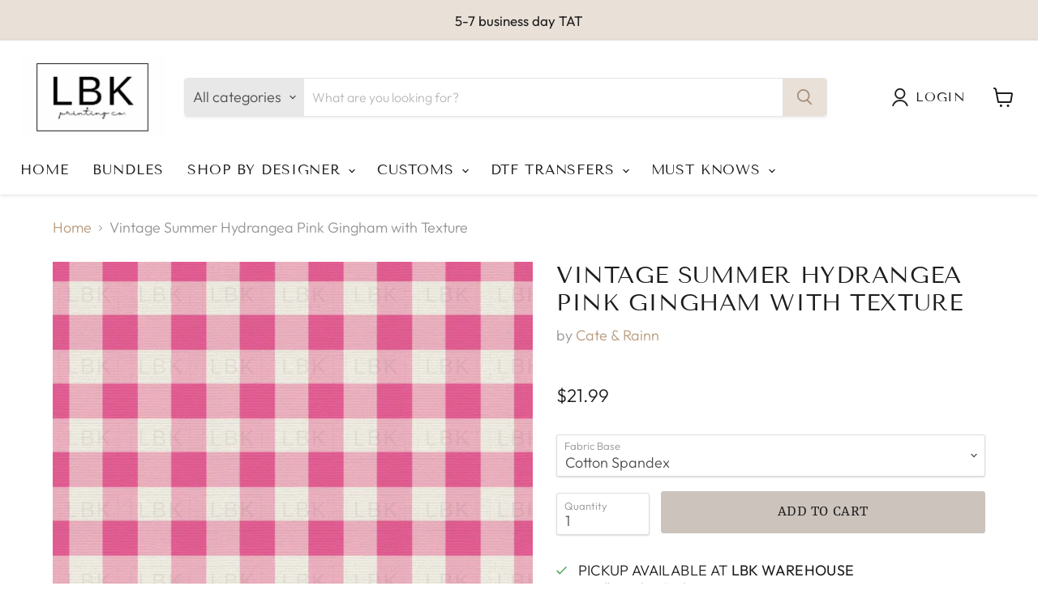

--- FILE ---
content_type: text/html; charset=utf-8
request_url: https://lbkprintingco.com/products/vintage-summer-hydrangea-pink-gingham-with-texture
body_size: 92318
content:
<!doctype html>
<html class="no-js no-touch" lang="en">
  <head>
    <meta charset="utf-8">
    <meta http-equiv="x-ua-compatible" content="IE=edge">

    <link rel="preconnect" href="https://cdn.shopify.com">
    <link rel="preconnect" href="https://fonts.shopifycdn.com">
    <link rel="preconnect" href="https://v.shopify.com">
    <link rel="preconnect" href="https://cdn.shopifycloud.com">

    <title>Vintage Summer Hydrangea Pink Gingham with Texture — LBK Printing Co. </title>

    
      <meta name="description" content="Quick Custom Printed fabric made in the USA">
    

    
  <link rel="shortcut icon" href="//lbkprintingco.com/cdn/shop/files/0A3ABA0F-9B7C-472E-A385-4863876645D0_32x32.jpg?v=1618865208" type="image/png">


    
      <link rel="canonical" href="https://lbkprintingco.com/products/vintage-summer-hydrangea-pink-gingham-with-texture" />
    

    <meta name="viewport" content="width=device-width">

    
    















<meta property="og:site_name" content="LBK Printing Co. ">
<meta property="og:url" content="https://lbkprintingco.com/products/vintage-summer-hydrangea-pink-gingham-with-texture">
<meta property="og:title" content="Vintage Summer Hydrangea Pink Gingham with Texture">
<meta property="og:type" content="website">
<meta property="og:description" content="Quick Custom Printed fabric made in the USA">




    
    
    

    
    
    <meta
      property="og:image"
      content="https://lbkprintingco.com/cdn/shop/files/vintage-summer-hydrangea-pink-gingham-with-texture-528_1200x1200.jpg?v=1709144293"
    />
    <meta
      property="og:image:secure_url"
      content="https://lbkprintingco.com/cdn/shop/files/vintage-summer-hydrangea-pink-gingham-with-texture-528_1200x1200.jpg?v=1709144293"
    />
    <meta property="og:image:width" content="1200" />
    <meta property="og:image:height" content="1200" />
    
    
    <meta property="og:image:alt" content="Vintage Summer Hydrangea Pink Gingham With Texture" />
  
















<meta name="twitter:title" content="Vintage Summer Hydrangea Pink Gingham with Texture">
<meta name="twitter:description" content="Quick Custom Printed fabric made in the USA">


    
    
    
      
      
      <meta name="twitter:card" content="summary">
    
    
    <meta
      property="twitter:image"
      content="https://lbkprintingco.com/cdn/shop/files/vintage-summer-hydrangea-pink-gingham-with-texture-528_1200x1200_crop_center.jpg?v=1709144293"
    />
    <meta property="twitter:image:width" content="1200" />
    <meta property="twitter:image:height" content="1200" />
    
    
    <meta property="twitter:image:alt" content="Vintage Summer Hydrangea Pink Gingham With Texture" />
  



    <link rel="preload" href="//lbkprintingco.com/cdn/fonts/tenor_sans/tenorsans_n4.966071a72c28462a9256039d3e3dc5b0cf314f65.woff2" as="font" crossorigin="anonymous">
    <link rel="preload" as="style" href="//lbkprintingco.com/cdn/shop/t/20/assets/theme.css?v=80997396192076920431767042201">
    
  <!-- -----------product page swiper slider cdns---------- -->
  <link href="//lbkprintingco.com/cdn/shop/t/20/assets/swiper.min.css?v=31140939241097834871700458923" rel="stylesheet" type="text/css" media="all" />
  <script src="//lbkprintingco.com/cdn/shop/t/20/assets/jquery.min.js?v=47904348588243403941700458923" type="text/javascript"></script>
  <script src="//lbkprintingco.com/cdn/shop/t/20/assets/fancybox.min.js?v=29848149588166989851700458923" type="text/javascript"></script>
  <link href="//lbkprintingco.com/cdn/shop/t/20/assets/jquery.fancybox.min.css?v=70984110517485104731700458923" rel="stylesheet" type="text/css" media="all" /> 
  <script src="//lbkprintingco.com/cdn/shop/t/20/assets/swiper.min.js?v=13011477541042218021700458923" type="text/javascript"></script>



  <!-- Avada FSB Script -->
 

  
  <!-- Avada FSB Compatible Script -->
 
  
    
    
    
      
      
      
      
      
      
    
  

  <!-- /Avada FSB Compatible Script -->

<script>var AVADA_FSB = {
    bars: [{"link_url":"/checkout","clickable_type":"bar_link","has_langify":false,"customExcludeUrls":"","text_color":"#000000","strong_color":"","font":"Roboto","font_weight":400,"toDate":"NaN-NaN-NaN, 11:59:59 PM","font_size":12,"below_goal_message":"Only [[below_goal]] away for free shipping","clickable_bars":["achieve_goal_message"],"announcement_only":true,"name":"Free shipping","background_color":"#F4F4F4","close_time":1,"open_new_tab":true,"countries":[],"device_target":[],"with_close_button":true,"without_decimal":false,"countries_all":true,"initial_message":"Free Shipping on orders over $50","clickable":true,"langify_locale":"en","button_link_text_color":"#FFFFFF","position":"top_page_sticky","custom_css":"","includesPages":["/"],"priority":0,"button_link_content":"Check out now!","currency_code":"USD","allow_show":"all","timezone":"America/New_York","button_link_bg_color":"#8F8F8F","background_image":"","custom_goal":null,"status":true,"close_time_unit":"hours","fromDate":"NaN-NaN-NaN, 12:00:00 AM","goal":50,"opacity":1,"excludesPages":[],"custom_js":"","customIncludeUrls":"","padding":12,"currency_symbol":"$","custom_bg_url":"","currency_locale":"en-US","achieve_goal_message":"Congrats! You have got free shipping","goal_text_color":"#795548","allow_device":"all"}],
    cart: 0,
    compatible: {
      langify: ''
    }
}</script>
  <!-- /Avada FSB Script -->

 <script>window.performance && window.performance.mark && window.performance.mark('shopify.content_for_header.start');</script><meta name="google-site-verification" content="V7abLhwTYSDa8IRHZWUAREKp1yQV75r6GGnYwHvb9wE">
<meta id="shopify-digital-wallet" name="shopify-digital-wallet" content="/47483289762/digital_wallets/dialog">
<meta name="shopify-checkout-api-token" content="88e56dbce6eb81714b4c6c96c9f574ed">
<meta id="in-context-paypal-metadata" data-shop-id="47483289762" data-venmo-supported="false" data-environment="production" data-locale="en_US" data-paypal-v4="true" data-currency="USD">
<link rel="alternate" type="application/json+oembed" href="https://lbkprintingco.com/products/vintage-summer-hydrangea-pink-gingham-with-texture.oembed">
<script async="async" src="/checkouts/internal/preloads.js?locale=en-US"></script>
<link rel="preconnect" href="https://shop.app" crossorigin="anonymous">
<script async="async" src="https://shop.app/checkouts/internal/preloads.js?locale=en-US&shop_id=47483289762" crossorigin="anonymous"></script>
<script id="apple-pay-shop-capabilities" type="application/json">{"shopId":47483289762,"countryCode":"US","currencyCode":"USD","merchantCapabilities":["supports3DS"],"merchantId":"gid:\/\/shopify\/Shop\/47483289762","merchantName":"LBK Printing Co. ","requiredBillingContactFields":["postalAddress","email"],"requiredShippingContactFields":["postalAddress","email"],"shippingType":"shipping","supportedNetworks":["visa","masterCard","amex","discover","elo","jcb"],"total":{"type":"pending","label":"LBK Printing Co. ","amount":"1.00"},"shopifyPaymentsEnabled":true,"supportsSubscriptions":true}</script>
<script id="shopify-features" type="application/json">{"accessToken":"88e56dbce6eb81714b4c6c96c9f574ed","betas":["rich-media-storefront-analytics"],"domain":"lbkprintingco.com","predictiveSearch":true,"shopId":47483289762,"locale":"en"}</script>
<script>var Shopify = Shopify || {};
Shopify.shop = "lbk-custom-prints.myshopify.com";
Shopify.locale = "en";
Shopify.currency = {"active":"USD","rate":"1.0"};
Shopify.country = "US";
Shopify.theme = {"name":"[navidium] PS Empire-Code Edited 01-04-2022","id":137776169172,"schema_name":"Empire","schema_version":"6.0.0","theme_store_id":838,"role":"main"};
Shopify.theme.handle = "null";
Shopify.theme.style = {"id":null,"handle":null};
Shopify.cdnHost = "lbkprintingco.com/cdn";
Shopify.routes = Shopify.routes || {};
Shopify.routes.root = "/";</script>
<script type="module">!function(o){(o.Shopify=o.Shopify||{}).modules=!0}(window);</script>
<script>!function(o){function n(){var o=[];function n(){o.push(Array.prototype.slice.apply(arguments))}return n.q=o,n}var t=o.Shopify=o.Shopify||{};t.loadFeatures=n(),t.autoloadFeatures=n()}(window);</script>
<script>
  window.ShopifyPay = window.ShopifyPay || {};
  window.ShopifyPay.apiHost = "shop.app\/pay";
  window.ShopifyPay.redirectState = null;
</script>
<script id="shop-js-analytics" type="application/json">{"pageType":"product"}</script>
<script defer="defer" async type="module" src="//lbkprintingco.com/cdn/shopifycloud/shop-js/modules/v2/client.init-shop-cart-sync_BT-GjEfc.en.esm.js"></script>
<script defer="defer" async type="module" src="//lbkprintingco.com/cdn/shopifycloud/shop-js/modules/v2/chunk.common_D58fp_Oc.esm.js"></script>
<script defer="defer" async type="module" src="//lbkprintingco.com/cdn/shopifycloud/shop-js/modules/v2/chunk.modal_xMitdFEc.esm.js"></script>
<script type="module">
  await import("//lbkprintingco.com/cdn/shopifycloud/shop-js/modules/v2/client.init-shop-cart-sync_BT-GjEfc.en.esm.js");
await import("//lbkprintingco.com/cdn/shopifycloud/shop-js/modules/v2/chunk.common_D58fp_Oc.esm.js");
await import("//lbkprintingco.com/cdn/shopifycloud/shop-js/modules/v2/chunk.modal_xMitdFEc.esm.js");

  window.Shopify.SignInWithShop?.initShopCartSync?.({"fedCMEnabled":true,"windoidEnabled":true});

</script>
<script defer="defer" async type="module" src="//lbkprintingco.com/cdn/shopifycloud/shop-js/modules/v2/client.payment-terms_Ci9AEqFq.en.esm.js"></script>
<script defer="defer" async type="module" src="//lbkprintingco.com/cdn/shopifycloud/shop-js/modules/v2/chunk.common_D58fp_Oc.esm.js"></script>
<script defer="defer" async type="module" src="//lbkprintingco.com/cdn/shopifycloud/shop-js/modules/v2/chunk.modal_xMitdFEc.esm.js"></script>
<script type="module">
  await import("//lbkprintingco.com/cdn/shopifycloud/shop-js/modules/v2/client.payment-terms_Ci9AEqFq.en.esm.js");
await import("//lbkprintingco.com/cdn/shopifycloud/shop-js/modules/v2/chunk.common_D58fp_Oc.esm.js");
await import("//lbkprintingco.com/cdn/shopifycloud/shop-js/modules/v2/chunk.modal_xMitdFEc.esm.js");

  
</script>
<script>
  window.Shopify = window.Shopify || {};
  if (!window.Shopify.featureAssets) window.Shopify.featureAssets = {};
  window.Shopify.featureAssets['shop-js'] = {"shop-cart-sync":["modules/v2/client.shop-cart-sync_DZOKe7Ll.en.esm.js","modules/v2/chunk.common_D58fp_Oc.esm.js","modules/v2/chunk.modal_xMitdFEc.esm.js"],"init-fed-cm":["modules/v2/client.init-fed-cm_B6oLuCjv.en.esm.js","modules/v2/chunk.common_D58fp_Oc.esm.js","modules/v2/chunk.modal_xMitdFEc.esm.js"],"shop-cash-offers":["modules/v2/client.shop-cash-offers_D2sdYoxE.en.esm.js","modules/v2/chunk.common_D58fp_Oc.esm.js","modules/v2/chunk.modal_xMitdFEc.esm.js"],"shop-login-button":["modules/v2/client.shop-login-button_QeVjl5Y3.en.esm.js","modules/v2/chunk.common_D58fp_Oc.esm.js","modules/v2/chunk.modal_xMitdFEc.esm.js"],"pay-button":["modules/v2/client.pay-button_DXTOsIq6.en.esm.js","modules/v2/chunk.common_D58fp_Oc.esm.js","modules/v2/chunk.modal_xMitdFEc.esm.js"],"shop-button":["modules/v2/client.shop-button_DQZHx9pm.en.esm.js","modules/v2/chunk.common_D58fp_Oc.esm.js","modules/v2/chunk.modal_xMitdFEc.esm.js"],"avatar":["modules/v2/client.avatar_BTnouDA3.en.esm.js"],"init-windoid":["modules/v2/client.init-windoid_CR1B-cfM.en.esm.js","modules/v2/chunk.common_D58fp_Oc.esm.js","modules/v2/chunk.modal_xMitdFEc.esm.js"],"init-shop-for-new-customer-accounts":["modules/v2/client.init-shop-for-new-customer-accounts_C_vY_xzh.en.esm.js","modules/v2/client.shop-login-button_QeVjl5Y3.en.esm.js","modules/v2/chunk.common_D58fp_Oc.esm.js","modules/v2/chunk.modal_xMitdFEc.esm.js"],"init-shop-email-lookup-coordinator":["modules/v2/client.init-shop-email-lookup-coordinator_BI7n9ZSv.en.esm.js","modules/v2/chunk.common_D58fp_Oc.esm.js","modules/v2/chunk.modal_xMitdFEc.esm.js"],"init-shop-cart-sync":["modules/v2/client.init-shop-cart-sync_BT-GjEfc.en.esm.js","modules/v2/chunk.common_D58fp_Oc.esm.js","modules/v2/chunk.modal_xMitdFEc.esm.js"],"shop-toast-manager":["modules/v2/client.shop-toast-manager_DiYdP3xc.en.esm.js","modules/v2/chunk.common_D58fp_Oc.esm.js","modules/v2/chunk.modal_xMitdFEc.esm.js"],"init-customer-accounts":["modules/v2/client.init-customer-accounts_D9ZNqS-Q.en.esm.js","modules/v2/client.shop-login-button_QeVjl5Y3.en.esm.js","modules/v2/chunk.common_D58fp_Oc.esm.js","modules/v2/chunk.modal_xMitdFEc.esm.js"],"init-customer-accounts-sign-up":["modules/v2/client.init-customer-accounts-sign-up_iGw4briv.en.esm.js","modules/v2/client.shop-login-button_QeVjl5Y3.en.esm.js","modules/v2/chunk.common_D58fp_Oc.esm.js","modules/v2/chunk.modal_xMitdFEc.esm.js"],"shop-follow-button":["modules/v2/client.shop-follow-button_CqMgW2wH.en.esm.js","modules/v2/chunk.common_D58fp_Oc.esm.js","modules/v2/chunk.modal_xMitdFEc.esm.js"],"checkout-modal":["modules/v2/client.checkout-modal_xHeaAweL.en.esm.js","modules/v2/chunk.common_D58fp_Oc.esm.js","modules/v2/chunk.modal_xMitdFEc.esm.js"],"shop-login":["modules/v2/client.shop-login_D91U-Q7h.en.esm.js","modules/v2/chunk.common_D58fp_Oc.esm.js","modules/v2/chunk.modal_xMitdFEc.esm.js"],"lead-capture":["modules/v2/client.lead-capture_BJmE1dJe.en.esm.js","modules/v2/chunk.common_D58fp_Oc.esm.js","modules/v2/chunk.modal_xMitdFEc.esm.js"],"payment-terms":["modules/v2/client.payment-terms_Ci9AEqFq.en.esm.js","modules/v2/chunk.common_D58fp_Oc.esm.js","modules/v2/chunk.modal_xMitdFEc.esm.js"]};
</script>
<script>(function() {
  var isLoaded = false;
  function asyncLoad() {
    if (isLoaded) return;
    isLoaded = true;
    var urls = ["https:\/\/shopify-widget.route.com\/shopify.widget.js?shop=lbk-custom-prints.myshopify.com","https:\/\/app.dripappsserver.com\/assets\/scripts\/gang-sheet-edit.js?shop=lbk-custom-prints.myshopify.com","https:\/\/app.dripappsserver.com\/shopify\/script\/builder-button?shop=lbk-custom-prints.myshopify.com","https:\/\/app.dripappsserver.com\/shopify\/script\/builder-button?shop=lbk-custom-prints.myshopify.com\u0026shop=lbk-custom-prints.myshopify.com","https:\/\/sdk.postscript.io\/sdk-script-loader.bundle.js?shopId=26272\u0026shop=lbk-custom-prints.myshopify.com"];
    for (var i = 0; i < urls.length; i++) {
      var s = document.createElement('script');
      s.type = 'text/javascript';
      s.async = true;
      s.src = urls[i];
      var x = document.getElementsByTagName('script')[0];
      x.parentNode.insertBefore(s, x);
    }
  };
  if(window.attachEvent) {
    window.attachEvent('onload', asyncLoad);
  } else {
    window.addEventListener('load', asyncLoad, false);
  }
})();</script>
<script id="__st">var __st={"a":47483289762,"offset":-21600,"reqid":"f98f9c67-7ba1-42c9-bd9c-95bc3562be2e-1769236726","pageurl":"lbkprintingco.com\/products\/vintage-summer-hydrangea-pink-gingham-with-texture","u":"2f09ed2a67cb","p":"product","rtyp":"product","rid":7519188222164};</script>
<script>window.ShopifyPaypalV4VisibilityTracking = true;</script>
<script id="captcha-bootstrap">!function(){'use strict';const t='contact',e='account',n='new_comment',o=[[t,t],['blogs',n],['comments',n],[t,'customer']],c=[[e,'customer_login'],[e,'guest_login'],[e,'recover_customer_password'],[e,'create_customer']],r=t=>t.map((([t,e])=>`form[action*='/${t}']:not([data-nocaptcha='true']) input[name='form_type'][value='${e}']`)).join(','),a=t=>()=>t?[...document.querySelectorAll(t)].map((t=>t.form)):[];function s(){const t=[...o],e=r(t);return a(e)}const i='password',u='form_key',d=['recaptcha-v3-token','g-recaptcha-response','h-captcha-response',i],f=()=>{try{return window.sessionStorage}catch{return}},m='__shopify_v',_=t=>t.elements[u];function p(t,e,n=!1){try{const o=window.sessionStorage,c=JSON.parse(o.getItem(e)),{data:r}=function(t){const{data:e,action:n}=t;return t[m]||n?{data:e,action:n}:{data:t,action:n}}(c);for(const[e,n]of Object.entries(r))t.elements[e]&&(t.elements[e].value=n);n&&o.removeItem(e)}catch(o){console.error('form repopulation failed',{error:o})}}const l='form_type',E='cptcha';function T(t){t.dataset[E]=!0}const w=window,h=w.document,L='Shopify',v='ce_forms',y='captcha';let A=!1;((t,e)=>{const n=(g='f06e6c50-85a8-45c8-87d0-21a2b65856fe',I='https://cdn.shopify.com/shopifycloud/storefront-forms-hcaptcha/ce_storefront_forms_captcha_hcaptcha.v1.5.2.iife.js',D={infoText:'Protected by hCaptcha',privacyText:'Privacy',termsText:'Terms'},(t,e,n)=>{const o=w[L][v],c=o.bindForm;if(c)return c(t,g,e,D).then(n);var r;o.q.push([[t,g,e,D],n]),r=I,A||(h.body.append(Object.assign(h.createElement('script'),{id:'captcha-provider',async:!0,src:r})),A=!0)});var g,I,D;w[L]=w[L]||{},w[L][v]=w[L][v]||{},w[L][v].q=[],w[L][y]=w[L][y]||{},w[L][y].protect=function(t,e){n(t,void 0,e),T(t)},Object.freeze(w[L][y]),function(t,e,n,w,h,L){const[v,y,A,g]=function(t,e,n){const i=e?o:[],u=t?c:[],d=[...i,...u],f=r(d),m=r(i),_=r(d.filter((([t,e])=>n.includes(e))));return[a(f),a(m),a(_),s()]}(w,h,L),I=t=>{const e=t.target;return e instanceof HTMLFormElement?e:e&&e.form},D=t=>v().includes(t);t.addEventListener('submit',(t=>{const e=I(t);if(!e)return;const n=D(e)&&!e.dataset.hcaptchaBound&&!e.dataset.recaptchaBound,o=_(e),c=g().includes(e)&&(!o||!o.value);(n||c)&&t.preventDefault(),c&&!n&&(function(t){try{if(!f())return;!function(t){const e=f();if(!e)return;const n=_(t);if(!n)return;const o=n.value;o&&e.removeItem(o)}(t);const e=Array.from(Array(32),(()=>Math.random().toString(36)[2])).join('');!function(t,e){_(t)||t.append(Object.assign(document.createElement('input'),{type:'hidden',name:u})),t.elements[u].value=e}(t,e),function(t,e){const n=f();if(!n)return;const o=[...t.querySelectorAll(`input[type='${i}']`)].map((({name:t})=>t)),c=[...d,...o],r={};for(const[a,s]of new FormData(t).entries())c.includes(a)||(r[a]=s);n.setItem(e,JSON.stringify({[m]:1,action:t.action,data:r}))}(t,e)}catch(e){console.error('failed to persist form',e)}}(e),e.submit())}));const S=(t,e)=>{t&&!t.dataset[E]&&(n(t,e.some((e=>e===t))),T(t))};for(const o of['focusin','change'])t.addEventListener(o,(t=>{const e=I(t);D(e)&&S(e,y())}));const B=e.get('form_key'),M=e.get(l),P=B&&M;t.addEventListener('DOMContentLoaded',(()=>{const t=y();if(P)for(const e of t)e.elements[l].value===M&&p(e,B);[...new Set([...A(),...v().filter((t=>'true'===t.dataset.shopifyCaptcha))])].forEach((e=>S(e,t)))}))}(h,new URLSearchParams(w.location.search),n,t,e,['guest_login'])})(!0,!0)}();</script>
<script integrity="sha256-4kQ18oKyAcykRKYeNunJcIwy7WH5gtpwJnB7kiuLZ1E=" data-source-attribution="shopify.loadfeatures" defer="defer" src="//lbkprintingco.com/cdn/shopifycloud/storefront/assets/storefront/load_feature-a0a9edcb.js" crossorigin="anonymous"></script>
<script crossorigin="anonymous" defer="defer" src="//lbkprintingco.com/cdn/shopifycloud/storefront/assets/shopify_pay/storefront-65b4c6d7.js?v=20250812"></script>
<script data-source-attribution="shopify.dynamic_checkout.dynamic.init">var Shopify=Shopify||{};Shopify.PaymentButton=Shopify.PaymentButton||{isStorefrontPortableWallets:!0,init:function(){window.Shopify.PaymentButton.init=function(){};var t=document.createElement("script");t.src="https://lbkprintingco.com/cdn/shopifycloud/portable-wallets/latest/portable-wallets.en.js",t.type="module",document.head.appendChild(t)}};
</script>
<script data-source-attribution="shopify.dynamic_checkout.buyer_consent">
  function portableWalletsHideBuyerConsent(e){var t=document.getElementById("shopify-buyer-consent"),n=document.getElementById("shopify-subscription-policy-button");t&&n&&(t.classList.add("hidden"),t.setAttribute("aria-hidden","true"),n.removeEventListener("click",e))}function portableWalletsShowBuyerConsent(e){var t=document.getElementById("shopify-buyer-consent"),n=document.getElementById("shopify-subscription-policy-button");t&&n&&(t.classList.remove("hidden"),t.removeAttribute("aria-hidden"),n.addEventListener("click",e))}window.Shopify?.PaymentButton&&(window.Shopify.PaymentButton.hideBuyerConsent=portableWalletsHideBuyerConsent,window.Shopify.PaymentButton.showBuyerConsent=portableWalletsShowBuyerConsent);
</script>
<script data-source-attribution="shopify.dynamic_checkout.cart.bootstrap">document.addEventListener("DOMContentLoaded",(function(){function t(){return document.querySelector("shopify-accelerated-checkout-cart, shopify-accelerated-checkout")}if(t())Shopify.PaymentButton.init();else{new MutationObserver((function(e,n){t()&&(Shopify.PaymentButton.init(),n.disconnect())})).observe(document.body,{childList:!0,subtree:!0})}}));
</script>
<link id="shopify-accelerated-checkout-styles" rel="stylesheet" media="screen" href="https://lbkprintingco.com/cdn/shopifycloud/portable-wallets/latest/accelerated-checkout-backwards-compat.css" crossorigin="anonymous">
<style id="shopify-accelerated-checkout-cart">
        #shopify-buyer-consent {
  margin-top: 1em;
  display: inline-block;
  width: 100%;
}

#shopify-buyer-consent.hidden {
  display: none;
}

#shopify-subscription-policy-button {
  background: none;
  border: none;
  padding: 0;
  text-decoration: underline;
  font-size: inherit;
  cursor: pointer;
}

#shopify-subscription-policy-button::before {
  box-shadow: none;
}

      </style>

<script>window.performance && window.performance.mark && window.performance.mark('shopify.content_for_header.end');</script>

    <link href="//lbkprintingco.com/cdn/shop/t/20/assets/theme.css?v=80997396192076920431767042201" rel="stylesheet" type="text/css" media="all" />

    
    <script>
      window.Theme = window.Theme || {};
      window.Theme.routes = {
        "root_url": "/",
        "account_url": "/account",
        "account_login_url": "/account/login",
        "account_logout_url": "/account/logout",
        "account_register_url": "/account/register",
        "account_addresses_url": "/account/addresses",
        "collections_url": "/collections",
        "all_products_collection_url": "/collections/all",
        "search_url": "/search",
        "cart_url": "/cart",
        "cart_add_url": "/cart/add",
        "cart_change_url": "/cart/change",
        "cart_clear_url": "/cart/clear",
        "product_recommendations_url": "/recommendations/products",
      };
    </script>
    

  <script type="text/javascript">if(typeof window.hulkappsWishlist === 'undefined') {
        window.hulkappsWishlist = {};
        }
        window.hulkappsWishlist.baseURL = '/apps/advanced-wishlist/api';
        window.hulkappsWishlist.hasAppBlockSupport = '1';

        </script>
<script>window.is_hulkpo_installed=true</script><script>var scaaffCheck = false;</script>
<script src="//lbkprintingco.com/cdn/shop/t/20/assets/sca_affiliate.js?v=95902612295095799461700458923" type="text/javascript"></script>

  <!-- Global site tag (gtag.js) - Google Ads: 10937601212 -->
<script async src="https://www.googletagmanager.com/gtag/js?id=AW-10937601212"></script>
<script>
  window.dataLayer = window.dataLayer || [];
  function gtag(){dataLayer.push(arguments);}
  gtag('js', new Date());

  gtag('config', 'AW-10937601212');
</script>

<!-- BEGIN app block: shopify://apps/vo-product-options/blocks/embed-block/430cbd7b-bd20-4c16-ba41-db6f4c645164 --><script>var bcpo_product={"id":7519188222164,"title":"Vintage Summer Hydrangea Pink Gingham with Texture","handle":"vintage-summer-hydrangea-pink-gingham-with-texture","description":"Need a matching coordinate? \u003ca href=\"https:\/\/lbkprintingco.com\/collections\/custom-matching-coordinate\" rel=\"noopener noreferrer\" target=\"_blank\"\u003eOrder Here\u003c\/a\u003e \u003cp\u003e\u003cbr\u003e\u003c\/p\u003e\nSold by the yard. \u003cp\u003e\u003cbr\u003e\u003c\/p\u003e\nOur fabric is printed-to-order in Texas and will ship in 5-7 business days. \u003cp\u003e\u003cbr\u003e\u003c\/p\u003e\nPlease refer to our fabric guide for more information about our fabric selection.","published_at":"2024-09-02T11:57:57-05:00","created_at":"2022-01-31T22:58:55-06:00","vendor":"Cate \u0026 Rainn","type":"","tags":["Geometric","Gingham","Spring\/Summer"],"price":1799,"price_min":1799,"price_max":2499,"available":true,"price_varies":true,"compare_at_price":0,"compare_at_price_min":0,"compare_at_price_max":0,"compare_at_price_varies":false,"variants":[{"id":44476493267156,"title":"Cotton Spandex","option1":"Cotton Spandex","option2":null,"option3":null,"sku":null,"requires_shipping":true,"taxable":false,"featured_image":null,"available":true,"name":"Vintage Summer Hydrangea Pink Gingham with Texture - Cotton Spandex","public_title":"Cotton Spandex","options":["Cotton Spandex"],"price":2199,"weight":340,"compare_at_price":0,"inventory_management":null,"barcode":null,"requires_selling_plan":false,"selling_plan_allocations":[]},{"id":44476493299924,"title":"Euro Premium Cotton Spandex","option1":"Euro Premium Cotton Spandex","option2":null,"option3":null,"sku":null,"requires_shipping":true,"taxable":false,"featured_image":null,"available":true,"name":"Vintage Summer Hydrangea Pink Gingham with Texture - Euro Premium Cotton Spandex","public_title":"Euro Premium Cotton Spandex","options":["Euro Premium Cotton Spandex"],"price":2499,"weight":340,"compare_at_price":0,"inventory_management":null,"barcode":null,"requires_selling_plan":false,"selling_plan_allocations":[]},{"id":44476493332692,"title":"Bamboo Cotton Spandex","option1":"Bamboo Cotton Spandex","option2":null,"option3":null,"sku":null,"requires_shipping":true,"taxable":false,"featured_image":null,"available":true,"name":"Vintage Summer Hydrangea Pink Gingham with Texture - Bamboo Cotton Spandex","public_title":"Bamboo Cotton Spandex","options":["Bamboo Cotton Spandex"],"price":2299,"weight":283,"compare_at_price":0,"inventory_management":null,"barcode":null,"requires_selling_plan":false,"selling_plan_allocations":[]},{"id":44476493365460,"title":"Bamboo Spandex","option1":"Bamboo Spandex","option2":null,"option3":null,"sku":null,"requires_shipping":true,"taxable":false,"featured_image":null,"available":true,"name":"Vintage Summer Hydrangea Pink Gingham with Texture - Bamboo Spandex","public_title":"Bamboo Spandex","options":["Bamboo Spandex"],"price":2299,"weight":340,"compare_at_price":0,"inventory_management":null,"barcode":null,"requires_selling_plan":false,"selling_plan_allocations":[]},{"id":45587721617620,"title":"Bamboo Cotton French Terry Spandex","option1":"Bamboo Cotton French Terry Spandex","option2":null,"option3":null,"sku":null,"requires_shipping":true,"taxable":false,"featured_image":null,"available":true,"name":"Vintage Summer Hydrangea Pink Gingham with Texture - Bamboo Cotton French Terry Spandex","public_title":"Bamboo Cotton French Terry Spandex","options":["Bamboo Cotton French Terry Spandex"],"price":2499,"weight":340,"compare_at_price":0,"inventory_management":null,"barcode":null,"requires_selling_plan":false,"selling_plan_allocations":[]},{"id":45587721650388,"title":"Quilting Cotton","option1":"Quilting Cotton","option2":null,"option3":null,"sku":null,"requires_shipping":true,"taxable":true,"featured_image":null,"available":true,"name":"Vintage Summer Hydrangea Pink Gingham with Texture - Quilting Cotton","public_title":"Quilting Cotton","options":["Quilting Cotton"],"price":1799,"weight":113,"compare_at_price":0,"inventory_management":null,"barcode":null,"requires_selling_plan":false,"selling_plan_allocations":[]},{"id":44476493430996,"title":"Cotton Woven Poplin","option1":"Cotton Woven Poplin","option2":null,"option3":null,"sku":null,"requires_shipping":true,"taxable":false,"featured_image":null,"available":true,"name":"Vintage Summer Hydrangea Pink Gingham with Texture - Cotton Woven Poplin","public_title":"Cotton Woven Poplin","options":["Cotton Woven Poplin"],"price":2199,"weight":170,"compare_at_price":0,"inventory_management":null,"barcode":null,"requires_selling_plan":false,"selling_plan_allocations":[]},{"id":45587721683156,"title":"Canvas","option1":"Canvas","option2":null,"option3":null,"sku":null,"requires_shipping":true,"taxable":true,"featured_image":null,"available":true,"name":"Vintage Summer Hydrangea Pink Gingham with Texture - Canvas","public_title":"Canvas","options":["Canvas"],"price":2199,"weight":340,"compare_at_price":0,"inventory_management":null,"barcode":null,"requires_selling_plan":false,"selling_plan_allocations":[]},{"id":44476493463764,"title":"DBP","option1":"DBP","option2":null,"option3":null,"sku":null,"requires_shipping":true,"taxable":false,"featured_image":null,"available":true,"name":"Vintage Summer Hydrangea Pink Gingham with Texture - DBP","public_title":"DBP","options":["DBP"],"price":1799,"weight":340,"compare_at_price":0,"inventory_management":null,"barcode":null,"requires_selling_plan":false,"selling_plan_allocations":[]},{"id":44476493496532,"title":"Rib","option1":"Rib","option2":null,"option3":null,"sku":null,"requires_shipping":true,"taxable":false,"featured_image":null,"available":true,"name":"Vintage Summer Hydrangea Pink Gingham with Texture - Rib","public_title":"Rib","options":["Rib"],"price":1799,"weight":283,"compare_at_price":0,"inventory_management":null,"barcode":null,"requires_selling_plan":false,"selling_plan_allocations":[]},{"id":44476493529300,"title":"Wide Rib","option1":"Wide Rib","option2":null,"option3":null,"sku":null,"requires_shipping":true,"taxable":false,"featured_image":null,"available":true,"name":"Vintage Summer Hydrangea Pink Gingham with Texture - Wide Rib","public_title":"Wide Rib","options":["Wide Rib"],"price":1799,"weight":283,"compare_at_price":0,"inventory_management":null,"barcode":null,"requires_selling_plan":false,"selling_plan_allocations":[]},{"id":44476493562068,"title":"Bullet","option1":"Bullet","option2":null,"option3":null,"sku":null,"requires_shipping":true,"taxable":false,"featured_image":null,"available":true,"name":"Vintage Summer Hydrangea Pink Gingham with Texture - Bullet","public_title":"Bullet","options":["Bullet"],"price":1799,"weight":340,"compare_at_price":0,"inventory_management":null,"barcode":null,"requires_selling_plan":false,"selling_plan_allocations":[]},{"id":44476493594836,"title":"Swim\/Athletic","option1":"Swim\/Athletic","option2":null,"option3":null,"sku":null,"requires_shipping":true,"taxable":false,"featured_image":null,"available":true,"name":"Vintage Summer Hydrangea Pink Gingham with Texture - Swim\/Athletic","public_title":"Swim\/Athletic","options":["Swim\/Athletic"],"price":2099,"weight":283,"compare_at_price":0,"inventory_management":null,"barcode":null,"requires_selling_plan":false,"selling_plan_allocations":[]},{"id":44476493660372,"title":"Boardshort","option1":"Boardshort","option2":null,"option3":null,"sku":null,"requires_shipping":true,"taxable":false,"featured_image":null,"available":true,"name":"Vintage Summer Hydrangea Pink Gingham with Texture - Boardshort","public_title":"Boardshort","options":["Boardshort"],"price":2099,"weight":283,"compare_at_price":0,"inventory_management":null,"barcode":null,"requires_selling_plan":false,"selling_plan_allocations":[]}],"images":["\/\/lbkprintingco.com\/cdn\/shop\/files\/vintage-summer-hydrangea-pink-gingham-with-texture-528.jpg?v=1709144293"],"featured_image":"\/\/lbkprintingco.com\/cdn\/shop\/files\/vintage-summer-hydrangea-pink-gingham-with-texture-528.jpg?v=1709144293","options":["Fabric Base"],"media":[{"alt":"Vintage Summer Hydrangea Pink Gingham With Texture","id":32835220340948,"position":1,"preview_image":{"aspect_ratio":1.0,"height":1024,"width":1024,"src":"\/\/lbkprintingco.com\/cdn\/shop\/files\/vintage-summer-hydrangea-pink-gingham-with-texture-528.jpg?v=1709144293"},"aspect_ratio":1.0,"height":1024,"media_type":"image","src":"\/\/lbkprintingco.com\/cdn\/shop\/files\/vintage-summer-hydrangea-pink-gingham-with-texture-528.jpg?v=1709144293","width":1024}],"requires_selling_plan":false,"selling_plan_groups":[],"content":"Need a matching coordinate? \u003ca href=\"https:\/\/lbkprintingco.com\/collections\/custom-matching-coordinate\" rel=\"noopener noreferrer\" target=\"_blank\"\u003eOrder Here\u003c\/a\u003e \u003cp\u003e\u003cbr\u003e\u003c\/p\u003e\nSold by the yard. \u003cp\u003e\u003cbr\u003e\u003c\/p\u003e\nOur fabric is printed-to-order in Texas and will ship in 5-7 business days. \u003cp\u003e\u003cbr\u003e\u003c\/p\u003e\nPlease refer to our fabric guide for more information about our fabric selection."}; bcpo_product.options_with_values = [{"name":"Fabric Base","position":1,"values":["Cotton Spandex","Euro Premium Cotton Spandex","Bamboo Cotton Spandex","Bamboo Spandex","Bamboo Cotton French Terry Spandex","Quilting Cotton","Cotton Woven Poplin","Canvas","DBP","Rib","Wide Rib","Bullet","Swim\/Athletic","Boardshort"]}];  var bcpo_settings=bcpo_settings || {"shop_currency":"USD","money_format2":"${{amount}} USD","money_format_without_currency":"${{amount}}"};var inventory_quantity = [];inventory_quantity.push(0);inventory_quantity.push(0);inventory_quantity.push(0);inventory_quantity.push(0);inventory_quantity.push(0);inventory_quantity.push(0);inventory_quantity.push(0);inventory_quantity.push(0);inventory_quantity.push(0);inventory_quantity.push(0);inventory_quantity.push(0);inventory_quantity.push(0);inventory_quantity.push(0);inventory_quantity.push(0);if(bcpo_product) { for (var i = 0; i < bcpo_product.variants.length; i += 1) { bcpo_product.variants[i].inventory_quantity = inventory_quantity[i]; }}window.bcpo = window.bcpo || {}; bcpo.cart = {"note":null,"attributes":{},"original_total_price":0,"total_price":0,"total_discount":0,"total_weight":0.0,"item_count":0,"items":[],"requires_shipping":false,"currency":"USD","items_subtotal_price":0,"cart_level_discount_applications":[],"checkout_charge_amount":0}; bcpo.ogFormData = FormData; bcpo.money_with_currency_format = "${{amount}} USD";bcpo.money_format = "${{amount}}"; if (bcpo_settings) { bcpo_settings.shop_currency = "USD";} else { var bcpo_settings = {shop_currency: "USD" }; }</script>


<!-- END app block --><!-- BEGIN app block: shopify://apps/build-a-gang-sheet/blocks/gang-edit/ee9ed31c-1d66-4e11-bf77-f31e69c2ec2b --><script src="https://cdn.shopify.com/extensions/019b8e2b-8e70-71c0-b927-29cac565e31e/gang-sheet-445/assets/gang-edit.min.js" defer="defer"></script>



<!-- END app block --><script src="https://cdn.shopify.com/extensions/019becdd-5e19-7433-8309-78569c505f2a/best-custom-product-options-417/assets/best_custom_product_options.js" type="text/javascript" defer="defer"></script>
<link href="https://cdn.shopify.com/extensions/019becdd-5e19-7433-8309-78569c505f2a/best-custom-product-options-417/assets/bcpo-front.css" rel="stylesheet" type="text/css" media="all">
<script src="https://cdn.shopify.com/extensions/64e7a69c-552b-465e-b0fb-62dde6c4c423/i-agree-to-terms-31/assets/load-metafield-igt.js" type="text/javascript" defer="defer"></script>
<link href="https://monorail-edge.shopifysvc.com" rel="dns-prefetch">
<script>(function(){if ("sendBeacon" in navigator && "performance" in window) {try {var session_token_from_headers = performance.getEntriesByType('navigation')[0].serverTiming.find(x => x.name == '_s').description;} catch {var session_token_from_headers = undefined;}var session_cookie_matches = document.cookie.match(/_shopify_s=([^;]*)/);var session_token_from_cookie = session_cookie_matches && session_cookie_matches.length === 2 ? session_cookie_matches[1] : "";var session_token = session_token_from_headers || session_token_from_cookie || "";function handle_abandonment_event(e) {var entries = performance.getEntries().filter(function(entry) {return /monorail-edge.shopifysvc.com/.test(entry.name);});if (!window.abandonment_tracked && entries.length === 0) {window.abandonment_tracked = true;var currentMs = Date.now();var navigation_start = performance.timing.navigationStart;var payload = {shop_id: 47483289762,url: window.location.href,navigation_start,duration: currentMs - navigation_start,session_token,page_type: "product"};window.navigator.sendBeacon("https://monorail-edge.shopifysvc.com/v1/produce", JSON.stringify({schema_id: "online_store_buyer_site_abandonment/1.1",payload: payload,metadata: {event_created_at_ms: currentMs,event_sent_at_ms: currentMs}}));}}window.addEventListener('pagehide', handle_abandonment_event);}}());</script>
<script id="web-pixels-manager-setup">(function e(e,d,r,n,o){if(void 0===o&&(o={}),!Boolean(null===(a=null===(i=window.Shopify)||void 0===i?void 0:i.analytics)||void 0===a?void 0:a.replayQueue)){var i,a;window.Shopify=window.Shopify||{};var t=window.Shopify;t.analytics=t.analytics||{};var s=t.analytics;s.replayQueue=[],s.publish=function(e,d,r){return s.replayQueue.push([e,d,r]),!0};try{self.performance.mark("wpm:start")}catch(e){}var l=function(){var e={modern:/Edge?\/(1{2}[4-9]|1[2-9]\d|[2-9]\d{2}|\d{4,})\.\d+(\.\d+|)|Firefox\/(1{2}[4-9]|1[2-9]\d|[2-9]\d{2}|\d{4,})\.\d+(\.\d+|)|Chrom(ium|e)\/(9{2}|\d{3,})\.\d+(\.\d+|)|(Maci|X1{2}).+ Version\/(15\.\d+|(1[6-9]|[2-9]\d|\d{3,})\.\d+)([,.]\d+|)( \(\w+\)|)( Mobile\/\w+|) Safari\/|Chrome.+OPR\/(9{2}|\d{3,})\.\d+\.\d+|(CPU[ +]OS|iPhone[ +]OS|CPU[ +]iPhone|CPU IPhone OS|CPU iPad OS)[ +]+(15[._]\d+|(1[6-9]|[2-9]\d|\d{3,})[._]\d+)([._]\d+|)|Android:?[ /-](13[3-9]|1[4-9]\d|[2-9]\d{2}|\d{4,})(\.\d+|)(\.\d+|)|Android.+Firefox\/(13[5-9]|1[4-9]\d|[2-9]\d{2}|\d{4,})\.\d+(\.\d+|)|Android.+Chrom(ium|e)\/(13[3-9]|1[4-9]\d|[2-9]\d{2}|\d{4,})\.\d+(\.\d+|)|SamsungBrowser\/([2-9]\d|\d{3,})\.\d+/,legacy:/Edge?\/(1[6-9]|[2-9]\d|\d{3,})\.\d+(\.\d+|)|Firefox\/(5[4-9]|[6-9]\d|\d{3,})\.\d+(\.\d+|)|Chrom(ium|e)\/(5[1-9]|[6-9]\d|\d{3,})\.\d+(\.\d+|)([\d.]+$|.*Safari\/(?![\d.]+ Edge\/[\d.]+$))|(Maci|X1{2}).+ Version\/(10\.\d+|(1[1-9]|[2-9]\d|\d{3,})\.\d+)([,.]\d+|)( \(\w+\)|)( Mobile\/\w+|) Safari\/|Chrome.+OPR\/(3[89]|[4-9]\d|\d{3,})\.\d+\.\d+|(CPU[ +]OS|iPhone[ +]OS|CPU[ +]iPhone|CPU IPhone OS|CPU iPad OS)[ +]+(10[._]\d+|(1[1-9]|[2-9]\d|\d{3,})[._]\d+)([._]\d+|)|Android:?[ /-](13[3-9]|1[4-9]\d|[2-9]\d{2}|\d{4,})(\.\d+|)(\.\d+|)|Mobile Safari.+OPR\/([89]\d|\d{3,})\.\d+\.\d+|Android.+Firefox\/(13[5-9]|1[4-9]\d|[2-9]\d{2}|\d{4,})\.\d+(\.\d+|)|Android.+Chrom(ium|e)\/(13[3-9]|1[4-9]\d|[2-9]\d{2}|\d{4,})\.\d+(\.\d+|)|Android.+(UC? ?Browser|UCWEB|U3)[ /]?(15\.([5-9]|\d{2,})|(1[6-9]|[2-9]\d|\d{3,})\.\d+)\.\d+|SamsungBrowser\/(5\.\d+|([6-9]|\d{2,})\.\d+)|Android.+MQ{2}Browser\/(14(\.(9|\d{2,})|)|(1[5-9]|[2-9]\d|\d{3,})(\.\d+|))(\.\d+|)|K[Aa][Ii]OS\/(3\.\d+|([4-9]|\d{2,})\.\d+)(\.\d+|)/},d=e.modern,r=e.legacy,n=navigator.userAgent;return n.match(d)?"modern":n.match(r)?"legacy":"unknown"}(),u="modern"===l?"modern":"legacy",c=(null!=n?n:{modern:"",legacy:""})[u],f=function(e){return[e.baseUrl,"/wpm","/b",e.hashVersion,"modern"===e.buildTarget?"m":"l",".js"].join("")}({baseUrl:d,hashVersion:r,buildTarget:u}),m=function(e){var d=e.version,r=e.bundleTarget,n=e.surface,o=e.pageUrl,i=e.monorailEndpoint;return{emit:function(e){var a=e.status,t=e.errorMsg,s=(new Date).getTime(),l=JSON.stringify({metadata:{event_sent_at_ms:s},events:[{schema_id:"web_pixels_manager_load/3.1",payload:{version:d,bundle_target:r,page_url:o,status:a,surface:n,error_msg:t},metadata:{event_created_at_ms:s}}]});if(!i)return console&&console.warn&&console.warn("[Web Pixels Manager] No Monorail endpoint provided, skipping logging."),!1;try{return self.navigator.sendBeacon.bind(self.navigator)(i,l)}catch(e){}var u=new XMLHttpRequest;try{return u.open("POST",i,!0),u.setRequestHeader("Content-Type","text/plain"),u.send(l),!0}catch(e){return console&&console.warn&&console.warn("[Web Pixels Manager] Got an unhandled error while logging to Monorail."),!1}}}}({version:r,bundleTarget:l,surface:e.surface,pageUrl:self.location.href,monorailEndpoint:e.monorailEndpoint});try{o.browserTarget=l,function(e){var d=e.src,r=e.async,n=void 0===r||r,o=e.onload,i=e.onerror,a=e.sri,t=e.scriptDataAttributes,s=void 0===t?{}:t,l=document.createElement("script"),u=document.querySelector("head"),c=document.querySelector("body");if(l.async=n,l.src=d,a&&(l.integrity=a,l.crossOrigin="anonymous"),s)for(var f in s)if(Object.prototype.hasOwnProperty.call(s,f))try{l.dataset[f]=s[f]}catch(e){}if(o&&l.addEventListener("load",o),i&&l.addEventListener("error",i),u)u.appendChild(l);else{if(!c)throw new Error("Did not find a head or body element to append the script");c.appendChild(l)}}({src:f,async:!0,onload:function(){if(!function(){var e,d;return Boolean(null===(d=null===(e=window.Shopify)||void 0===e?void 0:e.analytics)||void 0===d?void 0:d.initialized)}()){var d=window.webPixelsManager.init(e)||void 0;if(d){var r=window.Shopify.analytics;r.replayQueue.forEach((function(e){var r=e[0],n=e[1],o=e[2];d.publishCustomEvent(r,n,o)})),r.replayQueue=[],r.publish=d.publishCustomEvent,r.visitor=d.visitor,r.initialized=!0}}},onerror:function(){return m.emit({status:"failed",errorMsg:"".concat(f," has failed to load")})},sri:function(e){var d=/^sha384-[A-Za-z0-9+/=]+$/;return"string"==typeof e&&d.test(e)}(c)?c:"",scriptDataAttributes:o}),m.emit({status:"loading"})}catch(e){m.emit({status:"failed",errorMsg:(null==e?void 0:e.message)||"Unknown error"})}}})({shopId: 47483289762,storefrontBaseUrl: "https://lbkprintingco.com",extensionsBaseUrl: "https://extensions.shopifycdn.com/cdn/shopifycloud/web-pixels-manager",monorailEndpoint: "https://monorail-edge.shopifysvc.com/unstable/produce_batch",surface: "storefront-renderer",enabledBetaFlags: ["2dca8a86"],webPixelsConfigList: [{"id":"1185775828","configuration":"{\"shopId\":\"26272\"}","eventPayloadVersion":"v1","runtimeContext":"STRICT","scriptVersion":"e57a43765e0d230c1bcb12178c1ff13f","type":"APP","apiClientId":2328352,"privacyPurposes":[],"dataSharingAdjustments":{"protectedCustomerApprovalScopes":["read_customer_address","read_customer_email","read_customer_name","read_customer_personal_data","read_customer_phone"]}},{"id":"529563860","configuration":"{\"config\":\"{\\\"pixel_id\\\":\\\"GT-WF6CTFD\\\",\\\"target_country\\\":\\\"US\\\",\\\"gtag_events\\\":[{\\\"type\\\":\\\"purchase\\\",\\\"action_label\\\":\\\"MC-WCGJ75YZ1V\\\"},{\\\"type\\\":\\\"page_view\\\",\\\"action_label\\\":\\\"MC-WCGJ75YZ1V\\\"},{\\\"type\\\":\\\"view_item\\\",\\\"action_label\\\":\\\"MC-WCGJ75YZ1V\\\"}],\\\"enable_monitoring_mode\\\":false}\"}","eventPayloadVersion":"v1","runtimeContext":"OPEN","scriptVersion":"b2a88bafab3e21179ed38636efcd8a93","type":"APP","apiClientId":1780363,"privacyPurposes":[],"dataSharingAdjustments":{"protectedCustomerApprovalScopes":["read_customer_address","read_customer_email","read_customer_name","read_customer_personal_data","read_customer_phone"]}},{"id":"76873940","eventPayloadVersion":"v1","runtimeContext":"LAX","scriptVersion":"1","type":"CUSTOM","privacyPurposes":["ANALYTICS"],"name":"Google Analytics tag (migrated)"},{"id":"shopify-app-pixel","configuration":"{}","eventPayloadVersion":"v1","runtimeContext":"STRICT","scriptVersion":"0450","apiClientId":"shopify-pixel","type":"APP","privacyPurposes":["ANALYTICS","MARKETING"]},{"id":"shopify-custom-pixel","eventPayloadVersion":"v1","runtimeContext":"LAX","scriptVersion":"0450","apiClientId":"shopify-pixel","type":"CUSTOM","privacyPurposes":["ANALYTICS","MARKETING"]}],isMerchantRequest: false,initData: {"shop":{"name":"LBK Printing Co. ","paymentSettings":{"currencyCode":"USD"},"myshopifyDomain":"lbk-custom-prints.myshopify.com","countryCode":"US","storefrontUrl":"https:\/\/lbkprintingco.com"},"customer":null,"cart":null,"checkout":null,"productVariants":[{"price":{"amount":21.99,"currencyCode":"USD"},"product":{"title":"Vintage Summer Hydrangea Pink Gingham with Texture","vendor":"Cate \u0026 Rainn","id":"7519188222164","untranslatedTitle":"Vintage Summer Hydrangea Pink Gingham with Texture","url":"\/products\/vintage-summer-hydrangea-pink-gingham-with-texture","type":""},"id":"44476493267156","image":{"src":"\/\/lbkprintingco.com\/cdn\/shop\/files\/vintage-summer-hydrangea-pink-gingham-with-texture-528.jpg?v=1709144293"},"sku":null,"title":"Cotton Spandex","untranslatedTitle":"Cotton Spandex"},{"price":{"amount":24.99,"currencyCode":"USD"},"product":{"title":"Vintage Summer Hydrangea Pink Gingham with Texture","vendor":"Cate \u0026 Rainn","id":"7519188222164","untranslatedTitle":"Vintage Summer Hydrangea Pink Gingham with Texture","url":"\/products\/vintage-summer-hydrangea-pink-gingham-with-texture","type":""},"id":"44476493299924","image":{"src":"\/\/lbkprintingco.com\/cdn\/shop\/files\/vintage-summer-hydrangea-pink-gingham-with-texture-528.jpg?v=1709144293"},"sku":null,"title":"Euro Premium Cotton Spandex","untranslatedTitle":"Euro Premium Cotton Spandex"},{"price":{"amount":22.99,"currencyCode":"USD"},"product":{"title":"Vintage Summer Hydrangea Pink Gingham with Texture","vendor":"Cate \u0026 Rainn","id":"7519188222164","untranslatedTitle":"Vintage Summer Hydrangea Pink Gingham with Texture","url":"\/products\/vintage-summer-hydrangea-pink-gingham-with-texture","type":""},"id":"44476493332692","image":{"src":"\/\/lbkprintingco.com\/cdn\/shop\/files\/vintage-summer-hydrangea-pink-gingham-with-texture-528.jpg?v=1709144293"},"sku":null,"title":"Bamboo Cotton Spandex","untranslatedTitle":"Bamboo Cotton Spandex"},{"price":{"amount":22.99,"currencyCode":"USD"},"product":{"title":"Vintage Summer Hydrangea Pink Gingham with Texture","vendor":"Cate \u0026 Rainn","id":"7519188222164","untranslatedTitle":"Vintage Summer Hydrangea Pink Gingham with Texture","url":"\/products\/vintage-summer-hydrangea-pink-gingham-with-texture","type":""},"id":"44476493365460","image":{"src":"\/\/lbkprintingco.com\/cdn\/shop\/files\/vintage-summer-hydrangea-pink-gingham-with-texture-528.jpg?v=1709144293"},"sku":null,"title":"Bamboo Spandex","untranslatedTitle":"Bamboo Spandex"},{"price":{"amount":24.99,"currencyCode":"USD"},"product":{"title":"Vintage Summer Hydrangea Pink Gingham with Texture","vendor":"Cate \u0026 Rainn","id":"7519188222164","untranslatedTitle":"Vintage Summer Hydrangea Pink Gingham with Texture","url":"\/products\/vintage-summer-hydrangea-pink-gingham-with-texture","type":""},"id":"45587721617620","image":{"src":"\/\/lbkprintingco.com\/cdn\/shop\/files\/vintage-summer-hydrangea-pink-gingham-with-texture-528.jpg?v=1709144293"},"sku":null,"title":"Bamboo Cotton French Terry Spandex","untranslatedTitle":"Bamboo Cotton French Terry Spandex"},{"price":{"amount":17.99,"currencyCode":"USD"},"product":{"title":"Vintage Summer Hydrangea Pink Gingham with Texture","vendor":"Cate \u0026 Rainn","id":"7519188222164","untranslatedTitle":"Vintage Summer Hydrangea Pink Gingham with Texture","url":"\/products\/vintage-summer-hydrangea-pink-gingham-with-texture","type":""},"id":"45587721650388","image":{"src":"\/\/lbkprintingco.com\/cdn\/shop\/files\/vintage-summer-hydrangea-pink-gingham-with-texture-528.jpg?v=1709144293"},"sku":null,"title":"Quilting Cotton","untranslatedTitle":"Quilting Cotton"},{"price":{"amount":21.99,"currencyCode":"USD"},"product":{"title":"Vintage Summer Hydrangea Pink Gingham with Texture","vendor":"Cate \u0026 Rainn","id":"7519188222164","untranslatedTitle":"Vintage Summer Hydrangea Pink Gingham with Texture","url":"\/products\/vintage-summer-hydrangea-pink-gingham-with-texture","type":""},"id":"44476493430996","image":{"src":"\/\/lbkprintingco.com\/cdn\/shop\/files\/vintage-summer-hydrangea-pink-gingham-with-texture-528.jpg?v=1709144293"},"sku":null,"title":"Cotton Woven Poplin","untranslatedTitle":"Cotton Woven Poplin"},{"price":{"amount":21.99,"currencyCode":"USD"},"product":{"title":"Vintage Summer Hydrangea Pink Gingham with Texture","vendor":"Cate \u0026 Rainn","id":"7519188222164","untranslatedTitle":"Vintage Summer Hydrangea Pink Gingham with Texture","url":"\/products\/vintage-summer-hydrangea-pink-gingham-with-texture","type":""},"id":"45587721683156","image":{"src":"\/\/lbkprintingco.com\/cdn\/shop\/files\/vintage-summer-hydrangea-pink-gingham-with-texture-528.jpg?v=1709144293"},"sku":null,"title":"Canvas","untranslatedTitle":"Canvas"},{"price":{"amount":17.99,"currencyCode":"USD"},"product":{"title":"Vintage Summer Hydrangea Pink Gingham with Texture","vendor":"Cate \u0026 Rainn","id":"7519188222164","untranslatedTitle":"Vintage Summer Hydrangea Pink Gingham with Texture","url":"\/products\/vintage-summer-hydrangea-pink-gingham-with-texture","type":""},"id":"44476493463764","image":{"src":"\/\/lbkprintingco.com\/cdn\/shop\/files\/vintage-summer-hydrangea-pink-gingham-with-texture-528.jpg?v=1709144293"},"sku":null,"title":"DBP","untranslatedTitle":"DBP"},{"price":{"amount":17.99,"currencyCode":"USD"},"product":{"title":"Vintage Summer Hydrangea Pink Gingham with Texture","vendor":"Cate \u0026 Rainn","id":"7519188222164","untranslatedTitle":"Vintage Summer Hydrangea Pink Gingham with Texture","url":"\/products\/vintage-summer-hydrangea-pink-gingham-with-texture","type":""},"id":"44476493496532","image":{"src":"\/\/lbkprintingco.com\/cdn\/shop\/files\/vintage-summer-hydrangea-pink-gingham-with-texture-528.jpg?v=1709144293"},"sku":null,"title":"Rib","untranslatedTitle":"Rib"},{"price":{"amount":17.99,"currencyCode":"USD"},"product":{"title":"Vintage Summer Hydrangea Pink Gingham with Texture","vendor":"Cate \u0026 Rainn","id":"7519188222164","untranslatedTitle":"Vintage Summer Hydrangea Pink Gingham with Texture","url":"\/products\/vintage-summer-hydrangea-pink-gingham-with-texture","type":""},"id":"44476493529300","image":{"src":"\/\/lbkprintingco.com\/cdn\/shop\/files\/vintage-summer-hydrangea-pink-gingham-with-texture-528.jpg?v=1709144293"},"sku":null,"title":"Wide Rib","untranslatedTitle":"Wide Rib"},{"price":{"amount":17.99,"currencyCode":"USD"},"product":{"title":"Vintage Summer Hydrangea Pink Gingham with Texture","vendor":"Cate \u0026 Rainn","id":"7519188222164","untranslatedTitle":"Vintage Summer Hydrangea Pink Gingham with Texture","url":"\/products\/vintage-summer-hydrangea-pink-gingham-with-texture","type":""},"id":"44476493562068","image":{"src":"\/\/lbkprintingco.com\/cdn\/shop\/files\/vintage-summer-hydrangea-pink-gingham-with-texture-528.jpg?v=1709144293"},"sku":null,"title":"Bullet","untranslatedTitle":"Bullet"},{"price":{"amount":20.99,"currencyCode":"USD"},"product":{"title":"Vintage Summer Hydrangea Pink Gingham with Texture","vendor":"Cate \u0026 Rainn","id":"7519188222164","untranslatedTitle":"Vintage Summer Hydrangea Pink Gingham with Texture","url":"\/products\/vintage-summer-hydrangea-pink-gingham-with-texture","type":""},"id":"44476493594836","image":{"src":"\/\/lbkprintingco.com\/cdn\/shop\/files\/vintage-summer-hydrangea-pink-gingham-with-texture-528.jpg?v=1709144293"},"sku":null,"title":"Swim\/Athletic","untranslatedTitle":"Swim\/Athletic"},{"price":{"amount":20.99,"currencyCode":"USD"},"product":{"title":"Vintage Summer Hydrangea Pink Gingham with Texture","vendor":"Cate \u0026 Rainn","id":"7519188222164","untranslatedTitle":"Vintage Summer Hydrangea Pink Gingham with Texture","url":"\/products\/vintage-summer-hydrangea-pink-gingham-with-texture","type":""},"id":"44476493660372","image":{"src":"\/\/lbkprintingco.com\/cdn\/shop\/files\/vintage-summer-hydrangea-pink-gingham-with-texture-528.jpg?v=1709144293"},"sku":null,"title":"Boardshort","untranslatedTitle":"Boardshort"}],"purchasingCompany":null},},"https://lbkprintingco.com/cdn","fcfee988w5aeb613cpc8e4bc33m6693e112",{"modern":"","legacy":""},{"shopId":"47483289762","storefrontBaseUrl":"https:\/\/lbkprintingco.com","extensionBaseUrl":"https:\/\/extensions.shopifycdn.com\/cdn\/shopifycloud\/web-pixels-manager","surface":"storefront-renderer","enabledBetaFlags":"[\"2dca8a86\"]","isMerchantRequest":"false","hashVersion":"fcfee988w5aeb613cpc8e4bc33m6693e112","publish":"custom","events":"[[\"page_viewed\",{}],[\"product_viewed\",{\"productVariant\":{\"price\":{\"amount\":21.99,\"currencyCode\":\"USD\"},\"product\":{\"title\":\"Vintage Summer Hydrangea Pink Gingham with Texture\",\"vendor\":\"Cate \u0026 Rainn\",\"id\":\"7519188222164\",\"untranslatedTitle\":\"Vintage Summer Hydrangea Pink Gingham with Texture\",\"url\":\"\/products\/vintage-summer-hydrangea-pink-gingham-with-texture\",\"type\":\"\"},\"id\":\"44476493267156\",\"image\":{\"src\":\"\/\/lbkprintingco.com\/cdn\/shop\/files\/vintage-summer-hydrangea-pink-gingham-with-texture-528.jpg?v=1709144293\"},\"sku\":null,\"title\":\"Cotton Spandex\",\"untranslatedTitle\":\"Cotton Spandex\"}}]]"});</script><script>
  window.ShopifyAnalytics = window.ShopifyAnalytics || {};
  window.ShopifyAnalytics.meta = window.ShopifyAnalytics.meta || {};
  window.ShopifyAnalytics.meta.currency = 'USD';
  var meta = {"product":{"id":7519188222164,"gid":"gid:\/\/shopify\/Product\/7519188222164","vendor":"Cate \u0026 Rainn","type":"","handle":"vintage-summer-hydrangea-pink-gingham-with-texture","variants":[{"id":44476493267156,"price":2199,"name":"Vintage Summer Hydrangea Pink Gingham with Texture - Cotton Spandex","public_title":"Cotton Spandex","sku":null},{"id":44476493299924,"price":2499,"name":"Vintage Summer Hydrangea Pink Gingham with Texture - Euro Premium Cotton Spandex","public_title":"Euro Premium Cotton Spandex","sku":null},{"id":44476493332692,"price":2299,"name":"Vintage Summer Hydrangea Pink Gingham with Texture - Bamboo Cotton Spandex","public_title":"Bamboo Cotton Spandex","sku":null},{"id":44476493365460,"price":2299,"name":"Vintage Summer Hydrangea Pink Gingham with Texture - Bamboo Spandex","public_title":"Bamboo Spandex","sku":null},{"id":45587721617620,"price":2499,"name":"Vintage Summer Hydrangea Pink Gingham with Texture - Bamboo Cotton French Terry Spandex","public_title":"Bamboo Cotton French Terry Spandex","sku":null},{"id":45587721650388,"price":1799,"name":"Vintage Summer Hydrangea Pink Gingham with Texture - Quilting Cotton","public_title":"Quilting Cotton","sku":null},{"id":44476493430996,"price":2199,"name":"Vintage Summer Hydrangea Pink Gingham with Texture - Cotton Woven Poplin","public_title":"Cotton Woven Poplin","sku":null},{"id":45587721683156,"price":2199,"name":"Vintage Summer Hydrangea Pink Gingham with Texture - Canvas","public_title":"Canvas","sku":null},{"id":44476493463764,"price":1799,"name":"Vintage Summer Hydrangea Pink Gingham with Texture - DBP","public_title":"DBP","sku":null},{"id":44476493496532,"price":1799,"name":"Vintage Summer Hydrangea Pink Gingham with Texture - Rib","public_title":"Rib","sku":null},{"id":44476493529300,"price":1799,"name":"Vintage Summer Hydrangea Pink Gingham with Texture - Wide Rib","public_title":"Wide Rib","sku":null},{"id":44476493562068,"price":1799,"name":"Vintage Summer Hydrangea Pink Gingham with Texture - Bullet","public_title":"Bullet","sku":null},{"id":44476493594836,"price":2099,"name":"Vintage Summer Hydrangea Pink Gingham with Texture - Swim\/Athletic","public_title":"Swim\/Athletic","sku":null},{"id":44476493660372,"price":2099,"name":"Vintage Summer Hydrangea Pink Gingham with Texture - Boardshort","public_title":"Boardshort","sku":null}],"remote":false},"page":{"pageType":"product","resourceType":"product","resourceId":7519188222164,"requestId":"f98f9c67-7ba1-42c9-bd9c-95bc3562be2e-1769236726"}};
  for (var attr in meta) {
    window.ShopifyAnalytics.meta[attr] = meta[attr];
  }
</script>
<script class="analytics">
  (function () {
    var customDocumentWrite = function(content) {
      var jquery = null;

      if (window.jQuery) {
        jquery = window.jQuery;
      } else if (window.Checkout && window.Checkout.$) {
        jquery = window.Checkout.$;
      }

      if (jquery) {
        jquery('body').append(content);
      }
    };

    var hasLoggedConversion = function(token) {
      if (token) {
        return document.cookie.indexOf('loggedConversion=' + token) !== -1;
      }
      return false;
    }

    var setCookieIfConversion = function(token) {
      if (token) {
        var twoMonthsFromNow = new Date(Date.now());
        twoMonthsFromNow.setMonth(twoMonthsFromNow.getMonth() + 2);

        document.cookie = 'loggedConversion=' + token + '; expires=' + twoMonthsFromNow;
      }
    }

    var trekkie = window.ShopifyAnalytics.lib = window.trekkie = window.trekkie || [];
    if (trekkie.integrations) {
      return;
    }
    trekkie.methods = [
      'identify',
      'page',
      'ready',
      'track',
      'trackForm',
      'trackLink'
    ];
    trekkie.factory = function(method) {
      return function() {
        var args = Array.prototype.slice.call(arguments);
        args.unshift(method);
        trekkie.push(args);
        return trekkie;
      };
    };
    for (var i = 0; i < trekkie.methods.length; i++) {
      var key = trekkie.methods[i];
      trekkie[key] = trekkie.factory(key);
    }
    trekkie.load = function(config) {
      trekkie.config = config || {};
      trekkie.config.initialDocumentCookie = document.cookie;
      var first = document.getElementsByTagName('script')[0];
      var script = document.createElement('script');
      script.type = 'text/javascript';
      script.onerror = function(e) {
        var scriptFallback = document.createElement('script');
        scriptFallback.type = 'text/javascript';
        scriptFallback.onerror = function(error) {
                var Monorail = {
      produce: function produce(monorailDomain, schemaId, payload) {
        var currentMs = new Date().getTime();
        var event = {
          schema_id: schemaId,
          payload: payload,
          metadata: {
            event_created_at_ms: currentMs,
            event_sent_at_ms: currentMs
          }
        };
        return Monorail.sendRequest("https://" + monorailDomain + "/v1/produce", JSON.stringify(event));
      },
      sendRequest: function sendRequest(endpointUrl, payload) {
        // Try the sendBeacon API
        if (window && window.navigator && typeof window.navigator.sendBeacon === 'function' && typeof window.Blob === 'function' && !Monorail.isIos12()) {
          var blobData = new window.Blob([payload], {
            type: 'text/plain'
          });

          if (window.navigator.sendBeacon(endpointUrl, blobData)) {
            return true;
          } // sendBeacon was not successful

        } // XHR beacon

        var xhr = new XMLHttpRequest();

        try {
          xhr.open('POST', endpointUrl);
          xhr.setRequestHeader('Content-Type', 'text/plain');
          xhr.send(payload);
        } catch (e) {
          console.log(e);
        }

        return false;
      },
      isIos12: function isIos12() {
        return window.navigator.userAgent.lastIndexOf('iPhone; CPU iPhone OS 12_') !== -1 || window.navigator.userAgent.lastIndexOf('iPad; CPU OS 12_') !== -1;
      }
    };
    Monorail.produce('monorail-edge.shopifysvc.com',
      'trekkie_storefront_load_errors/1.1',
      {shop_id: 47483289762,
      theme_id: 137776169172,
      app_name: "storefront",
      context_url: window.location.href,
      source_url: "//lbkprintingco.com/cdn/s/trekkie.storefront.8d95595f799fbf7e1d32231b9a28fd43b70c67d3.min.js"});

        };
        scriptFallback.async = true;
        scriptFallback.src = '//lbkprintingco.com/cdn/s/trekkie.storefront.8d95595f799fbf7e1d32231b9a28fd43b70c67d3.min.js';
        first.parentNode.insertBefore(scriptFallback, first);
      };
      script.async = true;
      script.src = '//lbkprintingco.com/cdn/s/trekkie.storefront.8d95595f799fbf7e1d32231b9a28fd43b70c67d3.min.js';
      first.parentNode.insertBefore(script, first);
    };
    trekkie.load(
      {"Trekkie":{"appName":"storefront","development":false,"defaultAttributes":{"shopId":47483289762,"isMerchantRequest":null,"themeId":137776169172,"themeCityHash":"11549971942936465933","contentLanguage":"en","currency":"USD","eventMetadataId":"e108dc0a-e6d1-4b74-be69-ab706411e9e1"},"isServerSideCookieWritingEnabled":true,"monorailRegion":"shop_domain","enabledBetaFlags":["65f19447"]},"Session Attribution":{},"S2S":{"facebookCapiEnabled":true,"source":"trekkie-storefront-renderer","apiClientId":580111}}
    );

    var loaded = false;
    trekkie.ready(function() {
      if (loaded) return;
      loaded = true;

      window.ShopifyAnalytics.lib = window.trekkie;

      var originalDocumentWrite = document.write;
      document.write = customDocumentWrite;
      try { window.ShopifyAnalytics.merchantGoogleAnalytics.call(this); } catch(error) {};
      document.write = originalDocumentWrite;

      window.ShopifyAnalytics.lib.page(null,{"pageType":"product","resourceType":"product","resourceId":7519188222164,"requestId":"f98f9c67-7ba1-42c9-bd9c-95bc3562be2e-1769236726","shopifyEmitted":true});

      var match = window.location.pathname.match(/checkouts\/(.+)\/(thank_you|post_purchase)/)
      var token = match? match[1]: undefined;
      if (!hasLoggedConversion(token)) {
        setCookieIfConversion(token);
        window.ShopifyAnalytics.lib.track("Viewed Product",{"currency":"USD","variantId":44476493267156,"productId":7519188222164,"productGid":"gid:\/\/shopify\/Product\/7519188222164","name":"Vintage Summer Hydrangea Pink Gingham with Texture - Cotton Spandex","price":"21.99","sku":null,"brand":"Cate \u0026 Rainn","variant":"Cotton Spandex","category":"","nonInteraction":true,"remote":false},undefined,undefined,{"shopifyEmitted":true});
      window.ShopifyAnalytics.lib.track("monorail:\/\/trekkie_storefront_viewed_product\/1.1",{"currency":"USD","variantId":44476493267156,"productId":7519188222164,"productGid":"gid:\/\/shopify\/Product\/7519188222164","name":"Vintage Summer Hydrangea Pink Gingham with Texture - Cotton Spandex","price":"21.99","sku":null,"brand":"Cate \u0026 Rainn","variant":"Cotton Spandex","category":"","nonInteraction":true,"remote":false,"referer":"https:\/\/lbkprintingco.com\/products\/vintage-summer-hydrangea-pink-gingham-with-texture"});
      }
    });


        var eventsListenerScript = document.createElement('script');
        eventsListenerScript.async = true;
        eventsListenerScript.src = "//lbkprintingco.com/cdn/shopifycloud/storefront/assets/shop_events_listener-3da45d37.js";
        document.getElementsByTagName('head')[0].appendChild(eventsListenerScript);

})();</script>
  <script>
  if (!window.ga || (window.ga && typeof window.ga !== 'function')) {
    window.ga = function ga() {
      (window.ga.q = window.ga.q || []).push(arguments);
      if (window.Shopify && window.Shopify.analytics && typeof window.Shopify.analytics.publish === 'function') {
        window.Shopify.analytics.publish("ga_stub_called", {}, {sendTo: "google_osp_migration"});
      }
      console.error("Shopify's Google Analytics stub called with:", Array.from(arguments), "\nSee https://help.shopify.com/manual/promoting-marketing/pixels/pixel-migration#google for more information.");
    };
    if (window.Shopify && window.Shopify.analytics && typeof window.Shopify.analytics.publish === 'function') {
      window.Shopify.analytics.publish("ga_stub_initialized", {}, {sendTo: "google_osp_migration"});
    }
  }
</script>
<script
  defer
  src="https://lbkprintingco.com/cdn/shopifycloud/perf-kit/shopify-perf-kit-3.0.4.min.js"
  data-application="storefront-renderer"
  data-shop-id="47483289762"
  data-render-region="gcp-us-east1"
  data-page-type="product"
  data-theme-instance-id="137776169172"
  data-theme-name="Empire"
  data-theme-version="6.0.0"
  data-monorail-region="shop_domain"
  data-resource-timing-sampling-rate="10"
  data-shs="true"
  data-shs-beacon="true"
  data-shs-export-with-fetch="true"
  data-shs-logs-sample-rate="1"
  data-shs-beacon-endpoint="https://lbkprintingco.com/api/collect"
></script>
</head>

<!-- Event snippet for Page view conversion page -->
<script>
  gtag('event', 'conversion', {'send_to': 'AW-10937601212/HrOqCO7ktc4DELyZut8o'});
</script>


  <body class="template-product" data-instant-allow-query-string >
    <script>
      document.documentElement.className=document.documentElement.className.replace(/\bno-js\b/,'js');
      if(window.Shopify&&window.Shopify.designMode)document.documentElement.className+=' in-theme-editor';
      if(('ontouchstart' in window)||window.DocumentTouch&&document instanceof DocumentTouch)document.documentElement.className=document.documentElement.className.replace(/\bno-touch\b/,'has-touch');
    </script>
    <a class="skip-to-main" href="#site-main">Skip to content</a>
    <div id="shopify-section-static-announcement" class="shopify-section site-announcement"><script
  type="application/json"
  data-section-id="static-announcement"
  data-section-type="static-announcement">
</script>









  
    <div
      class="
        announcement-bar
        
      "
      style="
        margin-bottom: -1px;
        color: #1d1d1d;
        background: #e9e0d7;
      ">
      
        <a
          class="announcement-bar-link"
          href="/pages/faqs"
          ></a>
      

      
        <div class="announcement-bar-text">
          5-7 business day TAT
        </div>
      

      <div class="announcement-bar-text-mobile">
        
          5-7 business day TAT
        
      </div>
    </div>
  


</div>
    <div id="shopify-section-static-utility-bar" class="shopify-section"><style data-shopify>
  .utility-bar {
    background-color: #dccbbb;
    border-bottom: 1px solid #ffffff;
  }

  .utility-bar .social-link,
  .utility-bar__menu-link {
    color: #ffffff;
  }

  .utility-bar .disclosure__toggle {
    --disclosure-toggle-text-color: #ffffff;
    --disclosure-toggle-background-color: #dccbbb;
  }

  .utility-bar .disclosure__toggle:hover {
    --disclosure-toggle-text-color: #ffffff;
  }

  .utility-bar .social-link:hover,
  .utility-bar__menu-link:hover {
    color: #ffffff;
  }

  .utility-bar .disclosure__toggle::after {
    --disclosure-toggle-svg-color: #ffffff;
  }

  .utility-bar .disclosure__toggle:hover::after {
    --disclosure-toggle-svg-color: #ffffff;
  }
</style>

<script
  type="application/json"
  data-section-type="static-utility-bar"
  data-section-id="static-utility-bar"
  data-section-data
>
  {
    "settings": {
      "mobile_layout": "below"
    }
  }
</script>

</div>
    <header
      class="site-header site-header-nav--open"
      role="banner"
      data-site-header
    >
      <div id="shopify-section-static-header" class="shopify-section site-header-wrapper">


<script
  type="application/json"
  data-section-id="static-header"
  data-section-type="static-header"
  data-section-data>
  {
    "settings": {
      "sticky_header": false,
      "has_box_shadow": true,
      "live_search": {
        "enable": true,
        "enable_images": true,
        "enable_content": true,
        "money_format": "${{amount}}",
        "show_mobile_search_bar": true,
        "context": {
          "view_all_results": "View all results",
          "view_all_products": "View all products",
          "content_results": {
            "title": "Pages \u0026amp; Posts",
            "no_results": "No results."
          },
          "no_results_products": {
            "title": "No products for “*terms*”.",
            "title_in_category": "No products for “*terms*” in *category*.",
            "message": "Sorry, we couldn’t find any matches."
          }
        }
      }
    }
  }
</script>





<style data-shopify>
  .site-logo {
    max-width: 201px;
  }

  .site-logo-image {
    max-height: 100px;
  }
</style>

<div
  class="
    site-header-main
    
      site-header--full-width
    
  "
  data-site-header-main
  
  
    data-site-header-mobile-search-bar
  
>
  <button class="site-header-menu-toggle" data-menu-toggle>
    <div class="site-header-menu-toggle--button" tabindex="-1">
      <span class="toggle-icon--bar toggle-icon--bar-top"></span>
      <span class="toggle-icon--bar toggle-icon--bar-middle"></span>
      <span class="toggle-icon--bar toggle-icon--bar-bottom"></span>
      <span class="visually-hidden">Menu</span>
    </div>
  </button>

  

  <div
    class="
      site-header-main-content
      
    "
  >
    <div class="site-header-logo">
      <a
        class="site-logo"
        href="/">
        
          
          

          

  

  <img
    
      src="//lbkprintingco.com/cdn/shop/files/8E1571DC-E52F-40EA-B447-93F837EA1AF0_358x201.png?v=1646626158"
    
    alt=""

    
      data-rimg
      srcset="//lbkprintingco.com/cdn/shop/files/8E1571DC-E52F-40EA-B447-93F837EA1AF0_358x201.png?v=1646626158 1x, //lbkprintingco.com/cdn/shop/files/8E1571DC-E52F-40EA-B447-93F837EA1AF0_716x402.png?v=1646626158 2x, //lbkprintingco.com/cdn/shop/files/8E1571DC-E52F-40EA-B447-93F837EA1AF0_1074x603.png?v=1646626158 3x, //lbkprintingco.com/cdn/shop/files/8E1571DC-E52F-40EA-B447-93F837EA1AF0_1432x804.png?v=1646626158 4x"
    

    class="site-logo-image"
    
    
  >




        
      </a>
    </div>

    





<div class="live-search" data-live-search><form
    class="
      live-search-form
      form-fields-inline
      
    "
    action="/search"
    method="get"
    role="search"
    aria-label="Product"
    data-live-search-form
  >
    <input type="hidden" name="type" value="article,page,product">
    <div class="form-field no-label"><span class="form-field-select-wrapper live-search-filter-wrapper">
          <select class="live-search-filter" data-live-search-filter data-filter-all="All categories">
            
            <option value="" selected>All categories</option>
            <option value="" disabled>------</option>
            
              

<option value="product_type:Fabric">Fabric</option>
<option value="product_type:Gang Sheet">Gang Sheet</option>
            
          </select>
          <label class="live-search-filter-label form-field-select" data-live-search-filter-label>All categories
</label>
          <svg
  aria-hidden="true"
  focusable="false"
  role="presentation"
  width="8"
  height="6"
  viewBox="0 0 8 6"
  fill="none"
  xmlns="http://www.w3.org/2000/svg"
  class="icon-chevron-down"
>
<path class="icon-chevron-down-left" d="M4 4.5L7 1.5" stroke="currentColor" stroke-width="1.25" stroke-linecap="square"/>
<path class="icon-chevron-down-right" d="M4 4.5L1 1.5" stroke="currentColor" stroke-width="1.25" stroke-linecap="square"/>
</svg>

        </span><input
        class="form-field-input live-search-form-field"
        type="text"
        name="q"
        aria-label="Search"
        placeholder="What are you looking for?"
        
        autocomplete="off"
        data-live-search-input>
      <button
        class="live-search-takeover-cancel"
        type="button"
        data-live-search-takeover-cancel>
        Cancel
      </button>

      <button
        class="live-search-button"
        type="submit"
        aria-label="Search"
        data-live-search-submit
      >
        <span class="search-icon search-icon--inactive">
          <svg
  aria-hidden="true"
  focusable="false"
  role="presentation"
  xmlns="http://www.w3.org/2000/svg"
  width="23"
  height="24"
  fill="none"
  viewBox="0 0 23 24"
>
  <path d="M21 21L15.5 15.5" stroke="currentColor" stroke-width="2" stroke-linecap="round"/>
  <circle cx="10" cy="9" r="8" stroke="currentColor" stroke-width="2"/>
</svg>

        </span>
        <span class="search-icon search-icon--active">
          <svg
  aria-hidden="true"
  focusable="false"
  role="presentation"
  width="26"
  height="26"
  viewBox="0 0 26 26"
  xmlns="http://www.w3.org/2000/svg"
>
  <g fill-rule="nonzero" fill="currentColor">
    <path d="M13 26C5.82 26 0 20.18 0 13S5.82 0 13 0s13 5.82 13 13-5.82 13-13 13zm0-3.852a9.148 9.148 0 1 0 0-18.296 9.148 9.148 0 0 0 0 18.296z" opacity=".29"/><path d="M13 26c7.18 0 13-5.82 13-13a1.926 1.926 0 0 0-3.852 0A9.148 9.148 0 0 1 13 22.148 1.926 1.926 0 0 0 13 26z"/>
  </g>
</svg>
        </span>
      </button>
    </div>

    <div class="search-flydown" data-live-search-flydown>
      <div class="search-flydown--placeholder" data-live-search-placeholder>
        <div class="search-flydown--product-items">
          
            <a class="search-flydown--product search-flydown--product" href="#">
              
                <div class="search-flydown--product-image">
                  <svg class="placeholder--image placeholder--content-image" xmlns="http://www.w3.org/2000/svg" viewBox="0 0 525.5 525.5"><path d="M324.5 212.7H203c-1.6 0-2.8 1.3-2.8 2.8V308c0 1.6 1.3 2.8 2.8 2.8h121.6c1.6 0 2.8-1.3 2.8-2.8v-92.5c0-1.6-1.3-2.8-2.9-2.8zm1.1 95.3c0 .6-.5 1.1-1.1 1.1H203c-.6 0-1.1-.5-1.1-1.1v-92.5c0-.6.5-1.1 1.1-1.1h121.6c.6 0 1.1.5 1.1 1.1V308z"/><path d="M210.4 299.5H240v.1s.1 0 .2-.1h75.2v-76.2h-105v76.2zm1.8-7.2l20-20c1.6-1.6 3.8-2.5 6.1-2.5s4.5.9 6.1 2.5l1.5 1.5 16.8 16.8c-12.9 3.3-20.7 6.3-22.8 7.2h-27.7v-5.5zm101.5-10.1c-20.1 1.7-36.7 4.8-49.1 7.9l-16.9-16.9 26.3-26.3c1.6-1.6 3.8-2.5 6.1-2.5s4.5.9 6.1 2.5l27.5 27.5v7.8zm-68.9 15.5c9.7-3.5 33.9-10.9 68.9-13.8v13.8h-68.9zm68.9-72.7v46.8l-26.2-26.2c-1.9-1.9-4.5-3-7.3-3s-5.4 1.1-7.3 3l-26.3 26.3-.9-.9c-1.9-1.9-4.5-3-7.3-3s-5.4 1.1-7.3 3l-18.8 18.8V225h101.4z"/><path d="M232.8 254c4.6 0 8.3-3.7 8.3-8.3s-3.7-8.3-8.3-8.3-8.3 3.7-8.3 8.3 3.7 8.3 8.3 8.3zm0-14.9c3.6 0 6.6 2.9 6.6 6.6s-2.9 6.6-6.6 6.6-6.6-2.9-6.6-6.6 3-6.6 6.6-6.6z"/></svg>
                </div>
              

              <div class="search-flydown--product-text">
                <span class="search-flydown--product-title placeholder--content-text"></span>
                <span class="search-flydown--product-price placeholder--content-text"></span>
              </div>
            </a>
          
            <a class="search-flydown--product search-flydown--product" href="#">
              
                <div class="search-flydown--product-image">
                  <svg class="placeholder--image placeholder--content-image" xmlns="http://www.w3.org/2000/svg" viewBox="0 0 525.5 525.5"><path d="M324.5 212.7H203c-1.6 0-2.8 1.3-2.8 2.8V308c0 1.6 1.3 2.8 2.8 2.8h121.6c1.6 0 2.8-1.3 2.8-2.8v-92.5c0-1.6-1.3-2.8-2.9-2.8zm1.1 95.3c0 .6-.5 1.1-1.1 1.1H203c-.6 0-1.1-.5-1.1-1.1v-92.5c0-.6.5-1.1 1.1-1.1h121.6c.6 0 1.1.5 1.1 1.1V308z"/><path d="M210.4 299.5H240v.1s.1 0 .2-.1h75.2v-76.2h-105v76.2zm1.8-7.2l20-20c1.6-1.6 3.8-2.5 6.1-2.5s4.5.9 6.1 2.5l1.5 1.5 16.8 16.8c-12.9 3.3-20.7 6.3-22.8 7.2h-27.7v-5.5zm101.5-10.1c-20.1 1.7-36.7 4.8-49.1 7.9l-16.9-16.9 26.3-26.3c1.6-1.6 3.8-2.5 6.1-2.5s4.5.9 6.1 2.5l27.5 27.5v7.8zm-68.9 15.5c9.7-3.5 33.9-10.9 68.9-13.8v13.8h-68.9zm68.9-72.7v46.8l-26.2-26.2c-1.9-1.9-4.5-3-7.3-3s-5.4 1.1-7.3 3l-26.3 26.3-.9-.9c-1.9-1.9-4.5-3-7.3-3s-5.4 1.1-7.3 3l-18.8 18.8V225h101.4z"/><path d="M232.8 254c4.6 0 8.3-3.7 8.3-8.3s-3.7-8.3-8.3-8.3-8.3 3.7-8.3 8.3 3.7 8.3 8.3 8.3zm0-14.9c3.6 0 6.6 2.9 6.6 6.6s-2.9 6.6-6.6 6.6-6.6-2.9-6.6-6.6 3-6.6 6.6-6.6z"/></svg>
                </div>
              

              <div class="search-flydown--product-text">
                <span class="search-flydown--product-title placeholder--content-text"></span>
                <span class="search-flydown--product-price placeholder--content-text"></span>
              </div>
            </a>
          
            <a class="search-flydown--product search-flydown--product" href="#">
              
                <div class="search-flydown--product-image">
                  <svg class="placeholder--image placeholder--content-image" xmlns="http://www.w3.org/2000/svg" viewBox="0 0 525.5 525.5"><path d="M324.5 212.7H203c-1.6 0-2.8 1.3-2.8 2.8V308c0 1.6 1.3 2.8 2.8 2.8h121.6c1.6 0 2.8-1.3 2.8-2.8v-92.5c0-1.6-1.3-2.8-2.9-2.8zm1.1 95.3c0 .6-.5 1.1-1.1 1.1H203c-.6 0-1.1-.5-1.1-1.1v-92.5c0-.6.5-1.1 1.1-1.1h121.6c.6 0 1.1.5 1.1 1.1V308z"/><path d="M210.4 299.5H240v.1s.1 0 .2-.1h75.2v-76.2h-105v76.2zm1.8-7.2l20-20c1.6-1.6 3.8-2.5 6.1-2.5s4.5.9 6.1 2.5l1.5 1.5 16.8 16.8c-12.9 3.3-20.7 6.3-22.8 7.2h-27.7v-5.5zm101.5-10.1c-20.1 1.7-36.7 4.8-49.1 7.9l-16.9-16.9 26.3-26.3c1.6-1.6 3.8-2.5 6.1-2.5s4.5.9 6.1 2.5l27.5 27.5v7.8zm-68.9 15.5c9.7-3.5 33.9-10.9 68.9-13.8v13.8h-68.9zm68.9-72.7v46.8l-26.2-26.2c-1.9-1.9-4.5-3-7.3-3s-5.4 1.1-7.3 3l-26.3 26.3-.9-.9c-1.9-1.9-4.5-3-7.3-3s-5.4 1.1-7.3 3l-18.8 18.8V225h101.4z"/><path d="M232.8 254c4.6 0 8.3-3.7 8.3-8.3s-3.7-8.3-8.3-8.3-8.3 3.7-8.3 8.3 3.7 8.3 8.3 8.3zm0-14.9c3.6 0 6.6 2.9 6.6 6.6s-2.9 6.6-6.6 6.6-6.6-2.9-6.6-6.6 3-6.6 6.6-6.6z"/></svg>
                </div>
              

              <div class="search-flydown--product-text">
                <span class="search-flydown--product-title placeholder--content-text"></span>
                <span class="search-flydown--product-price placeholder--content-text"></span>
              </div>
            </a>
          
        </div>
      </div>

      <div class="search-flydown--results search-flydown--results--content-enabled" data-live-search-results></div>

      
        <div class="search-flydown--quicklinks" data-live-search-quick-links>
          <span class="search-flydown--quicklinks-title">Designers</span>

          <ul class="search-flydown--quicklinks-list">
            
              <li class="search-flydown--quicklinks-item" data-handle="indy-bloom-design">
                <a class="search-flydown--quicklinks-link" href="/collections/indy-bloom-design">
                  Indy Bloom Design
                </a>
              </li>
            
              <li class="search-flydown--quicklinks-item" data-handle="hip-kid-designs">
                <a class="search-flydown--quicklinks-link" href="/collections/hip-kid-designs">
                  Hip Kid Designs
                </a>
              </li>
            
              <li class="search-flydown--quicklinks-item" data-handle="erin-kendal">
                <a class="search-flydown--quicklinks-link" href="/collections/erin-kendal">
                  Erin Kendal
                </a>
              </li>
            
              <li class="search-flydown--quicklinks-item" data-handle="krystal-winn">
                <a class="search-flydown--quicklinks-link" href="/collections/krystal-winn">
                  Krystal Winn
                </a>
              </li>
            
              <li class="search-flydown--quicklinks-item" data-handle="hey-cute-design">
                <a class="search-flydown--quicklinks-link" href="/collections/hey-cute-design">
                  Hey Cute Design
                </a>
              </li>
            
              <li class="search-flydown--quicklinks-item" data-handle="blue-dahlia">
                <a class="search-flydown--quicklinks-link" href="/collections/blue-dahlia">
                  Blue Dahlia 
                </a>
              </li>
            
              <li class="search-flydown--quicklinks-item" data-handle="erin-anne-designs">
                <a class="search-flydown--quicklinks-link" href="/collections/erin-anne-designs">
                  Erin Anne Designs
                </a>
              </li>
            
              <li class="search-flydown--quicklinks-item" data-handle="seamless-gal">
                <a class="search-flydown--quicklinks-link" href="/collections/seamless-gal">
                  Seamless Gal
                </a>
              </li>
            
              <li class="search-flydown--quicklinks-item" data-handle="audrey-fuller">
                <a class="search-flydown--quicklinks-link" href="/collections/audrey-fuller">
                  Audrey Fuller
                </a>
              </li>
            
              <li class="search-flydown--quicklinks-item" data-handle="angelina-maria-designs">
                <a class="search-flydown--quicklinks-link" href="/collections/angelina-maria-designs-1">
                  Angelina Maria Designs
                </a>
              </li>
            
              <li class="search-flydown--quicklinks-item" data-handle="tate-made-modern">
                <a class="search-flydown--quicklinks-link" href="/collections/tate-made-modern-1">
                  Tate Made Modern
                </a>
              </li>
            
              <li class="search-flydown--quicklinks-item" data-handle="house-designs">
                <a class="search-flydown--quicklinks-link" href="/collections/house-designs">
                  House Designs
                </a>
              </li>
            
          </ul>
        </div>
      
    </div>
  </form>
</div>


    
  </div>

  <div class="site-header-right">
    <ul class="site-header-actions" data-header-actions>
  
    
      <li class="site-header-actions__account-link">
        <span class="site-header__account-icon">
          


    <svg class="icon-account "    aria-hidden="true"    focusable="false"    role="presentation"    xmlns="http://www.w3.org/2000/svg" viewBox="0 0 22 26" fill="none" xmlns="http://www.w3.org/2000/svg">      <path d="M11.3336 14.4447C14.7538 14.4447 17.5264 11.6417 17.5264 8.18392C17.5264 4.72616 14.7538 1.9231 11.3336 1.9231C7.91347 1.9231 5.14087 4.72616 5.14087 8.18392C5.14087 11.6417 7.91347 14.4447 11.3336 14.4447Z" stroke="currentColor" stroke-width="2" stroke-linecap="round" stroke-linejoin="round"/>      <path d="M20.9678 24.0769C19.5098 20.0278 15.7026 17.3329 11.4404 17.3329C7.17822 17.3329 3.37107 20.0278 1.91309 24.0769" stroke="currentColor" stroke-width="2" stroke-linecap="round" stroke-linejoin="round"/>    </svg>                                                                                                      

        </span>
        <a href="/account/login" class="site-header_account-link-text">
          Login
        </a>
      </li>
    
  
</ul>


    <div class="site-header-cart">
      <a class="site-header-cart--button" href="/cart">
        <span
          class="site-header-cart--count "
          data-header-cart-count="">
        </span>
        <span class="site-header-cart-icon site-header-cart-icon--svg">
          
            


            <svg width="25" height="24" viewBox="0 0 25 24" fill="currentColor" xmlns="http://www.w3.org/2000/svg">      <path fill-rule="evenodd" clip-rule="evenodd" d="M1 0C0.447715 0 0 0.447715 0 1C0 1.55228 0.447715 2 1 2H1.33877H1.33883C1.61048 2.00005 2.00378 2.23945 2.10939 2.81599L2.10937 2.816L2.11046 2.82171L5.01743 18.1859C5.12011 18.7286 5.64325 19.0852 6.18591 18.9826C6.21078 18.9779 6.23526 18.9723 6.25933 18.9658C6.28646 18.968 6.31389 18.9692 6.34159 18.9692H18.8179H18.8181C19.0302 18.9691 19.2141 18.9765 19.4075 18.9842L19.4077 18.9842C19.5113 18.9884 19.6175 18.9926 19.7323 18.9959C20.0255 19.0043 20.3767 19.0061 20.7177 18.9406C21.08 18.871 21.4685 18.7189 21.8028 18.3961C22.1291 18.081 22.3266 17.6772 22.4479 17.2384C22.4569 17.2058 22.4642 17.1729 22.4699 17.1396L23.944 8.46865C24.2528 7.20993 23.2684 5.99987 21.9896 6H21.9894H4.74727L4.07666 2.45562L4.07608 2.4525C3.83133 1.12381 2.76159 8.49962e-05 1.33889 0H1.33883H1ZM5.12568 8L6.8227 16.9692H18.8178H18.8179C19.0686 16.9691 19.3257 16.9793 19.5406 16.9877L19.5413 16.9877C19.633 16.9913 19.7171 16.9947 19.7896 16.9967C20.0684 17.0047 20.2307 16.9976 20.3403 16.9766C20.3841 16.9681 20.4059 16.96 20.4151 16.9556C20.4247 16.9443 20.4639 16.8918 20.5077 16.7487L21.9794 8.09186C21.9842 8.06359 21.9902 8.03555 21.9974 8.0078C21.9941 8.00358 21.9908 8.00108 21.989 8H5.12568ZM20.416 16.9552C20.4195 16.9534 20.4208 16.9524 20.4205 16.9523C20.4204 16.9523 20.4199 16.9525 20.4191 16.953L20.416 16.9552ZM10.8666 22.4326C10.8666 23.2982 10.195 24 9.36658 24C8.53815 24 7.86658 23.2982 7.86658 22.4326C7.86658 21.567 8.53815 20.8653 9.36658 20.8653C10.195 20.8653 10.8666 21.567 10.8666 22.4326ZM18.0048 24C18.8332 24 19.5048 23.2982 19.5048 22.4326C19.5048 21.567 18.8332 20.8653 18.0048 20.8653C17.1763 20.8653 16.5048 21.567 16.5048 22.4326C16.5048 23.2982 17.1763 24 18.0048 24Z" fill="currentColor"/>    </svg>                                                                                              

           
        </span>
        <span class="visually-hidden">View cart</span>
      </a>
    </div>
  </div>
</div>

<div
  class="
    site-navigation-wrapper
    
      site-navigation--has-actions
    
    
      site-header--full-width
    
  "
  data-site-navigation
  id="site-header-nav"
>
  <nav
    class="site-navigation"
    aria-label="Main"
  >
    




<ul
  class="navmenu navmenu-depth-1"
  data-navmenu
  aria-label="Main menu"
>
  
    
    

    
    
    
    
<li
      class="navmenu-item              navmenu-basic__item                  navmenu-id-home"
      
      
      
    >
      
        <a
      
        class="
          navmenu-link
          navmenu-link-depth-1
          
          
        "
        
          href="/"
        
      >
        Home
        
      
        </a>
      

      
      </details>
    </li>
  
    
    

    
    
    
    
<li
      class="navmenu-item              navmenu-basic__item                  navmenu-id-bundles"
      
      
      
    >
      
        <a
      
        class="
          navmenu-link
          navmenu-link-depth-1
          
          
        "
        
          href="/collections/bundles"
        
      >
        Bundles
        
      
        </a>
      

      
      </details>
    </li>
  
    
    

    
    
    
    
<li
      class="navmenu-item              navmenu-basic__item                    navmenu-item-parent                  navmenu-basic__item-parent                    navmenu-id-shop-by-designer"
      
      data-navmenu-parent
      
    >
      
        <details data-navmenu-details>
        <summary
      
        class="
          navmenu-link
          navmenu-link-depth-1
          navmenu-link-parent
          
        "
        
          aria-haspopup="true"
          aria-expanded="false"
          data-href="/collections"
        
      >
        Shop By Designer
        
          <span
            class="navmenu-icon navmenu-icon-depth-1"
            data-navmenu-trigger
          >
            <svg
  aria-hidden="true"
  focusable="false"
  role="presentation"
  width="8"
  height="6"
  viewBox="0 0 8 6"
  fill="none"
  xmlns="http://www.w3.org/2000/svg"
  class="icon-chevron-down"
>
<path class="icon-chevron-down-left" d="M4 4.5L7 1.5" stroke="currentColor" stroke-width="1.25" stroke-linecap="square"/>
<path class="icon-chevron-down-right" d="M4 4.5L1 1.5" stroke="currentColor" stroke-width="1.25" stroke-linecap="square"/>
</svg>

          </span>
        
      
        </summary>
      

      
        












<ul
  class="
    navmenu
    navmenu-depth-2
    navmenu-submenu
    
  "
  data-navmenu
  
  data-navmenu-submenu
  aria-label="Main menu"
>
  
    

    
    

    
    

    

    
      <li
        class="navmenu-item navmenu-id-house-designs"
      >
        <a
        class="
          navmenu-link
          navmenu-link-depth-2
          
        "
        href="/collections/house-designs"
        >
          
          House Designs
</a>
      </li>
    
  
    

    
    

    
    

    

    
<li
        class="navmenu-item        navmenu-item-parent        navmenu-id-indy-bloom-design"
        data-navmenu-parent
      >
        
          <details data-navmenu-details>
          <summary
            data-href="/collections/indy-bloom-design"
        
          class="navmenu-link navmenu-link-parent "
          
            aria-haspopup="true"
            aria-expanded="false"
          
        >
          
          Indy Bloom Design

            <span
              class="navmenu-icon navmenu-icon-depth-2"
              data-navmenu-trigger
            >
              <svg
  aria-hidden="true"
  focusable="false"
  role="presentation"
  width="8"
  height="6"
  viewBox="0 0 8 6"
  fill="none"
  xmlns="http://www.w3.org/2000/svg"
  class="icon-chevron-down"
>
<path class="icon-chevron-down-left" d="M4 4.5L7 1.5" stroke="currentColor" stroke-width="1.25" stroke-linecap="square"/>
<path class="icon-chevron-down-right" d="M4 4.5L1 1.5" stroke="currentColor" stroke-width="1.25" stroke-linecap="square"/>
</svg>

            </span>
          
        
          </summary>
        

        

        
          












<ul
  class="
    navmenu
    navmenu-depth-3
    navmenu-submenu
    
  "
  data-navmenu
  
  data-navmenu-submenu
  aria-label="Main menu"
>
  
    

    
    

    
    

    

    
      <li
        class="navmenu-item navmenu-id-midnight-fall"
      >
        <a
        class="
          navmenu-link
          navmenu-link-depth-3
          
        "
        href="/collections/midnight-fall"
        >
          
          Midnight Fall
</a>
      </li>
    
  
    

    
    

    
    

    

    
      <li
        class="navmenu-item navmenu-id-groovy-ghoul"
      >
        <a
        class="
          navmenu-link
          navmenu-link-depth-3
          
        "
        href="/collections/groovy-ghoul"
        >
          
          Groovy Ghoul
</a>
      </li>
    
  
    

    
    

    
    

    

    
      <li
        class="navmenu-item navmenu-id-sweet-peonies"
      >
        <a
        class="
          navmenu-link
          navmenu-link-depth-3
          
        "
        href="/collections/sweet-peonies"
        >
          
          Sweet Peonies
</a>
      </li>
    
  
    

    
    

    
    

    

    
      <li
        class="navmenu-item navmenu-id-daffodil-fields"
      >
        <a
        class="
          navmenu-link
          navmenu-link-depth-3
          
        "
        href="/collections/daffodil-fields"
        >
          
          Daffodil Fields
</a>
      </li>
    
  
    

    
    

    
    

    

    
      <li
        class="navmenu-item navmenu-id-neon-summer-sunflowers"
      >
        <a
        class="
          navmenu-link
          navmenu-link-depth-3
          
        "
        href="/collections/neon-summer-sunflowers"
        >
          
          Neon summer sunflowers
</a>
      </li>
    
  
    

    
    

    
    

    

    
      <li
        class="navmenu-item navmenu-id-ember-fall"
      >
        <a
        class="
          navmenu-link
          navmenu-link-depth-3
          
        "
        href="/collections/ember-fall"
        >
          
          Ember Fall
</a>
      </li>
    
  
    

    
    

    
    

    

    
      <li
        class="navmenu-item navmenu-id-glory"
      >
        <a
        class="
          navmenu-link
          navmenu-link-depth-3
          
        "
        href="/collections/glory"
        >
          
          Glory
</a>
      </li>
    
  
    

    
    

    
    

    

    
      <li
        class="navmenu-item navmenu-id-charleston-summer"
      >
        <a
        class="
          navmenu-link
          navmenu-link-depth-3
          
        "
        href="/collections/charleston-summer"
        >
          
          Charleston Summer
</a>
      </li>
    
  
    

    
    

    
    

    

    
      <li
        class="navmenu-item navmenu-id-western-wildflower"
      >
        <a
        class="
          navmenu-link
          navmenu-link-depth-3
          
        "
        href="/collections/western-wildflower"
        >
          
          Western Wildflower
</a>
      </li>
    
  
    

    
    

    
    

    

    
      <li
        class="navmenu-item navmenu-id-peony-sunset"
      >
        <a
        class="
          navmenu-link
          navmenu-link-depth-3
          
        "
        href="/collections/peony-sunset"
        >
          
          Peony sunset
</a>
      </li>
    
  
    

    
    

    
    

    

    
      <li
        class="navmenu-item navmenu-id-avie-florals"
      >
        <a
        class="
          navmenu-link
          navmenu-link-depth-3
          
        "
        href="/collections/avie-florals"
        >
          
          Avie florals
</a>
      </li>
    
  
    

    
    

    
    

    

    
      <li
        class="navmenu-item navmenu-id-scarlet-autumn"
      >
        <a
        class="
          navmenu-link
          navmenu-link-depth-3
          
        "
        href="/collections/scarlet-autumn"
        >
          
          Scarlet Autumn
</a>
      </li>
    
  
    

    
    

    
    

    

    
      <li
        class="navmenu-item navmenu-id-honey-bunny-easter-collection"
      >
        <a
        class="
          navmenu-link
          navmenu-link-depth-3
          
        "
        href="/collections/2022-honey-bunny-easter-collection"
        >
          
          Honey Bunny Easter Collection
</a>
      </li>
    
  
    

    
    

    
    

    

    
      <li
        class="navmenu-item navmenu-id-2022-candy-crush-valentines"
      >
        <a
        class="
          navmenu-link
          navmenu-link-depth-3
          
        "
        href="/collections/2022-candy-crush-valentines"
        >
          
          2022 Candy Crush Valentines
</a>
      </li>
    
  
    

    
    

    
    

    

    
      <li
        class="navmenu-item navmenu-id-infatuated-valentines-collection"
      >
        <a
        class="
          navmenu-link
          navmenu-link-depth-3
          
        "
        href="/collections/infatuated-valentines-collection"
        >
          
          Infatuated Valentines Collection
</a>
      </li>
    
  
    

    
    

    
    

    

    
      <li
        class="navmenu-item navmenu-id-fall-halloween-collection"
      >
        <a
        class="
          navmenu-link
          navmenu-link-depth-3
          
        "
        href="/collections/fall-halloween-indy-collection"
        >
          
          Fall/Halloween Collection
</a>
      </li>
    
  
    

    
    

    
    

    

    
      <li
        class="navmenu-item navmenu-id-grandma-s-garden"
      >
        <a
        class="
          navmenu-link
          navmenu-link-depth-3
          
        "
        href="/collections/grandma-s-garden"
        >
          
          Grandma’s Garden
</a>
      </li>
    
  
    

    
    

    
    

    

    
      <li
        class="navmenu-item navmenu-id-darling-juliet"
      >
        <a
        class="
          navmenu-link
          navmenu-link-depth-3
          
        "
        href="/collections/juliet"
        >
          
          Darling Juliet 
</a>
      </li>
    
  
    

    
    

    
    

    

    
      <li
        class="navmenu-item navmenu-id-vintage-fruit-collection"
      >
        <a
        class="
          navmenu-link
          navmenu-link-depth-3
          
        "
        href="/collections/vintage-fruit-collection"
        >
          
          Vintage Fruit Collection
</a>
      </li>
    
  
    

    
    

    
    

    

    
      <li
        class="navmenu-item navmenu-id-sunflower-girl-collection"
      >
        <a
        class="
          navmenu-link
          navmenu-link-depth-3
          
        "
        href="/collections/sunflower-girl-collection"
        >
          
          Sunflower Girl Collection
</a>
      </li>
    
  
    

    
    

    
    

    

    
      <li
        class="navmenu-item navmenu-id-liberty-4th-of-july-collection"
      >
        <a
        class="
          navmenu-link
          navmenu-link-depth-3
          
        "
        href="/collections/liberty-4th-of-july-collection"
        >
          
          Liberty 4th of July Collection
</a>
      </li>
    
  
    

    
    

    
    

    

    
      <li
        class="navmenu-item navmenu-id-summer-sunshine-collection"
      >
        <a
        class="
          navmenu-link
          navmenu-link-depth-3
          
        "
        href="/collections/summer-sunshine-collection"
        >
          
          Summer Sunshine Collection
</a>
      </li>
    
  
    

    
    

    
    

    

    
      <li
        class="navmenu-item navmenu-id-shibori-collection"
      >
        <a
        class="
          navmenu-link
          navmenu-link-depth-3
          
        "
        href="/collections/shibori"
        >
          
          Shibori Collection
</a>
      </li>
    
  
    

    
    

    
    

    

    
      <li
        class="navmenu-item navmenu-id-serenity-fall-collection"
      >
        <a
        class="
          navmenu-link
          navmenu-link-depth-3
          
        "
        href="/collections/serenity-fall-collection"
        >
          
          Serenity Fall Collection
</a>
      </li>
    
  
    

    
    

    
    

    

    
      <li
        class="navmenu-item navmenu-id-retro-summer-vibes"
      >
        <a
        class="
          navmenu-link
          navmenu-link-depth-3
          
        "
        href="/collections/retro-summer-vibes"
        >
          
          Retro Summer Vibes
</a>
      </li>
    
  
    

    
    

    
    

    

    
      <li
        class="navmenu-item navmenu-id-random-florals-collections"
      >
        <a
        class="
          navmenu-link
          navmenu-link-depth-3
          
        "
        href="/collections/random-florals-indybloom"
        >
          
          Random Florals Collections
</a>
      </li>
    
  
    

    
    

    
    

    

    
      <li
        class="navmenu-item navmenu-id-gumdrop-florals-collection"
      >
        <a
        class="
          navmenu-link
          navmenu-link-depth-3
          
        "
        href="/collections/gumdrop-florals-collection"
        >
          
          Gumdrop Florals Collection
</a>
      </li>
    
  
    

    
    

    
    

    

    
      <li
        class="navmenu-item navmenu-id-golden-girl"
      >
        <a
        class="
          navmenu-link
          navmenu-link-depth-3
          
        "
        href="/collections/golden-girl"
        >
          
          Golden Girl
</a>
      </li>
    
  
    

    
    

    
    

    

    
      <li
        class="navmenu-item navmenu-id-desert-rose"
      >
        <a
        class="
          navmenu-link
          navmenu-link-depth-3
          
        "
        href="/collections/desert-rose"
        >
          
          Desert Rose
</a>
      </li>
    
  
    

    
    

    
    

    

    
      <li
        class="navmenu-item navmenu-id-easter-collection"
      >
        <a
        class="
          navmenu-link
          navmenu-link-depth-3
          
        "
        href="/collections/easter-collection"
        >
          
          Easter Collection
</a>
      </li>
    
  
    

    
    

    
    

    

    
      <li
        class="navmenu-item navmenu-id-easter-party"
      >
        <a
        class="
          navmenu-link
          navmenu-link-depth-3
          
        "
        href="/collections/easter-party"
        >
          
          Easter Party
</a>
      </li>
    
  
    

    
    

    
    

    

    
      <li
        class="navmenu-item navmenu-id-daisy-dreams"
      >
        <a
        class="
          navmenu-link
          navmenu-link-depth-3
          
        "
        href="/collections/daisy-dreams"
        >
          
          Daisy Dreams
</a>
      </li>
    
  
    

    
    

    
    

    

    
      <li
        class="navmenu-item navmenu-id-farm-house-collection"
      >
        <a
        class="
          navmenu-link
          navmenu-link-depth-3
          
        "
        href="/collections/farm-house-collection"
        >
          
          Farm House Collection
</a>
      </li>
    
  
    

    
    

    
    

    

    
      <li
        class="navmenu-item navmenu-id-flower-child-collection"
      >
        <a
        class="
          navmenu-link
          navmenu-link-depth-3
          
        "
        href="/collections/flower-child-collection"
        >
          
          Flower Child Collection
</a>
      </li>
    
  
    

    
    

    
    

    

    
      <li
        class="navmenu-item navmenu-id-boho-beach-babe"
      >
        <a
        class="
          navmenu-link
          navmenu-link-depth-3
          
        "
        href="/collections/boho-beach-babe"
        >
          
          Boho Beach Babe
</a>
      </li>
    
  
    

    
    

    
    

    

    
      <li
        class="navmenu-item navmenu-id-hocus-pocus-collection-2022"
      >
        <a
        class="
          navmenu-link
          navmenu-link-depth-3
          
        "
        href="/collections/hocus-pocus-collection-2022"
        >
          
          Hocus Pocus Collection 2022
</a>
      </li>
    
  
    

    
    

    
    

    

    
      <li
        class="navmenu-item navmenu-id-holly-jolly"
      >
        <a
        class="
          navmenu-link
          navmenu-link-depth-3
          
        "
        href="/collections/holly-jolly-2022"
        >
          
          Holly Jolly
</a>
      </li>
    
  
    

    
    

    
    

    

    
      <li
        class="navmenu-item navmenu-id-santa-baby-collection"
      >
        <a
        class="
          navmenu-link
          navmenu-link-depth-3
          
        "
        href="/collections/santa-baby-collection-1"
        >
          
          Santa Baby Collection
</a>
      </li>
    
  
    

    
    

    
    

    

    
      <li
        class="navmenu-item navmenu-id-sucker-for-you"
      >
        <a
        class="
          navmenu-link
          navmenu-link-depth-3
          
        "
        href="/collections/sucker-for-you"
        >
          
          Sucker For You
</a>
      </li>
    
  
    

    
    

    
    

    

    
      <li
        class="navmenu-item navmenu-id-laguna-summer-and-la-jolla-mini"
      >
        <a
        class="
          navmenu-link
          navmenu-link-depth-3
          
        "
        href="/collections/laguna-summer-and-la-jolla-mini"
        >
          
          Laguna Summer and La Jolla Mini
</a>
      </li>
    
  
    

    
    

    
    

    

    
      <li
        class="navmenu-item navmenu-id-bee-my-valentine"
      >
        <a
        class="
          navmenu-link
          navmenu-link-depth-3
          
        "
        href="/collections/bee-my-valentine"
        >
          
          Bee my Valentine
</a>
      </li>
    
  
    

    
    

    
    

    

    
      <li
        class="navmenu-item navmenu-id-indy-bloom-back-to-school"
      >
        <a
        class="
          navmenu-link
          navmenu-link-depth-3
          
        "
        href="/collections/indy-bloom-back-to-school"
        >
          
          Indy Bloom Back to School
</a>
      </li>
    
  
    

    
    

    
    

    

    
      <li
        class="navmenu-item navmenu-id-frosty-and-bright"
      >
        <a
        class="
          navmenu-link
          navmenu-link-depth-3
          
        "
        href="/collections/frosty-and-bright"
        >
          
          Frosty and Bright
</a>
      </li>
    
  
    

    
    

    
    

    

    
      <li
        class="navmenu-item navmenu-id-boho-sunflowers-in-sunshine-collection"
      >
        <a
        class="
          navmenu-link
          navmenu-link-depth-3
          
        "
        href="/collections/boho-sunflowers-in-sunshine-collection"
        >
          
          Boho Sunflowers in Sunshine Collection
</a>
      </li>
    
  
    

    
    

    
    

    

    
      <li
        class="navmenu-item navmenu-id-retro-sunflower-garden-color-variations"
      >
        <a
        class="
          navmenu-link
          navmenu-link-depth-3
          
        "
        href="/collections/retro-sunflower-garden-color-variations"
        >
          
          Retro sunflower garden color variations
</a>
      </li>
    
  
    

    
    

    
    

    

    
      <li
        class="navmenu-item navmenu-id-ivygardens"
      >
        <a
        class="
          navmenu-link
          navmenu-link-depth-3
          
        "
        href="/collections/ivygardens"
        >
          
          ivygardens
</a>
      </li>
    
  
</ul>

        
        
          </details>
        
      </li>
    
  
    

    
    

    
    

    

    
<li
        class="navmenu-item        navmenu-item-parent        navmenu-id-hip-kid-designs"
        data-navmenu-parent
      >
        
          <details data-navmenu-details>
          <summary
            data-href="/collections/hip-kid-designs"
        
          class="navmenu-link navmenu-link-parent "
          
            aria-haspopup="true"
            aria-expanded="false"
          
        >
          
          Hip Kid Designs

            <span
              class="navmenu-icon navmenu-icon-depth-2"
              data-navmenu-trigger
            >
              <svg
  aria-hidden="true"
  focusable="false"
  role="presentation"
  width="8"
  height="6"
  viewBox="0 0 8 6"
  fill="none"
  xmlns="http://www.w3.org/2000/svg"
  class="icon-chevron-down"
>
<path class="icon-chevron-down-left" d="M4 4.5L7 1.5" stroke="currentColor" stroke-width="1.25" stroke-linecap="square"/>
<path class="icon-chevron-down-right" d="M4 4.5L1 1.5" stroke="currentColor" stroke-width="1.25" stroke-linecap="square"/>
</svg>

            </span>
          
        
          </summary>
        

        

        
          












<ul
  class="
    navmenu
    navmenu-depth-3
    navmenu-submenu
    
  "
  data-navmenu
  
  data-navmenu-submenu
  aria-label="Main menu"
>
  
    

    
    

    
    

    

    
      <li
        class="navmenu-item navmenu-id-autumn-rush"
      >
        <a
        class="
          navmenu-link
          navmenu-link-depth-3
          
        "
        href="/collections/autumn-rush"
        >
          
          Autumn Rush
</a>
      </li>
    
  
    

    
    

    
    

    

    
      <li
        class="navmenu-item navmenu-id-moonlight-spooks"
      >
        <a
        class="
          navmenu-link
          navmenu-link-depth-3
          
        "
        href="/collections/moonlight-spooks"
        >
          
          Moonlight Spooks
</a>
      </li>
    
  
    

    
    

    
    

    

    
      <li
        class="navmenu-item navmenu-id-honey-bloom"
      >
        <a
        class="
          navmenu-link
          navmenu-link-depth-3
          
        "
        href="/collections/honey-bloom"
        >
          
          Honey Bloom
</a>
      </li>
    
  
    

    
    

    
    

    

    
      <li
        class="navmenu-item navmenu-id-summer-daze"
      >
        <a
        class="
          navmenu-link
          navmenu-link-depth-3
          
        "
        href="/collections/summer-daze"
        >
          
          Summer Daze
</a>
      </li>
    
  
    

    
    

    
    

    

    
      <li
        class="navmenu-item navmenu-id-birdie"
      >
        <a
        class="
          navmenu-link
          navmenu-link-depth-3
          
        "
        href="/collections/birdie"
        >
          
          Birdie
</a>
      </li>
    
  
    

    
    

    
    

    

    
      <li
        class="navmenu-item navmenu-id-i-adore-you"
      >
        <a
        class="
          navmenu-link
          navmenu-link-depth-3
          
        "
        href="/collections/i-adore-you"
        >
          
          I Adore You
</a>
      </li>
    
  
    

    
    

    
    

    

    
      <li
        class="navmenu-item navmenu-id-summer-adventures"
      >
        <a
        class="
          navmenu-link
          navmenu-link-depth-3
          
        "
        href="/collections/summer-adventures"
        >
          
          Summer Adventures
</a>
      </li>
    
  
    

    
    

    
    

    

    
      <li
        class="navmenu-item navmenu-id-fall-halloween"
      >
        <a
        class="
          navmenu-link
          navmenu-link-depth-3
          
        "
        href="/collections/fall-halloween"
        >
          
          Fall & Halloween
</a>
      </li>
    
  
    

    
    

    
    

    

    
      <li
        class="navmenu-item navmenu-id-halloween-brew"
      >
        <a
        class="
          navmenu-link
          navmenu-link-depth-3
          
        "
        href="/collections/halloween-brew"
        >
          
          Halloween Brew
</a>
      </li>
    
  
    

    
    

    
    

    

    
      <li
        class="navmenu-item navmenu-id-golden-summer"
      >
        <a
        class="
          navmenu-link
          navmenu-link-depth-3
          
        "
        href="/collections/golden-summer"
        >
          
          Golden Summer
</a>
      </li>
    
  
    

    
    

    
    

    

    
      <li
        class="navmenu-item navmenu-id-chasing-summer"
      >
        <a
        class="
          navmenu-link
          navmenu-link-depth-3
          
        "
        href="/collections/chasing-summer"
        >
          
          Chasing Summer
</a>
      </li>
    
  
    

    
    

    
    

    

    
      <li
        class="navmenu-item navmenu-id-easter-and-spring"
      >
        <a
        class="
          navmenu-link
          navmenu-link-depth-3
          
        "
        href="/collections/easter-and-spring"
        >
          
          Easter and Spring
</a>
      </li>
    
  
    

    
    

    
    

    

    
      <li
        class="navmenu-item navmenu-id-valentines-day"
      >
        <a
        class="
          navmenu-link
          navmenu-link-depth-3
          
        "
        href="/collections/hip-kid-valentines-day"
        >
          
          Valentines Day
</a>
      </li>
    
  
    

    
    

    
    

    

    
      <li
        class="navmenu-item navmenu-id-summer-vibes"
      >
        <a
        class="
          navmenu-link
          navmenu-link-depth-3
          
        "
        href="/collections/summer-vibes"
        >
          
          Summer Vibes
</a>
      </li>
    
  
    

    
    

    
    

    

    
      <li
        class="navmenu-item navmenu-id-earth-tone-eucalyptus"
      >
        <a
        class="
          navmenu-link
          navmenu-link-depth-3
          
        "
        href="/collections/avocado-green-linen"
        >
          
          Earth Tone Eucalyptus
</a>
      </li>
    
  
    

    
    

    
    

    

    
      <li
        class="navmenu-item navmenu-id-dusty-plum-florals"
      >
        <a
        class="
          navmenu-link
          navmenu-link-depth-3
          
        "
        href="/collections/dusty-plum-florals"
        >
          
          Dusty Plum Florals
</a>
      </li>
    
  
    

    
    

    
    

    

    
      <li
        class="navmenu-item navmenu-id-noel"
      >
        <a
        class="
          navmenu-link
          navmenu-link-depth-3
          
        "
        href="/collections/noel"
        >
          
          Noel
</a>
      </li>
    
  
    

    
    

    
    

    

    
      <li
        class="navmenu-item navmenu-id-hazel-sunflower-florals"
      >
        <a
        class="
          navmenu-link
          navmenu-link-depth-3
          
        "
        href="/collections/hazel-sunflower-florals"
        >
          
          Hazel Sunflower Florals
</a>
      </li>
    
  
    

    
    

    
    

    

    
      <li
        class="navmenu-item navmenu-id-forest-night"
      >
        <a
        class="
          navmenu-link
          navmenu-link-depth-3
          
        "
        href="/collections/forest-night"
        >
          
          Forest Night
</a>
      </li>
    
  
    

    
    

    
    

    

    
      <li
        class="navmenu-item navmenu-id-cosmic-love"
      >
        <a
        class="
          navmenu-link
          navmenu-link-depth-3
          
        "
        href="/collections/cosmic-love"
        >
          
          Cosmic Love
</a>
      </li>
    
  
    

    
    

    
    

    

    
      <li
        class="navmenu-item navmenu-id-spring-meadow"
      >
        <a
        class="
          navmenu-link
          navmenu-link-depth-3
          
        "
        href="/collections/spring-meadow"
        >
          
          Spring Meadow
</a>
      </li>
    
  
    

    
    

    
    

    

    
      <li
        class="navmenu-item navmenu-id-woodland-whimsy-forest"
      >
        <a
        class="
          navmenu-link
          navmenu-link-depth-3
          
        "
        href="/collections/woodland-whimsy-forest"
        >
          
          Woodland Whimsy Forest
</a>
      </li>
    
  
    

    
    

    
    

    

    
      <li
        class="navmenu-item navmenu-id-classic-plaid"
      >
        <a
        class="
          navmenu-link
          navmenu-link-depth-3
          
        "
        href="/collections/classic-plaid"
        >
          
          Classic Plaid
</a>
      </li>
    
  
    

    
    

    
    

    

    
      <li
        class="navmenu-item navmenu-id-christmas-traditions"
      >
        <a
        class="
          navmenu-link
          navmenu-link-depth-3
          
        "
        href="/collections/christmas-traditions"
        >
          
          Christmas Traditions
</a>
      </li>
    
  
    

    
    

    
    

    

    
      <li
        class="navmenu-item navmenu-id-christmas-stories"
      >
        <a
        class="
          navmenu-link
          navmenu-link-depth-3
          
        "
        href="/collections/christmas-stories"
        >
          
          Christmas Stories
</a>
      </li>
    
  
    

    
    

    
    

    

    
      <li
        class="navmenu-item navmenu-id-christmas-parade"
      >
        <a
        class="
          navmenu-link
          navmenu-link-depth-3
          
        "
        href="/collections/christmas-parade"
        >
          
          Christmas Parade
</a>
      </li>
    
  
    

    
    

    
    

    

    
      <li
        class="navmenu-item navmenu-id-christmas-wonder"
      >
        <a
        class="
          navmenu-link
          navmenu-link-depth-3
          
        "
        href="/collections/christmas-wonder"
        >
          
          Christmas Wonder
</a>
      </li>
    
  
    

    
    

    
    

    

    
      <li
        class="navmenu-item navmenu-id-woodland-ridge"
      >
        <a
        class="
          navmenu-link
          navmenu-link-depth-3
          
        "
        href="/collections/woodland-ridge"
        >
          
          Woodland Ridge
</a>
      </li>
    
  
    

    
    

    
    

    

    
      <li
        class="navmenu-item navmenu-id-vintage-valentine-revival"
      >
        <a
        class="
          navmenu-link
          navmenu-link-depth-3
          
        "
        href="/collections/vintage-valentine-revival-1"
        >
          
          Vintage Valentine Revival
</a>
      </li>
    
  
    

    
    

    
    

    

    
      <li
        class="navmenu-item navmenu-id-lucky"
      >
        <a
        class="
          navmenu-link
          navmenu-link-depth-3
          
        "
        href="/collections/lucky"
        >
          
          Lucky
</a>
      </li>
    
  
    

    
    

    
    

    

    
      <li
        class="navmenu-item navmenu-id-woodland-storybook"
      >
        <a
        class="
          navmenu-link
          navmenu-link-depth-3
          
        "
        href="/collections/woodland-storybook"
        >
          
          Woodland Storybook
</a>
      </li>
    
  
    

    
    

    
    

    

    
      <li
        class="navmenu-item navmenu-id-americana"
      >
        <a
        class="
          navmenu-link
          navmenu-link-depth-3
          
        "
        href="/collections/americana"
        >
          
          Americana
</a>
      </li>
    
  
    

    
    

    
    

    

    
      <li
        class="navmenu-item navmenu-id-cottage-charm"
      >
        <a
        class="
          navmenu-link
          navmenu-link-depth-3
          
        "
        href="/collections/cottage-charm"
        >
          
          Cottage Charm
</a>
      </li>
    
  
    

    
    

    
    

    

    
      <li
        class="navmenu-item navmenu-id-spring-melody"
      >
        <a
        class="
          navmenu-link
          navmenu-link-depth-3
          
        "
        href="/collections/spring-melody"
        >
          
          Spring Melody
</a>
      </li>
    
  
    

    
    

    
    

    

    
      <li
        class="navmenu-item navmenu-id-summer-mix"
      >
        <a
        class="
          navmenu-link
          navmenu-link-depth-3
          
        "
        href="/collections/summer-mix"
        >
          
          Summer Mix
</a>
      </li>
    
  
    

    
    

    
    

    

    
      <li
        class="navmenu-item navmenu-id-pumpkin-bash"
      >
        <a
        class="
          navmenu-link
          navmenu-link-depth-3
          
        "
        href="/collections/pumpkin-bash"
        >
          
          Pumpkin Bash
</a>
      </li>
    
  
</ul>

        
        
          </details>
        
      </li>
    
  
    

    
    

    
    

    

    
<li
        class="navmenu-item        navmenu-item-parent        navmenu-id-krystal-winn"
        data-navmenu-parent
      >
        
          <details data-navmenu-details>
          <summary
            data-href="/collections/krystal-winn"
        
          class="navmenu-link navmenu-link-parent "
          
            aria-haspopup="true"
            aria-expanded="false"
          
        >
          
          Krystal Winn

            <span
              class="navmenu-icon navmenu-icon-depth-2"
              data-navmenu-trigger
            >
              <svg
  aria-hidden="true"
  focusable="false"
  role="presentation"
  width="8"
  height="6"
  viewBox="0 0 8 6"
  fill="none"
  xmlns="http://www.w3.org/2000/svg"
  class="icon-chevron-down"
>
<path class="icon-chevron-down-left" d="M4 4.5L7 1.5" stroke="currentColor" stroke-width="1.25" stroke-linecap="square"/>
<path class="icon-chevron-down-right" d="M4 4.5L1 1.5" stroke="currentColor" stroke-width="1.25" stroke-linecap="square"/>
</svg>

            </span>
          
        
          </summary>
        

        

        
          












<ul
  class="
    navmenu
    navmenu-depth-3
    navmenu-submenu
    
  "
  data-navmenu
  
  data-navmenu-submenu
  aria-label="Main menu"
>
  
    

    
    

    
    

    

    
      <li
        class="navmenu-item navmenu-id-candy-corn-harvest"
      >
        <a
        class="
          navmenu-link
          navmenu-link-depth-3
          
        "
        href="/collections/candy-corn-harvest"
        >
          
          Candy Corn Harvest
</a>
      </li>
    
  
    

    
    

    
    

    

    
      <li
        class="navmenu-item navmenu-id-aloha"
      >
        <a
        class="
          navmenu-link
          navmenu-link-depth-3
          
        "
        href="/collections/aloha"
        >
          
          Aloha
</a>
      </li>
    
  
    

    
    

    
    

    

    
      <li
        class="navmenu-item navmenu-id-highland-summer"
      >
        <a
        class="
          navmenu-link
          navmenu-link-depth-3
          
        "
        href="/collections/highland-summer"
        >
          
          Highland Summer
</a>
      </li>
    
  
    

    
    

    
    

    

    
      <li
        class="navmenu-item navmenu-id-faux-denim"
      >
        <a
        class="
          navmenu-link
          navmenu-link-depth-3
          
        "
        href="/collections/faux-denim"
        >
          
          Faux Denim
</a>
      </li>
    
  
    

    
    

    
    

    

    
      <li
        class="navmenu-item navmenu-id-party-animal-by-krystal-winn"
      >
        <a
        class="
          navmenu-link
          navmenu-link-depth-3
          
        "
        href="/collections/party-animal-by-krystal-winn"
        >
          
          Party Animal by Krystal Winn
</a>
      </li>
    
  
    

    
    

    
    

    

    
      <li
        class="navmenu-item navmenu-id-all-american-cowboy"
      >
        <a
        class="
          navmenu-link
          navmenu-link-depth-3
          
        "
        href="/collections/all-american-cowboy"
        >
          
          All American Cowboy
</a>
      </li>
    
  
    

    
    

    
    

    

    
      <li
        class="navmenu-item navmenu-id-mesa"
      >
        <a
        class="
          navmenu-link
          navmenu-link-depth-3
          
        "
        href="/collections/mesa"
        >
          
          Mesa
</a>
      </li>
    
  
    

    
    

    
    

    

    
      <li
        class="navmenu-item navmenu-id-groovy"
      >
        <a
        class="
          navmenu-link
          navmenu-link-depth-3
          
        "
        href="/collections/groovy"
        >
          
          Groovy
</a>
      </li>
    
  
    

    
    

    
    

    

    
      <li
        class="navmenu-item navmenu-id-carousel"
      >
        <a
        class="
          navmenu-link
          navmenu-link-depth-3
          
        "
        href="/collections/carousel"
        >
          
          Carousel
</a>
      </li>
    
  
    

    
    

    
    

    

    
      <li
        class="navmenu-item navmenu-id-bee-mine"
      >
        <a
        class="
          navmenu-link
          navmenu-link-depth-3
          
        "
        href="/collections/bee-mine"
        >
          
          Bee Mine
</a>
      </li>
    
  
    

    
    

    
    

    

    
      <li
        class="navmenu-item navmenu-id-mr-golden-sun"
      >
        <a
        class="
          navmenu-link
          navmenu-link-depth-3
          
        "
        href="/collections/mr-golden-sun"
        >
          
          Mr Golden Sun
</a>
      </li>
    
  
    

    
    

    
    

    

    
      <li
        class="navmenu-item navmenu-id-hoppy-easter"
      >
        <a
        class="
          navmenu-link
          navmenu-link-depth-3
          
        "
        href="/collections/hoppy-easter"
        >
          
          Hoppy Easter
</a>
      </li>
    
  
    

    
    

    
    

    

    
      <li
        class="navmenu-item navmenu-id-ponies-peonies"
      >
        <a
        class="
          navmenu-link
          navmenu-link-depth-3
          
        "
        href="/collections/ponies-peonies"
        >
          
          Ponies + Peonies
</a>
      </li>
    
  
    

    
    

    
    

    

    
      <li
        class="navmenu-item navmenu-id-wild-love-and-luck"
      >
        <a
        class="
          navmenu-link
          navmenu-link-depth-3
          
        "
        href="/collections/wild-love"
        >
          
          Wild Love and Luck
</a>
      </li>
    
  
    

    
    

    
    

    

    
      <li
        class="navmenu-item navmenu-id-winter-fox"
      >
        <a
        class="
          navmenu-link
          navmenu-link-depth-3
          
        "
        href="/collections/winter-fox"
        >
          
          Winter Fox
</a>
      </li>
    
  
    

    
    

    
    

    

    
      <li
        class="navmenu-item navmenu-id-miss-avas-rodeo"
      >
        <a
        class="
          navmenu-link
          navmenu-link-depth-3
          
        "
        href="/collections/miss-avas-rodeo"
        >
          
          Miss Ava's Rodeo
</a>
      </li>
    
  
    

    
    

    
    

    

    
      <li
        class="navmenu-item navmenu-id-orca-paradise"
      >
        <a
        class="
          navmenu-link
          navmenu-link-depth-3
          
        "
        href="/collections/ocra-paradise"
        >
          
          Orca Paradise
</a>
      </li>
    
  
    

    
    

    
    

    

    
      <li
        class="navmenu-item navmenu-id-home-sweet-homestead-twilight"
      >
        <a
        class="
          navmenu-link
          navmenu-link-depth-3
          
        "
        href="/collections/home-sweet-homestead-twilight"
        >
          
          Home Sweet Homestead- Twilight
</a>
      </li>
    
  
    

    
    

    
    

    

    
      <li
        class="navmenu-item navmenu-id-home-sweet-homestead-sunrise"
      >
        <a
        class="
          navmenu-link
          navmenu-link-depth-3
          
        "
        href="/collections/home-sweet-homestead-sunrise"
        >
          
          Home Sweet Homestead- Sunrise
</a>
      </li>
    
  
    

    
    

    
    

    

    
      <li
        class="navmenu-item navmenu-id-freedom"
      >
        <a
        class="
          navmenu-link
          navmenu-link-depth-3
          
        "
        href="/collections/freedom"
        >
          
          Freedom
</a>
      </li>
    
  
    

    
    

    
    

    

    
      <li
        class="navmenu-item navmenu-id-autumn-joy"
      >
        <a
        class="
          navmenu-link
          navmenu-link-depth-3
          
        "
        href="/collections/autumn-joy"
        >
          
          Autumn Joy
</a>
      </li>
    
  
    

    
    

    
    

    

    
      <li
        class="navmenu-item navmenu-id-all-american"
      >
        <a
        class="
          navmenu-link
          navmenu-link-depth-3
          
        "
        href="/collections/all-american"
        >
          
          All American
</a>
      </li>
    
  
    

    
    

    
    

    

    
      <li
        class="navmenu-item navmenu-id-fun-guy"
      >
        <a
        class="
          navmenu-link
          navmenu-link-depth-3
          
        "
        href="/collections/fun-guy"
        >
          
          Fun Guy
</a>
      </li>
    
  
    

    
    

    
    

    

    
      <li
        class="navmenu-item navmenu-id-down-south"
      >
        <a
        class="
          navmenu-link
          navmenu-link-depth-3
          
        "
        href="/collections/down-south"
        >
          
          Down South
</a>
      </li>
    
  
    

    
    

    
    

    

    
      <li
        class="navmenu-item navmenu-id-booojee"
      >
        <a
        class="
          navmenu-link
          navmenu-link-depth-3
          
        "
        href="/collections/booojee"
        >
          
          Booojee
</a>
      </li>
    
  
    

    
    

    
    

    

    
      <li
        class="navmenu-item navmenu-id-fall-yall"
      >
        <a
        class="
          navmenu-link
          navmenu-link-depth-3
          
        "
        href="/collections/fall-yall"
        >
          
          Fall Yall
</a>
      </li>
    
  
    

    
    

    
    

    

    
      <li
        class="navmenu-item navmenu-id-back-2-school"
      >
        <a
        class="
          navmenu-link
          navmenu-link-depth-3
          
        "
        href="/collections/back-2-school"
        >
          
          Back 2 School
</a>
      </li>
    
  
    

    
    

    
    

    

    
      <li
        class="navmenu-item navmenu-id-sugar-plum"
      >
        <a
        class="
          navmenu-link
          navmenu-link-depth-3
          
        "
        href="/collections/sugar-plum-kw"
        >
          
          Sugar Plum
</a>
      </li>
    
  
    

    
    

    
    

    

    
      <li
        class="navmenu-item navmenu-id-cottontail"
      >
        <a
        class="
          navmenu-link
          navmenu-link-depth-3
          
        "
        href="/collections/cottontail"
        >
          
          Cottontail
</a>
      </li>
    
  
    

    
    

    
    

    

    
      <li
        class="navmenu-item navmenu-id-wingman"
      >
        <a
        class="
          navmenu-link
          navmenu-link-depth-3
          
        "
        href="/collections/wingman"
        >
          
          Wingman
</a>
      </li>
    
  
    

    
    

    
    

    

    
      <li
        class="navmenu-item navmenu-id-buttercup"
      >
        <a
        class="
          navmenu-link
          navmenu-link-depth-3
          
        "
        href="/collections/buttercup"
        >
          
          Buttercup
</a>
      </li>
    
  
    

    
    

    
    

    

    
      <li
        class="navmenu-item navmenu-id-spooky-cute"
      >
        <a
        class="
          navmenu-link
          navmenu-link-depth-3
          
        "
        href="/collections/spooky-cute"
        >
          
          Spooky Cute
</a>
      </li>
    
  
    

    
    

    
    

    

    
      <li
        class="navmenu-item navmenu-id-feeling-jolly"
      >
        <a
        class="
          navmenu-link
          navmenu-link-depth-3
          
        "
        href="/collections/feeling-jolly"
        >
          
          Feeling Jolly
</a>
      </li>
    
  
    

    
    

    
    

    

    
      <li
        class="navmenu-item navmenu-id-construction-crew"
      >
        <a
        class="
          navmenu-link
          navmenu-link-depth-3
          
        "
        href="/collections/construction-crew"
        >
          
          Construction Crew
</a>
      </li>
    
  
    

    
    

    
    

    

    
      <li
        class="navmenu-item navmenu-id-puppy-love"
      >
        <a
        class="
          navmenu-link
          navmenu-link-depth-3
          
        "
        href="/collections/puppy-love"
        >
          
          Puppy Love
</a>
      </li>
    
  
    

    
    

    
    

    

    
      <li
        class="navmenu-item navmenu-id-carrot-farm"
      >
        <a
        class="
          navmenu-link
          navmenu-link-depth-3
          
        "
        href="/collections/carrot-farm"
        >
          
          Carrot Farm
</a>
      </li>
    
  
    

    
    

    
    

    

    
      <li
        class="navmenu-item navmenu-id-yankee-doodle"
      >
        <a
        class="
          navmenu-link
          navmenu-link-depth-3
          
        "
        href="/collections/yankee-doodle"
        >
          
          Yankee Doodle
</a>
      </li>
    
  
    

    
    

    
    

    

    
      <li
        class="navmenu-item navmenu-id-fall-faux"
      >
        <a
        class="
          navmenu-link
          navmenu-link-depth-3
          
        "
        href="/collections/fall-faux"
        >
          
          Fall Faux
</a>
      </li>
    
  
    

    
    

    
    

    

    
      <li
        class="navmenu-item navmenu-id-winter-wonderland"
      >
        <a
        class="
          navmenu-link
          navmenu-link-depth-3
          
        "
        href="/collections/winter-wonderland"
        >
          
          Winter Wonderland
</a>
      </li>
    
  
    

    
    

    
    

    

    
      <li
        class="navmenu-item navmenu-id-christmas-faux-flannel"
      >
        <a
        class="
          navmenu-link
          navmenu-link-depth-3
          
        "
        href="/collections/christmas-faux-flannel"
        >
          
          Christmas Faux Flannel
</a>
      </li>
    
  
    

    
    

    
    

    

    
      <li
        class="navmenu-item navmenu-id-home-for-christmas"
      >
        <a
        class="
          navmenu-link
          navmenu-link-depth-3
          
        "
        href="/collections/home-for-christmas"
        >
          
          Home for Christmas
</a>
      </li>
    
  
    

    
    

    
    

    

    
      <li
        class="navmenu-item navmenu-id-so-sweet"
      >
        <a
        class="
          navmenu-link
          navmenu-link-depth-3
          
        "
        href="/collections/so-sweet/Valentines"
        >
          
          So Sweet
</a>
      </li>
    
  
    

    
    

    
    

    

    
      <li
        class="navmenu-item navmenu-id-kitty-love"
      >
        <a
        class="
          navmenu-link
          navmenu-link-depth-3
          
        "
        href="/collections/kitty-love"
        >
          
          Kitty Love
</a>
      </li>
    
  
    

    
    

    
    

    

    
      <li
        class="navmenu-item navmenu-id-space-bunny"
      >
        <a
        class="
          navmenu-link
          navmenu-link-depth-3
          
        "
        href="/collections/space-bunny"
        >
          
          Space Bunny
</a>
      </li>
    
  
    

    
    

    
    

    

    
      <li
        class="navmenu-item navmenu-id-alaska"
      >
        <a
        class="
          navmenu-link
          navmenu-link-depth-3
          
        "
        href="/collections/alaska"
        >
          
          Alaska
</a>
      </li>
    
  
    

    
    

    
    

    

    
      <li
        class="navmenu-item navmenu-id-purrmaids-pirates"
      >
        <a
        class="
          navmenu-link
          navmenu-link-depth-3
          
        "
        href="/collections/purrmaids-pirates"
        >
          
          Purrmaids & Pirates
</a>
      </li>
    
  
    

    
    

    
    

    

    
      <li
        class="navmenu-item navmenu-id-holy-night"
      >
        <a
        class="
          navmenu-link
          navmenu-link-depth-3
          
        "
        href="/collections/holy-night"
        >
          
          Holy Night
</a>
      </li>
    
  
    

    
    

    
    

    

    
      <li
        class="navmenu-item navmenu-id-apothecary"
      >
        <a
        class="
          navmenu-link
          navmenu-link-depth-3
          
        "
        href="/collections/apothecary"
        >
          
          Apothecary
</a>
      </li>
    
  
    

    
    

    
    

    

    
      <li
        class="navmenu-item navmenu-id-wild-west"
      >
        <a
        class="
          navmenu-link
          navmenu-link-depth-3
          
        "
        href="/collections/wild-west"
        >
          
          Wild West
</a>
      </li>
    
  
    

    
    

    
    

    

    
      <li
        class="navmenu-item navmenu-id-dear-santa"
      >
        <a
        class="
          navmenu-link
          navmenu-link-depth-3
          
        "
        href="/collections/dear-santa"
        >
          
          Dear Santa
</a>
      </li>
    
  
    

    
    

    
    

    

    
      <li
        class="navmenu-item navmenu-id-christmas-cookie"
      >
        <a
        class="
          navmenu-link
          navmenu-link-depth-3
          
        "
        href="/collections/christmas-cookie"
        >
          
          Christmas Cookie
</a>
      </li>
    
  
</ul>

        
        
          </details>
        
      </li>
    
  
    

    
    

    
    

    

    
<li
        class="navmenu-item        navmenu-item-parent        navmenu-id-hey-cute-design"
        data-navmenu-parent
      >
        
          <details data-navmenu-details>
          <summary
            data-href="/collections/hey-cute-design"
        
          class="navmenu-link navmenu-link-parent "
          
            aria-haspopup="true"
            aria-expanded="false"
          
        >
          
          Hey Cute Design

            <span
              class="navmenu-icon navmenu-icon-depth-2"
              data-navmenu-trigger
            >
              <svg
  aria-hidden="true"
  focusable="false"
  role="presentation"
  width="8"
  height="6"
  viewBox="0 0 8 6"
  fill="none"
  xmlns="http://www.w3.org/2000/svg"
  class="icon-chevron-down"
>
<path class="icon-chevron-down-left" d="M4 4.5L7 1.5" stroke="currentColor" stroke-width="1.25" stroke-linecap="square"/>
<path class="icon-chevron-down-right" d="M4 4.5L1 1.5" stroke="currentColor" stroke-width="1.25" stroke-linecap="square"/>
</svg>

            </span>
          
        
          </summary>
        

        

        
          












<ul
  class="
    navmenu
    navmenu-depth-3
    navmenu-submenu
    
  "
  data-navmenu
  
  data-navmenu-submenu
  aria-label="Main menu"
>
  
    

    
    

    
    

    

    
      <li
        class="navmenu-item navmenu-id-2024-flower-cats"
      >
        <a
        class="
          navmenu-link
          navmenu-link-depth-3
          
        "
        href="/collections/2024-flower-cats"
        >
          
          2024 Flower Cats
</a>
      </li>
    
  
    

    
    

    
    

    

    
      <li
        class="navmenu-item navmenu-id-back-to-school-hey-cute-design"
      >
        <a
        class="
          navmenu-link
          navmenu-link-depth-3
          
        "
        href="/collections/back-to-school-hey-cute-design"
        >
          
          Back to School - Hey Cute Design
</a>
      </li>
    
  
    

    
    

    
    

    

    
      <li
        class="navmenu-item navmenu-id-valentines-hey-cute"
      >
        <a
        class="
          navmenu-link
          navmenu-link-depth-3
          
        "
        href="/collections/valentines-hey-cute"
        >
          
          Valentines Hey Cute
</a>
      </li>
    
  
    

    
    

    
    

    

    
      <li
        class="navmenu-item navmenu-id-easter"
      >
        <a
        class="
          navmenu-link
          navmenu-link-depth-3
          
        "
        href="/collections/easter-hey-cute-design"
        >
          
          Easter
</a>
      </li>
    
  
    

    
    

    
    

    

    
      <li
        class="navmenu-item navmenu-id-summer"
      >
        <a
        class="
          navmenu-link
          navmenu-link-depth-3
          
        "
        href="/collections/summer-hey-cute-design"
        >
          
          Summer
</a>
      </li>
    
  
    

    
    

    
    

    

    
      <li
        class="navmenu-item navmenu-id-halloween"
      >
        <a
        class="
          navmenu-link
          navmenu-link-depth-3
          
        "
        href="/collections/halloween"
        >
          
          Halloween
</a>
      </li>
    
  
    

    
    

    
    

    

    
      <li
        class="navmenu-item navmenu-id-2023-pups-in-sunnies"
      >
        <a
        class="
          navmenu-link
          navmenu-link-depth-3
          
        "
        href="/collections/2023-pups-in-sunnies"
        >
          
          2023 pups in sunnies
</a>
      </li>
    
  
    

    
    

    
    

    

    
      <li
        class="navmenu-item navmenu-id-2023-haunted"
      >
        <a
        class="
          navmenu-link
          navmenu-link-depth-3
          
        "
        href="/collections/2023-haunted"
        >
          
          2023 Haunted
</a>
      </li>
    
  
    

    
    

    
    

    

    
      <li
        class="navmenu-item navmenu-id-2023-blue-dog"
      >
        <a
        class="
          navmenu-link
          navmenu-link-depth-3
          
        "
        href="/collections/2023-blue-dog"
        >
          
          2023 Blue Dog
</a>
      </li>
    
  
    

    
    

    
    

    

    
      <li
        class="navmenu-item navmenu-id-2023-pink-ghost-and-friends"
      >
        <a
        class="
          navmenu-link
          navmenu-link-depth-3
          
        "
        href="/collections/2023-pink-ghost-and-friends"
        >
          
          2023 Pink Ghost and Friends
</a>
      </li>
    
  
    

    
    

    
    

    

    
      <li
        class="navmenu-item navmenu-id-2023-flower-cats-and-pups"
      >
        <a
        class="
          navmenu-link
          navmenu-link-depth-3
          
        "
        href="/collections/2023-flower-cats-and-pups"
        >
          
          2023 Flower cats and pups
</a>
      </li>
    
  
    

    
    

    
    

    

    
      <li
        class="navmenu-item navmenu-id-2023-pumpkin-spice-everything"
      >
        <a
        class="
          navmenu-link
          navmenu-link-depth-3
          
        "
        href="/collections/2023-pumpkin-spice-everything"
        >
          
          2023 Pumpkin Spice Everything
</a>
      </li>
    
  
    

    
    

    
    

    

    
      <li
        class="navmenu-item navmenu-id-2025-valentinessweet-things"
      >
        <a
        class="
          navmenu-link
          navmenu-link-depth-3
          
        "
        href="/collections/2025-valentinessweet-things/valentines"
        >
          
          2025 ValentinesSweet Things
</a>
      </li>
    
  
    

    
    

    
    

    

    
      <li
        class="navmenu-item navmenu-id-2025-halloween-boo-la-la"
      >
        <a
        class="
          navmenu-link
          navmenu-link-depth-3
          
        "
        href="/collections/2025-halloween-boo-la-la"
        >
          
          2025 Halloween Boo La La
</a>
      </li>
    
  
</ul>

        
        
          </details>
        
      </li>
    
  
    

    
    

    
    

    

    
<li
        class="navmenu-item        navmenu-item-parent        navmenu-id-blue-dahlia"
        data-navmenu-parent
      >
        
          <details data-navmenu-details>
          <summary
            data-href="/collections/blue-dahlia"
        
          class="navmenu-link navmenu-link-parent "
          
            aria-haspopup="true"
            aria-expanded="false"
          
        >
          
          Blue Dahlia

            <span
              class="navmenu-icon navmenu-icon-depth-2"
              data-navmenu-trigger
            >
              <svg
  aria-hidden="true"
  focusable="false"
  role="presentation"
  width="8"
  height="6"
  viewBox="0 0 8 6"
  fill="none"
  xmlns="http://www.w3.org/2000/svg"
  class="icon-chevron-down"
>
<path class="icon-chevron-down-left" d="M4 4.5L7 1.5" stroke="currentColor" stroke-width="1.25" stroke-linecap="square"/>
<path class="icon-chevron-down-right" d="M4 4.5L1 1.5" stroke="currentColor" stroke-width="1.25" stroke-linecap="square"/>
</svg>

            </span>
          
        
          </summary>
        

        

        
          












<ul
  class="
    navmenu
    navmenu-depth-3
    navmenu-submenu
    
  "
  data-navmenu
  
  data-navmenu-submenu
  aria-label="Main menu"
>
  
    

    
    

    
    

    

    
      <li
        class="navmenu-item navmenu-id-chickadee-christmas"
      >
        <a
        class="
          navmenu-link
          navmenu-link-depth-3
          
        "
        href="/collections/chickadee-christmas"
        >
          
          CHICKADEE CHRISTMAS
</a>
      </li>
    
  
    

    
    

    
    

    

    
      <li
        class="navmenu-item navmenu-id-dahlia-rose"
      >
        <a
        class="
          navmenu-link
          navmenu-link-depth-3
          
        "
        href="/collections/dahlia-rose"
        >
          
          Dahlia Rose
</a>
      </li>
    
  
    

    
    

    
    

    

    
      <li
        class="navmenu-item navmenu-id-vintage-embrace-colorway-1"
      >
        <a
        class="
          navmenu-link
          navmenu-link-depth-3
          
        "
        href="/collections/vintage-embrace-colorway-1"
        >
          
          Vintage Embrace Colorway 1
</a>
      </li>
    
  
    

    
    

    
    

    

    
      <li
        class="navmenu-item navmenu-id-vintage-embrace-colorway-2"
      >
        <a
        class="
          navmenu-link
          navmenu-link-depth-3
          
        "
        href="/collections/vintage-embrace-colorway-2"
        >
          
          Vintage Embrace Colorway 2
</a>
      </li>
    
  
    

    
    

    
    

    

    
      <li
        class="navmenu-item navmenu-id-love-bug"
      >
        <a
        class="
          navmenu-link
          navmenu-link-depth-3
          
        "
        href="/collections/love-bug"
        >
          
          Love Bug
</a>
      </li>
    
  
    

    
    

    
    

    

    
      <li
        class="navmenu-item navmenu-id-bohemian-wilderness"
      >
        <a
        class="
          navmenu-link
          navmenu-link-depth-3
          
        "
        href="/collections/bohemian-wilderness"
        >
          
          Bohemian Wilderness
</a>
      </li>
    
  
    

    
    

    
    

    

    
      <li
        class="navmenu-item navmenu-id-citrus-bliss"
      >
        <a
        class="
          navmenu-link
          navmenu-link-depth-3
          
        "
        href="/collections/citrus-bliss"
        >
          
          Citrus Bliss
</a>
      </li>
    
  
    

    
    

    
    

    

    
      <li
        class="navmenu-item navmenu-id-whimsy-farms"
      >
        <a
        class="
          navmenu-link
          navmenu-link-depth-3
          
        "
        href="/collections/whimsy-farms"
        >
          
          Whimsy Farms
</a>
      </li>
    
  
    

    
    

    
    

    

    
      <li
        class="navmenu-item navmenu-id-jolly-first-colorway"
      >
        <a
        class="
          navmenu-link
          navmenu-link-depth-3
          
        "
        href="/collections/jolly-first-colorway-1"
        >
          
          Jolly- first colorway
</a>
      </li>
    
  
    

    
    

    
    

    

    
      <li
        class="navmenu-item navmenu-id-jolly-second-colorway"
      >
        <a
        class="
          navmenu-link
          navmenu-link-depth-3
          
        "
        href="/collections/jolly-first-colorway"
        >
          
          Jolly- second colorway
</a>
      </li>
    
  
    

    
    

    
    

    

    
      <li
        class="navmenu-item navmenu-id-blissful"
      >
        <a
        class="
          navmenu-link
          navmenu-link-depth-3
          
        "
        href="/collections/blissful"
        >
          
          Blissful
</a>
      </li>
    
  
    

    
    

    
    

    

    
      <li
        class="navmenu-item navmenu-id-woodland-patriots"
      >
        <a
        class="
          navmenu-link
          navmenu-link-depth-3
          
        "
        href="/collections/woodland-patriots"
        >
          
          WOODLAND PATRIOTS
</a>
      </li>
    
  
    

    
    

    
    

    

    
      <li
        class="navmenu-item navmenu-id-garden-monsters"
      >
        <a
        class="
          navmenu-link
          navmenu-link-depth-3
          
        "
        href="/collections/garden-monsters"
        >
          
          Garden Monsters
</a>
      </li>
    
  
    

    
    

    
    

    

    
      <li
        class="navmenu-item navmenu-id-spring-revival"
      >
        <a
        class="
          navmenu-link
          navmenu-link-depth-3
          
        "
        href="/collections/spring-revival"
        >
          
          Spring Revival
</a>
      </li>
    
  
    

    
    

    
    

    

    
      <li
        class="navmenu-item navmenu-id-among-the-wildflowers"
      >
        <a
        class="
          navmenu-link
          navmenu-link-depth-3
          
        "
        href="/collections/among-the-wildflowers-1"
        >
          
          Among the Wildflowers
</a>
      </li>
    
  
    

    
    

    
    

    

    
      <li
        class="navmenu-item navmenu-id-all-aboard-love"
      >
        <a
        class="
          navmenu-link
          navmenu-link-depth-3
          
        "
        href="/collections/all-aboard-love"
        >
          
          All Aboard Love
</a>
      </li>
    
  
    

    
    

    
    

    

    
      <li
        class="navmenu-item navmenu-id-aspen-rue"
      >
        <a
        class="
          navmenu-link
          navmenu-link-depth-3
          
        "
        href="/collections/aspen-rue"
        >
          
          Aspen Rue
</a>
      </li>
    
  
</ul>

        
        
          </details>
        
      </li>
    
  
    

    
    

    
    

    

    
<li
        class="navmenu-item        navmenu-item-parent        navmenu-id-erin-anne-designs"
        data-navmenu-parent
      >
        
          <details data-navmenu-details>
          <summary
            data-href="/collections/erin-anne-designs"
        
          class="navmenu-link navmenu-link-parent "
          
            aria-haspopup="true"
            aria-expanded="false"
          
        >
          
          Erin Anne Designs

            <span
              class="navmenu-icon navmenu-icon-depth-2"
              data-navmenu-trigger
            >
              <svg
  aria-hidden="true"
  focusable="false"
  role="presentation"
  width="8"
  height="6"
  viewBox="0 0 8 6"
  fill="none"
  xmlns="http://www.w3.org/2000/svg"
  class="icon-chevron-down"
>
<path class="icon-chevron-down-left" d="M4 4.5L7 1.5" stroke="currentColor" stroke-width="1.25" stroke-linecap="square"/>
<path class="icon-chevron-down-right" d="M4 4.5L1 1.5" stroke="currentColor" stroke-width="1.25" stroke-linecap="square"/>
</svg>

            </span>
          
        
          </summary>
        

        

        
          












<ul
  class="
    navmenu
    navmenu-depth-3
    navmenu-submenu
    
  "
  data-navmenu
  
  data-navmenu-submenu
  aria-label="Main menu"
>
  
    

    
    

    
    

    

    
      <li
        class="navmenu-item navmenu-id-fresh-cuts"
      >
        <a
        class="
          navmenu-link
          navmenu-link-depth-3
          
        "
        href="/collections/fresh-cuts"
        >
          
          Fresh Cuts
</a>
      </li>
    
  
    

    
    

    
    

    

    
      <li
        class="navmenu-item navmenu-id-flower-power"
      >
        <a
        class="
          navmenu-link
          navmenu-link-depth-3
          
        "
        href="/collections/flower-power"
        >
          
          Flower Power
</a>
      </li>
    
  
    

    
    

    
    

    

    
      <li
        class="navmenu-item navmenu-id-drop-dead-gorgeous"
      >
        <a
        class="
          navmenu-link
          navmenu-link-depth-3
          
        "
        href="/collections/drop-dead-gorgeous"
        >
          
          Drop Dead Gorgeous
</a>
      </li>
    
  
    

    
    

    
    

    

    
      <li
        class="navmenu-item navmenu-id-beach-bums"
      >
        <a
        class="
          navmenu-link
          navmenu-link-depth-3
          
        "
        href="/collections/beach-bums"
        >
          
          Beach Bums
</a>
      </li>
    
  
    

    
    

    
    

    

    
      <li
        class="navmenu-item navmenu-id-she-sells-seashells"
      >
        <a
        class="
          navmenu-link
          navmenu-link-depth-3
          
        "
        href="/collections/she-sells-seashells"
        >
          
          She Sells Seashells
</a>
      </li>
    
  
    

    
    

    
    

    

    
      <li
        class="navmenu-item navmenu-id-heartbreaker"
      >
        <a
        class="
          navmenu-link
          navmenu-link-depth-3
          
        "
        href="/collections/heartbreaker"
        >
          
          Heartbreaker
</a>
      </li>
    
  
    

    
    

    
    

    

    
      <li
        class="navmenu-item navmenu-id-among-the-wildflowers"
      >
        <a
        class="
          navmenu-link
          navmenu-link-depth-3
          
        "
        href="/collections/among-the-wildflowers"
        >
          
          Among The Wildflowers
</a>
      </li>
    
  
    

    
    

    
    

    

    
      <li
        class="navmenu-item navmenu-id-patriotic"
      >
        <a
        class="
          navmenu-link
          navmenu-link-depth-3
          
        "
        href="/collections/patriotic"
        >
          
          Patriotic
</a>
      </li>
    
  
    

    
    

    
    

    

    
      <li
        class="navmenu-item navmenu-id-dinosaurs"
      >
        <a
        class="
          navmenu-link
          navmenu-link-depth-3
          
        "
        href="/collections/dinosaurs"
        >
          
          Dinosaurs
</a>
      </li>
    
  
    

    
    

    
    

    

    
      <li
        class="navmenu-item navmenu-id-jolly"
      >
        <a
        class="
          navmenu-link
          navmenu-link-depth-3
          
        "
        href="/collections/jolly"
        >
          
          Jolly
</a>
      </li>
    
  
    

    
    

    
    

    

    
      <li
        class="navmenu-item navmenu-id-park-picnic"
      >
        <a
        class="
          navmenu-link
          navmenu-link-depth-3
          
        "
        href="/collections/park-picnic"
        >
          
          Park Picnic
</a>
      </li>
    
  
    

    
    

    
    

    

    
      <li
        class="navmenu-item navmenu-id-rockstar-era"
      >
        <a
        class="
          navmenu-link
          navmenu-link-depth-3
          
        "
        href="/collections/rockstar-era"
        >
          
          Rockstar Era
</a>
      </li>
    
  
    

    
    

    
    

    

    
      <li
        class="navmenu-item navmenu-id-hauntings"
      >
        <a
        class="
          navmenu-link
          navmenu-link-depth-3
          
        "
        href="/collections/hauntings"
        >
          
          Hauntings
</a>
      </li>
    
  
    

    
    

    
    

    

    
      <li
        class="navmenu-item navmenu-id-hello-halloween"
      >
        <a
        class="
          navmenu-link
          navmenu-link-depth-3
          
        "
        href="/collections/hello-halloween"
        >
          
          Hello Halloween
</a>
      </li>
    
  
    

    
    

    
    

    

    
      <li
        class="navmenu-item navmenu-id-love-letters"
      >
        <a
        class="
          navmenu-link
          navmenu-link-depth-3
          
        "
        href="/collections/love-letters"
        >
          
          Love Letters
</a>
      </li>
    
  
    

    
    

    
    

    

    
      <li
        class="navmenu-item navmenu-id-paradise"
      >
        <a
        class="
          navmenu-link
          navmenu-link-depth-3
          
        "
        href="/collections/paradise"
        >
          
          Paradise
</a>
      </li>
    
  
    

    
    

    
    

    

    
      <li
        class="navmenu-item navmenu-id-vintage-cheer"
      >
        <a
        class="
          navmenu-link
          navmenu-link-depth-3
          
        "
        href="/collections/vintage-cheer"
        >
          
          Vintage Cheer
</a>
      </li>
    
  
</ul>

        
        
          </details>
        
      </li>
    
  
    

    
    

    
    

    

    
<li
        class="navmenu-item        navmenu-item-parent        navmenu-id-seamless-gal"
        data-navmenu-parent
      >
        
          <details data-navmenu-details>
          <summary
            data-href="/collections/seamless-gal"
        
          class="navmenu-link navmenu-link-parent "
          
            aria-haspopup="true"
            aria-expanded="false"
          
        >
          
          Seamless Gal

            <span
              class="navmenu-icon navmenu-icon-depth-2"
              data-navmenu-trigger
            >
              <svg
  aria-hidden="true"
  focusable="false"
  role="presentation"
  width="8"
  height="6"
  viewBox="0 0 8 6"
  fill="none"
  xmlns="http://www.w3.org/2000/svg"
  class="icon-chevron-down"
>
<path class="icon-chevron-down-left" d="M4 4.5L7 1.5" stroke="currentColor" stroke-width="1.25" stroke-linecap="square"/>
<path class="icon-chevron-down-right" d="M4 4.5L1 1.5" stroke="currentColor" stroke-width="1.25" stroke-linecap="square"/>
</svg>

            </span>
          
        
          </summary>
        

        

        
          












<ul
  class="
    navmenu
    navmenu-depth-3
    navmenu-submenu
    
  "
  data-navmenu
  
  data-navmenu-submenu
  aria-label="Main menu"
>
  
    

    
    

    
    

    

    
      <li
        class="navmenu-item navmenu-id-love-day"
      >
        <a
        class="
          navmenu-link
          navmenu-link-depth-3
          
        "
        href="/collections/love-day"
        >
          
          Love Day
</a>
      </li>
    
  
    

    
    

    
    

    

    
      <li
        class="navmenu-item navmenu-id-boho-basics"
      >
        <a
        class="
          navmenu-link
          navmenu-link-depth-3
          
        "
        href="/collections/boho-basics"
        >
          
          Boho Basics
</a>
      </li>
    
  
    

    
    

    
    

    

    
      <li
        class="navmenu-item navmenu-id-sunkissed"
      >
        <a
        class="
          navmenu-link
          navmenu-link-depth-3
          
        "
        href="/collections/sunkissed"
        >
          
          Sunkissed
</a>
      </li>
    
  
    

    
    

    
    

    

    
      <li
        class="navmenu-item navmenu-id-may-flowers"
      >
        <a
        class="
          navmenu-link
          navmenu-link-depth-3
          
        "
        href="/collections/may-flowers"
        >
          
          May Flowers
</a>
      </li>
    
  
    

    
    

    
    

    

    
      <li
        class="navmenu-item navmenu-id-love-pug"
      >
        <a
        class="
          navmenu-link
          navmenu-link-depth-3
          
        "
        href="/collections/love-pug"
        >
          
          Love Pug
</a>
      </li>
    
  
    

    
    

    
    

    

    
      <li
        class="navmenu-item navmenu-id-love-struck"
      >
        <a
        class="
          navmenu-link
          navmenu-link-depth-3
          
        "
        href="/collections/love-struck"
        >
          
          Love Struck
</a>
      </li>
    
  
    

    
    

    
    

    

    
      <li
        class="navmenu-item navmenu-id-full-bloom"
      >
        <a
        class="
          navmenu-link
          navmenu-link-depth-3
          
        "
        href="/collections/full-bloom-1"
        >
          
          Full Bloom
</a>
      </li>
    
  
    

    
    

    
    

    

    
      <li
        class="navmenu-item navmenu-id-spring-party-collection"
      >
        <a
        class="
          navmenu-link
          navmenu-link-depth-3
          
        "
        href="/collections/spring-party-collection"
        >
          
          Spring Party Collection
</a>
      </li>
    
  
    

    
    

    
    

    

    
      <li
        class="navmenu-item navmenu-id-daydream-daisy"
      >
        <a
        class="
          navmenu-link
          navmenu-link-depth-3
          
        "
        href="/collections/daydream-daisy"
        >
          
          Daydream Daisy
</a>
      </li>
    
  
    

    
    

    
    

    

    
      <li
        class="navmenu-item navmenu-id-fall-festival"
      >
        <a
        class="
          navmenu-link
          navmenu-link-depth-3
          
        "
        href="/collections/full-bloom"
        >
          
          Fall Festival
</a>
      </li>
    
  
    

    
    

    
    

    

    
      <li
        class="navmenu-item navmenu-id-merry-magic"
      >
        <a
        class="
          navmenu-link
          navmenu-link-depth-3
          
        "
        href="/collections/merry-magic"
        >
          
          Merry Magic
</a>
      </li>
    
  
    

    
    

    
    

    

    
      <li
        class="navmenu-item navmenu-id-boho-and-bright"
      >
        <a
        class="
          navmenu-link
          navmenu-link-depth-3
          
        "
        href="/collections/boho-and-bright"
        >
          
          Boho And Bright
</a>
      </li>
    
  
    

    
    

    
    

    

    
      <li
        class="navmenu-item navmenu-id-trick-or-treat"
      >
        <a
        class="
          navmenu-link
          navmenu-link-depth-3
          
        "
        href="/collections/trick-or-sweet"
        >
          
          Trick or Treat
</a>
      </li>
    
  
    

    
    

    
    

    

    
      <li
        class="navmenu-item navmenu-id-sunny-days"
      >
        <a
        class="
          navmenu-link
          navmenu-link-depth-3
          
        "
        href="/collections/sunny-days"
        >
          
          Sunny Days
</a>
      </li>
    
  
    

    
    

    
    

    

    
      <li
        class="navmenu-item navmenu-id-easter-blooms"
      >
        <a
        class="
          navmenu-link
          navmenu-link-depth-3
          
        "
        href="/collections/easter-blooms-seamlessgal/easter+chickens+floral"
        >
          
          Easter Blooms
</a>
      </li>
    
  
    

    
    

    
    

    

    
      <li
        class="navmenu-item navmenu-id-moonchild"
      >
        <a
        class="
          navmenu-link
          navmenu-link-depth-3
          
        "
        href="/collections/moonchild"
        >
          
          Moonchild
</a>
      </li>
    
  
    

    
    

    
    

    

    
      <li
        class="navmenu-item navmenu-id-ghoul-gang"
      >
        <a
        class="
          navmenu-link
          navmenu-link-depth-3
          
        "
        href="/collections/ghoul-gang"
        >
          
          Ghoul Gang
</a>
      </li>
    
  
    

    
    

    
    

    

    
      <li
        class="navmenu-item navmenu-id-block-print-park"
      >
        <a
        class="
          navmenu-link
          navmenu-link-depth-3
          
        "
        href="/collections/block-print-park"
        >
          
          Block Print Park
</a>
      </li>
    
  
    

    
    

    
    

    

    
      <li
        class="navmenu-item navmenu-id-petal-play"
      >
        <a
        class="
          navmenu-link
          navmenu-link-depth-3
          
        "
        href="/collections/petal-play"
        >
          
          Petal Play
</a>
      </li>
    
  
    

    
    

    
    

    

    
      <li
        class="navmenu-item navmenu-id-home-for-christmas"
      >
        <a
        class="
          navmenu-link
          navmenu-link-depth-3
          
        "
        href="/collections/home-for-christmas-seamless-gal"
        >
          
          Home for Christmas
</a>
      </li>
    
  
</ul>

        
        
          </details>
        
      </li>
    
  
    

    
    

    
    

    

    
<li
        class="navmenu-item        navmenu-item-parent        navmenu-id-audrey-fuller"
        data-navmenu-parent
      >
        
          <details data-navmenu-details>
          <summary
            data-href="/collections/audrey-fuller"
        
          class="navmenu-link navmenu-link-parent "
          
            aria-haspopup="true"
            aria-expanded="false"
          
        >
          
          Audrey Fuller

            <span
              class="navmenu-icon navmenu-icon-depth-2"
              data-navmenu-trigger
            >
              <svg
  aria-hidden="true"
  focusable="false"
  role="presentation"
  width="8"
  height="6"
  viewBox="0 0 8 6"
  fill="none"
  xmlns="http://www.w3.org/2000/svg"
  class="icon-chevron-down"
>
<path class="icon-chevron-down-left" d="M4 4.5L7 1.5" stroke="currentColor" stroke-width="1.25" stroke-linecap="square"/>
<path class="icon-chevron-down-right" d="M4 4.5L1 1.5" stroke="currentColor" stroke-width="1.25" stroke-linecap="square"/>
</svg>

            </span>
          
        
          </summary>
        

        

        
          












<ul
  class="
    navmenu
    navmenu-depth-3
    navmenu-submenu
    
  "
  data-navmenu
  
  data-navmenu-submenu
  aria-label="Main menu"
>
  
    

    
    

    
    

    

    
      <li
        class="navmenu-item navmenu-id-park-picnic"
      >
        <a
        class="
          navmenu-link
          navmenu-link-depth-3
          
        "
        href="/collections/park-picnic"
        >
          
          Park Picnic
</a>
      </li>
    
  
    

    
    

    
    

    

    
      <li
        class="navmenu-item navmenu-id-cool-cones"
      >
        <a
        class="
          navmenu-link
          navmenu-link-depth-3
          
        "
        href="/collections/cool-cones"
        >
          
          Cool Cones
</a>
      </li>
    
  
    

    
    

    
    

    

    
      <li
        class="navmenu-item navmenu-id-smile-yeah"
      >
        <a
        class="
          navmenu-link
          navmenu-link-depth-3
          
        "
        href="/collections/smile-yeah"
        >
          
          Smile Yeah
</a>
      </li>
    
  
    

    
    

    
    

    

    
      <li
        class="navmenu-item navmenu-id-bae"
      >
        <a
        class="
          navmenu-link
          navmenu-link-depth-3
          
        "
        href="/collections/bae"
        >
          
          Bae
</a>
      </li>
    
  
    

    
    

    
    

    

    
      <li
        class="navmenu-item navmenu-id-modern-play"
      >
        <a
        class="
          navmenu-link
          navmenu-link-depth-3
          
        "
        href="/collections/modern-play"
        >
          
          Modern Play
</a>
      </li>
    
  
    

    
    

    
    

    

    
      <li
        class="navmenu-item navmenu-id-playful-spring"
      >
        <a
        class="
          navmenu-link
          navmenu-link-depth-3
          
        "
        href="/collections/playful-spring"
        >
          
          Playful Spring
</a>
      </li>
    
  
    

    
    

    
    

    

    
      <li
        class="navmenu-item navmenu-id-hello-llama"
      >
        <a
        class="
          navmenu-link
          navmenu-link-depth-3
          
        "
        href="/collections/hello-llama"
        >
          
          Hello Llama
</a>
      </li>
    
  
    

    
    

    
    

    

    
      <li
        class="navmenu-item navmenu-id-spring-woodland"
      >
        <a
        class="
          navmenu-link
          navmenu-link-depth-3
          
        "
        href="/collections/spring-woodland"
        >
          
          Spring Woodland
</a>
      </li>
    
  
    

    
    

    
    

    

    
      <li
        class="navmenu-item navmenu-id-holly-jolly"
      >
        <a
        class="
          navmenu-link
          navmenu-link-depth-3
          
        "
        href="/collections/holly-jolly"
        >
          
          Holly Jolly
</a>
      </li>
    
  
    

    
    

    
    

    

    
      <li
        class="navmenu-item navmenu-id-chic-halloween"
      >
        <a
        class="
          navmenu-link
          navmenu-link-depth-3
          
        "
        href="/collections/chic-halloween"
        >
          
          Chic Halloween
</a>
      </li>
    
  
</ul>

        
        
          </details>
        
      </li>
    
  
    

    
    

    
    

    

    
<li
        class="navmenu-item        navmenu-item-parent        navmenu-id-cate-rainn"
        data-navmenu-parent
      >
        
          <details data-navmenu-details>
          <summary
            data-href="/collections/cate-rainn"
        
          class="navmenu-link navmenu-link-parent "
          
            aria-haspopup="true"
            aria-expanded="false"
          
        >
          
          Cate & Rainn

            <span
              class="navmenu-icon navmenu-icon-depth-2"
              data-navmenu-trigger
            >
              <svg
  aria-hidden="true"
  focusable="false"
  role="presentation"
  width="8"
  height="6"
  viewBox="0 0 8 6"
  fill="none"
  xmlns="http://www.w3.org/2000/svg"
  class="icon-chevron-down"
>
<path class="icon-chevron-down-left" d="M4 4.5L7 1.5" stroke="currentColor" stroke-width="1.25" stroke-linecap="square"/>
<path class="icon-chevron-down-right" d="M4 4.5L1 1.5" stroke="currentColor" stroke-width="1.25" stroke-linecap="square"/>
</svg>

            </span>
          
        
          </summary>
        

        

        
          












<ul
  class="
    navmenu
    navmenu-depth-3
    navmenu-submenu
    
  "
  data-navmenu
  
  data-navmenu-submenu
  aria-label="Main menu"
>
  
    

    
    

    
    

    

    
      <li
        class="navmenu-item navmenu-id-sunflower-floral"
      >
        <a
        class="
          navmenu-link
          navmenu-link-depth-3
          
        "
        href="/collections/sunflower-floral"
        >
          
          Sunflower Floral
</a>
      </li>
    
  
    

    
    

    
    

    

    
      <li
        class="navmenu-item navmenu-id-daisies"
      >
        <a
        class="
          navmenu-link
          navmenu-link-depth-3
          
        "
        href="/collections/daisies"
        >
          
          Daisies
</a>
      </li>
    
  
    

    
    

    
    

    

    
      <li
        class="navmenu-item navmenu-id-bella-blue"
      >
        <a
        class="
          navmenu-link
          navmenu-link-depth-3
          
        "
        href="/collections/bella-blue"
        >
          
          Bella Blue
</a>
      </li>
    
  
    

    
    

    
    

    

    
      <li
        class="navmenu-item navmenu-id-rust-and-royal"
      >
        <a
        class="
          navmenu-link
          navmenu-link-depth-3
          
        "
        href="/collections/rust-and-royal-1"
        >
          
          Rust and Royal
</a>
      </li>
    
  
    

    
    

    
    

    

    
      <li
        class="navmenu-item navmenu-id-penelope"
      >
        <a
        class="
          navmenu-link
          navmenu-link-depth-3
          
        "
        href="/collections/penelope"
        >
          
          Penelope
</a>
      </li>
    
  
    

    
    

    
    

    

    
      <li
        class="navmenu-item navmenu-id-love-doodles"
      >
        <a
        class="
          navmenu-link
          navmenu-link-depth-3
          
        "
        href="/collections/love-doodles"
        >
          
          Love Doodles
</a>
      </li>
    
  
    

    
    

    
    

    

    
      <li
        class="navmenu-item navmenu-id-summer-vibes"
      >
        <a
        class="
          navmenu-link
          navmenu-link-depth-3
          
        "
        href="/collections/summer-vibes-1"
        >
          
          Summer Vibes
</a>
      </li>
    
  
    

    
    

    
    

    

    
      <li
        class="navmenu-item navmenu-id-patriotic-4th-of-july"
      >
        <a
        class="
          navmenu-link
          navmenu-link-depth-3
          
        "
        href="/collections/patriotic-4th-of-july"
        >
          
          Patriotic - 4th of July
</a>
      </li>
    
  
    

    
    

    
    

    

    
      <li
        class="navmenu-item navmenu-id-claire-floral"
      >
        <a
        class="
          navmenu-link
          navmenu-link-depth-3
          
        "
        href="/collections/claire-floral"
        >
          
          Claire Floral
</a>
      </li>
    
  
    

    
    

    
    

    

    
      <li
        class="navmenu-item navmenu-id-summer-hydrangea"
      >
        <a
        class="
          navmenu-link
          navmenu-link-depth-3
          
        "
        href="/collections/summer-hydrangea"
        >
          
          Summer Hydrangea
</a>
      </li>
    
  
    

    
    

    
    

    

    
      <li
        class="navmenu-item navmenu-id-spring-reverie-floral"
      >
        <a
        class="
          navmenu-link
          navmenu-link-depth-3
          
        "
        href="/collections/spring-reverie-floral"
        >
          
          Spring Reverie Floral
</a>
      </li>
    
  
    

    
    

    
    

    

    
      <li
        class="navmenu-item navmenu-id-vintage-spring"
      >
        <a
        class="
          navmenu-link
          navmenu-link-depth-3
          
        "
        href="/collections/vintage-spring-1"
        >
          
          Vintage Spring
</a>
      </li>
    
  
    

    
    

    
    

    

    
      <li
        class="navmenu-item navmenu-id-sunflowers"
      >
        <a
        class="
          navmenu-link
          navmenu-link-depth-3
          
        "
        href="/collections/sunflowers"
        >
          
          Sunflowers
</a>
      </li>
    
  
    

    
    

    
    

    

    
      <li
        class="navmenu-item navmenu-id-charlotte-floral"
      >
        <a
        class="
          navmenu-link
          navmenu-link-depth-3
          
        "
        href="/collections/charlotte-floral"
        >
          
          Charlotte Floral
</a>
      </li>
    
  
    

    
    

    
    

    

    
      <li
        class="navmenu-item navmenu-id-avaleigh-floral"
      >
        <a
        class="
          navmenu-link
          navmenu-link-depth-3
          
        "
        href="/collections/avaleigh-floral"
        >
          
          Avaleigh Floral
</a>
      </li>
    
  
    

    
    

    
    

    

    
      <li
        class="navmenu-item navmenu-id-avaleigh-bright"
      >
        <a
        class="
          navmenu-link
          navmenu-link-depth-3
          
        "
        href="/collections/avaleigh-bright"
        >
          
          Avaleigh Bright
</a>
      </li>
    
  
    

    
    

    
    

    

    
      <li
        class="navmenu-item navmenu-id-blue-sunrise-floral"
      >
        <a
        class="
          navmenu-link
          navmenu-link-depth-3
          
        "
        href="/collections/blue-sunrise-floral"
        >
          
          Blue Sunrise Floral
</a>
      </li>
    
  
    

    
    

    
    

    

    
      <li
        class="navmenu-item navmenu-id-easter-bunnies"
      >
        <a
        class="
          navmenu-link
          navmenu-link-depth-3
          
        "
        href="/collections/easter-bunnies"
        >
          
          Easter Bunnies
</a>
      </li>
    
  
    

    
    

    
    

    

    
      <li
        class="navmenu-item navmenu-id-valentines"
      >
        <a
        class="
          navmenu-link
          navmenu-link-depth-3
          
        "
        href="/collections/valentines"
        >
          
          Valentines
</a>
      </li>
    
  
    

    
    

    
    

    

    
      <li
        class="navmenu-item navmenu-id-st-patrick-s-day"
      >
        <a
        class="
          navmenu-link
          navmenu-link-depth-3
          
        "
        href="/collections/st-patrick-s-day"
        >
          
          St Patrick’s Day
</a>
      </li>
    
  
    

    
    

    
    

    

    
      <li
        class="navmenu-item navmenu-id-lemon-squeezy"
      >
        <a
        class="
          navmenu-link
          navmenu-link-depth-3
          
        "
        href="/collections/lemon-squeezy"
        >
          
          Lemon Squeezy
</a>
      </li>
    
  
    

    
    

    
    

    

    
      <li
        class="navmenu-item navmenu-id-mermaid-muse"
      >
        <a
        class="
          navmenu-link
          navmenu-link-depth-3
          
        "
        href="/collections/mermaid-muse"
        >
          
          Mermaid Muse
</a>
      </li>
    
  
    

    
    

    
    

    

    
      <li
        class="navmenu-item navmenu-id-callisto-moon"
      >
        <a
        class="
          navmenu-link
          navmenu-link-depth-3
          
        "
        href="/collections/callisto-moon"
        >
          
          Callisto Moon
</a>
      </li>
    
  
    

    
    

    
    

    

    
      <li
        class="navmenu-item navmenu-id-autumn-amethyst"
      >
        <a
        class="
          navmenu-link
          navmenu-link-depth-3
          
        "
        href="/collections/autumn-amethyst"
        >
          
          Autumn Amethyst
</a>
      </li>
    
  
    

    
    

    
    

    

    
      <li
        class="navmenu-item navmenu-id-october-moon"
      >
        <a
        class="
          navmenu-link
          navmenu-link-depth-3
          
        "
        href="/collections/october-moon"
        >
          
          October moon
</a>
      </li>
    
  
    

    
    

    
    

    

    
      <li
        class="navmenu-item navmenu-id-felicity"
      >
        <a
        class="
          navmenu-link
          navmenu-link-depth-3
          
        "
        href="/collections/felicity"
        >
          
          Felicity
</a>
      </li>
    
  
    

    
    

    
    

    

    
      <li
        class="navmenu-item navmenu-id-little-boo"
      >
        <a
        class="
          navmenu-link
          navmenu-link-depth-3
          
        "
        href="/collections/little-boo"
        >
          
          Little Boo
</a>
      </li>
    
  
    

    
    

    
    

    

    
      <li
        class="navmenu-item navmenu-id-forest-and-frost"
      >
        <a
        class="
          navmenu-link
          navmenu-link-depth-3
          
        "
        href="/collections/forest-and-frost"
        >
          
          Forest and Frost
</a>
      </li>
    
  
    

    
    

    
    

    

    
      <li
        class="navmenu-item navmenu-id-pirates-ahoy"
      >
        <a
        class="
          navmenu-link
          navmenu-link-depth-3
          
        "
        href="/collections/pirates-ahoy"
        >
          
          Pirates Ahoy
</a>
      </li>
    
  
    

    
    

    
    

    

    
      <li
        class="navmenu-item navmenu-id-holly-and-pine"
      >
        <a
        class="
          navmenu-link
          navmenu-link-depth-3
          
        "
        href="/collections/holly-and-pine"
        >
          
          Holly and Pine
</a>
      </li>
    
  
    

    
    

    
    

    

    
      <li
        class="navmenu-item navmenu-id-wanderlust"
      >
        <a
        class="
          navmenu-link
          navmenu-link-depth-3
          
        "
        href="/collections/wanderlust"
        >
          
          Wanderlust
</a>
      </li>
    
  
    

    
    

    
    

    

    
      <li
        class="navmenu-item navmenu-id-melody-all-star-florals"
      >
        <a
        class="
          navmenu-link
          navmenu-link-depth-3
          
        "
        href="/collections/all-star-floral"
        >
          
          Melody All Star & Florals
</a>
      </li>
    
  
    

    
    

    
    

    

    
      <li
        class="navmenu-item navmenu-id-all-star-sports"
      >
        <a
        class="
          navmenu-link
          navmenu-link-depth-3
          
        "
        href="/collections/all-star-sports"
        >
          
          All-Star Sports
</a>
      </li>
    
  
    

    
    

    
    

    

    
      <li
        class="navmenu-item navmenu-id-freedom-cate-rainn"
      >
        <a
        class="
          navmenu-link
          navmenu-link-depth-3
          
        "
        href="/collections/freedom-1"
        >
          
          Freedom Cate & Rainn
</a>
      </li>
    
  
    

    
    

    
    

    

    
      <li
        class="navmenu-item navmenu-id-desert-shine"
      >
        <a
        class="
          navmenu-link
          navmenu-link-depth-3
          
        "
        href="/collections/desert-shine"
        >
          
          Desert Shine
</a>
      </li>
    
  
    

    
    

    
    

    

    
      <li
        class="navmenu-item navmenu-id-farm-and-meadow"
      >
        <a
        class="
          navmenu-link
          navmenu-link-depth-3
          
        "
        href="/collections/farm-and-meadow"
        >
          
          Farm and Meadow
</a>
      </li>
    
  
    

    
    

    
    

    

    
      <li
        class="navmenu-item navmenu-id-montana-bloom"
      >
        <a
        class="
          navmenu-link
          navmenu-link-depth-3
          
        "
        href="/collections/montana-bloom"
        >
          
          Montana Bloom
</a>
      </li>
    
  
    

    
    

    
    

    

    
      <li
        class="navmenu-item navmenu-id-tropical-jungle"
      >
        <a
        class="
          navmenu-link
          navmenu-link-depth-3
          
        "
        href="/collections/tropical-jungle"
        >
          
          Tropical Jungle
</a>
      </li>
    
  
    

    
    

    
    

    

    
      <li
        class="navmenu-item navmenu-id-the-wild-wood"
      >
        <a
        class="
          navmenu-link
          navmenu-link-depth-3
          
        "
        href="/collections/the-wild-wood"
        >
          
          The Wild Wood
</a>
      </li>
    
  
    

    
    

    
    

    

    
      <li
        class="navmenu-item navmenu-id-eliza"
      >
        <a
        class="
          navmenu-link
          navmenu-link-depth-3
          
        "
        href="/collections/eliza"
        >
          
          Eliza
</a>
      </li>
    
  
    

    
    

    
    

    

    
      <li
        class="navmenu-item navmenu-id-wildflower-fields"
      >
        <a
        class="
          navmenu-link
          navmenu-link-depth-3
          
        "
        href="/collections/wildflower-fields"
        >
          
          Wildflower Fields
</a>
      </li>
    
  
    

    
    

    
    

    

    
      <li
        class="navmenu-item navmenu-id-moonlit-hollow"
      >
        <a
        class="
          navmenu-link
          navmenu-link-depth-3
          
        "
        href="/collections/moonlit-hollow"
        >
          
          Moonlit Hollow
</a>
      </li>
    
  
    

    
    

    
    

    

    
      <li
        class="navmenu-item navmenu-id-briar-and-pine"
      >
        <a
        class="
          navmenu-link
          navmenu-link-depth-3
          
        "
        href="/collections/briar-and-pine"
        >
          
          Briar and Pine
</a>
      </li>
    
  
    

    
    

    
    

    

    
      <li
        class="navmenu-item navmenu-id-pet-shop"
      >
        <a
        class="
          navmenu-link
          navmenu-link-depth-3
          
        "
        href="/collections/pet-shop"
        >
          
          Pet Shop
</a>
      </li>
    
  
    

    
    

    
    

    

    
      <li
        class="navmenu-item navmenu-id-briar-pine"
      >
        <a
        class="
          navmenu-link
          navmenu-link-depth-3
          
        "
        href="/collections/briar-and-pine-1"
        >
          
          Briar & Pine
</a>
      </li>
    
  
    

    
    

    
    

    

    
      <li
        class="navmenu-item navmenu-id-juilette-coquette"
      >
        <a
        class="
          navmenu-link
          navmenu-link-depth-3
          
        "
        href="/collections/juilette-coquette"
        >
          
          Juilette Coquette
</a>
      </li>
    
  
</ul>

        
        
          </details>
        
      </li>
    
  
    

    
    

    
    

    

    
<li
        class="navmenu-item        navmenu-item-parent        navmenu-id-erin-kendal"
        data-navmenu-parent
      >
        
          <details data-navmenu-details>
          <summary
            data-href="/collections/erin-kendal"
        
          class="navmenu-link navmenu-link-parent "
          
            aria-haspopup="true"
            aria-expanded="false"
          
        >
          
          Erin Kendal

            <span
              class="navmenu-icon navmenu-icon-depth-2"
              data-navmenu-trigger
            >
              <svg
  aria-hidden="true"
  focusable="false"
  role="presentation"
  width="8"
  height="6"
  viewBox="0 0 8 6"
  fill="none"
  xmlns="http://www.w3.org/2000/svg"
  class="icon-chevron-down"
>
<path class="icon-chevron-down-left" d="M4 4.5L7 1.5" stroke="currentColor" stroke-width="1.25" stroke-linecap="square"/>
<path class="icon-chevron-down-right" d="M4 4.5L1 1.5" stroke="currentColor" stroke-width="1.25" stroke-linecap="square"/>
</svg>

            </span>
          
        
          </summary>
        

        

        
          












<ul
  class="
    navmenu
    navmenu-depth-3
    navmenu-submenu
    
  "
  data-navmenu
  
  data-navmenu-submenu
  aria-label="Main menu"
>
  
    

    
    

    
    

    

    
      <li
        class="navmenu-item navmenu-id-summer-punch"
      >
        <a
        class="
          navmenu-link
          navmenu-link-depth-3
          
        "
        href="/collections/summer-punch"
        >
          
          Summer Punch
</a>
      </li>
    
  
    

    
    

    
    

    

    
      <li
        class="navmenu-item navmenu-id-a-happy-little-summer"
      >
        <a
        class="
          navmenu-link
          navmenu-link-depth-3
          
        "
        href="/collections/a-happy-little-summer"
        >
          
          A Happy Little Summer
</a>
      </li>
    
  
    

    
    

    
    

    

    
      <li
        class="navmenu-item navmenu-id-retro-park"
      >
        <a
        class="
          navmenu-link
          navmenu-link-depth-3
          
        "
        href="/collections/retro-park"
        >
          
          Retro Park
</a>
      </li>
    
  
    

    
    

    
    

    

    
      <li
        class="navmenu-item navmenu-id-2022-summer-play"
      >
        <a
        class="
          navmenu-link
          navmenu-link-depth-3
          
        "
        href="/collections/2022-summer-play"
        >
          
          2022 Summer Play
</a>
      </li>
    
  
    

    
    

    
    

    

    
      <li
        class="navmenu-item navmenu-id-hey-boo"
      >
        <a
        class="
          navmenu-link
          navmenu-link-depth-3
          
        "
        href="/collections/hey-boo"
        >
          
          Hey, Boo
</a>
      </li>
    
  
    

    
    

    
    

    

    
      <li
        class="navmenu-item navmenu-id-spooktacular"
      >
        <a
        class="
          navmenu-link
          navmenu-link-depth-3
          
        "
        href="/collections/spooktacular"
        >
          
          Spooktacular
</a>
      </li>
    
  
    

    
    

    
    

    

    
      <li
        class="navmenu-item navmenu-id-little-valentine"
      >
        <a
        class="
          navmenu-link
          navmenu-link-depth-3
          
        "
        href="/collections/little-valentine"
        >
          
          Little Valentine
</a>
      </li>
    
  
    

    
    

    
    

    

    
      <li
        class="navmenu-item navmenu-id-boho-halloween"
      >
        <a
        class="
          navmenu-link
          navmenu-link-depth-3
          
        "
        href="/collections/boho-halloween"
        >
          
          Boho Halloween
</a>
      </li>
    
  
</ul>

        
        
          </details>
        
      </li>
    
  
    

    
    

    
    

    

    
<li
        class="navmenu-item        navmenu-item-parent        navmenu-id-juniper-row"
        data-navmenu-parent
      >
        
          <details data-navmenu-details>
          <summary
            data-href="/collections/juniper-row"
        
          class="navmenu-link navmenu-link-parent "
          
            aria-haspopup="true"
            aria-expanded="false"
          
        >
          
          Juniper Row

            <span
              class="navmenu-icon navmenu-icon-depth-2"
              data-navmenu-trigger
            >
              <svg
  aria-hidden="true"
  focusable="false"
  role="presentation"
  width="8"
  height="6"
  viewBox="0 0 8 6"
  fill="none"
  xmlns="http://www.w3.org/2000/svg"
  class="icon-chevron-down"
>
<path class="icon-chevron-down-left" d="M4 4.5L7 1.5" stroke="currentColor" stroke-width="1.25" stroke-linecap="square"/>
<path class="icon-chevron-down-right" d="M4 4.5L1 1.5" stroke="currentColor" stroke-width="1.25" stroke-linecap="square"/>
</svg>

            </span>
          
        
          </summary>
        

        

        
          












<ul
  class="
    navmenu
    navmenu-depth-3
    navmenu-submenu
    
  "
  data-navmenu
  
  data-navmenu-submenu
  aria-label="Main menu"
>
  
    

    
    

    
    

    

    
      <li
        class="navmenu-item navmenu-id-summer-haze"
      >
        <a
        class="
          navmenu-link
          navmenu-link-depth-3
          
        "
        href="/collections/summer-haze"
        >
          
          Summer Haze
</a>
      </li>
    
  
    

    
    

    
    

    

    
      <li
        class="navmenu-item navmenu-id-rain-boots-and-bows"
      >
        <a
        class="
          navmenu-link
          navmenu-link-depth-3
          
        "
        href="/collections/rain-boots-and-bows"
        >
          
          Rain Boots and Bows
</a>
      </li>
    
  
    

    
    

    
    

    

    
      <li
        class="navmenu-item navmenu-id-fairy-flora"
      >
        <a
        class="
          navmenu-link
          navmenu-link-depth-3
          
        "
        href="/collections/fairy-flora"
        >
          
          Fairy Flora
</a>
      </li>
    
  
    

    
    

    
    

    

    
      <li
        class="navmenu-item navmenu-id-ghostly"
      >
        <a
        class="
          navmenu-link
          navmenu-link-depth-3
          
        "
        href="/collections/ghostly"
        >
          
          Ghostly
</a>
      </li>
    
  
    

    
    

    
    

    

    
      <li
        class="navmenu-item navmenu-id-recess"
      >
        <a
        class="
          navmenu-link
          navmenu-link-depth-3
          
        "
        href="/collections/recess"
        >
          
          Recess
</a>
      </li>
    
  
    

    
    

    
    

    

    
      <li
        class="navmenu-item navmenu-id-moonlit-autumn"
      >
        <a
        class="
          navmenu-link
          navmenu-link-depth-3
          
        "
        href="/collections/moonlit-autumn"
        >
          
          Moonlit Autumn
</a>
      </li>
    
  
    

    
    

    
    

    

    
      <li
        class="navmenu-item navmenu-id-good-ghouls-club"
      >
        <a
        class="
          navmenu-link
          navmenu-link-depth-3
          
        "
        href="/collections/good-ghouls-club"
        >
          
          Good Ghouls Club
</a>
      </li>
    
  
    

    
    

    
    

    

    
      <li
        class="navmenu-item navmenu-id-xoxo"
      >
        <a
        class="
          navmenu-link
          navmenu-link-depth-3
          
        "
        href="/collections/xoxo"
        >
          
          XOXO
</a>
      </li>
    
  
    

    
    

    
    

    

    
      <li
        class="navmenu-item navmenu-id-charmed"
      >
        <a
        class="
          navmenu-link
          navmenu-link-depth-3
          
        "
        href="/collections/charmed"
        >
          
          Charmed
</a>
      </li>
    
  
    

    
    

    
    

    

    
      <li
        class="navmenu-item navmenu-id-rainbow-dream"
      >
        <a
        class="
          navmenu-link
          navmenu-link-depth-3
          
        "
        href="/collections/rainbow-dream"
        >
          
          Rainbow Dream
</a>
      </li>
    
  
    

    
    

    
    

    

    
      <li
        class="navmenu-item navmenu-id-sweet-spring"
      >
        <a
        class="
          navmenu-link
          navmenu-link-depth-3
          
        "
        href="/collections/sweet-spring"
        >
          
          Sweet Spring
</a>
      </li>
    
  
    

    
    

    
    

    

    
      <li
        class="navmenu-item navmenu-id-october-vibes"
      >
        <a
        class="
          navmenu-link
          navmenu-link-depth-3
          
        "
        href="/collections/october-vibes"
        >
          
          October Vibes
</a>
      </li>
    
  
    

    
    

    
    

    

    
      <li
        class="navmenu-item navmenu-id-wild-americana"
      >
        <a
        class="
          navmenu-link
          navmenu-link-depth-3
          
        "
        href="/collections/wild-americana"
        >
          
          Wild Americana
</a>
      </li>
    
  
</ul>

        
        
          </details>
        
      </li>
    
  
    

    
    

    
    

    

    
<li
        class="navmenu-item        navmenu-item-parent        navmenu-id-angelina-maria-designs"
        data-navmenu-parent
      >
        
          <details data-navmenu-details>
          <summary
            data-href="/collections/angelina-maria-designs-1"
        
          class="navmenu-link navmenu-link-parent "
          
            aria-haspopup="true"
            aria-expanded="false"
          
        >
          
          Angelina Maria Designs

            <span
              class="navmenu-icon navmenu-icon-depth-2"
              data-navmenu-trigger
            >
              <svg
  aria-hidden="true"
  focusable="false"
  role="presentation"
  width="8"
  height="6"
  viewBox="0 0 8 6"
  fill="none"
  xmlns="http://www.w3.org/2000/svg"
  class="icon-chevron-down"
>
<path class="icon-chevron-down-left" d="M4 4.5L7 1.5" stroke="currentColor" stroke-width="1.25" stroke-linecap="square"/>
<path class="icon-chevron-down-right" d="M4 4.5L1 1.5" stroke="currentColor" stroke-width="1.25" stroke-linecap="square"/>
</svg>

            </span>
          
        
          </summary>
        

        

        
          












<ul
  class="
    navmenu
    navmenu-depth-3
    navmenu-submenu
    
  "
  data-navmenu
  
  data-navmenu-submenu
  aria-label="Main menu"
>
  
    

    
    

    
    

    

    
      <li
        class="navmenu-item navmenu-id-woodland-whimsy"
      >
        <a
        class="
          navmenu-link
          navmenu-link-depth-3
          
        "
        href="/collections/woodland-whimsy"
        >
          
          Woodland Whimsy
</a>
      </li>
    
  
    

    
    

    
    

    

    
      <li
        class="navmenu-item navmenu-id-in-full-bloom"
      >
        <a
        class="
          navmenu-link
          navmenu-link-depth-3
          
        "
        href="/collections/in-full-bloom"
        >
          
          In Full Bloom
</a>
      </li>
    
  
    

    
    

    
    

    

    
      <li
        class="navmenu-item navmenu-id-mermaid-magic"
      >
        <a
        class="
          navmenu-link
          navmenu-link-depth-3
          
        "
        href="/collections/mermaid-magic"
        >
          
          Mermaid Magic
</a>
      </li>
    
  
    

    
    

    
    

    

    
      <li
        class="navmenu-item navmenu-id-embracing-neurodiversity"
      >
        <a
        class="
          navmenu-link
          navmenu-link-depth-3
          
        "
        href="/collections/embracing-neurodiversity"
        >
          
          Embracing Neurodiversity
</a>
      </li>
    
  
    

    
    

    
    

    

    
      <li
        class="navmenu-item navmenu-id-golden-meadows"
      >
        <a
        class="
          navmenu-link
          navmenu-link-depth-3
          
        "
        href="/collections/golden-meadows"
        >
          
          Golden Meadows
</a>
      </li>
    
  
    

    
    

    
    

    

    
      <li
        class="navmenu-item navmenu-id-galaxy"
      >
        <a
        class="
          navmenu-link
          navmenu-link-depth-3
          
        "
        href="/collections/galaxy"
        >
          
          Galaxy
</a>
      </li>
    
  
    

    
    

    
    

    

    
      <li
        class="navmenu-item navmenu-id-desert-dreams"
      >
        <a
        class="
          navmenu-link
          navmenu-link-depth-3
          
        "
        href="/collections/desert-dreams"
        >
          
          Desert Dreams
</a>
      </li>
    
  
    

    
    

    
    

    

    
      <li
        class="navmenu-item navmenu-id-mermaid-cove"
      >
        <a
        class="
          navmenu-link
          navmenu-link-depth-3
          
        "
        href="/collections/mermaid-cove"
        >
          
          Mermaid Cove
</a>
      </li>
    
  
    

    
    

    
    

    

    
      <li
        class="navmenu-item navmenu-id-misty-mountains"
      >
        <a
        class="
          navmenu-link
          navmenu-link-depth-3
          
        "
        href="/collections/misty-mountains"
        >
          
          Misty Mountains
</a>
      </li>
    
  
    

    
    

    
    

    

    
      <li
        class="navmenu-item navmenu-id-springtime"
      >
        <a
        class="
          navmenu-link
          navmenu-link-depth-3
          
        "
        href="/collections/springtime"
        >
          
          Springtime
</a>
      </li>
    
  
    

    
    

    
    

    

    
      <li
        class="navmenu-item navmenu-id-sunflowers"
      >
        <a
        class="
          navmenu-link
          navmenu-link-depth-3
          
        "
        href="/collections/sunflowers-1"
        >
          
          Sunflowers
</a>
      </li>
    
  
    

    
    

    
    

    

    
      <li
        class="navmenu-item navmenu-id-watercolor-dinosaurs"
      >
        <a
        class="
          navmenu-link
          navmenu-link-depth-3
          
        "
        href="/collections/watercolor-dinosauers"
        >
          
          Watercolor Dinosaurs
</a>
      </li>
    
  
    

    
    

    
    

    

    
      <li
        class="navmenu-item navmenu-id-love-is-brewing"
      >
        <a
        class="
          navmenu-link
          navmenu-link-depth-3
          
        "
        href="/collections/love-is-brewing"
        >
          
          Love is Brewing
</a>
      </li>
    
  
    

    
    

    
    

    

    
      <li
        class="navmenu-item navmenu-id-whiskers-and-blooms"
      >
        <a
        class="
          navmenu-link
          navmenu-link-depth-3
          
        "
        href="/collections/whiskers-and-blooms"
        >
          
          Whiskers and Blooms
</a>
      </li>
    
  
    

    
    

    
    

    

    
      <li
        class="navmenu-item navmenu-id-monstera-madness"
      >
        <a
        class="
          navmenu-link
          navmenu-link-depth-3
          
        "
        href="/collections/monstera-madness"
        >
          
          Monstera Madness
</a>
      </li>
    
  
</ul>

        
        
          </details>
        
      </li>
    
  
    

    
    

    
    

    

    
<li
        class="navmenu-item        navmenu-item-parent        navmenu-id-maylea-design"
        data-navmenu-parent
      >
        
          <details data-navmenu-details>
          <summary
            data-href="/collections/maylea-designs"
        
          class="navmenu-link navmenu-link-parent "
          
            aria-haspopup="true"
            aria-expanded="false"
          
        >
          
          Maylea Design

            <span
              class="navmenu-icon navmenu-icon-depth-2"
              data-navmenu-trigger
            >
              <svg
  aria-hidden="true"
  focusable="false"
  role="presentation"
  width="8"
  height="6"
  viewBox="0 0 8 6"
  fill="none"
  xmlns="http://www.w3.org/2000/svg"
  class="icon-chevron-down"
>
<path class="icon-chevron-down-left" d="M4 4.5L7 1.5" stroke="currentColor" stroke-width="1.25" stroke-linecap="square"/>
<path class="icon-chevron-down-right" d="M4 4.5L1 1.5" stroke="currentColor" stroke-width="1.25" stroke-linecap="square"/>
</svg>

            </span>
          
        
          </summary>
        

        

        
          












<ul
  class="
    navmenu
    navmenu-depth-3
    navmenu-submenu
    
  "
  data-navmenu
  
  data-navmenu-submenu
  aria-label="Main menu"
>
  
    

    
    

    
    

    

    
      <li
        class="navmenu-item navmenu-id-summer-love-2023"
      >
        <a
        class="
          navmenu-link
          navmenu-link-depth-3
          
        "
        href="/collections/summer-love-2023"
        >
          
          Summer Love 2023
</a>
      </li>
    
  
    

    
    

    
    

    

    
      <li
        class="navmenu-item navmenu-id-maylea-floral"
      >
        <a
        class="
          navmenu-link
          navmenu-link-depth-3
          
        "
        href="/collections/maylea-floral"
        >
          
          Maylea Floral
</a>
      </li>
    
  
    

    
    

    
    

    

    
      <li
        class="navmenu-item navmenu-id-easter-bunny-2023"
      >
        <a
        class="
          navmenu-link
          navmenu-link-depth-3
          
        "
        href="/collections/easter-bunny-2023"
        >
          
          Easter Bunny 2023
</a>
      </li>
    
  
</ul>

        
        
          </details>
        
      </li>
    
  
    

    
    

    
    

    

    
      <li
        class="navmenu-item navmenu-id-muse-bloom-designs"
      >
        <a
        class="
          navmenu-link
          navmenu-link-depth-2
          
        "
        href="/collections/muse-bloom-designs-1"
        >
          
          Muse Bloom Designs
</a>
      </li>
    
  
    

    
    

    
    

    

    
<li
        class="navmenu-item        navmenu-item-parent        navmenu-id-aryn-haus"
        data-navmenu-parent
      >
        
          <details data-navmenu-details>
          <summary
            data-href="/collections/aryn-haus"
        
          class="navmenu-link navmenu-link-parent "
          
            aria-haspopup="true"
            aria-expanded="false"
          
        >
          
          Aryn Haus

            <span
              class="navmenu-icon navmenu-icon-depth-2"
              data-navmenu-trigger
            >
              <svg
  aria-hidden="true"
  focusable="false"
  role="presentation"
  width="8"
  height="6"
  viewBox="0 0 8 6"
  fill="none"
  xmlns="http://www.w3.org/2000/svg"
  class="icon-chevron-down"
>
<path class="icon-chevron-down-left" d="M4 4.5L7 1.5" stroke="currentColor" stroke-width="1.25" stroke-linecap="square"/>
<path class="icon-chevron-down-right" d="M4 4.5L1 1.5" stroke="currentColor" stroke-width="1.25" stroke-linecap="square"/>
</svg>

            </span>
          
        
          </summary>
        

        

        
          












<ul
  class="
    navmenu
    navmenu-depth-3
    navmenu-submenu
    
  "
  data-navmenu
  
  data-navmenu-submenu
  aria-label="Main menu"
>
  
    

    
    

    
    

    

    
      <li
        class="navmenu-item navmenu-id-witching-hour-whimsies"
      >
        <a
        class="
          navmenu-link
          navmenu-link-depth-3
          
        "
        href="/collections/witching-hour-whimsies"
        >
          
          Witching Hour Whimsies
</a>
      </li>
    
  
</ul>

        
        
          </details>
        
      </li>
    
  
    

    
    

    
    

    

    
      <li
        class="navmenu-item navmenu-id-eva-catharina"
      >
        <a
        class="
          navmenu-link
          navmenu-link-depth-2
          
        "
        href="/collections/eva-catharina"
        >
          
          Eva Catharina
</a>
      </li>
    
  
    

    
    

    
    

    

    
<li
        class="navmenu-item        navmenu-item-parent        navmenu-id-sara-swanson"
        data-navmenu-parent
      >
        
          <details data-navmenu-details>
          <summary
            data-href="/collections/sara-swanson"
        
          class="navmenu-link navmenu-link-parent "
          
            aria-haspopup="true"
            aria-expanded="false"
          
        >
          
          Sara Swanson

            <span
              class="navmenu-icon navmenu-icon-depth-2"
              data-navmenu-trigger
            >
              <svg
  aria-hidden="true"
  focusable="false"
  role="presentation"
  width="8"
  height="6"
  viewBox="0 0 8 6"
  fill="none"
  xmlns="http://www.w3.org/2000/svg"
  class="icon-chevron-down"
>
<path class="icon-chevron-down-left" d="M4 4.5L7 1.5" stroke="currentColor" stroke-width="1.25" stroke-linecap="square"/>
<path class="icon-chevron-down-right" d="M4 4.5L1 1.5" stroke="currentColor" stroke-width="1.25" stroke-linecap="square"/>
</svg>

            </span>
          
        
          </summary>
        

        

        
          












<ul
  class="
    navmenu
    navmenu-depth-3
    navmenu-submenu
    
  "
  data-navmenu
  
  data-navmenu-submenu
  aria-label="Main menu"
>
  
    

    
    

    
    

    

    
      <li
        class="navmenu-item navmenu-id-boho-floral"
      >
        <a
        class="
          navmenu-link
          navmenu-link-depth-3
          
        "
        href="/collections/boho-floral-ssd"
        >
          
          Boho Floral
</a>
      </li>
    
  
    

    
    

    
    

    

    
      <li
        class="navmenu-item navmenu-id-california-summer"
      >
        <a
        class="
          navmenu-link
          navmenu-link-depth-3
          
        "
        href="/collections/california-summer"
        >
          
          California Summer
</a>
      </li>
    
  
    

    
    

    
    

    

    
      <li
        class="navmenu-item navmenu-id-daisy-garden"
      >
        <a
        class="
          navmenu-link
          navmenu-link-depth-3
          
        "
        href="/collections/daisy-garden"
        >
          
          Daisy Garden
</a>
      </li>
    
  
    

    
    

    
    

    

    
      <li
        class="navmenu-item navmenu-id-ditsy-floral"
      >
        <a
        class="
          navmenu-link
          navmenu-link-depth-3
          
        "
        href="/collections/ditsy-floral"
        >
          
          Ditsy Floral 
</a>
      </li>
    
  
    

    
    

    
    

    

    
      <li
        class="navmenu-item navmenu-id-fall-florals"
      >
        <a
        class="
          navmenu-link
          navmenu-link-depth-3
          
        "
        href="/collections/fall-florals"
        >
          
          Fall Florals 
</a>
      </li>
    
  
    

    
    

    
    

    

    
      <li
        class="navmenu-item navmenu-id-peony-garden"
      >
        <a
        class="
          navmenu-link
          navmenu-link-depth-3
          
        "
        href="/collections/peony-garden"
        >
          
          Peony Garden
</a>
      </li>
    
  
    

    
    

    
    

    

    
      <li
        class="navmenu-item navmenu-id-spring-bloom"
      >
        <a
        class="
          navmenu-link
          navmenu-link-depth-3
          
        "
        href="/collections/spring-bloom"
        >
          
          Spring Bloom
</a>
      </li>
    
  
    

    
    

    
    

    

    
      <li
        class="navmenu-item navmenu-id-summer-vibes"
      >
        <a
        class="
          navmenu-link
          navmenu-link-depth-3
          
        "
        href="/collections/summer-vibes-2"
        >
          
          Summer Vibes
</a>
      </li>
    
  
    

    
    

    
    

    

    
      <li
        class="navmenu-item navmenu-id-watercolor-leaves"
      >
        <a
        class="
          navmenu-link
          navmenu-link-depth-3
          
        "
        href="/collections/watercolor-leaves-1"
        >
          
          Watercolor Leaves
</a>
      </li>
    
  
</ul>

        
        
          </details>
        
      </li>
    
  
    

    
    

    
    

    

    
<li
        class="navmenu-item        navmenu-item-parent        navmenu-id-tate-made-modern"
        data-navmenu-parent
      >
        
          <details data-navmenu-details>
          <summary
            data-href="/collections/tate-made-modern-1"
        
          class="navmenu-link navmenu-link-parent "
          
            aria-haspopup="true"
            aria-expanded="false"
          
        >
          
          Tate Made Modern

            <span
              class="navmenu-icon navmenu-icon-depth-2"
              data-navmenu-trigger
            >
              <svg
  aria-hidden="true"
  focusable="false"
  role="presentation"
  width="8"
  height="6"
  viewBox="0 0 8 6"
  fill="none"
  xmlns="http://www.w3.org/2000/svg"
  class="icon-chevron-down"
>
<path class="icon-chevron-down-left" d="M4 4.5L7 1.5" stroke="currentColor" stroke-width="1.25" stroke-linecap="square"/>
<path class="icon-chevron-down-right" d="M4 4.5L1 1.5" stroke="currentColor" stroke-width="1.25" stroke-linecap="square"/>
</svg>

            </span>
          
        
          </summary>
        

        

        
          












<ul
  class="
    navmenu
    navmenu-depth-3
    navmenu-submenu
    
  "
  data-navmenu
  
  data-navmenu-submenu
  aria-label="Main menu"
>
  
    

    
    

    
    

    

    
      <li
        class="navmenu-item navmenu-id-vintage-usa"
      >
        <a
        class="
          navmenu-link
          navmenu-link-depth-3
          
        "
        href="/collections/vintage-usa"
        >
          
          Vintage USA
</a>
      </li>
    
  
    

    
    

    
    

    

    
      <li
        class="navmenu-item navmenu-id-meet-me-at-the-zoo"
      >
        <a
        class="
          navmenu-link
          navmenu-link-depth-3
          
        "
        href="/collections/meet-me-at-the-zoo"
        >
          
          Meet me at the zoo
</a>
      </li>
    
  
    

    
    

    
    

    

    
      <li
        class="navmenu-item navmenu-id-blooming-in-autumn"
      >
        <a
        class="
          navmenu-link
          navmenu-link-depth-3
          
        "
        href="/collections/blooming-in-autumn"
        >
          
          Blooming in Autumn
</a>
      </li>
    
  
    

    
    

    
    

    

    
      <li
        class="navmenu-item navmenu-id-blushing-garden"
      >
        <a
        class="
          navmenu-link
          navmenu-link-depth-3
          
        "
        href="/collections/blushing-garden"
        >
          
          Blushing Garden
</a>
      </li>
    
  
    

    
    

    
    

    

    
      <li
        class="navmenu-item navmenu-id-chasing-rainbows"
      >
        <a
        class="
          navmenu-link
          navmenu-link-depth-3
          
        "
        href="/collections/chasing-rainbows"
        >
          
          Chasing Rainbows
</a>
      </li>
    
  
    

    
    

    
    

    

    
      <li
        class="navmenu-item navmenu-id-childlike-wonder"
      >
        <a
        class="
          navmenu-link
          navmenu-link-depth-3
          
        "
        href="/collections/childlike-wonder"
        >
          
          Childlike Wonder
</a>
      </li>
    
  
    

    
    

    
    

    

    
      <li
        class="navmenu-item navmenu-id-lets-be-mermaids"
      >
        <a
        class="
          navmenu-link
          navmenu-link-depth-3
          
        "
        href="/collections/lets-be-mermaids"
        >
          
          Lets Be Mermaids
</a>
      </li>
    
  
    

    
    

    
    

    

    
      <li
        class="navmenu-item navmenu-id-magic-of-spring"
      >
        <a
        class="
          navmenu-link
          navmenu-link-depth-3
          
        "
        href="/collections/magic-of-spring"
        >
          
          Magic of Spring
</a>
      </li>
    
  
    

    
    

    
    

    

    
      <li
        class="navmenu-item navmenu-id-red-white-bloom"
      >
        <a
        class="
          navmenu-link
          navmenu-link-depth-3
          
        "
        href="/collections/red-white-bloom"
        >
          
          Red White & Bloom
</a>
      </li>
    
  
    

    
    

    
    

    

    
      <li
        class="navmenu-item navmenu-id-sand-sea-sky"
      >
        <a
        class="
          navmenu-link
          navmenu-link-depth-3
          
        "
        href="/collections/sand-sea-sky"
        >
          
          Sand Sea & Sky
</a>
      </li>
    
  
    

    
    

    
    

    

    
      <li
        class="navmenu-item navmenu-id-serene-swans"
      >
        <a
        class="
          navmenu-link
          navmenu-link-depth-3
          
        "
        href="/collections/serene-swans"
        >
          
          Serene Swans
</a>
      </li>
    
  
    

    
    

    
    

    

    
      <li
        class="navmenu-item navmenu-id-spooky-cute-halloween"
      >
        <a
        class="
          navmenu-link
          navmenu-link-depth-3
          
        "
        href="/collections/spooky-cute-halloween"
        >
          
          Spooky Cute Halloween
</a>
      </li>
    
  
    

    
    

    
    

    

    
      <li
        class="navmenu-item navmenu-id-spring-at-the-farm"
      >
        <a
        class="
          navmenu-link
          navmenu-link-depth-3
          
        "
        href="/collections/farm"
        >
          
          Spring at the Farm
</a>
      </li>
    
  
    

    
    

    
    

    

    
      <li
        class="navmenu-item navmenu-id-sweet-as-sunshine"
      >
        <a
        class="
          navmenu-link
          navmenu-link-depth-3
          
        "
        href="/collections/sweet-as-sunshine-spring"
        >
          
          Sweet as Sunshine
</a>
      </li>
    
  
    

    
    

    
    

    

    
      <li
        class="navmenu-item navmenu-id-unicorns-daisies"
      >
        <a
        class="
          navmenu-link
          navmenu-link-depth-3
          
        "
        href="/collections/unicorns-daisies"
        >
          
          Unicorns & Daisies
</a>
      </li>
    
  
    

    
    

    
    

    

    
      <li
        class="navmenu-item navmenu-id-vintage-sports"
      >
        <a
        class="
          navmenu-link
          navmenu-link-depth-3
          
        "
        href="/collections/vintage-sports"
        >
          
          Vintage Sports
</a>
      </li>
    
  
    

    
    

    
    

    

    
      <li
        class="navmenu-item navmenu-id-a-festive-countryside-christmas"
      >
        <a
        class="
          navmenu-link
          navmenu-link-depth-3
          
        "
        href="/collections/a-festive-countryside-christmas"
        >
          
          A Festive Countryside Christmas
</a>
      </li>
    
  
    

    
    

    
    

    

    
      <li
        class="navmenu-item navmenu-id-little-woodland"
      >
        <a
        class="
          navmenu-link
          navmenu-link-depth-3
          
        "
        href="/collections/little-woodland"
        >
          
          Little Woodland
</a>
      </li>
    
  
    

    
    

    
    

    

    
      <li
        class="navmenu-item navmenu-id-hearts-dinos"
      >
        <a
        class="
          navmenu-link
          navmenu-link-depth-3
          
        "
        href="/collections/hearts-dinos"
        >
          
          Hearts & Dinos
</a>
      </li>
    
  
    

    
    

    
    

    

    
      <li
        class="navmenu-item navmenu-id-bunny-kisses-easter-wishes"
      >
        <a
        class="
          navmenu-link
          navmenu-link-depth-3
          
        "
        href="/collections/bunny-kisses-easter-wishes"
        >
          
          Bunny Kisses Easter Wishes
</a>
      </li>
    
  
    

    
    

    
    

    

    
      <li
        class="navmenu-item navmenu-id-butterfly-garden"
      >
        <a
        class="
          navmenu-link
          navmenu-link-depth-3
          
        "
        href="/collections/butterfly-garden"
        >
          
          Butterfly Garden
</a>
      </li>
    
  
    

    
    

    
    

    

    
      <li
        class="navmenu-item navmenu-id-back-to-school-2025"
      >
        <a
        class="
          navmenu-link
          navmenu-link-depth-3
          
        "
        href="/collections/back-to-school-2026"
        >
          
          Back to School 2025
</a>
      </li>
    
  
    

    
    

    
    

    

    
      <li
        class="navmenu-item navmenu-id-merriest-little-christmas"
      >
        <a
        class="
          navmenu-link
          navmenu-link-depth-3
          
        "
        href="/collections/merriest-little-christmas"
        >
          
          Merriest Little Christmas
</a>
      </li>
    
  
</ul>

        
        
          </details>
        
      </li>
    
  
    

    
    

    
    

    

    
<li
        class="navmenu-item        navmenu-item-parent        navmenu-id-alyssa-walsh"
        data-navmenu-parent
      >
        
          <details data-navmenu-details>
          <summary
            data-href="/collections/alyssa-walsh"
        
          class="navmenu-link navmenu-link-parent "
          
            aria-haspopup="true"
            aria-expanded="false"
          
        >
          
          Alyssa Walsh

            <span
              class="navmenu-icon navmenu-icon-depth-2"
              data-navmenu-trigger
            >
              <svg
  aria-hidden="true"
  focusable="false"
  role="presentation"
  width="8"
  height="6"
  viewBox="0 0 8 6"
  fill="none"
  xmlns="http://www.w3.org/2000/svg"
  class="icon-chevron-down"
>
<path class="icon-chevron-down-left" d="M4 4.5L7 1.5" stroke="currentColor" stroke-width="1.25" stroke-linecap="square"/>
<path class="icon-chevron-down-right" d="M4 4.5L1 1.5" stroke="currentColor" stroke-width="1.25" stroke-linecap="square"/>
</svg>

            </span>
          
        
          </summary>
        

        

        
          












<ul
  class="
    navmenu
    navmenu-depth-3
    navmenu-submenu
    
  "
  data-navmenu
  
  data-navmenu-submenu
  aria-label="Main menu"
>
  
    

    
    

    
    

    

    
      <li
        class="navmenu-item navmenu-id-boho-splash"
      >
        <a
        class="
          navmenu-link
          navmenu-link-depth-3
          
        "
        href="/collections/boho-splash"
        >
          
          Boho Splash
</a>
      </li>
    
  
    

    
    

    
    

    

    
      <li
        class="navmenu-item navmenu-id-classic-christmas"
      >
        <a
        class="
          navmenu-link
          navmenu-link-depth-3
          
        "
        href="/collections/classic-christmas"
        >
          
          Classic Christmas
</a>
      </li>
    
  
    

    
    

    
    

    

    
      <li
        class="navmenu-item navmenu-id-ghost-girl"
      >
        <a
        class="
          navmenu-link
          navmenu-link-depth-3
          
        "
        href="/collections/ghost-girl"
        >
          
          Ghost Girl
</a>
      </li>
    
  
    

    
    

    
    

    

    
      <li
        class="navmenu-item navmenu-id-sandcastle"
      >
        <a
        class="
          navmenu-link
          navmenu-link-depth-3
          
        "
        href="/collections/sandcastle"
        >
          
          Sandcastle
</a>
      </li>
    
  
    

    
    

    
    

    

    
      <li
        class="navmenu-item navmenu-id-sweet-valentine"
      >
        <a
        class="
          navmenu-link
          navmenu-link-depth-3
          
        "
        href="/collections/sweet-valentine"
        >
          
          Sweet Valentine
</a>
      </li>
    
  
    

    
    

    
    

    

    
      <li
        class="navmenu-item navmenu-id-space-dinos"
      >
        <a
        class="
          navmenu-link
          navmenu-link-depth-3
          
        "
        href="/collections/space-dinos"
        >
          
          Space Dinos
</a>
      </li>
    
  
    

    
    

    
    

    

    
      <li
        class="navmenu-item navmenu-id-dragon-tale"
      >
        <a
        class="
          navmenu-link
          navmenu-link-depth-3
          
        "
        href="/collections/dragon-tale"
        >
          
          Dragon Tale
</a>
      </li>
    
  
    

    
    

    
    

    

    
      <li
        class="navmenu-item navmenu-id-sparkler"
      >
        <a
        class="
          navmenu-link
          navmenu-link-depth-3
          
        "
        href="/collections/sparkler"
        >
          
          Sparkler
</a>
      </li>
    
  
    

    
    

    
    

    

    
      <li
        class="navmenu-item navmenu-id-doodlebug"
      >
        <a
        class="
          navmenu-link
          navmenu-link-depth-3
          
        "
        href="/collections/doodlebug"
        >
          
          Doodlebug
</a>
      </li>
    
  
    

    
    

    
    

    

    
      <li
        class="navmenu-item navmenu-id-neon-swim"
      >
        <a
        class="
          navmenu-link
          navmenu-link-depth-3
          
        "
        href="/collections/neon-swim"
        >
          
          Neon Swim
</a>
      </li>
    
  
</ul>

        
        
          </details>
        
      </li>
    
  
    

    
    

    
    

    

    
      <li
        class="navmenu-item navmenu-id-by-design-graphics-highland-hunny"
      >
        <a
        class="
          navmenu-link
          navmenu-link-depth-2
          
        "
        href="/collections/by-design-graphics-highland-hunny"
        >
          
          BY Design Graphics/Highland Hunny
</a>
      </li>
    
  
    

    
    

    
    

    

    
<li
        class="navmenu-item        navmenu-item-parent        navmenu-id-vivie-ash"
        data-navmenu-parent
      >
        
          <details data-navmenu-details>
          <summary
            data-href="/collections/vivie-ash"
        
          class="navmenu-link navmenu-link-parent "
          
            aria-haspopup="true"
            aria-expanded="false"
          
        >
          
          Vivie & Ash

            <span
              class="navmenu-icon navmenu-icon-depth-2"
              data-navmenu-trigger
            >
              <svg
  aria-hidden="true"
  focusable="false"
  role="presentation"
  width="8"
  height="6"
  viewBox="0 0 8 6"
  fill="none"
  xmlns="http://www.w3.org/2000/svg"
  class="icon-chevron-down"
>
<path class="icon-chevron-down-left" d="M4 4.5L7 1.5" stroke="currentColor" stroke-width="1.25" stroke-linecap="square"/>
<path class="icon-chevron-down-right" d="M4 4.5L1 1.5" stroke="currentColor" stroke-width="1.25" stroke-linecap="square"/>
</svg>

            </span>
          
        
          </summary>
        

        

        
          












<ul
  class="
    navmenu
    navmenu-depth-3
    navmenu-submenu
    
  "
  data-navmenu
  
  data-navmenu-submenu
  aria-label="Main menu"
>
  
    

    
    

    
    

    

    
      <li
        class="navmenu-item navmenu-id-easter-spring"
      >
        <a
        class="
          navmenu-link
          navmenu-link-depth-3
          
        "
        href="/collections/easter-spring-vivie-ash"
        >
          
          Easter/Spring
</a>
      </li>
    
  
    

    
    

    
    

    

    
      <li
        class="navmenu-item navmenu-id-valentines"
      >
        <a
        class="
          navmenu-link
          navmenu-link-depth-3
          
        "
        href="/collections/valentines-vivie-ash"
        >
          
          Valentine's
</a>
      </li>
    
  
    

    
    

    
    

    

    
      <li
        class="navmenu-item navmenu-id-summer-red-white-and-blue"
      >
        <a
        class="
          navmenu-link
          navmenu-link-depth-3
          
        "
        href="/collections/summer-rwb"
        >
          
          Summer/Red White and Blue
</a>
      </li>
    
  
    

    
    

    
    

    

    
      <li
        class="navmenu-item navmenu-id-halloween-designs"
      >
        <a
        class="
          navmenu-link
          navmenu-link-depth-3
          
        "
        href="/collections/halloween-designs"
        >
          
          halloween designs
</a>
      </li>
    
  
</ul>

        
        
          </details>
        
      </li>
    
  
    

    
    

    
    

    

    
<li
        class="navmenu-item        navmenu-item-parent        navmenu-id-lindsay-anne-art"
        data-navmenu-parent
      >
        
          <details data-navmenu-details>
          <summary
            data-href="/collections/lindsay-anne-art"
        
          class="navmenu-link navmenu-link-parent "
          
            aria-haspopup="true"
            aria-expanded="false"
          
        >
          
          Lindsay Anne Art

            <span
              class="navmenu-icon navmenu-icon-depth-2"
              data-navmenu-trigger
            >
              <svg
  aria-hidden="true"
  focusable="false"
  role="presentation"
  width="8"
  height="6"
  viewBox="0 0 8 6"
  fill="none"
  xmlns="http://www.w3.org/2000/svg"
  class="icon-chevron-down"
>
<path class="icon-chevron-down-left" d="M4 4.5L7 1.5" stroke="currentColor" stroke-width="1.25" stroke-linecap="square"/>
<path class="icon-chevron-down-right" d="M4 4.5L1 1.5" stroke="currentColor" stroke-width="1.25" stroke-linecap="square"/>
</svg>

            </span>
          
        
          </summary>
        

        

        
          












<ul
  class="
    navmenu
    navmenu-depth-3
    navmenu-submenu
    
  "
  data-navmenu
  
  data-navmenu-submenu
  aria-label="Main menu"
>
  
    

    
    

    
    

    

    
      <li
        class="navmenu-item navmenu-id-bloom-in-the-usa"
      >
        <a
        class="
          navmenu-link
          navmenu-link-depth-3
          
        "
        href="/collections/bloom-in-the-usa"
        >
          
          Bloom in the USA
</a>
      </li>
    
  
    

    
    

    
    

    

    
      <li
        class="navmenu-item navmenu-id-easter-floral"
      >
        <a
        class="
          navmenu-link
          navmenu-link-depth-3
          
        "
        href="/collections/easter-floral"
        >
          
          Easter Floral
</a>
      </li>
    
  
    

    
    

    
    

    

    
      <li
        class="navmenu-item navmenu-id-bunny-town-easter-2023-collection"
      >
        <a
        class="
          navmenu-link
          navmenu-link-depth-3
          
        "
        href="/collections/bunny-town-easter-2023-collection"
        >
          
          Bunny Town - Easter 2023 Collection
</a>
      </li>
    
  
    

    
    

    
    

    

    
      <li
        class="navmenu-item navmenu-id-oceans-orchestra"
      >
        <a
        class="
          navmenu-link
          navmenu-link-depth-3
          
        "
        href="/collections/oceans-orchestra"
        >
          
          Ocean's Orchestra
</a>
      </li>
    
  
    

    
    

    
    

    

    
      <li
        class="navmenu-item navmenu-id-patriot-pop"
      >
        <a
        class="
          navmenu-link
          navmenu-link-depth-3
          
        "
        href="/collections/patriot-pop"
        >
          
          Patriot Pop
</a>
      </li>
    
  
    

    
    

    
    

    

    
      <li
        class="navmenu-item navmenu-id-going-to-the-fair"
      >
        <a
        class="
          navmenu-link
          navmenu-link-depth-3
          
        "
        href="/collections/going-to-the-fair"
        >
          
          Going to the Fair
</a>
      </li>
    
  
    

    
    

    
    

    

    
      <li
        class="navmenu-item navmenu-id-bright-blossoms"
      >
        <a
        class="
          navmenu-link
          navmenu-link-depth-3
          
        "
        href="/collections/bright-blossoms"
        >
          
          Bright Blossoms
</a>
      </li>
    
  
    

    
    

    
    

    

    
      <li
        class="navmenu-item navmenu-id-spring-is-in-the-air"
      >
        <a
        class="
          navmenu-link
          navmenu-link-depth-3
          
        "
        href="/collections/spring-is-in-the-air"
        >
          
          Spring is in the Air
</a>
      </li>
    
  
    

    
    

    
    

    

    
      <li
        class="navmenu-item navmenu-id-strawberry-patch-mini-collection"
      >
        <a
        class="
          navmenu-link
          navmenu-link-depth-3
          
        "
        href="/collections/strawberry-patch-mini-collection"
        >
          
          Strawberry patch mini collection
</a>
      </li>
    
  
    

    
    

    
    

    

    
      <li
        class="navmenu-item navmenu-id-boho-blooms"
      >
        <a
        class="
          navmenu-link
          navmenu-link-depth-3
          
        "
        href="/collections/boho-blooms"
        >
          
          Boho Blooms
</a>
      </li>
    
  
    

    
    

    
    

    

    
      <li
        class="navmenu-item navmenu-id-back-to-school-2025"
      >
        <a
        class="
          navmenu-link
          navmenu-link-depth-3
          
        "
        href="/collections/back-to-school-2025"
        >
          
          Back to school 2025
</a>
      </li>
    
  
    

    
    

    
    

    

    
      <li
        class="navmenu-item navmenu-id-wildwood-school-collection"
      >
        <a
        class="
          navmenu-link
          navmenu-link-depth-3
          
        "
        href="/collections/wildwood-school-collection"
        >
          
          Wildwood School Collection
</a>
      </li>
    
  
    

    
    

    
    

    

    
      <li
        class="navmenu-item navmenu-id-back-to-school-24"
      >
        <a
        class="
          navmenu-link
          navmenu-link-depth-3
          
        "
        href="/collections/back-to-school-24"
        >
          
          Back to School 24
</a>
      </li>
    
  
    

    
    

    
    

    

    
      <li
        class="navmenu-item navmenu-id-meowlloween"
      >
        <a
        class="
          navmenu-link
          navmenu-link-depth-3
          
        "
        href="/collections/meowlloween"
        >
          
          Meowlloween
</a>
      </li>
    
  
    

    
    

    
    

    

    
      <li
        class="navmenu-item navmenu-id-boho-blooms"
      >
        <a
        class="
          navmenu-link
          navmenu-link-depth-3
          
        "
        href="/collections/boho-blooms"
        >
          
          Boho Blooms
</a>
      </li>
    
  
    

    
    

    
    

    

    
      <li
        class="navmenu-item navmenu-id-lindsay-s-lemons"
      >
        <a
        class="
          navmenu-link
          navmenu-link-depth-3
          
        "
        href="/collections/lindsay-s-lemons"
        >
          
          Lindsay’s Lemons
</a>
      </li>
    
  
</ul>

        
        
          </details>
        
      </li>
    
  
    

    
    

    
    

    

    
<li
        class="navmenu-item        navmenu-item-parent        navmenu-id-casey-gowers-designs"
        data-navmenu-parent
      >
        
          <details data-navmenu-details>
          <summary
            data-href="/collections/casey-gowers-designs-1"
        
          class="navmenu-link navmenu-link-parent "
          
            aria-haspopup="true"
            aria-expanded="false"
          
        >
          
          Casey Gowers Designs

            <span
              class="navmenu-icon navmenu-icon-depth-2"
              data-navmenu-trigger
            >
              <svg
  aria-hidden="true"
  focusable="false"
  role="presentation"
  width="8"
  height="6"
  viewBox="0 0 8 6"
  fill="none"
  xmlns="http://www.w3.org/2000/svg"
  class="icon-chevron-down"
>
<path class="icon-chevron-down-left" d="M4 4.5L7 1.5" stroke="currentColor" stroke-width="1.25" stroke-linecap="square"/>
<path class="icon-chevron-down-right" d="M4 4.5L1 1.5" stroke="currentColor" stroke-width="1.25" stroke-linecap="square"/>
</svg>

            </span>
          
        
          </summary>
        

        

        
          












<ul
  class="
    navmenu
    navmenu-depth-3
    navmenu-submenu
    
  "
  data-navmenu
  
  data-navmenu-submenu
  aria-label="Main menu"
>
  
    

    
    

    
    

    

    
      <li
        class="navmenu-item navmenu-id-spring-into-summer"
      >
        <a
        class="
          navmenu-link
          navmenu-link-depth-3
          
        "
        href="/collections/spring-into-summer"
        >
          
          Spring into Summer
</a>
      </li>
    
  
    

    
    

    
    

    

    
      <li
        class="navmenu-item navmenu-id-liberty"
      >
        <a
        class="
          navmenu-link
          navmenu-link-depth-3
          
        "
        href="/collections/liberty"
        >
          
          Liberty
</a>
      </li>
    
  
    

    
    

    
    

    

    
      <li
        class="navmenu-item navmenu-id-fun-in-the-sun"
      >
        <a
        class="
          navmenu-link
          navmenu-link-depth-3
          
        "
        href="/collections/fun-in-the-sun"
        >
          
          Fun in the Sun
</a>
      </li>
    
  
    

    
    

    
    

    

    
      <li
        class="navmenu-item navmenu-id-blooming"
      >
        <a
        class="
          navmenu-link
          navmenu-link-depth-3
          
        "
        href="/collections/blooming"
        >
          
          Blooming
</a>
      </li>
    
  
    

    
    

    
    

    

    
      <li
        class="navmenu-item navmenu-id-b2s"
      >
        <a
        class="
          navmenu-link
          navmenu-link-depth-3
          
        "
        href="/collections/b2s"
        >
          
          B2S
</a>
      </li>
    
  
    

    
    

    
    

    

    
      <li
        class="navmenu-item navmenu-id-highland-fields"
      >
        <a
        class="
          navmenu-link
          navmenu-link-depth-3
          
        "
        href="/collections/highland-fields"
        >
          
          Highland Fields
</a>
      </li>
    
  
    

    
    

    
    

    

    
      <li
        class="navmenu-item navmenu-id-christmas-25"
      >
        <a
        class="
          navmenu-link
          navmenu-link-depth-3
          
        "
        href="/collections/christmas-25"
        >
          
          Christmas 25
</a>
      </li>
    
  
    

    
    

    
    

    

    
      <li
        class="navmenu-item navmenu-id-beautifully-boho"
      >
        <a
        class="
          navmenu-link
          navmenu-link-depth-3
          
        "
        href="/collections/beautifully-boho"
        >
          
          BEAUTIFULLY BOHO
</a>
      </li>
    
  
    

    
    

    
    

    

    
      <li
        class="navmenu-item navmenu-id-on-pointe"
      >
        <a
        class="
          navmenu-link
          navmenu-link-depth-3
          
        "
        href="/collections/on-pointe"
        >
          
          On pointe
</a>
      </li>
    
  
    

    
    

    
    

    

    
      <li
        class="navmenu-item navmenu-id-fallin"
      >
        <a
        class="
          navmenu-link
          navmenu-link-depth-3
          
        "
        href="/collections/fallin"
        >
          
          Fallin'
</a>
      </li>
    
  
    

    
    

    
    

    

    
      <li
        class="navmenu-item navmenu-id-florals-for-fall"
      >
        <a
        class="
          navmenu-link
          navmenu-link-depth-3
          
        "
        href="/collections/florals-for-fall"
        >
          
          Florals for fall
</a>
      </li>
    
  
    

    
    

    
    

    

    
      <li
        class="navmenu-item navmenu-id-autumn-arrangements"
      >
        <a
        class="
          navmenu-link
          navmenu-link-depth-3
          
        "
        href="/collections/autumn-arrangements"
        >
          
          AUTUMN ARRANGEMENTS
</a>
      </li>
    
  
    

    
    

    
    

    

    
      <li
        class="navmenu-item navmenu-id-fallish"
      >
        <a
        class="
          navmenu-link
          navmenu-link-depth-3
          
        "
        href="/collections/fallish"
        >
          
          FALLISH
</a>
      </li>
    
  
    

    
    

    
    

    

    
      <li
        class="navmenu-item navmenu-id-walk-in-the-woods"
      >
        <a
        class="
          navmenu-link
          navmenu-link-depth-3
          
        "
        href="/collections/walk-in-the-woods"
        >
          
          Walk in the woods
</a>
      </li>
    
  
    

    
    

    
    

    

    
      <li
        class="navmenu-item navmenu-id-fun-and-bright"
      >
        <a
        class="
          navmenu-link
          navmenu-link-depth-3
          
        "
        href="/collections/fun-and-bright"
        >
          
          Fun and Bright
</a>
      </li>
    
  
    

    
    

    
    

    

    
      <li
        class="navmenu-item navmenu-id-fairy-bloom"
      >
        <a
        class="
          navmenu-link
          navmenu-link-depth-3
          
        "
        href="/collections/fairy-bloom"
        >
          
          Fairy Bloom
</a>
      </li>
    
  
    

    
    

    
    

    

    
      <li
        class="navmenu-item navmenu-id-bunny-hop"
      >
        <a
        class="
          navmenu-link
          navmenu-link-depth-3
          
        "
        href="/collections/bunny-hop"
        >
          
          BUNNY HOP
</a>
      </li>
    
  
    

    
    

    
    

    

    
      <li
        class="navmenu-item navmenu-id-bun-and-chick"
      >
        <a
        class="
          navmenu-link
          navmenu-link-depth-3
          
        "
        href="/collections/bun-and-chick"
        >
          
          Bun and Chick
</a>
      </li>
    
  
    

    
    

    
    

    

    
      <li
        class="navmenu-item navmenu-id-valentine26"
      >
        <a
        class="
          navmenu-link
          navmenu-link-depth-3
          
        "
        href="/collections/valentine26"
        >
          
          Valentine26
</a>
      </li>
    
  
    

    
    

    
    

    

    
      <li
        class="navmenu-item navmenu-id-bumble-bloom"
      >
        <a
        class="
          navmenu-link
          navmenu-link-depth-3
          
        "
        href="/collections/bumble-bloom"
        >
          
          Bumble Bloom
</a>
      </li>
    
  
    

    
    

    
    

    

    
      <li
        class="navmenu-item navmenu-id-fluttering"
      >
        <a
        class="
          navmenu-link
          navmenu-link-depth-3
          
        "
        href="/collections/fluttering"
        >
          
          Fluttering
</a>
      </li>
    
  
    

    
    

    
    

    

    
      <li
        class="navmenu-item navmenu-id-meadow-lane"
      >
        <a
        class="
          navmenu-link
          navmenu-link-depth-3
          
        "
        href="/collections/meadow"
        >
          
          Meadow Lane
</a>
      </li>
    
  
    

    
    

    
    

    

    
      <li
        class="navmenu-item navmenu-id-easter-25"
      >
        <a
        class="
          navmenu-link
          navmenu-link-depth-3
          
        "
        href="/collections/easter-25"
        >
          
          Easter 25
</a>
      </li>
    
  
</ul>

        
        
          </details>
        
      </li>
    
  
    

    
    

    
    

    

    
      <li
        class="navmenu-item navmenu-id-shop-all"
      >
        <a
        class="
          navmenu-link
          navmenu-link-depth-2
          
        "
        href="/collections/all"
        >
          
          Shop All
</a>
      </li>
    
  
</ul>

      
      </details>
    </li>
  
    
    

    
    
    
    
<li
      class="navmenu-item              navmenu-basic__item                    navmenu-item-parent                  navmenu-basic__item-parent                    navmenu-id-customs"
      
      data-navmenu-parent
      
    >
      
        <details data-navmenu-details>
        <summary
      
        class="
          navmenu-link
          navmenu-link-depth-1
          navmenu-link-parent
          
        "
        
          aria-haspopup="true"
          aria-expanded="false"
          data-href="/collections/fabric"
        
      >
        Customs
        
          <span
            class="navmenu-icon navmenu-icon-depth-1"
            data-navmenu-trigger
          >
            <svg
  aria-hidden="true"
  focusable="false"
  role="presentation"
  width="8"
  height="6"
  viewBox="0 0 8 6"
  fill="none"
  xmlns="http://www.w3.org/2000/svg"
  class="icon-chevron-down"
>
<path class="icon-chevron-down-left" d="M4 4.5L7 1.5" stroke="currentColor" stroke-width="1.25" stroke-linecap="square"/>
<path class="icon-chevron-down-right" d="M4 4.5L1 1.5" stroke="currentColor" stroke-width="1.25" stroke-linecap="square"/>
</svg>

          </span>
        
      
        </summary>
      

      
        












<ul
  class="
    navmenu
    navmenu-depth-2
    navmenu-submenu
    
  "
  data-navmenu
  
  data-navmenu-submenu
  aria-label="Main menu"
>
  
    

    
    

    
    

    

    
      <li
        class="navmenu-item navmenu-id-custom-printed-fabric"
      >
        <a
        class="
          navmenu-link
          navmenu-link-depth-2
          
        "
        href="/collections/fabric"
        >
          
          Custom Printed Fabric
</a>
      </li>
    
  
    

    
    

    
    

    

    
      <li
        class="navmenu-item navmenu-id-custom-christmas-names"
      >
        <a
        class="
          navmenu-link
          navmenu-link-depth-2
          
        "
        href="/collections/custom-christmas-names"
        >
          
          Custom Christmas Names
</a>
      </li>
    
  
    

    
    

    
    

    

    
      <li
        class="navmenu-item navmenu-id-custom-name-collection"
      >
        <a
        class="
          navmenu-link
          navmenu-link-depth-2
          
        "
        href="/collections/custom-name-collection"
        >
          
          Custom Name Collection
</a>
      </li>
    
  
    

    
    

    
    

    

    
      <li
        class="navmenu-item navmenu-id-custom-matching-coordinate"
      >
        <a
        class="
          navmenu-link
          navmenu-link-depth-2
          
        "
        href="/collections/custom-matching-coordinate"
        >
          
          Custom Matching Coordinate
</a>
      </li>
    
  
</ul>

      
      </details>
    </li>
  
    
    

    
    
    
    
<li
      class="navmenu-item              navmenu-basic__item                    navmenu-item-parent                  navmenu-basic__item-parent                    navmenu-id-dtf-transfers"
      
      data-navmenu-parent
      
    >
      
        <details data-navmenu-details>
        <summary
      
        class="
          navmenu-link
          navmenu-link-depth-1
          navmenu-link-parent
          
        "
        
          aria-haspopup="true"
          aria-expanded="false"
          data-href="/collections/dtf-in-house-designs"
        
      >
        DTF Transfers
        
          <span
            class="navmenu-icon navmenu-icon-depth-1"
            data-navmenu-trigger
          >
            <svg
  aria-hidden="true"
  focusable="false"
  role="presentation"
  width="8"
  height="6"
  viewBox="0 0 8 6"
  fill="none"
  xmlns="http://www.w3.org/2000/svg"
  class="icon-chevron-down"
>
<path class="icon-chevron-down-left" d="M4 4.5L7 1.5" stroke="currentColor" stroke-width="1.25" stroke-linecap="square"/>
<path class="icon-chevron-down-right" d="M4 4.5L1 1.5" stroke="currentColor" stroke-width="1.25" stroke-linecap="square"/>
</svg>

          </span>
        
      
        </summary>
      

      
        












<ul
  class="
    navmenu
    navmenu-depth-2
    navmenu-submenu
    
  "
  data-navmenu
  
  data-navmenu-submenu
  aria-label="Main menu"
>
  
    

    
    

    
    

    

    
      <li
        class="navmenu-item navmenu-id-dtf-rush-same-day"
      >
        <a
        class="
          navmenu-link
          navmenu-link-depth-2
          
        "
        href="/products/dtf-same-day-rush"
        >
          
          DTF Rush Same-Day
</a>
      </li>
    
  
    

    
    

    
    

    

    
      <li
        class="navmenu-item navmenu-id-build-a-gang-sheet"
      >
        <a
        class="
          navmenu-link
          navmenu-link-depth-2
          
        "
        href="/products/build-a-gang-sheet"
        >
          
          Build A Gang Sheet
</a>
      </li>
    
  
    

    
    

    
    

    

    
      <li
        class="navmenu-item navmenu-id-rolling-size-build-a-gang-sheet-dtf"
      >
        <a
        class="
          navmenu-link
          navmenu-link-depth-2
          
        "
        href="/products/rolling-size-build-a-gang-sheet-dtf-copy"
        >
          
          Rolling Size Build A Gang Sheet- DTF
</a>
      </li>
    
  
    

    
    

    
    

    

    
      <li
        class="navmenu-item navmenu-id-dtf-custom-individual-transfers"
      >
        <a
        class="
          navmenu-link
          navmenu-link-depth-2
          
        "
        href="/products/direct-to-film-dtf-transfers-png-only"
        >
          
          DTF Custom Individual Transfers
</a>
      </li>
    
  
    

    
    

    
    

    

    
      <li
        class="navmenu-item navmenu-id-dtf-in-house-designs"
      >
        <a
        class="
          navmenu-link
          navmenu-link-depth-2
          
        "
        href="/collections/dtf-in-house-designs"
        >
          
          DTF In House Designs
</a>
      </li>
    
  
    

    
    

    
    

    

    
      <li
        class="navmenu-item navmenu-id-dtf-deals"
      >
        <a
        class="
          navmenu-link
          navmenu-link-depth-2
          
        "
        href="/collections/dtf-deals"
        >
          
          DTF DEALS
</a>
      </li>
    
  
    

    
    

    
    

    

    
      <li
        class="navmenu-item navmenu-id-sublimation-transfers-used-on-polyester"
      >
        <a
        class="
          navmenu-link
          navmenu-link-depth-2
          
        "
        href="/products/custom-printed-sublimation-transfers"
        >
          
          Sublimation Transfers (used on polyester)
</a>
      </li>
    
  
</ul>

      
      </details>
    </li>
  
    
    

    
    
    
    
<li
      class="navmenu-item              navmenu-basic__item                    navmenu-item-parent                  navmenu-basic__item-parent                    navmenu-id-must-knows"
      
      data-navmenu-parent
      
    >
      
        <details data-navmenu-details>
        <summary
      
        class="
          navmenu-link
          navmenu-link-depth-1
          navmenu-link-parent
          
        "
        
          aria-haspopup="true"
          aria-expanded="false"
          data-href="/pages/faqs"
        
      >
        Must Knows
        
          <span
            class="navmenu-icon navmenu-icon-depth-1"
            data-navmenu-trigger
          >
            <svg
  aria-hidden="true"
  focusable="false"
  role="presentation"
  width="8"
  height="6"
  viewBox="0 0 8 6"
  fill="none"
  xmlns="http://www.w3.org/2000/svg"
  class="icon-chevron-down"
>
<path class="icon-chevron-down-left" d="M4 4.5L7 1.5" stroke="currentColor" stroke-width="1.25" stroke-linecap="square"/>
<path class="icon-chevron-down-right" d="M4 4.5L1 1.5" stroke="currentColor" stroke-width="1.25" stroke-linecap="square"/>
</svg>

          </span>
        
      
        </summary>
      

      
        












<ul
  class="
    navmenu
    navmenu-depth-2
    navmenu-submenu
    
  "
  data-navmenu
  
  data-navmenu-submenu
  aria-label="Main menu"
>
  
    

    
    

    
    

    

    
      <li
        class="navmenu-item navmenu-id-rush"
      >
        <a
        class="
          navmenu-link
          navmenu-link-depth-2
          
        "
        href="/products/rush-my-order"
        >
          
          RUSH
</a>
      </li>
    
  
    

    
    

    
    

    

    
      <li
        class="navmenu-item navmenu-id-fabric-guide"
      >
        <a
        class="
          navmenu-link
          navmenu-link-depth-2
          
        "
        href="/pages/fabric"
        >
          
          Fabric Guide
</a>
      </li>
    
  
    

    
    

    
    

    

    
      <li
        class="navmenu-item navmenu-id-bulk-discounts"
      >
        <a
        class="
          navmenu-link
          navmenu-link-depth-2
          
        "
        href="/pages/bulk-discounts"
        >
          
          Bulk Discounts
</a>
      </li>
    
  
    

    
    

    
    

    

    
      <li
        class="navmenu-item navmenu-id-printing-policies"
      >
        <a
        class="
          navmenu-link
          navmenu-link-depth-2
          
        "
        href="/pages/faqs"
        >
          
          Printing Policies
</a>
      </li>
    
  
</ul>

      
      </details>
    </li>
  
</ul>


    
  </nav>
</div>

<div class="site-mobile-nav" id="site-mobile-nav" data-mobile-nav tabindex="0">
  <div class="mobile-nav-panel" data-mobile-nav-panel>

    <ul class="site-header-actions" data-header-actions>
  
    
      <li class="site-header-actions__account-link">
        <span class="site-header__account-icon">
          


    <svg class="icon-account "    aria-hidden="true"    focusable="false"    role="presentation"    xmlns="http://www.w3.org/2000/svg" viewBox="0 0 22 26" fill="none" xmlns="http://www.w3.org/2000/svg">      <path d="M11.3336 14.4447C14.7538 14.4447 17.5264 11.6417 17.5264 8.18392C17.5264 4.72616 14.7538 1.9231 11.3336 1.9231C7.91347 1.9231 5.14087 4.72616 5.14087 8.18392C5.14087 11.6417 7.91347 14.4447 11.3336 14.4447Z" stroke="currentColor" stroke-width="2" stroke-linecap="round" stroke-linejoin="round"/>      <path d="M20.9678 24.0769C19.5098 20.0278 15.7026 17.3329 11.4404 17.3329C7.17822 17.3329 3.37107 20.0278 1.91309 24.0769" stroke="currentColor" stroke-width="2" stroke-linecap="round" stroke-linejoin="round"/>    </svg>                                                                                                      

        </span>
        <a href="/account/login" class="site-header_account-link-text">
          Login
        </a>
      </li>
    
  
</ul>


    <a
      class="mobile-nav-close"
      href="#site-header-nav"
      data-mobile-nav-close>
      <svg
  aria-hidden="true"
  focusable="false"
  role="presentation"
  xmlns="http://www.w3.org/2000/svg"
  width="13"
  height="13"
  viewBox="0 0 13 13"
>
  <path fill="currentColor" fill-rule="evenodd" d="M5.306 6.5L0 1.194 1.194 0 6.5 5.306 11.806 0 13 1.194 7.694 6.5 13 11.806 11.806 13 6.5 7.694 1.194 13 0 11.806 5.306 6.5z"/>
</svg>
      <span class="visually-hidden">Close</span>
    </a>

    <div class="mobile-nav-content" data-mobile-nav-content>
      




<ul
  class="navmenu navmenu-depth-1"
  data-navmenu
  aria-label="Main menu"
>
  
    
    

    
    
    
<li
      class="navmenu-item            navmenu-id-home"
      
    >
      <a
        class="navmenu-link  "
        href="/"
        
      >
        Home
      </a>

      

      
      

      

      
    </li>
  
    
    

    
    
    
<li
      class="navmenu-item            navmenu-id-bundles"
      
    >
      <a
        class="navmenu-link  "
        href="/collections/bundles"
        
      >
        Bundles
      </a>

      

      
      

      

      
    </li>
  
    
    

    
    
    
<li
      class="navmenu-item      navmenu-item-parent      navmenu-id-shop-by-designer"
      data-navmenu-parent
    >
      <a
        class="navmenu-link navmenu-link-parent "
        href="/collections"
        
          aria-haspopup="true"
          aria-expanded="false"
        
      >
        Shop By Designer
      </a>

      
        



<button
  class="navmenu-button"
  data-navmenu-trigger
  aria-expanded="false"
>
  <div class="navmenu-button-wrapper" tabindex="-1">
    <span class="navmenu-icon ">
      <svg
  aria-hidden="true"
  focusable="false"
  role="presentation"
  width="8"
  height="6"
  viewBox="0 0 8 6"
  fill="none"
  xmlns="http://www.w3.org/2000/svg"
  class="icon-chevron-down"
>
<path class="icon-chevron-down-left" d="M4 4.5L7 1.5" stroke="currentColor" stroke-width="1.25" stroke-linecap="square"/>
<path class="icon-chevron-down-right" d="M4 4.5L1 1.5" stroke="currentColor" stroke-width="1.25" stroke-linecap="square"/>
</svg>

    </span>
    <span class="visually-hidden">Shop By Designer</span>
  </div>
</button>

      

      
      

      
        












<ul
  class="
    navmenu
    navmenu-depth-2
    navmenu-submenu
    
  "
  data-navmenu
  data-accordion-content
  data-navmenu-submenu
  aria-label="Main menu"
>
  
    

    
    

    
    

    

    
      <li
        class="navmenu-item navmenu-id-house-designs"
      >
        <a
        class="
          navmenu-link
          navmenu-link-depth-2
          
        "
        href="/collections/house-designs"
        >
          
          House Designs
</a>
      </li>
    
  
    

    
    

    
    

    

    
<li
        class="navmenu-item        navmenu-item-parent        navmenu-id-indy-bloom-design"
        data-navmenu-parent
      >
        
          <a
            href="/collections/indy-bloom-design"
        
          class="navmenu-link navmenu-link-parent "
          
            aria-haspopup="true"
            aria-expanded="false"
          
        >
          
          Indy Bloom Design

        
          </a>
        

        
          



<button
  class="navmenu-button"
  data-navmenu-trigger
  aria-expanded="false"
>
  <div class="navmenu-button-wrapper" tabindex="-1">
    <span class="navmenu-icon navmenu-icon-depth-2">
      <svg
  aria-hidden="true"
  focusable="false"
  role="presentation"
  width="8"
  height="6"
  viewBox="0 0 8 6"
  fill="none"
  xmlns="http://www.w3.org/2000/svg"
  class="icon-chevron-down"
>
<path class="icon-chevron-down-left" d="M4 4.5L7 1.5" stroke="currentColor" stroke-width="1.25" stroke-linecap="square"/>
<path class="icon-chevron-down-right" d="M4 4.5L1 1.5" stroke="currentColor" stroke-width="1.25" stroke-linecap="square"/>
</svg>

    </span>
    <span class="visually-hidden">Indy Bloom Design</span>
  </div>
</button>

        

        
          












<ul
  class="
    navmenu
    navmenu-depth-3
    navmenu-submenu
    
  "
  data-navmenu
  data-accordion-content
  data-navmenu-submenu
  aria-label="Main menu"
>
  
    

    
    

    
    

    

    
      <li
        class="navmenu-item navmenu-id-midnight-fall"
      >
        <a
        class="
          navmenu-link
          navmenu-link-depth-3
          
        "
        href="/collections/midnight-fall"
        >
          
          Midnight Fall
</a>
      </li>
    
  
    

    
    

    
    

    

    
      <li
        class="navmenu-item navmenu-id-groovy-ghoul"
      >
        <a
        class="
          navmenu-link
          navmenu-link-depth-3
          
        "
        href="/collections/groovy-ghoul"
        >
          
          Groovy Ghoul
</a>
      </li>
    
  
    

    
    

    
    

    

    
      <li
        class="navmenu-item navmenu-id-sweet-peonies"
      >
        <a
        class="
          navmenu-link
          navmenu-link-depth-3
          
        "
        href="/collections/sweet-peonies"
        >
          
          Sweet Peonies
</a>
      </li>
    
  
    

    
    

    
    

    

    
      <li
        class="navmenu-item navmenu-id-daffodil-fields"
      >
        <a
        class="
          navmenu-link
          navmenu-link-depth-3
          
        "
        href="/collections/daffodil-fields"
        >
          
          Daffodil Fields
</a>
      </li>
    
  
    

    
    

    
    

    

    
      <li
        class="navmenu-item navmenu-id-neon-summer-sunflowers"
      >
        <a
        class="
          navmenu-link
          navmenu-link-depth-3
          
        "
        href="/collections/neon-summer-sunflowers"
        >
          
          Neon summer sunflowers
</a>
      </li>
    
  
    

    
    

    
    

    

    
      <li
        class="navmenu-item navmenu-id-ember-fall"
      >
        <a
        class="
          navmenu-link
          navmenu-link-depth-3
          
        "
        href="/collections/ember-fall"
        >
          
          Ember Fall
</a>
      </li>
    
  
    

    
    

    
    

    

    
      <li
        class="navmenu-item navmenu-id-glory"
      >
        <a
        class="
          navmenu-link
          navmenu-link-depth-3
          
        "
        href="/collections/glory"
        >
          
          Glory
</a>
      </li>
    
  
    

    
    

    
    

    

    
      <li
        class="navmenu-item navmenu-id-charleston-summer"
      >
        <a
        class="
          navmenu-link
          navmenu-link-depth-3
          
        "
        href="/collections/charleston-summer"
        >
          
          Charleston Summer
</a>
      </li>
    
  
    

    
    

    
    

    

    
      <li
        class="navmenu-item navmenu-id-western-wildflower"
      >
        <a
        class="
          navmenu-link
          navmenu-link-depth-3
          
        "
        href="/collections/western-wildflower"
        >
          
          Western Wildflower
</a>
      </li>
    
  
    

    
    

    
    

    

    
      <li
        class="navmenu-item navmenu-id-peony-sunset"
      >
        <a
        class="
          navmenu-link
          navmenu-link-depth-3
          
        "
        href="/collections/peony-sunset"
        >
          
          Peony sunset
</a>
      </li>
    
  
    

    
    

    
    

    

    
      <li
        class="navmenu-item navmenu-id-avie-florals"
      >
        <a
        class="
          navmenu-link
          navmenu-link-depth-3
          
        "
        href="/collections/avie-florals"
        >
          
          Avie florals
</a>
      </li>
    
  
    

    
    

    
    

    

    
      <li
        class="navmenu-item navmenu-id-scarlet-autumn"
      >
        <a
        class="
          navmenu-link
          navmenu-link-depth-3
          
        "
        href="/collections/scarlet-autumn"
        >
          
          Scarlet Autumn
</a>
      </li>
    
  
    

    
    

    
    

    

    
      <li
        class="navmenu-item navmenu-id-honey-bunny-easter-collection"
      >
        <a
        class="
          navmenu-link
          navmenu-link-depth-3
          
        "
        href="/collections/2022-honey-bunny-easter-collection"
        >
          
          Honey Bunny Easter Collection
</a>
      </li>
    
  
    

    
    

    
    

    

    
      <li
        class="navmenu-item navmenu-id-2022-candy-crush-valentines"
      >
        <a
        class="
          navmenu-link
          navmenu-link-depth-3
          
        "
        href="/collections/2022-candy-crush-valentines"
        >
          
          2022 Candy Crush Valentines
</a>
      </li>
    
  
    

    
    

    
    

    

    
      <li
        class="navmenu-item navmenu-id-infatuated-valentines-collection"
      >
        <a
        class="
          navmenu-link
          navmenu-link-depth-3
          
        "
        href="/collections/infatuated-valentines-collection"
        >
          
          Infatuated Valentines Collection
</a>
      </li>
    
  
    

    
    

    
    

    

    
      <li
        class="navmenu-item navmenu-id-fall-halloween-collection"
      >
        <a
        class="
          navmenu-link
          navmenu-link-depth-3
          
        "
        href="/collections/fall-halloween-indy-collection"
        >
          
          Fall/Halloween Collection
</a>
      </li>
    
  
    

    
    

    
    

    

    
      <li
        class="navmenu-item navmenu-id-grandma-s-garden"
      >
        <a
        class="
          navmenu-link
          navmenu-link-depth-3
          
        "
        href="/collections/grandma-s-garden"
        >
          
          Grandma’s Garden
</a>
      </li>
    
  
    

    
    

    
    

    

    
      <li
        class="navmenu-item navmenu-id-darling-juliet"
      >
        <a
        class="
          navmenu-link
          navmenu-link-depth-3
          
        "
        href="/collections/juliet"
        >
          
          Darling Juliet 
</a>
      </li>
    
  
    

    
    

    
    

    

    
      <li
        class="navmenu-item navmenu-id-vintage-fruit-collection"
      >
        <a
        class="
          navmenu-link
          navmenu-link-depth-3
          
        "
        href="/collections/vintage-fruit-collection"
        >
          
          Vintage Fruit Collection
</a>
      </li>
    
  
    

    
    

    
    

    

    
      <li
        class="navmenu-item navmenu-id-sunflower-girl-collection"
      >
        <a
        class="
          navmenu-link
          navmenu-link-depth-3
          
        "
        href="/collections/sunflower-girl-collection"
        >
          
          Sunflower Girl Collection
</a>
      </li>
    
  
    

    
    

    
    

    

    
      <li
        class="navmenu-item navmenu-id-liberty-4th-of-july-collection"
      >
        <a
        class="
          navmenu-link
          navmenu-link-depth-3
          
        "
        href="/collections/liberty-4th-of-july-collection"
        >
          
          Liberty 4th of July Collection
</a>
      </li>
    
  
    

    
    

    
    

    

    
      <li
        class="navmenu-item navmenu-id-summer-sunshine-collection"
      >
        <a
        class="
          navmenu-link
          navmenu-link-depth-3
          
        "
        href="/collections/summer-sunshine-collection"
        >
          
          Summer Sunshine Collection
</a>
      </li>
    
  
    

    
    

    
    

    

    
      <li
        class="navmenu-item navmenu-id-shibori-collection"
      >
        <a
        class="
          navmenu-link
          navmenu-link-depth-3
          
        "
        href="/collections/shibori"
        >
          
          Shibori Collection
</a>
      </li>
    
  
    

    
    

    
    

    

    
      <li
        class="navmenu-item navmenu-id-serenity-fall-collection"
      >
        <a
        class="
          navmenu-link
          navmenu-link-depth-3
          
        "
        href="/collections/serenity-fall-collection"
        >
          
          Serenity Fall Collection
</a>
      </li>
    
  
    

    
    

    
    

    

    
      <li
        class="navmenu-item navmenu-id-retro-summer-vibes"
      >
        <a
        class="
          navmenu-link
          navmenu-link-depth-3
          
        "
        href="/collections/retro-summer-vibes"
        >
          
          Retro Summer Vibes
</a>
      </li>
    
  
    

    
    

    
    

    

    
      <li
        class="navmenu-item navmenu-id-random-florals-collections"
      >
        <a
        class="
          navmenu-link
          navmenu-link-depth-3
          
        "
        href="/collections/random-florals-indybloom"
        >
          
          Random Florals Collections
</a>
      </li>
    
  
    

    
    

    
    

    

    
      <li
        class="navmenu-item navmenu-id-gumdrop-florals-collection"
      >
        <a
        class="
          navmenu-link
          navmenu-link-depth-3
          
        "
        href="/collections/gumdrop-florals-collection"
        >
          
          Gumdrop Florals Collection
</a>
      </li>
    
  
    

    
    

    
    

    

    
      <li
        class="navmenu-item navmenu-id-golden-girl"
      >
        <a
        class="
          navmenu-link
          navmenu-link-depth-3
          
        "
        href="/collections/golden-girl"
        >
          
          Golden Girl
</a>
      </li>
    
  
    

    
    

    
    

    

    
      <li
        class="navmenu-item navmenu-id-desert-rose"
      >
        <a
        class="
          navmenu-link
          navmenu-link-depth-3
          
        "
        href="/collections/desert-rose"
        >
          
          Desert Rose
</a>
      </li>
    
  
    

    
    

    
    

    

    
      <li
        class="navmenu-item navmenu-id-easter-collection"
      >
        <a
        class="
          navmenu-link
          navmenu-link-depth-3
          
        "
        href="/collections/easter-collection"
        >
          
          Easter Collection
</a>
      </li>
    
  
    

    
    

    
    

    

    
      <li
        class="navmenu-item navmenu-id-easter-party"
      >
        <a
        class="
          navmenu-link
          navmenu-link-depth-3
          
        "
        href="/collections/easter-party"
        >
          
          Easter Party
</a>
      </li>
    
  
    

    
    

    
    

    

    
      <li
        class="navmenu-item navmenu-id-daisy-dreams"
      >
        <a
        class="
          navmenu-link
          navmenu-link-depth-3
          
        "
        href="/collections/daisy-dreams"
        >
          
          Daisy Dreams
</a>
      </li>
    
  
    

    
    

    
    

    

    
      <li
        class="navmenu-item navmenu-id-farm-house-collection"
      >
        <a
        class="
          navmenu-link
          navmenu-link-depth-3
          
        "
        href="/collections/farm-house-collection"
        >
          
          Farm House Collection
</a>
      </li>
    
  
    

    
    

    
    

    

    
      <li
        class="navmenu-item navmenu-id-flower-child-collection"
      >
        <a
        class="
          navmenu-link
          navmenu-link-depth-3
          
        "
        href="/collections/flower-child-collection"
        >
          
          Flower Child Collection
</a>
      </li>
    
  
    

    
    

    
    

    

    
      <li
        class="navmenu-item navmenu-id-boho-beach-babe"
      >
        <a
        class="
          navmenu-link
          navmenu-link-depth-3
          
        "
        href="/collections/boho-beach-babe"
        >
          
          Boho Beach Babe
</a>
      </li>
    
  
    

    
    

    
    

    

    
      <li
        class="navmenu-item navmenu-id-hocus-pocus-collection-2022"
      >
        <a
        class="
          navmenu-link
          navmenu-link-depth-3
          
        "
        href="/collections/hocus-pocus-collection-2022"
        >
          
          Hocus Pocus Collection 2022
</a>
      </li>
    
  
    

    
    

    
    

    

    
      <li
        class="navmenu-item navmenu-id-holly-jolly"
      >
        <a
        class="
          navmenu-link
          navmenu-link-depth-3
          
        "
        href="/collections/holly-jolly-2022"
        >
          
          Holly Jolly
</a>
      </li>
    
  
    

    
    

    
    

    

    
      <li
        class="navmenu-item navmenu-id-santa-baby-collection"
      >
        <a
        class="
          navmenu-link
          navmenu-link-depth-3
          
        "
        href="/collections/santa-baby-collection-1"
        >
          
          Santa Baby Collection
</a>
      </li>
    
  
    

    
    

    
    

    

    
      <li
        class="navmenu-item navmenu-id-sucker-for-you"
      >
        <a
        class="
          navmenu-link
          navmenu-link-depth-3
          
        "
        href="/collections/sucker-for-you"
        >
          
          Sucker For You
</a>
      </li>
    
  
    

    
    

    
    

    

    
      <li
        class="navmenu-item navmenu-id-laguna-summer-and-la-jolla-mini"
      >
        <a
        class="
          navmenu-link
          navmenu-link-depth-3
          
        "
        href="/collections/laguna-summer-and-la-jolla-mini"
        >
          
          Laguna Summer and La Jolla Mini
</a>
      </li>
    
  
    

    
    

    
    

    

    
      <li
        class="navmenu-item navmenu-id-bee-my-valentine"
      >
        <a
        class="
          navmenu-link
          navmenu-link-depth-3
          
        "
        href="/collections/bee-my-valentine"
        >
          
          Bee my Valentine
</a>
      </li>
    
  
    

    
    

    
    

    

    
      <li
        class="navmenu-item navmenu-id-indy-bloom-back-to-school"
      >
        <a
        class="
          navmenu-link
          navmenu-link-depth-3
          
        "
        href="/collections/indy-bloom-back-to-school"
        >
          
          Indy Bloom Back to School
</a>
      </li>
    
  
    

    
    

    
    

    

    
      <li
        class="navmenu-item navmenu-id-frosty-and-bright"
      >
        <a
        class="
          navmenu-link
          navmenu-link-depth-3
          
        "
        href="/collections/frosty-and-bright"
        >
          
          Frosty and Bright
</a>
      </li>
    
  
    

    
    

    
    

    

    
      <li
        class="navmenu-item navmenu-id-boho-sunflowers-in-sunshine-collection"
      >
        <a
        class="
          navmenu-link
          navmenu-link-depth-3
          
        "
        href="/collections/boho-sunflowers-in-sunshine-collection"
        >
          
          Boho Sunflowers in Sunshine Collection
</a>
      </li>
    
  
    

    
    

    
    

    

    
      <li
        class="navmenu-item navmenu-id-retro-sunflower-garden-color-variations"
      >
        <a
        class="
          navmenu-link
          navmenu-link-depth-3
          
        "
        href="/collections/retro-sunflower-garden-color-variations"
        >
          
          Retro sunflower garden color variations
</a>
      </li>
    
  
    

    
    

    
    

    

    
      <li
        class="navmenu-item navmenu-id-ivygardens"
      >
        <a
        class="
          navmenu-link
          navmenu-link-depth-3
          
        "
        href="/collections/ivygardens"
        >
          
          ivygardens
</a>
      </li>
    
  
</ul>

        
        
      </li>
    
  
    

    
    

    
    

    

    
<li
        class="navmenu-item        navmenu-item-parent        navmenu-id-hip-kid-designs"
        data-navmenu-parent
      >
        
          <a
            href="/collections/hip-kid-designs"
        
          class="navmenu-link navmenu-link-parent "
          
            aria-haspopup="true"
            aria-expanded="false"
          
        >
          
          Hip Kid Designs

        
          </a>
        

        
          



<button
  class="navmenu-button"
  data-navmenu-trigger
  aria-expanded="false"
>
  <div class="navmenu-button-wrapper" tabindex="-1">
    <span class="navmenu-icon navmenu-icon-depth-2">
      <svg
  aria-hidden="true"
  focusable="false"
  role="presentation"
  width="8"
  height="6"
  viewBox="0 0 8 6"
  fill="none"
  xmlns="http://www.w3.org/2000/svg"
  class="icon-chevron-down"
>
<path class="icon-chevron-down-left" d="M4 4.5L7 1.5" stroke="currentColor" stroke-width="1.25" stroke-linecap="square"/>
<path class="icon-chevron-down-right" d="M4 4.5L1 1.5" stroke="currentColor" stroke-width="1.25" stroke-linecap="square"/>
</svg>

    </span>
    <span class="visually-hidden">Hip Kid Designs</span>
  </div>
</button>

        

        
          












<ul
  class="
    navmenu
    navmenu-depth-3
    navmenu-submenu
    
  "
  data-navmenu
  data-accordion-content
  data-navmenu-submenu
  aria-label="Main menu"
>
  
    

    
    

    
    

    

    
      <li
        class="navmenu-item navmenu-id-autumn-rush"
      >
        <a
        class="
          navmenu-link
          navmenu-link-depth-3
          
        "
        href="/collections/autumn-rush"
        >
          
          Autumn Rush
</a>
      </li>
    
  
    

    
    

    
    

    

    
      <li
        class="navmenu-item navmenu-id-moonlight-spooks"
      >
        <a
        class="
          navmenu-link
          navmenu-link-depth-3
          
        "
        href="/collections/moonlight-spooks"
        >
          
          Moonlight Spooks
</a>
      </li>
    
  
    

    
    

    
    

    

    
      <li
        class="navmenu-item navmenu-id-honey-bloom"
      >
        <a
        class="
          navmenu-link
          navmenu-link-depth-3
          
        "
        href="/collections/honey-bloom"
        >
          
          Honey Bloom
</a>
      </li>
    
  
    

    
    

    
    

    

    
      <li
        class="navmenu-item navmenu-id-summer-daze"
      >
        <a
        class="
          navmenu-link
          navmenu-link-depth-3
          
        "
        href="/collections/summer-daze"
        >
          
          Summer Daze
</a>
      </li>
    
  
    

    
    

    
    

    

    
      <li
        class="navmenu-item navmenu-id-birdie"
      >
        <a
        class="
          navmenu-link
          navmenu-link-depth-3
          
        "
        href="/collections/birdie"
        >
          
          Birdie
</a>
      </li>
    
  
    

    
    

    
    

    

    
      <li
        class="navmenu-item navmenu-id-i-adore-you"
      >
        <a
        class="
          navmenu-link
          navmenu-link-depth-3
          
        "
        href="/collections/i-adore-you"
        >
          
          I Adore You
</a>
      </li>
    
  
    

    
    

    
    

    

    
      <li
        class="navmenu-item navmenu-id-summer-adventures"
      >
        <a
        class="
          navmenu-link
          navmenu-link-depth-3
          
        "
        href="/collections/summer-adventures"
        >
          
          Summer Adventures
</a>
      </li>
    
  
    

    
    

    
    

    

    
      <li
        class="navmenu-item navmenu-id-fall-halloween"
      >
        <a
        class="
          navmenu-link
          navmenu-link-depth-3
          
        "
        href="/collections/fall-halloween"
        >
          
          Fall & Halloween
</a>
      </li>
    
  
    

    
    

    
    

    

    
      <li
        class="navmenu-item navmenu-id-halloween-brew"
      >
        <a
        class="
          navmenu-link
          navmenu-link-depth-3
          
        "
        href="/collections/halloween-brew"
        >
          
          Halloween Brew
</a>
      </li>
    
  
    

    
    

    
    

    

    
      <li
        class="navmenu-item navmenu-id-golden-summer"
      >
        <a
        class="
          navmenu-link
          navmenu-link-depth-3
          
        "
        href="/collections/golden-summer"
        >
          
          Golden Summer
</a>
      </li>
    
  
    

    
    

    
    

    

    
      <li
        class="navmenu-item navmenu-id-chasing-summer"
      >
        <a
        class="
          navmenu-link
          navmenu-link-depth-3
          
        "
        href="/collections/chasing-summer"
        >
          
          Chasing Summer
</a>
      </li>
    
  
    

    
    

    
    

    

    
      <li
        class="navmenu-item navmenu-id-easter-and-spring"
      >
        <a
        class="
          navmenu-link
          navmenu-link-depth-3
          
        "
        href="/collections/easter-and-spring"
        >
          
          Easter and Spring
</a>
      </li>
    
  
    

    
    

    
    

    

    
      <li
        class="navmenu-item navmenu-id-valentines-day"
      >
        <a
        class="
          navmenu-link
          navmenu-link-depth-3
          
        "
        href="/collections/hip-kid-valentines-day"
        >
          
          Valentines Day
</a>
      </li>
    
  
    

    
    

    
    

    

    
      <li
        class="navmenu-item navmenu-id-summer-vibes"
      >
        <a
        class="
          navmenu-link
          navmenu-link-depth-3
          
        "
        href="/collections/summer-vibes"
        >
          
          Summer Vibes
</a>
      </li>
    
  
    

    
    

    
    

    

    
      <li
        class="navmenu-item navmenu-id-earth-tone-eucalyptus"
      >
        <a
        class="
          navmenu-link
          navmenu-link-depth-3
          
        "
        href="/collections/avocado-green-linen"
        >
          
          Earth Tone Eucalyptus
</a>
      </li>
    
  
    

    
    

    
    

    

    
      <li
        class="navmenu-item navmenu-id-dusty-plum-florals"
      >
        <a
        class="
          navmenu-link
          navmenu-link-depth-3
          
        "
        href="/collections/dusty-plum-florals"
        >
          
          Dusty Plum Florals
</a>
      </li>
    
  
    

    
    

    
    

    

    
      <li
        class="navmenu-item navmenu-id-noel"
      >
        <a
        class="
          navmenu-link
          navmenu-link-depth-3
          
        "
        href="/collections/noel"
        >
          
          Noel
</a>
      </li>
    
  
    

    
    

    
    

    

    
      <li
        class="navmenu-item navmenu-id-hazel-sunflower-florals"
      >
        <a
        class="
          navmenu-link
          navmenu-link-depth-3
          
        "
        href="/collections/hazel-sunflower-florals"
        >
          
          Hazel Sunflower Florals
</a>
      </li>
    
  
    

    
    

    
    

    

    
      <li
        class="navmenu-item navmenu-id-forest-night"
      >
        <a
        class="
          navmenu-link
          navmenu-link-depth-3
          
        "
        href="/collections/forest-night"
        >
          
          Forest Night
</a>
      </li>
    
  
    

    
    

    
    

    

    
      <li
        class="navmenu-item navmenu-id-cosmic-love"
      >
        <a
        class="
          navmenu-link
          navmenu-link-depth-3
          
        "
        href="/collections/cosmic-love"
        >
          
          Cosmic Love
</a>
      </li>
    
  
    

    
    

    
    

    

    
      <li
        class="navmenu-item navmenu-id-spring-meadow"
      >
        <a
        class="
          navmenu-link
          navmenu-link-depth-3
          
        "
        href="/collections/spring-meadow"
        >
          
          Spring Meadow
</a>
      </li>
    
  
    

    
    

    
    

    

    
      <li
        class="navmenu-item navmenu-id-woodland-whimsy-forest"
      >
        <a
        class="
          navmenu-link
          navmenu-link-depth-3
          
        "
        href="/collections/woodland-whimsy-forest"
        >
          
          Woodland Whimsy Forest
</a>
      </li>
    
  
    

    
    

    
    

    

    
      <li
        class="navmenu-item navmenu-id-classic-plaid"
      >
        <a
        class="
          navmenu-link
          navmenu-link-depth-3
          
        "
        href="/collections/classic-plaid"
        >
          
          Classic Plaid
</a>
      </li>
    
  
    

    
    

    
    

    

    
      <li
        class="navmenu-item navmenu-id-christmas-traditions"
      >
        <a
        class="
          navmenu-link
          navmenu-link-depth-3
          
        "
        href="/collections/christmas-traditions"
        >
          
          Christmas Traditions
</a>
      </li>
    
  
    

    
    

    
    

    

    
      <li
        class="navmenu-item navmenu-id-christmas-stories"
      >
        <a
        class="
          navmenu-link
          navmenu-link-depth-3
          
        "
        href="/collections/christmas-stories"
        >
          
          Christmas Stories
</a>
      </li>
    
  
    

    
    

    
    

    

    
      <li
        class="navmenu-item navmenu-id-christmas-parade"
      >
        <a
        class="
          navmenu-link
          navmenu-link-depth-3
          
        "
        href="/collections/christmas-parade"
        >
          
          Christmas Parade
</a>
      </li>
    
  
    

    
    

    
    

    

    
      <li
        class="navmenu-item navmenu-id-christmas-wonder"
      >
        <a
        class="
          navmenu-link
          navmenu-link-depth-3
          
        "
        href="/collections/christmas-wonder"
        >
          
          Christmas Wonder
</a>
      </li>
    
  
    

    
    

    
    

    

    
      <li
        class="navmenu-item navmenu-id-woodland-ridge"
      >
        <a
        class="
          navmenu-link
          navmenu-link-depth-3
          
        "
        href="/collections/woodland-ridge"
        >
          
          Woodland Ridge
</a>
      </li>
    
  
    

    
    

    
    

    

    
      <li
        class="navmenu-item navmenu-id-vintage-valentine-revival"
      >
        <a
        class="
          navmenu-link
          navmenu-link-depth-3
          
        "
        href="/collections/vintage-valentine-revival-1"
        >
          
          Vintage Valentine Revival
</a>
      </li>
    
  
    

    
    

    
    

    

    
      <li
        class="navmenu-item navmenu-id-lucky"
      >
        <a
        class="
          navmenu-link
          navmenu-link-depth-3
          
        "
        href="/collections/lucky"
        >
          
          Lucky
</a>
      </li>
    
  
    

    
    

    
    

    

    
      <li
        class="navmenu-item navmenu-id-woodland-storybook"
      >
        <a
        class="
          navmenu-link
          navmenu-link-depth-3
          
        "
        href="/collections/woodland-storybook"
        >
          
          Woodland Storybook
</a>
      </li>
    
  
    

    
    

    
    

    

    
      <li
        class="navmenu-item navmenu-id-americana"
      >
        <a
        class="
          navmenu-link
          navmenu-link-depth-3
          
        "
        href="/collections/americana"
        >
          
          Americana
</a>
      </li>
    
  
    

    
    

    
    

    

    
      <li
        class="navmenu-item navmenu-id-cottage-charm"
      >
        <a
        class="
          navmenu-link
          navmenu-link-depth-3
          
        "
        href="/collections/cottage-charm"
        >
          
          Cottage Charm
</a>
      </li>
    
  
    

    
    

    
    

    

    
      <li
        class="navmenu-item navmenu-id-spring-melody"
      >
        <a
        class="
          navmenu-link
          navmenu-link-depth-3
          
        "
        href="/collections/spring-melody"
        >
          
          Spring Melody
</a>
      </li>
    
  
    

    
    

    
    

    

    
      <li
        class="navmenu-item navmenu-id-summer-mix"
      >
        <a
        class="
          navmenu-link
          navmenu-link-depth-3
          
        "
        href="/collections/summer-mix"
        >
          
          Summer Mix
</a>
      </li>
    
  
    

    
    

    
    

    

    
      <li
        class="navmenu-item navmenu-id-pumpkin-bash"
      >
        <a
        class="
          navmenu-link
          navmenu-link-depth-3
          
        "
        href="/collections/pumpkin-bash"
        >
          
          Pumpkin Bash
</a>
      </li>
    
  
</ul>

        
        
      </li>
    
  
    

    
    

    
    

    

    
<li
        class="navmenu-item        navmenu-item-parent        navmenu-id-krystal-winn"
        data-navmenu-parent
      >
        
          <a
            href="/collections/krystal-winn"
        
          class="navmenu-link navmenu-link-parent "
          
            aria-haspopup="true"
            aria-expanded="false"
          
        >
          
          Krystal Winn

        
          </a>
        

        
          



<button
  class="navmenu-button"
  data-navmenu-trigger
  aria-expanded="false"
>
  <div class="navmenu-button-wrapper" tabindex="-1">
    <span class="navmenu-icon navmenu-icon-depth-2">
      <svg
  aria-hidden="true"
  focusable="false"
  role="presentation"
  width="8"
  height="6"
  viewBox="0 0 8 6"
  fill="none"
  xmlns="http://www.w3.org/2000/svg"
  class="icon-chevron-down"
>
<path class="icon-chevron-down-left" d="M4 4.5L7 1.5" stroke="currentColor" stroke-width="1.25" stroke-linecap="square"/>
<path class="icon-chevron-down-right" d="M4 4.5L1 1.5" stroke="currentColor" stroke-width="1.25" stroke-linecap="square"/>
</svg>

    </span>
    <span class="visually-hidden">Krystal Winn</span>
  </div>
</button>

        

        
          












<ul
  class="
    navmenu
    navmenu-depth-3
    navmenu-submenu
    
  "
  data-navmenu
  data-accordion-content
  data-navmenu-submenu
  aria-label="Main menu"
>
  
    

    
    

    
    

    

    
      <li
        class="navmenu-item navmenu-id-candy-corn-harvest"
      >
        <a
        class="
          navmenu-link
          navmenu-link-depth-3
          
        "
        href="/collections/candy-corn-harvest"
        >
          
          Candy Corn Harvest
</a>
      </li>
    
  
    

    
    

    
    

    

    
      <li
        class="navmenu-item navmenu-id-aloha"
      >
        <a
        class="
          navmenu-link
          navmenu-link-depth-3
          
        "
        href="/collections/aloha"
        >
          
          Aloha
</a>
      </li>
    
  
    

    
    

    
    

    

    
      <li
        class="navmenu-item navmenu-id-highland-summer"
      >
        <a
        class="
          navmenu-link
          navmenu-link-depth-3
          
        "
        href="/collections/highland-summer"
        >
          
          Highland Summer
</a>
      </li>
    
  
    

    
    

    
    

    

    
      <li
        class="navmenu-item navmenu-id-faux-denim"
      >
        <a
        class="
          navmenu-link
          navmenu-link-depth-3
          
        "
        href="/collections/faux-denim"
        >
          
          Faux Denim
</a>
      </li>
    
  
    

    
    

    
    

    

    
      <li
        class="navmenu-item navmenu-id-party-animal-by-krystal-winn"
      >
        <a
        class="
          navmenu-link
          navmenu-link-depth-3
          
        "
        href="/collections/party-animal-by-krystal-winn"
        >
          
          Party Animal by Krystal Winn
</a>
      </li>
    
  
    

    
    

    
    

    

    
      <li
        class="navmenu-item navmenu-id-all-american-cowboy"
      >
        <a
        class="
          navmenu-link
          navmenu-link-depth-3
          
        "
        href="/collections/all-american-cowboy"
        >
          
          All American Cowboy
</a>
      </li>
    
  
    

    
    

    
    

    

    
      <li
        class="navmenu-item navmenu-id-mesa"
      >
        <a
        class="
          navmenu-link
          navmenu-link-depth-3
          
        "
        href="/collections/mesa"
        >
          
          Mesa
</a>
      </li>
    
  
    

    
    

    
    

    

    
      <li
        class="navmenu-item navmenu-id-groovy"
      >
        <a
        class="
          navmenu-link
          navmenu-link-depth-3
          
        "
        href="/collections/groovy"
        >
          
          Groovy
</a>
      </li>
    
  
    

    
    

    
    

    

    
      <li
        class="navmenu-item navmenu-id-carousel"
      >
        <a
        class="
          navmenu-link
          navmenu-link-depth-3
          
        "
        href="/collections/carousel"
        >
          
          Carousel
</a>
      </li>
    
  
    

    
    

    
    

    

    
      <li
        class="navmenu-item navmenu-id-bee-mine"
      >
        <a
        class="
          navmenu-link
          navmenu-link-depth-3
          
        "
        href="/collections/bee-mine"
        >
          
          Bee Mine
</a>
      </li>
    
  
    

    
    

    
    

    

    
      <li
        class="navmenu-item navmenu-id-mr-golden-sun"
      >
        <a
        class="
          navmenu-link
          navmenu-link-depth-3
          
        "
        href="/collections/mr-golden-sun"
        >
          
          Mr Golden Sun
</a>
      </li>
    
  
    

    
    

    
    

    

    
      <li
        class="navmenu-item navmenu-id-hoppy-easter"
      >
        <a
        class="
          navmenu-link
          navmenu-link-depth-3
          
        "
        href="/collections/hoppy-easter"
        >
          
          Hoppy Easter
</a>
      </li>
    
  
    

    
    

    
    

    

    
      <li
        class="navmenu-item navmenu-id-ponies-peonies"
      >
        <a
        class="
          navmenu-link
          navmenu-link-depth-3
          
        "
        href="/collections/ponies-peonies"
        >
          
          Ponies + Peonies
</a>
      </li>
    
  
    

    
    

    
    

    

    
      <li
        class="navmenu-item navmenu-id-wild-love-and-luck"
      >
        <a
        class="
          navmenu-link
          navmenu-link-depth-3
          
        "
        href="/collections/wild-love"
        >
          
          Wild Love and Luck
</a>
      </li>
    
  
    

    
    

    
    

    

    
      <li
        class="navmenu-item navmenu-id-winter-fox"
      >
        <a
        class="
          navmenu-link
          navmenu-link-depth-3
          
        "
        href="/collections/winter-fox"
        >
          
          Winter Fox
</a>
      </li>
    
  
    

    
    

    
    

    

    
      <li
        class="navmenu-item navmenu-id-miss-avas-rodeo"
      >
        <a
        class="
          navmenu-link
          navmenu-link-depth-3
          
        "
        href="/collections/miss-avas-rodeo"
        >
          
          Miss Ava's Rodeo
</a>
      </li>
    
  
    

    
    

    
    

    

    
      <li
        class="navmenu-item navmenu-id-orca-paradise"
      >
        <a
        class="
          navmenu-link
          navmenu-link-depth-3
          
        "
        href="/collections/ocra-paradise"
        >
          
          Orca Paradise
</a>
      </li>
    
  
    

    
    

    
    

    

    
      <li
        class="navmenu-item navmenu-id-home-sweet-homestead-twilight"
      >
        <a
        class="
          navmenu-link
          navmenu-link-depth-3
          
        "
        href="/collections/home-sweet-homestead-twilight"
        >
          
          Home Sweet Homestead- Twilight
</a>
      </li>
    
  
    

    
    

    
    

    

    
      <li
        class="navmenu-item navmenu-id-home-sweet-homestead-sunrise"
      >
        <a
        class="
          navmenu-link
          navmenu-link-depth-3
          
        "
        href="/collections/home-sweet-homestead-sunrise"
        >
          
          Home Sweet Homestead- Sunrise
</a>
      </li>
    
  
    

    
    

    
    

    

    
      <li
        class="navmenu-item navmenu-id-freedom"
      >
        <a
        class="
          navmenu-link
          navmenu-link-depth-3
          
        "
        href="/collections/freedom"
        >
          
          Freedom
</a>
      </li>
    
  
    

    
    

    
    

    

    
      <li
        class="navmenu-item navmenu-id-autumn-joy"
      >
        <a
        class="
          navmenu-link
          navmenu-link-depth-3
          
        "
        href="/collections/autumn-joy"
        >
          
          Autumn Joy
</a>
      </li>
    
  
    

    
    

    
    

    

    
      <li
        class="navmenu-item navmenu-id-all-american"
      >
        <a
        class="
          navmenu-link
          navmenu-link-depth-3
          
        "
        href="/collections/all-american"
        >
          
          All American
</a>
      </li>
    
  
    

    
    

    
    

    

    
      <li
        class="navmenu-item navmenu-id-fun-guy"
      >
        <a
        class="
          navmenu-link
          navmenu-link-depth-3
          
        "
        href="/collections/fun-guy"
        >
          
          Fun Guy
</a>
      </li>
    
  
    

    
    

    
    

    

    
      <li
        class="navmenu-item navmenu-id-down-south"
      >
        <a
        class="
          navmenu-link
          navmenu-link-depth-3
          
        "
        href="/collections/down-south"
        >
          
          Down South
</a>
      </li>
    
  
    

    
    

    
    

    

    
      <li
        class="navmenu-item navmenu-id-booojee"
      >
        <a
        class="
          navmenu-link
          navmenu-link-depth-3
          
        "
        href="/collections/booojee"
        >
          
          Booojee
</a>
      </li>
    
  
    

    
    

    
    

    

    
      <li
        class="navmenu-item navmenu-id-fall-yall"
      >
        <a
        class="
          navmenu-link
          navmenu-link-depth-3
          
        "
        href="/collections/fall-yall"
        >
          
          Fall Yall
</a>
      </li>
    
  
    

    
    

    
    

    

    
      <li
        class="navmenu-item navmenu-id-back-2-school"
      >
        <a
        class="
          navmenu-link
          navmenu-link-depth-3
          
        "
        href="/collections/back-2-school"
        >
          
          Back 2 School
</a>
      </li>
    
  
    

    
    

    
    

    

    
      <li
        class="navmenu-item navmenu-id-sugar-plum"
      >
        <a
        class="
          navmenu-link
          navmenu-link-depth-3
          
        "
        href="/collections/sugar-plum-kw"
        >
          
          Sugar Plum
</a>
      </li>
    
  
    

    
    

    
    

    

    
      <li
        class="navmenu-item navmenu-id-cottontail"
      >
        <a
        class="
          navmenu-link
          navmenu-link-depth-3
          
        "
        href="/collections/cottontail"
        >
          
          Cottontail
</a>
      </li>
    
  
    

    
    

    
    

    

    
      <li
        class="navmenu-item navmenu-id-wingman"
      >
        <a
        class="
          navmenu-link
          navmenu-link-depth-3
          
        "
        href="/collections/wingman"
        >
          
          Wingman
</a>
      </li>
    
  
    

    
    

    
    

    

    
      <li
        class="navmenu-item navmenu-id-buttercup"
      >
        <a
        class="
          navmenu-link
          navmenu-link-depth-3
          
        "
        href="/collections/buttercup"
        >
          
          Buttercup
</a>
      </li>
    
  
    

    
    

    
    

    

    
      <li
        class="navmenu-item navmenu-id-spooky-cute"
      >
        <a
        class="
          navmenu-link
          navmenu-link-depth-3
          
        "
        href="/collections/spooky-cute"
        >
          
          Spooky Cute
</a>
      </li>
    
  
    

    
    

    
    

    

    
      <li
        class="navmenu-item navmenu-id-feeling-jolly"
      >
        <a
        class="
          navmenu-link
          navmenu-link-depth-3
          
        "
        href="/collections/feeling-jolly"
        >
          
          Feeling Jolly
</a>
      </li>
    
  
    

    
    

    
    

    

    
      <li
        class="navmenu-item navmenu-id-construction-crew"
      >
        <a
        class="
          navmenu-link
          navmenu-link-depth-3
          
        "
        href="/collections/construction-crew"
        >
          
          Construction Crew
</a>
      </li>
    
  
    

    
    

    
    

    

    
      <li
        class="navmenu-item navmenu-id-puppy-love"
      >
        <a
        class="
          navmenu-link
          navmenu-link-depth-3
          
        "
        href="/collections/puppy-love"
        >
          
          Puppy Love
</a>
      </li>
    
  
    

    
    

    
    

    

    
      <li
        class="navmenu-item navmenu-id-carrot-farm"
      >
        <a
        class="
          navmenu-link
          navmenu-link-depth-3
          
        "
        href="/collections/carrot-farm"
        >
          
          Carrot Farm
</a>
      </li>
    
  
    

    
    

    
    

    

    
      <li
        class="navmenu-item navmenu-id-yankee-doodle"
      >
        <a
        class="
          navmenu-link
          navmenu-link-depth-3
          
        "
        href="/collections/yankee-doodle"
        >
          
          Yankee Doodle
</a>
      </li>
    
  
    

    
    

    
    

    

    
      <li
        class="navmenu-item navmenu-id-fall-faux"
      >
        <a
        class="
          navmenu-link
          navmenu-link-depth-3
          
        "
        href="/collections/fall-faux"
        >
          
          Fall Faux
</a>
      </li>
    
  
    

    
    

    
    

    

    
      <li
        class="navmenu-item navmenu-id-winter-wonderland"
      >
        <a
        class="
          navmenu-link
          navmenu-link-depth-3
          
        "
        href="/collections/winter-wonderland"
        >
          
          Winter Wonderland
</a>
      </li>
    
  
    

    
    

    
    

    

    
      <li
        class="navmenu-item navmenu-id-christmas-faux-flannel"
      >
        <a
        class="
          navmenu-link
          navmenu-link-depth-3
          
        "
        href="/collections/christmas-faux-flannel"
        >
          
          Christmas Faux Flannel
</a>
      </li>
    
  
    

    
    

    
    

    

    
      <li
        class="navmenu-item navmenu-id-home-for-christmas"
      >
        <a
        class="
          navmenu-link
          navmenu-link-depth-3
          
        "
        href="/collections/home-for-christmas"
        >
          
          Home for Christmas
</a>
      </li>
    
  
    

    
    

    
    

    

    
      <li
        class="navmenu-item navmenu-id-so-sweet"
      >
        <a
        class="
          navmenu-link
          navmenu-link-depth-3
          
        "
        href="/collections/so-sweet/Valentines"
        >
          
          So Sweet
</a>
      </li>
    
  
    

    
    

    
    

    

    
      <li
        class="navmenu-item navmenu-id-kitty-love"
      >
        <a
        class="
          navmenu-link
          navmenu-link-depth-3
          
        "
        href="/collections/kitty-love"
        >
          
          Kitty Love
</a>
      </li>
    
  
    

    
    

    
    

    

    
      <li
        class="navmenu-item navmenu-id-space-bunny"
      >
        <a
        class="
          navmenu-link
          navmenu-link-depth-3
          
        "
        href="/collections/space-bunny"
        >
          
          Space Bunny
</a>
      </li>
    
  
    

    
    

    
    

    

    
      <li
        class="navmenu-item navmenu-id-alaska"
      >
        <a
        class="
          navmenu-link
          navmenu-link-depth-3
          
        "
        href="/collections/alaska"
        >
          
          Alaska
</a>
      </li>
    
  
    

    
    

    
    

    

    
      <li
        class="navmenu-item navmenu-id-purrmaids-pirates"
      >
        <a
        class="
          navmenu-link
          navmenu-link-depth-3
          
        "
        href="/collections/purrmaids-pirates"
        >
          
          Purrmaids & Pirates
</a>
      </li>
    
  
    

    
    

    
    

    

    
      <li
        class="navmenu-item navmenu-id-holy-night"
      >
        <a
        class="
          navmenu-link
          navmenu-link-depth-3
          
        "
        href="/collections/holy-night"
        >
          
          Holy Night
</a>
      </li>
    
  
    

    
    

    
    

    

    
      <li
        class="navmenu-item navmenu-id-apothecary"
      >
        <a
        class="
          navmenu-link
          navmenu-link-depth-3
          
        "
        href="/collections/apothecary"
        >
          
          Apothecary
</a>
      </li>
    
  
    

    
    

    
    

    

    
      <li
        class="navmenu-item navmenu-id-wild-west"
      >
        <a
        class="
          navmenu-link
          navmenu-link-depth-3
          
        "
        href="/collections/wild-west"
        >
          
          Wild West
</a>
      </li>
    
  
    

    
    

    
    

    

    
      <li
        class="navmenu-item navmenu-id-dear-santa"
      >
        <a
        class="
          navmenu-link
          navmenu-link-depth-3
          
        "
        href="/collections/dear-santa"
        >
          
          Dear Santa
</a>
      </li>
    
  
    

    
    

    
    

    

    
      <li
        class="navmenu-item navmenu-id-christmas-cookie"
      >
        <a
        class="
          navmenu-link
          navmenu-link-depth-3
          
        "
        href="/collections/christmas-cookie"
        >
          
          Christmas Cookie
</a>
      </li>
    
  
</ul>

        
        
      </li>
    
  
    

    
    

    
    

    

    
<li
        class="navmenu-item        navmenu-item-parent        navmenu-id-hey-cute-design"
        data-navmenu-parent
      >
        
          <a
            href="/collections/hey-cute-design"
        
          class="navmenu-link navmenu-link-parent "
          
            aria-haspopup="true"
            aria-expanded="false"
          
        >
          
          Hey Cute Design

        
          </a>
        

        
          



<button
  class="navmenu-button"
  data-navmenu-trigger
  aria-expanded="false"
>
  <div class="navmenu-button-wrapper" tabindex="-1">
    <span class="navmenu-icon navmenu-icon-depth-2">
      <svg
  aria-hidden="true"
  focusable="false"
  role="presentation"
  width="8"
  height="6"
  viewBox="0 0 8 6"
  fill="none"
  xmlns="http://www.w3.org/2000/svg"
  class="icon-chevron-down"
>
<path class="icon-chevron-down-left" d="M4 4.5L7 1.5" stroke="currentColor" stroke-width="1.25" stroke-linecap="square"/>
<path class="icon-chevron-down-right" d="M4 4.5L1 1.5" stroke="currentColor" stroke-width="1.25" stroke-linecap="square"/>
</svg>

    </span>
    <span class="visually-hidden">Hey Cute Design</span>
  </div>
</button>

        

        
          












<ul
  class="
    navmenu
    navmenu-depth-3
    navmenu-submenu
    
  "
  data-navmenu
  data-accordion-content
  data-navmenu-submenu
  aria-label="Main menu"
>
  
    

    
    

    
    

    

    
      <li
        class="navmenu-item navmenu-id-2024-flower-cats"
      >
        <a
        class="
          navmenu-link
          navmenu-link-depth-3
          
        "
        href="/collections/2024-flower-cats"
        >
          
          2024 Flower Cats
</a>
      </li>
    
  
    

    
    

    
    

    

    
      <li
        class="navmenu-item navmenu-id-back-to-school-hey-cute-design"
      >
        <a
        class="
          navmenu-link
          navmenu-link-depth-3
          
        "
        href="/collections/back-to-school-hey-cute-design"
        >
          
          Back to School - Hey Cute Design
</a>
      </li>
    
  
    

    
    

    
    

    

    
      <li
        class="navmenu-item navmenu-id-valentines-hey-cute"
      >
        <a
        class="
          navmenu-link
          navmenu-link-depth-3
          
        "
        href="/collections/valentines-hey-cute"
        >
          
          Valentines Hey Cute
</a>
      </li>
    
  
    

    
    

    
    

    

    
      <li
        class="navmenu-item navmenu-id-easter"
      >
        <a
        class="
          navmenu-link
          navmenu-link-depth-3
          
        "
        href="/collections/easter-hey-cute-design"
        >
          
          Easter
</a>
      </li>
    
  
    

    
    

    
    

    

    
      <li
        class="navmenu-item navmenu-id-summer"
      >
        <a
        class="
          navmenu-link
          navmenu-link-depth-3
          
        "
        href="/collections/summer-hey-cute-design"
        >
          
          Summer
</a>
      </li>
    
  
    

    
    

    
    

    

    
      <li
        class="navmenu-item navmenu-id-halloween"
      >
        <a
        class="
          navmenu-link
          navmenu-link-depth-3
          
        "
        href="/collections/halloween"
        >
          
          Halloween
</a>
      </li>
    
  
    

    
    

    
    

    

    
      <li
        class="navmenu-item navmenu-id-2023-pups-in-sunnies"
      >
        <a
        class="
          navmenu-link
          navmenu-link-depth-3
          
        "
        href="/collections/2023-pups-in-sunnies"
        >
          
          2023 pups in sunnies
</a>
      </li>
    
  
    

    
    

    
    

    

    
      <li
        class="navmenu-item navmenu-id-2023-haunted"
      >
        <a
        class="
          navmenu-link
          navmenu-link-depth-3
          
        "
        href="/collections/2023-haunted"
        >
          
          2023 Haunted
</a>
      </li>
    
  
    

    
    

    
    

    

    
      <li
        class="navmenu-item navmenu-id-2023-blue-dog"
      >
        <a
        class="
          navmenu-link
          navmenu-link-depth-3
          
        "
        href="/collections/2023-blue-dog"
        >
          
          2023 Blue Dog
</a>
      </li>
    
  
    

    
    

    
    

    

    
      <li
        class="navmenu-item navmenu-id-2023-pink-ghost-and-friends"
      >
        <a
        class="
          navmenu-link
          navmenu-link-depth-3
          
        "
        href="/collections/2023-pink-ghost-and-friends"
        >
          
          2023 Pink Ghost and Friends
</a>
      </li>
    
  
    

    
    

    
    

    

    
      <li
        class="navmenu-item navmenu-id-2023-flower-cats-and-pups"
      >
        <a
        class="
          navmenu-link
          navmenu-link-depth-3
          
        "
        href="/collections/2023-flower-cats-and-pups"
        >
          
          2023 Flower cats and pups
</a>
      </li>
    
  
    

    
    

    
    

    

    
      <li
        class="navmenu-item navmenu-id-2023-pumpkin-spice-everything"
      >
        <a
        class="
          navmenu-link
          navmenu-link-depth-3
          
        "
        href="/collections/2023-pumpkin-spice-everything"
        >
          
          2023 Pumpkin Spice Everything
</a>
      </li>
    
  
    

    
    

    
    

    

    
      <li
        class="navmenu-item navmenu-id-2025-valentinessweet-things"
      >
        <a
        class="
          navmenu-link
          navmenu-link-depth-3
          
        "
        href="/collections/2025-valentinessweet-things/valentines"
        >
          
          2025 ValentinesSweet Things
</a>
      </li>
    
  
    

    
    

    
    

    

    
      <li
        class="navmenu-item navmenu-id-2025-halloween-boo-la-la"
      >
        <a
        class="
          navmenu-link
          navmenu-link-depth-3
          
        "
        href="/collections/2025-halloween-boo-la-la"
        >
          
          2025 Halloween Boo La La
</a>
      </li>
    
  
</ul>

        
        
      </li>
    
  
    

    
    

    
    

    

    
<li
        class="navmenu-item        navmenu-item-parent        navmenu-id-blue-dahlia"
        data-navmenu-parent
      >
        
          <a
            href="/collections/blue-dahlia"
        
          class="navmenu-link navmenu-link-parent "
          
            aria-haspopup="true"
            aria-expanded="false"
          
        >
          
          Blue Dahlia

        
          </a>
        

        
          



<button
  class="navmenu-button"
  data-navmenu-trigger
  aria-expanded="false"
>
  <div class="navmenu-button-wrapper" tabindex="-1">
    <span class="navmenu-icon navmenu-icon-depth-2">
      <svg
  aria-hidden="true"
  focusable="false"
  role="presentation"
  width="8"
  height="6"
  viewBox="0 0 8 6"
  fill="none"
  xmlns="http://www.w3.org/2000/svg"
  class="icon-chevron-down"
>
<path class="icon-chevron-down-left" d="M4 4.5L7 1.5" stroke="currentColor" stroke-width="1.25" stroke-linecap="square"/>
<path class="icon-chevron-down-right" d="M4 4.5L1 1.5" stroke="currentColor" stroke-width="1.25" stroke-linecap="square"/>
</svg>

    </span>
    <span class="visually-hidden">Blue Dahlia</span>
  </div>
</button>

        

        
          












<ul
  class="
    navmenu
    navmenu-depth-3
    navmenu-submenu
    
  "
  data-navmenu
  data-accordion-content
  data-navmenu-submenu
  aria-label="Main menu"
>
  
    

    
    

    
    

    

    
      <li
        class="navmenu-item navmenu-id-chickadee-christmas"
      >
        <a
        class="
          navmenu-link
          navmenu-link-depth-3
          
        "
        href="/collections/chickadee-christmas"
        >
          
          CHICKADEE CHRISTMAS
</a>
      </li>
    
  
    

    
    

    
    

    

    
      <li
        class="navmenu-item navmenu-id-dahlia-rose"
      >
        <a
        class="
          navmenu-link
          navmenu-link-depth-3
          
        "
        href="/collections/dahlia-rose"
        >
          
          Dahlia Rose
</a>
      </li>
    
  
    

    
    

    
    

    

    
      <li
        class="navmenu-item navmenu-id-vintage-embrace-colorway-1"
      >
        <a
        class="
          navmenu-link
          navmenu-link-depth-3
          
        "
        href="/collections/vintage-embrace-colorway-1"
        >
          
          Vintage Embrace Colorway 1
</a>
      </li>
    
  
    

    
    

    
    

    

    
      <li
        class="navmenu-item navmenu-id-vintage-embrace-colorway-2"
      >
        <a
        class="
          navmenu-link
          navmenu-link-depth-3
          
        "
        href="/collections/vintage-embrace-colorway-2"
        >
          
          Vintage Embrace Colorway 2
</a>
      </li>
    
  
    

    
    

    
    

    

    
      <li
        class="navmenu-item navmenu-id-love-bug"
      >
        <a
        class="
          navmenu-link
          navmenu-link-depth-3
          
        "
        href="/collections/love-bug"
        >
          
          Love Bug
</a>
      </li>
    
  
    

    
    

    
    

    

    
      <li
        class="navmenu-item navmenu-id-bohemian-wilderness"
      >
        <a
        class="
          navmenu-link
          navmenu-link-depth-3
          
        "
        href="/collections/bohemian-wilderness"
        >
          
          Bohemian Wilderness
</a>
      </li>
    
  
    

    
    

    
    

    

    
      <li
        class="navmenu-item navmenu-id-citrus-bliss"
      >
        <a
        class="
          navmenu-link
          navmenu-link-depth-3
          
        "
        href="/collections/citrus-bliss"
        >
          
          Citrus Bliss
</a>
      </li>
    
  
    

    
    

    
    

    

    
      <li
        class="navmenu-item navmenu-id-whimsy-farms"
      >
        <a
        class="
          navmenu-link
          navmenu-link-depth-3
          
        "
        href="/collections/whimsy-farms"
        >
          
          Whimsy Farms
</a>
      </li>
    
  
    

    
    

    
    

    

    
      <li
        class="navmenu-item navmenu-id-jolly-first-colorway"
      >
        <a
        class="
          navmenu-link
          navmenu-link-depth-3
          
        "
        href="/collections/jolly-first-colorway-1"
        >
          
          Jolly- first colorway
</a>
      </li>
    
  
    

    
    

    
    

    

    
      <li
        class="navmenu-item navmenu-id-jolly-second-colorway"
      >
        <a
        class="
          navmenu-link
          navmenu-link-depth-3
          
        "
        href="/collections/jolly-first-colorway"
        >
          
          Jolly- second colorway
</a>
      </li>
    
  
    

    
    

    
    

    

    
      <li
        class="navmenu-item navmenu-id-blissful"
      >
        <a
        class="
          navmenu-link
          navmenu-link-depth-3
          
        "
        href="/collections/blissful"
        >
          
          Blissful
</a>
      </li>
    
  
    

    
    

    
    

    

    
      <li
        class="navmenu-item navmenu-id-woodland-patriots"
      >
        <a
        class="
          navmenu-link
          navmenu-link-depth-3
          
        "
        href="/collections/woodland-patriots"
        >
          
          WOODLAND PATRIOTS
</a>
      </li>
    
  
    

    
    

    
    

    

    
      <li
        class="navmenu-item navmenu-id-garden-monsters"
      >
        <a
        class="
          navmenu-link
          navmenu-link-depth-3
          
        "
        href="/collections/garden-monsters"
        >
          
          Garden Monsters
</a>
      </li>
    
  
    

    
    

    
    

    

    
      <li
        class="navmenu-item navmenu-id-spring-revival"
      >
        <a
        class="
          navmenu-link
          navmenu-link-depth-3
          
        "
        href="/collections/spring-revival"
        >
          
          Spring Revival
</a>
      </li>
    
  
    

    
    

    
    

    

    
      <li
        class="navmenu-item navmenu-id-among-the-wildflowers"
      >
        <a
        class="
          navmenu-link
          navmenu-link-depth-3
          
        "
        href="/collections/among-the-wildflowers-1"
        >
          
          Among the Wildflowers
</a>
      </li>
    
  
    

    
    

    
    

    

    
      <li
        class="navmenu-item navmenu-id-all-aboard-love"
      >
        <a
        class="
          navmenu-link
          navmenu-link-depth-3
          
        "
        href="/collections/all-aboard-love"
        >
          
          All Aboard Love
</a>
      </li>
    
  
    

    
    

    
    

    

    
      <li
        class="navmenu-item navmenu-id-aspen-rue"
      >
        <a
        class="
          navmenu-link
          navmenu-link-depth-3
          
        "
        href="/collections/aspen-rue"
        >
          
          Aspen Rue
</a>
      </li>
    
  
</ul>

        
        
      </li>
    
  
    

    
    

    
    

    

    
<li
        class="navmenu-item        navmenu-item-parent        navmenu-id-erin-anne-designs"
        data-navmenu-parent
      >
        
          <a
            href="/collections/erin-anne-designs"
        
          class="navmenu-link navmenu-link-parent "
          
            aria-haspopup="true"
            aria-expanded="false"
          
        >
          
          Erin Anne Designs

        
          </a>
        

        
          



<button
  class="navmenu-button"
  data-navmenu-trigger
  aria-expanded="false"
>
  <div class="navmenu-button-wrapper" tabindex="-1">
    <span class="navmenu-icon navmenu-icon-depth-2">
      <svg
  aria-hidden="true"
  focusable="false"
  role="presentation"
  width="8"
  height="6"
  viewBox="0 0 8 6"
  fill="none"
  xmlns="http://www.w3.org/2000/svg"
  class="icon-chevron-down"
>
<path class="icon-chevron-down-left" d="M4 4.5L7 1.5" stroke="currentColor" stroke-width="1.25" stroke-linecap="square"/>
<path class="icon-chevron-down-right" d="M4 4.5L1 1.5" stroke="currentColor" stroke-width="1.25" stroke-linecap="square"/>
</svg>

    </span>
    <span class="visually-hidden">Erin Anne Designs</span>
  </div>
</button>

        

        
          












<ul
  class="
    navmenu
    navmenu-depth-3
    navmenu-submenu
    
  "
  data-navmenu
  data-accordion-content
  data-navmenu-submenu
  aria-label="Main menu"
>
  
    

    
    

    
    

    

    
      <li
        class="navmenu-item navmenu-id-fresh-cuts"
      >
        <a
        class="
          navmenu-link
          navmenu-link-depth-3
          
        "
        href="/collections/fresh-cuts"
        >
          
          Fresh Cuts
</a>
      </li>
    
  
    

    
    

    
    

    

    
      <li
        class="navmenu-item navmenu-id-flower-power"
      >
        <a
        class="
          navmenu-link
          navmenu-link-depth-3
          
        "
        href="/collections/flower-power"
        >
          
          Flower Power
</a>
      </li>
    
  
    

    
    

    
    

    

    
      <li
        class="navmenu-item navmenu-id-drop-dead-gorgeous"
      >
        <a
        class="
          navmenu-link
          navmenu-link-depth-3
          
        "
        href="/collections/drop-dead-gorgeous"
        >
          
          Drop Dead Gorgeous
</a>
      </li>
    
  
    

    
    

    
    

    

    
      <li
        class="navmenu-item navmenu-id-beach-bums"
      >
        <a
        class="
          navmenu-link
          navmenu-link-depth-3
          
        "
        href="/collections/beach-bums"
        >
          
          Beach Bums
</a>
      </li>
    
  
    

    
    

    
    

    

    
      <li
        class="navmenu-item navmenu-id-she-sells-seashells"
      >
        <a
        class="
          navmenu-link
          navmenu-link-depth-3
          
        "
        href="/collections/she-sells-seashells"
        >
          
          She Sells Seashells
</a>
      </li>
    
  
    

    
    

    
    

    

    
      <li
        class="navmenu-item navmenu-id-heartbreaker"
      >
        <a
        class="
          navmenu-link
          navmenu-link-depth-3
          
        "
        href="/collections/heartbreaker"
        >
          
          Heartbreaker
</a>
      </li>
    
  
    

    
    

    
    

    

    
      <li
        class="navmenu-item navmenu-id-among-the-wildflowers"
      >
        <a
        class="
          navmenu-link
          navmenu-link-depth-3
          
        "
        href="/collections/among-the-wildflowers"
        >
          
          Among The Wildflowers
</a>
      </li>
    
  
    

    
    

    
    

    

    
      <li
        class="navmenu-item navmenu-id-patriotic"
      >
        <a
        class="
          navmenu-link
          navmenu-link-depth-3
          
        "
        href="/collections/patriotic"
        >
          
          Patriotic
</a>
      </li>
    
  
    

    
    

    
    

    

    
      <li
        class="navmenu-item navmenu-id-dinosaurs"
      >
        <a
        class="
          navmenu-link
          navmenu-link-depth-3
          
        "
        href="/collections/dinosaurs"
        >
          
          Dinosaurs
</a>
      </li>
    
  
    

    
    

    
    

    

    
      <li
        class="navmenu-item navmenu-id-jolly"
      >
        <a
        class="
          navmenu-link
          navmenu-link-depth-3
          
        "
        href="/collections/jolly"
        >
          
          Jolly
</a>
      </li>
    
  
    

    
    

    
    

    

    
      <li
        class="navmenu-item navmenu-id-park-picnic"
      >
        <a
        class="
          navmenu-link
          navmenu-link-depth-3
          
        "
        href="/collections/park-picnic"
        >
          
          Park Picnic
</a>
      </li>
    
  
    

    
    

    
    

    

    
      <li
        class="navmenu-item navmenu-id-rockstar-era"
      >
        <a
        class="
          navmenu-link
          navmenu-link-depth-3
          
        "
        href="/collections/rockstar-era"
        >
          
          Rockstar Era
</a>
      </li>
    
  
    

    
    

    
    

    

    
      <li
        class="navmenu-item navmenu-id-hauntings"
      >
        <a
        class="
          navmenu-link
          navmenu-link-depth-3
          
        "
        href="/collections/hauntings"
        >
          
          Hauntings
</a>
      </li>
    
  
    

    
    

    
    

    

    
      <li
        class="navmenu-item navmenu-id-hello-halloween"
      >
        <a
        class="
          navmenu-link
          navmenu-link-depth-3
          
        "
        href="/collections/hello-halloween"
        >
          
          Hello Halloween
</a>
      </li>
    
  
    

    
    

    
    

    

    
      <li
        class="navmenu-item navmenu-id-love-letters"
      >
        <a
        class="
          navmenu-link
          navmenu-link-depth-3
          
        "
        href="/collections/love-letters"
        >
          
          Love Letters
</a>
      </li>
    
  
    

    
    

    
    

    

    
      <li
        class="navmenu-item navmenu-id-paradise"
      >
        <a
        class="
          navmenu-link
          navmenu-link-depth-3
          
        "
        href="/collections/paradise"
        >
          
          Paradise
</a>
      </li>
    
  
    

    
    

    
    

    

    
      <li
        class="navmenu-item navmenu-id-vintage-cheer"
      >
        <a
        class="
          navmenu-link
          navmenu-link-depth-3
          
        "
        href="/collections/vintage-cheer"
        >
          
          Vintage Cheer
</a>
      </li>
    
  
</ul>

        
        
      </li>
    
  
    

    
    

    
    

    

    
<li
        class="navmenu-item        navmenu-item-parent        navmenu-id-seamless-gal"
        data-navmenu-parent
      >
        
          <a
            href="/collections/seamless-gal"
        
          class="navmenu-link navmenu-link-parent "
          
            aria-haspopup="true"
            aria-expanded="false"
          
        >
          
          Seamless Gal

        
          </a>
        

        
          



<button
  class="navmenu-button"
  data-navmenu-trigger
  aria-expanded="false"
>
  <div class="navmenu-button-wrapper" tabindex="-1">
    <span class="navmenu-icon navmenu-icon-depth-2">
      <svg
  aria-hidden="true"
  focusable="false"
  role="presentation"
  width="8"
  height="6"
  viewBox="0 0 8 6"
  fill="none"
  xmlns="http://www.w3.org/2000/svg"
  class="icon-chevron-down"
>
<path class="icon-chevron-down-left" d="M4 4.5L7 1.5" stroke="currentColor" stroke-width="1.25" stroke-linecap="square"/>
<path class="icon-chevron-down-right" d="M4 4.5L1 1.5" stroke="currentColor" stroke-width="1.25" stroke-linecap="square"/>
</svg>

    </span>
    <span class="visually-hidden">Seamless Gal</span>
  </div>
</button>

        

        
          












<ul
  class="
    navmenu
    navmenu-depth-3
    navmenu-submenu
    
  "
  data-navmenu
  data-accordion-content
  data-navmenu-submenu
  aria-label="Main menu"
>
  
    

    
    

    
    

    

    
      <li
        class="navmenu-item navmenu-id-love-day"
      >
        <a
        class="
          navmenu-link
          navmenu-link-depth-3
          
        "
        href="/collections/love-day"
        >
          
          Love Day
</a>
      </li>
    
  
    

    
    

    
    

    

    
      <li
        class="navmenu-item navmenu-id-boho-basics"
      >
        <a
        class="
          navmenu-link
          navmenu-link-depth-3
          
        "
        href="/collections/boho-basics"
        >
          
          Boho Basics
</a>
      </li>
    
  
    

    
    

    
    

    

    
      <li
        class="navmenu-item navmenu-id-sunkissed"
      >
        <a
        class="
          navmenu-link
          navmenu-link-depth-3
          
        "
        href="/collections/sunkissed"
        >
          
          Sunkissed
</a>
      </li>
    
  
    

    
    

    
    

    

    
      <li
        class="navmenu-item navmenu-id-may-flowers"
      >
        <a
        class="
          navmenu-link
          navmenu-link-depth-3
          
        "
        href="/collections/may-flowers"
        >
          
          May Flowers
</a>
      </li>
    
  
    

    
    

    
    

    

    
      <li
        class="navmenu-item navmenu-id-love-pug"
      >
        <a
        class="
          navmenu-link
          navmenu-link-depth-3
          
        "
        href="/collections/love-pug"
        >
          
          Love Pug
</a>
      </li>
    
  
    

    
    

    
    

    

    
      <li
        class="navmenu-item navmenu-id-love-struck"
      >
        <a
        class="
          navmenu-link
          navmenu-link-depth-3
          
        "
        href="/collections/love-struck"
        >
          
          Love Struck
</a>
      </li>
    
  
    

    
    

    
    

    

    
      <li
        class="navmenu-item navmenu-id-full-bloom"
      >
        <a
        class="
          navmenu-link
          navmenu-link-depth-3
          
        "
        href="/collections/full-bloom-1"
        >
          
          Full Bloom
</a>
      </li>
    
  
    

    
    

    
    

    

    
      <li
        class="navmenu-item navmenu-id-spring-party-collection"
      >
        <a
        class="
          navmenu-link
          navmenu-link-depth-3
          
        "
        href="/collections/spring-party-collection"
        >
          
          Spring Party Collection
</a>
      </li>
    
  
    

    
    

    
    

    

    
      <li
        class="navmenu-item navmenu-id-daydream-daisy"
      >
        <a
        class="
          navmenu-link
          navmenu-link-depth-3
          
        "
        href="/collections/daydream-daisy"
        >
          
          Daydream Daisy
</a>
      </li>
    
  
    

    
    

    
    

    

    
      <li
        class="navmenu-item navmenu-id-fall-festival"
      >
        <a
        class="
          navmenu-link
          navmenu-link-depth-3
          
        "
        href="/collections/full-bloom"
        >
          
          Fall Festival
</a>
      </li>
    
  
    

    
    

    
    

    

    
      <li
        class="navmenu-item navmenu-id-merry-magic"
      >
        <a
        class="
          navmenu-link
          navmenu-link-depth-3
          
        "
        href="/collections/merry-magic"
        >
          
          Merry Magic
</a>
      </li>
    
  
    

    
    

    
    

    

    
      <li
        class="navmenu-item navmenu-id-boho-and-bright"
      >
        <a
        class="
          navmenu-link
          navmenu-link-depth-3
          
        "
        href="/collections/boho-and-bright"
        >
          
          Boho And Bright
</a>
      </li>
    
  
    

    
    

    
    

    

    
      <li
        class="navmenu-item navmenu-id-trick-or-treat"
      >
        <a
        class="
          navmenu-link
          navmenu-link-depth-3
          
        "
        href="/collections/trick-or-sweet"
        >
          
          Trick or Treat
</a>
      </li>
    
  
    

    
    

    
    

    

    
      <li
        class="navmenu-item navmenu-id-sunny-days"
      >
        <a
        class="
          navmenu-link
          navmenu-link-depth-3
          
        "
        href="/collections/sunny-days"
        >
          
          Sunny Days
</a>
      </li>
    
  
    

    
    

    
    

    

    
      <li
        class="navmenu-item navmenu-id-easter-blooms"
      >
        <a
        class="
          navmenu-link
          navmenu-link-depth-3
          
        "
        href="/collections/easter-blooms-seamlessgal/easter+chickens+floral"
        >
          
          Easter Blooms
</a>
      </li>
    
  
    

    
    

    
    

    

    
      <li
        class="navmenu-item navmenu-id-moonchild"
      >
        <a
        class="
          navmenu-link
          navmenu-link-depth-3
          
        "
        href="/collections/moonchild"
        >
          
          Moonchild
</a>
      </li>
    
  
    

    
    

    
    

    

    
      <li
        class="navmenu-item navmenu-id-ghoul-gang"
      >
        <a
        class="
          navmenu-link
          navmenu-link-depth-3
          
        "
        href="/collections/ghoul-gang"
        >
          
          Ghoul Gang
</a>
      </li>
    
  
    

    
    

    
    

    

    
      <li
        class="navmenu-item navmenu-id-block-print-park"
      >
        <a
        class="
          navmenu-link
          navmenu-link-depth-3
          
        "
        href="/collections/block-print-park"
        >
          
          Block Print Park
</a>
      </li>
    
  
    

    
    

    
    

    

    
      <li
        class="navmenu-item navmenu-id-petal-play"
      >
        <a
        class="
          navmenu-link
          navmenu-link-depth-3
          
        "
        href="/collections/petal-play"
        >
          
          Petal Play
</a>
      </li>
    
  
    

    
    

    
    

    

    
      <li
        class="navmenu-item navmenu-id-home-for-christmas"
      >
        <a
        class="
          navmenu-link
          navmenu-link-depth-3
          
        "
        href="/collections/home-for-christmas-seamless-gal"
        >
          
          Home for Christmas
</a>
      </li>
    
  
</ul>

        
        
      </li>
    
  
    

    
    

    
    

    

    
<li
        class="navmenu-item        navmenu-item-parent        navmenu-id-audrey-fuller"
        data-navmenu-parent
      >
        
          <a
            href="/collections/audrey-fuller"
        
          class="navmenu-link navmenu-link-parent "
          
            aria-haspopup="true"
            aria-expanded="false"
          
        >
          
          Audrey Fuller

        
          </a>
        

        
          



<button
  class="navmenu-button"
  data-navmenu-trigger
  aria-expanded="false"
>
  <div class="navmenu-button-wrapper" tabindex="-1">
    <span class="navmenu-icon navmenu-icon-depth-2">
      <svg
  aria-hidden="true"
  focusable="false"
  role="presentation"
  width="8"
  height="6"
  viewBox="0 0 8 6"
  fill="none"
  xmlns="http://www.w3.org/2000/svg"
  class="icon-chevron-down"
>
<path class="icon-chevron-down-left" d="M4 4.5L7 1.5" stroke="currentColor" stroke-width="1.25" stroke-linecap="square"/>
<path class="icon-chevron-down-right" d="M4 4.5L1 1.5" stroke="currentColor" stroke-width="1.25" stroke-linecap="square"/>
</svg>

    </span>
    <span class="visually-hidden">Audrey Fuller</span>
  </div>
</button>

        

        
          












<ul
  class="
    navmenu
    navmenu-depth-3
    navmenu-submenu
    
  "
  data-navmenu
  data-accordion-content
  data-navmenu-submenu
  aria-label="Main menu"
>
  
    

    
    

    
    

    

    
      <li
        class="navmenu-item navmenu-id-park-picnic"
      >
        <a
        class="
          navmenu-link
          navmenu-link-depth-3
          
        "
        href="/collections/park-picnic"
        >
          
          Park Picnic
</a>
      </li>
    
  
    

    
    

    
    

    

    
      <li
        class="navmenu-item navmenu-id-cool-cones"
      >
        <a
        class="
          navmenu-link
          navmenu-link-depth-3
          
        "
        href="/collections/cool-cones"
        >
          
          Cool Cones
</a>
      </li>
    
  
    

    
    

    
    

    

    
      <li
        class="navmenu-item navmenu-id-smile-yeah"
      >
        <a
        class="
          navmenu-link
          navmenu-link-depth-3
          
        "
        href="/collections/smile-yeah"
        >
          
          Smile Yeah
</a>
      </li>
    
  
    

    
    

    
    

    

    
      <li
        class="navmenu-item navmenu-id-bae"
      >
        <a
        class="
          navmenu-link
          navmenu-link-depth-3
          
        "
        href="/collections/bae"
        >
          
          Bae
</a>
      </li>
    
  
    

    
    

    
    

    

    
      <li
        class="navmenu-item navmenu-id-modern-play"
      >
        <a
        class="
          navmenu-link
          navmenu-link-depth-3
          
        "
        href="/collections/modern-play"
        >
          
          Modern Play
</a>
      </li>
    
  
    

    
    

    
    

    

    
      <li
        class="navmenu-item navmenu-id-playful-spring"
      >
        <a
        class="
          navmenu-link
          navmenu-link-depth-3
          
        "
        href="/collections/playful-spring"
        >
          
          Playful Spring
</a>
      </li>
    
  
    

    
    

    
    

    

    
      <li
        class="navmenu-item navmenu-id-hello-llama"
      >
        <a
        class="
          navmenu-link
          navmenu-link-depth-3
          
        "
        href="/collections/hello-llama"
        >
          
          Hello Llama
</a>
      </li>
    
  
    

    
    

    
    

    

    
      <li
        class="navmenu-item navmenu-id-spring-woodland"
      >
        <a
        class="
          navmenu-link
          navmenu-link-depth-3
          
        "
        href="/collections/spring-woodland"
        >
          
          Spring Woodland
</a>
      </li>
    
  
    

    
    

    
    

    

    
      <li
        class="navmenu-item navmenu-id-holly-jolly"
      >
        <a
        class="
          navmenu-link
          navmenu-link-depth-3
          
        "
        href="/collections/holly-jolly"
        >
          
          Holly Jolly
</a>
      </li>
    
  
    

    
    

    
    

    

    
      <li
        class="navmenu-item navmenu-id-chic-halloween"
      >
        <a
        class="
          navmenu-link
          navmenu-link-depth-3
          
        "
        href="/collections/chic-halloween"
        >
          
          Chic Halloween
</a>
      </li>
    
  
</ul>

        
        
      </li>
    
  
    

    
    

    
    

    

    
<li
        class="navmenu-item        navmenu-item-parent        navmenu-id-cate-rainn"
        data-navmenu-parent
      >
        
          <a
            href="/collections/cate-rainn"
        
          class="navmenu-link navmenu-link-parent "
          
            aria-haspopup="true"
            aria-expanded="false"
          
        >
          
          Cate & Rainn

        
          </a>
        

        
          



<button
  class="navmenu-button"
  data-navmenu-trigger
  aria-expanded="false"
>
  <div class="navmenu-button-wrapper" tabindex="-1">
    <span class="navmenu-icon navmenu-icon-depth-2">
      <svg
  aria-hidden="true"
  focusable="false"
  role="presentation"
  width="8"
  height="6"
  viewBox="0 0 8 6"
  fill="none"
  xmlns="http://www.w3.org/2000/svg"
  class="icon-chevron-down"
>
<path class="icon-chevron-down-left" d="M4 4.5L7 1.5" stroke="currentColor" stroke-width="1.25" stroke-linecap="square"/>
<path class="icon-chevron-down-right" d="M4 4.5L1 1.5" stroke="currentColor" stroke-width="1.25" stroke-linecap="square"/>
</svg>

    </span>
    <span class="visually-hidden">Cate & Rainn</span>
  </div>
</button>

        

        
          












<ul
  class="
    navmenu
    navmenu-depth-3
    navmenu-submenu
    
  "
  data-navmenu
  data-accordion-content
  data-navmenu-submenu
  aria-label="Main menu"
>
  
    

    
    

    
    

    

    
      <li
        class="navmenu-item navmenu-id-sunflower-floral"
      >
        <a
        class="
          navmenu-link
          navmenu-link-depth-3
          
        "
        href="/collections/sunflower-floral"
        >
          
          Sunflower Floral
</a>
      </li>
    
  
    

    
    

    
    

    

    
      <li
        class="navmenu-item navmenu-id-daisies"
      >
        <a
        class="
          navmenu-link
          navmenu-link-depth-3
          
        "
        href="/collections/daisies"
        >
          
          Daisies
</a>
      </li>
    
  
    

    
    

    
    

    

    
      <li
        class="navmenu-item navmenu-id-bella-blue"
      >
        <a
        class="
          navmenu-link
          navmenu-link-depth-3
          
        "
        href="/collections/bella-blue"
        >
          
          Bella Blue
</a>
      </li>
    
  
    

    
    

    
    

    

    
      <li
        class="navmenu-item navmenu-id-rust-and-royal"
      >
        <a
        class="
          navmenu-link
          navmenu-link-depth-3
          
        "
        href="/collections/rust-and-royal-1"
        >
          
          Rust and Royal
</a>
      </li>
    
  
    

    
    

    
    

    

    
      <li
        class="navmenu-item navmenu-id-penelope"
      >
        <a
        class="
          navmenu-link
          navmenu-link-depth-3
          
        "
        href="/collections/penelope"
        >
          
          Penelope
</a>
      </li>
    
  
    

    
    

    
    

    

    
      <li
        class="navmenu-item navmenu-id-love-doodles"
      >
        <a
        class="
          navmenu-link
          navmenu-link-depth-3
          
        "
        href="/collections/love-doodles"
        >
          
          Love Doodles
</a>
      </li>
    
  
    

    
    

    
    

    

    
      <li
        class="navmenu-item navmenu-id-summer-vibes"
      >
        <a
        class="
          navmenu-link
          navmenu-link-depth-3
          
        "
        href="/collections/summer-vibes-1"
        >
          
          Summer Vibes
</a>
      </li>
    
  
    

    
    

    
    

    

    
      <li
        class="navmenu-item navmenu-id-patriotic-4th-of-july"
      >
        <a
        class="
          navmenu-link
          navmenu-link-depth-3
          
        "
        href="/collections/patriotic-4th-of-july"
        >
          
          Patriotic - 4th of July
</a>
      </li>
    
  
    

    
    

    
    

    

    
      <li
        class="navmenu-item navmenu-id-claire-floral"
      >
        <a
        class="
          navmenu-link
          navmenu-link-depth-3
          
        "
        href="/collections/claire-floral"
        >
          
          Claire Floral
</a>
      </li>
    
  
    

    
    

    
    

    

    
      <li
        class="navmenu-item navmenu-id-summer-hydrangea"
      >
        <a
        class="
          navmenu-link
          navmenu-link-depth-3
          
        "
        href="/collections/summer-hydrangea"
        >
          
          Summer Hydrangea
</a>
      </li>
    
  
    

    
    

    
    

    

    
      <li
        class="navmenu-item navmenu-id-spring-reverie-floral"
      >
        <a
        class="
          navmenu-link
          navmenu-link-depth-3
          
        "
        href="/collections/spring-reverie-floral"
        >
          
          Spring Reverie Floral
</a>
      </li>
    
  
    

    
    

    
    

    

    
      <li
        class="navmenu-item navmenu-id-vintage-spring"
      >
        <a
        class="
          navmenu-link
          navmenu-link-depth-3
          
        "
        href="/collections/vintage-spring-1"
        >
          
          Vintage Spring
</a>
      </li>
    
  
    

    
    

    
    

    

    
      <li
        class="navmenu-item navmenu-id-sunflowers"
      >
        <a
        class="
          navmenu-link
          navmenu-link-depth-3
          
        "
        href="/collections/sunflowers"
        >
          
          Sunflowers
</a>
      </li>
    
  
    

    
    

    
    

    

    
      <li
        class="navmenu-item navmenu-id-charlotte-floral"
      >
        <a
        class="
          navmenu-link
          navmenu-link-depth-3
          
        "
        href="/collections/charlotte-floral"
        >
          
          Charlotte Floral
</a>
      </li>
    
  
    

    
    

    
    

    

    
      <li
        class="navmenu-item navmenu-id-avaleigh-floral"
      >
        <a
        class="
          navmenu-link
          navmenu-link-depth-3
          
        "
        href="/collections/avaleigh-floral"
        >
          
          Avaleigh Floral
</a>
      </li>
    
  
    

    
    

    
    

    

    
      <li
        class="navmenu-item navmenu-id-avaleigh-bright"
      >
        <a
        class="
          navmenu-link
          navmenu-link-depth-3
          
        "
        href="/collections/avaleigh-bright"
        >
          
          Avaleigh Bright
</a>
      </li>
    
  
    

    
    

    
    

    

    
      <li
        class="navmenu-item navmenu-id-blue-sunrise-floral"
      >
        <a
        class="
          navmenu-link
          navmenu-link-depth-3
          
        "
        href="/collections/blue-sunrise-floral"
        >
          
          Blue Sunrise Floral
</a>
      </li>
    
  
    

    
    

    
    

    

    
      <li
        class="navmenu-item navmenu-id-easter-bunnies"
      >
        <a
        class="
          navmenu-link
          navmenu-link-depth-3
          
        "
        href="/collections/easter-bunnies"
        >
          
          Easter Bunnies
</a>
      </li>
    
  
    

    
    

    
    

    

    
      <li
        class="navmenu-item navmenu-id-valentines"
      >
        <a
        class="
          navmenu-link
          navmenu-link-depth-3
          
        "
        href="/collections/valentines"
        >
          
          Valentines
</a>
      </li>
    
  
    

    
    

    
    

    

    
      <li
        class="navmenu-item navmenu-id-st-patrick-s-day"
      >
        <a
        class="
          navmenu-link
          navmenu-link-depth-3
          
        "
        href="/collections/st-patrick-s-day"
        >
          
          St Patrick’s Day
</a>
      </li>
    
  
    

    
    

    
    

    

    
      <li
        class="navmenu-item navmenu-id-lemon-squeezy"
      >
        <a
        class="
          navmenu-link
          navmenu-link-depth-3
          
        "
        href="/collections/lemon-squeezy"
        >
          
          Lemon Squeezy
</a>
      </li>
    
  
    

    
    

    
    

    

    
      <li
        class="navmenu-item navmenu-id-mermaid-muse"
      >
        <a
        class="
          navmenu-link
          navmenu-link-depth-3
          
        "
        href="/collections/mermaid-muse"
        >
          
          Mermaid Muse
</a>
      </li>
    
  
    

    
    

    
    

    

    
      <li
        class="navmenu-item navmenu-id-callisto-moon"
      >
        <a
        class="
          navmenu-link
          navmenu-link-depth-3
          
        "
        href="/collections/callisto-moon"
        >
          
          Callisto Moon
</a>
      </li>
    
  
    

    
    

    
    

    

    
      <li
        class="navmenu-item navmenu-id-autumn-amethyst"
      >
        <a
        class="
          navmenu-link
          navmenu-link-depth-3
          
        "
        href="/collections/autumn-amethyst"
        >
          
          Autumn Amethyst
</a>
      </li>
    
  
    

    
    

    
    

    

    
      <li
        class="navmenu-item navmenu-id-october-moon"
      >
        <a
        class="
          navmenu-link
          navmenu-link-depth-3
          
        "
        href="/collections/october-moon"
        >
          
          October moon
</a>
      </li>
    
  
    

    
    

    
    

    

    
      <li
        class="navmenu-item navmenu-id-felicity"
      >
        <a
        class="
          navmenu-link
          navmenu-link-depth-3
          
        "
        href="/collections/felicity"
        >
          
          Felicity
</a>
      </li>
    
  
    

    
    

    
    

    

    
      <li
        class="navmenu-item navmenu-id-little-boo"
      >
        <a
        class="
          navmenu-link
          navmenu-link-depth-3
          
        "
        href="/collections/little-boo"
        >
          
          Little Boo
</a>
      </li>
    
  
    

    
    

    
    

    

    
      <li
        class="navmenu-item navmenu-id-forest-and-frost"
      >
        <a
        class="
          navmenu-link
          navmenu-link-depth-3
          
        "
        href="/collections/forest-and-frost"
        >
          
          Forest and Frost
</a>
      </li>
    
  
    

    
    

    
    

    

    
      <li
        class="navmenu-item navmenu-id-pirates-ahoy"
      >
        <a
        class="
          navmenu-link
          navmenu-link-depth-3
          
        "
        href="/collections/pirates-ahoy"
        >
          
          Pirates Ahoy
</a>
      </li>
    
  
    

    
    

    
    

    

    
      <li
        class="navmenu-item navmenu-id-holly-and-pine"
      >
        <a
        class="
          navmenu-link
          navmenu-link-depth-3
          
        "
        href="/collections/holly-and-pine"
        >
          
          Holly and Pine
</a>
      </li>
    
  
    

    
    

    
    

    

    
      <li
        class="navmenu-item navmenu-id-wanderlust"
      >
        <a
        class="
          navmenu-link
          navmenu-link-depth-3
          
        "
        href="/collections/wanderlust"
        >
          
          Wanderlust
</a>
      </li>
    
  
    

    
    

    
    

    

    
      <li
        class="navmenu-item navmenu-id-melody-all-star-florals"
      >
        <a
        class="
          navmenu-link
          navmenu-link-depth-3
          
        "
        href="/collections/all-star-floral"
        >
          
          Melody All Star & Florals
</a>
      </li>
    
  
    

    
    

    
    

    

    
      <li
        class="navmenu-item navmenu-id-all-star-sports"
      >
        <a
        class="
          navmenu-link
          navmenu-link-depth-3
          
        "
        href="/collections/all-star-sports"
        >
          
          All-Star Sports
</a>
      </li>
    
  
    

    
    

    
    

    

    
      <li
        class="navmenu-item navmenu-id-freedom-cate-rainn"
      >
        <a
        class="
          navmenu-link
          navmenu-link-depth-3
          
        "
        href="/collections/freedom-1"
        >
          
          Freedom Cate & Rainn
</a>
      </li>
    
  
    

    
    

    
    

    

    
      <li
        class="navmenu-item navmenu-id-desert-shine"
      >
        <a
        class="
          navmenu-link
          navmenu-link-depth-3
          
        "
        href="/collections/desert-shine"
        >
          
          Desert Shine
</a>
      </li>
    
  
    

    
    

    
    

    

    
      <li
        class="navmenu-item navmenu-id-farm-and-meadow"
      >
        <a
        class="
          navmenu-link
          navmenu-link-depth-3
          
        "
        href="/collections/farm-and-meadow"
        >
          
          Farm and Meadow
</a>
      </li>
    
  
    

    
    

    
    

    

    
      <li
        class="navmenu-item navmenu-id-montana-bloom"
      >
        <a
        class="
          navmenu-link
          navmenu-link-depth-3
          
        "
        href="/collections/montana-bloom"
        >
          
          Montana Bloom
</a>
      </li>
    
  
    

    
    

    
    

    

    
      <li
        class="navmenu-item navmenu-id-tropical-jungle"
      >
        <a
        class="
          navmenu-link
          navmenu-link-depth-3
          
        "
        href="/collections/tropical-jungle"
        >
          
          Tropical Jungle
</a>
      </li>
    
  
    

    
    

    
    

    

    
      <li
        class="navmenu-item navmenu-id-the-wild-wood"
      >
        <a
        class="
          navmenu-link
          navmenu-link-depth-3
          
        "
        href="/collections/the-wild-wood"
        >
          
          The Wild Wood
</a>
      </li>
    
  
    

    
    

    
    

    

    
      <li
        class="navmenu-item navmenu-id-eliza"
      >
        <a
        class="
          navmenu-link
          navmenu-link-depth-3
          
        "
        href="/collections/eliza"
        >
          
          Eliza
</a>
      </li>
    
  
    

    
    

    
    

    

    
      <li
        class="navmenu-item navmenu-id-wildflower-fields"
      >
        <a
        class="
          navmenu-link
          navmenu-link-depth-3
          
        "
        href="/collections/wildflower-fields"
        >
          
          Wildflower Fields
</a>
      </li>
    
  
    

    
    

    
    

    

    
      <li
        class="navmenu-item navmenu-id-moonlit-hollow"
      >
        <a
        class="
          navmenu-link
          navmenu-link-depth-3
          
        "
        href="/collections/moonlit-hollow"
        >
          
          Moonlit Hollow
</a>
      </li>
    
  
    

    
    

    
    

    

    
      <li
        class="navmenu-item navmenu-id-briar-and-pine"
      >
        <a
        class="
          navmenu-link
          navmenu-link-depth-3
          
        "
        href="/collections/briar-and-pine"
        >
          
          Briar and Pine
</a>
      </li>
    
  
    

    
    

    
    

    

    
      <li
        class="navmenu-item navmenu-id-pet-shop"
      >
        <a
        class="
          navmenu-link
          navmenu-link-depth-3
          
        "
        href="/collections/pet-shop"
        >
          
          Pet Shop
</a>
      </li>
    
  
    

    
    

    
    

    

    
      <li
        class="navmenu-item navmenu-id-briar-pine"
      >
        <a
        class="
          navmenu-link
          navmenu-link-depth-3
          
        "
        href="/collections/briar-and-pine-1"
        >
          
          Briar & Pine
</a>
      </li>
    
  
    

    
    

    
    

    

    
      <li
        class="navmenu-item navmenu-id-juilette-coquette"
      >
        <a
        class="
          navmenu-link
          navmenu-link-depth-3
          
        "
        href="/collections/juilette-coquette"
        >
          
          Juilette Coquette
</a>
      </li>
    
  
</ul>

        
        
      </li>
    
  
    

    
    

    
    

    

    
<li
        class="navmenu-item        navmenu-item-parent        navmenu-id-erin-kendal"
        data-navmenu-parent
      >
        
          <a
            href="/collections/erin-kendal"
        
          class="navmenu-link navmenu-link-parent "
          
            aria-haspopup="true"
            aria-expanded="false"
          
        >
          
          Erin Kendal

        
          </a>
        

        
          



<button
  class="navmenu-button"
  data-navmenu-trigger
  aria-expanded="false"
>
  <div class="navmenu-button-wrapper" tabindex="-1">
    <span class="navmenu-icon navmenu-icon-depth-2">
      <svg
  aria-hidden="true"
  focusable="false"
  role="presentation"
  width="8"
  height="6"
  viewBox="0 0 8 6"
  fill="none"
  xmlns="http://www.w3.org/2000/svg"
  class="icon-chevron-down"
>
<path class="icon-chevron-down-left" d="M4 4.5L7 1.5" stroke="currentColor" stroke-width="1.25" stroke-linecap="square"/>
<path class="icon-chevron-down-right" d="M4 4.5L1 1.5" stroke="currentColor" stroke-width="1.25" stroke-linecap="square"/>
</svg>

    </span>
    <span class="visually-hidden">Erin Kendal</span>
  </div>
</button>

        

        
          












<ul
  class="
    navmenu
    navmenu-depth-3
    navmenu-submenu
    
  "
  data-navmenu
  data-accordion-content
  data-navmenu-submenu
  aria-label="Main menu"
>
  
    

    
    

    
    

    

    
      <li
        class="navmenu-item navmenu-id-summer-punch"
      >
        <a
        class="
          navmenu-link
          navmenu-link-depth-3
          
        "
        href="/collections/summer-punch"
        >
          
          Summer Punch
</a>
      </li>
    
  
    

    
    

    
    

    

    
      <li
        class="navmenu-item navmenu-id-a-happy-little-summer"
      >
        <a
        class="
          navmenu-link
          navmenu-link-depth-3
          
        "
        href="/collections/a-happy-little-summer"
        >
          
          A Happy Little Summer
</a>
      </li>
    
  
    

    
    

    
    

    

    
      <li
        class="navmenu-item navmenu-id-retro-park"
      >
        <a
        class="
          navmenu-link
          navmenu-link-depth-3
          
        "
        href="/collections/retro-park"
        >
          
          Retro Park
</a>
      </li>
    
  
    

    
    

    
    

    

    
      <li
        class="navmenu-item navmenu-id-2022-summer-play"
      >
        <a
        class="
          navmenu-link
          navmenu-link-depth-3
          
        "
        href="/collections/2022-summer-play"
        >
          
          2022 Summer Play
</a>
      </li>
    
  
    

    
    

    
    

    

    
      <li
        class="navmenu-item navmenu-id-hey-boo"
      >
        <a
        class="
          navmenu-link
          navmenu-link-depth-3
          
        "
        href="/collections/hey-boo"
        >
          
          Hey, Boo
</a>
      </li>
    
  
    

    
    

    
    

    

    
      <li
        class="navmenu-item navmenu-id-spooktacular"
      >
        <a
        class="
          navmenu-link
          navmenu-link-depth-3
          
        "
        href="/collections/spooktacular"
        >
          
          Spooktacular
</a>
      </li>
    
  
    

    
    

    
    

    

    
      <li
        class="navmenu-item navmenu-id-little-valentine"
      >
        <a
        class="
          navmenu-link
          navmenu-link-depth-3
          
        "
        href="/collections/little-valentine"
        >
          
          Little Valentine
</a>
      </li>
    
  
    

    
    

    
    

    

    
      <li
        class="navmenu-item navmenu-id-boho-halloween"
      >
        <a
        class="
          navmenu-link
          navmenu-link-depth-3
          
        "
        href="/collections/boho-halloween"
        >
          
          Boho Halloween
</a>
      </li>
    
  
</ul>

        
        
      </li>
    
  
    

    
    

    
    

    

    
<li
        class="navmenu-item        navmenu-item-parent        navmenu-id-juniper-row"
        data-navmenu-parent
      >
        
          <a
            href="/collections/juniper-row"
        
          class="navmenu-link navmenu-link-parent "
          
            aria-haspopup="true"
            aria-expanded="false"
          
        >
          
          Juniper Row

        
          </a>
        

        
          



<button
  class="navmenu-button"
  data-navmenu-trigger
  aria-expanded="false"
>
  <div class="navmenu-button-wrapper" tabindex="-1">
    <span class="navmenu-icon navmenu-icon-depth-2">
      <svg
  aria-hidden="true"
  focusable="false"
  role="presentation"
  width="8"
  height="6"
  viewBox="0 0 8 6"
  fill="none"
  xmlns="http://www.w3.org/2000/svg"
  class="icon-chevron-down"
>
<path class="icon-chevron-down-left" d="M4 4.5L7 1.5" stroke="currentColor" stroke-width="1.25" stroke-linecap="square"/>
<path class="icon-chevron-down-right" d="M4 4.5L1 1.5" stroke="currentColor" stroke-width="1.25" stroke-linecap="square"/>
</svg>

    </span>
    <span class="visually-hidden">Juniper Row</span>
  </div>
</button>

        

        
          












<ul
  class="
    navmenu
    navmenu-depth-3
    navmenu-submenu
    
  "
  data-navmenu
  data-accordion-content
  data-navmenu-submenu
  aria-label="Main menu"
>
  
    

    
    

    
    

    

    
      <li
        class="navmenu-item navmenu-id-summer-haze"
      >
        <a
        class="
          navmenu-link
          navmenu-link-depth-3
          
        "
        href="/collections/summer-haze"
        >
          
          Summer Haze
</a>
      </li>
    
  
    

    
    

    
    

    

    
      <li
        class="navmenu-item navmenu-id-rain-boots-and-bows"
      >
        <a
        class="
          navmenu-link
          navmenu-link-depth-3
          
        "
        href="/collections/rain-boots-and-bows"
        >
          
          Rain Boots and Bows
</a>
      </li>
    
  
    

    
    

    
    

    

    
      <li
        class="navmenu-item navmenu-id-fairy-flora"
      >
        <a
        class="
          navmenu-link
          navmenu-link-depth-3
          
        "
        href="/collections/fairy-flora"
        >
          
          Fairy Flora
</a>
      </li>
    
  
    

    
    

    
    

    

    
      <li
        class="navmenu-item navmenu-id-ghostly"
      >
        <a
        class="
          navmenu-link
          navmenu-link-depth-3
          
        "
        href="/collections/ghostly"
        >
          
          Ghostly
</a>
      </li>
    
  
    

    
    

    
    

    

    
      <li
        class="navmenu-item navmenu-id-recess"
      >
        <a
        class="
          navmenu-link
          navmenu-link-depth-3
          
        "
        href="/collections/recess"
        >
          
          Recess
</a>
      </li>
    
  
    

    
    

    
    

    

    
      <li
        class="navmenu-item navmenu-id-moonlit-autumn"
      >
        <a
        class="
          navmenu-link
          navmenu-link-depth-3
          
        "
        href="/collections/moonlit-autumn"
        >
          
          Moonlit Autumn
</a>
      </li>
    
  
    

    
    

    
    

    

    
      <li
        class="navmenu-item navmenu-id-good-ghouls-club"
      >
        <a
        class="
          navmenu-link
          navmenu-link-depth-3
          
        "
        href="/collections/good-ghouls-club"
        >
          
          Good Ghouls Club
</a>
      </li>
    
  
    

    
    

    
    

    

    
      <li
        class="navmenu-item navmenu-id-xoxo"
      >
        <a
        class="
          navmenu-link
          navmenu-link-depth-3
          
        "
        href="/collections/xoxo"
        >
          
          XOXO
</a>
      </li>
    
  
    

    
    

    
    

    

    
      <li
        class="navmenu-item navmenu-id-charmed"
      >
        <a
        class="
          navmenu-link
          navmenu-link-depth-3
          
        "
        href="/collections/charmed"
        >
          
          Charmed
</a>
      </li>
    
  
    

    
    

    
    

    

    
      <li
        class="navmenu-item navmenu-id-rainbow-dream"
      >
        <a
        class="
          navmenu-link
          navmenu-link-depth-3
          
        "
        href="/collections/rainbow-dream"
        >
          
          Rainbow Dream
</a>
      </li>
    
  
    

    
    

    
    

    

    
      <li
        class="navmenu-item navmenu-id-sweet-spring"
      >
        <a
        class="
          navmenu-link
          navmenu-link-depth-3
          
        "
        href="/collections/sweet-spring"
        >
          
          Sweet Spring
</a>
      </li>
    
  
    

    
    

    
    

    

    
      <li
        class="navmenu-item navmenu-id-october-vibes"
      >
        <a
        class="
          navmenu-link
          navmenu-link-depth-3
          
        "
        href="/collections/october-vibes"
        >
          
          October Vibes
</a>
      </li>
    
  
    

    
    

    
    

    

    
      <li
        class="navmenu-item navmenu-id-wild-americana"
      >
        <a
        class="
          navmenu-link
          navmenu-link-depth-3
          
        "
        href="/collections/wild-americana"
        >
          
          Wild Americana
</a>
      </li>
    
  
</ul>

        
        
      </li>
    
  
    

    
    

    
    

    

    
<li
        class="navmenu-item        navmenu-item-parent        navmenu-id-angelina-maria-designs"
        data-navmenu-parent
      >
        
          <a
            href="/collections/angelina-maria-designs-1"
        
          class="navmenu-link navmenu-link-parent "
          
            aria-haspopup="true"
            aria-expanded="false"
          
        >
          
          Angelina Maria Designs

        
          </a>
        

        
          



<button
  class="navmenu-button"
  data-navmenu-trigger
  aria-expanded="false"
>
  <div class="navmenu-button-wrapper" tabindex="-1">
    <span class="navmenu-icon navmenu-icon-depth-2">
      <svg
  aria-hidden="true"
  focusable="false"
  role="presentation"
  width="8"
  height="6"
  viewBox="0 0 8 6"
  fill="none"
  xmlns="http://www.w3.org/2000/svg"
  class="icon-chevron-down"
>
<path class="icon-chevron-down-left" d="M4 4.5L7 1.5" stroke="currentColor" stroke-width="1.25" stroke-linecap="square"/>
<path class="icon-chevron-down-right" d="M4 4.5L1 1.5" stroke="currentColor" stroke-width="1.25" stroke-linecap="square"/>
</svg>

    </span>
    <span class="visually-hidden">Angelina Maria Designs</span>
  </div>
</button>

        

        
          












<ul
  class="
    navmenu
    navmenu-depth-3
    navmenu-submenu
    
  "
  data-navmenu
  data-accordion-content
  data-navmenu-submenu
  aria-label="Main menu"
>
  
    

    
    

    
    

    

    
      <li
        class="navmenu-item navmenu-id-woodland-whimsy"
      >
        <a
        class="
          navmenu-link
          navmenu-link-depth-3
          
        "
        href="/collections/woodland-whimsy"
        >
          
          Woodland Whimsy
</a>
      </li>
    
  
    

    
    

    
    

    

    
      <li
        class="navmenu-item navmenu-id-in-full-bloom"
      >
        <a
        class="
          navmenu-link
          navmenu-link-depth-3
          
        "
        href="/collections/in-full-bloom"
        >
          
          In Full Bloom
</a>
      </li>
    
  
    

    
    

    
    

    

    
      <li
        class="navmenu-item navmenu-id-mermaid-magic"
      >
        <a
        class="
          navmenu-link
          navmenu-link-depth-3
          
        "
        href="/collections/mermaid-magic"
        >
          
          Mermaid Magic
</a>
      </li>
    
  
    

    
    

    
    

    

    
      <li
        class="navmenu-item navmenu-id-embracing-neurodiversity"
      >
        <a
        class="
          navmenu-link
          navmenu-link-depth-3
          
        "
        href="/collections/embracing-neurodiversity"
        >
          
          Embracing Neurodiversity
</a>
      </li>
    
  
    

    
    

    
    

    

    
      <li
        class="navmenu-item navmenu-id-golden-meadows"
      >
        <a
        class="
          navmenu-link
          navmenu-link-depth-3
          
        "
        href="/collections/golden-meadows"
        >
          
          Golden Meadows
</a>
      </li>
    
  
    

    
    

    
    

    

    
      <li
        class="navmenu-item navmenu-id-galaxy"
      >
        <a
        class="
          navmenu-link
          navmenu-link-depth-3
          
        "
        href="/collections/galaxy"
        >
          
          Galaxy
</a>
      </li>
    
  
    

    
    

    
    

    

    
      <li
        class="navmenu-item navmenu-id-desert-dreams"
      >
        <a
        class="
          navmenu-link
          navmenu-link-depth-3
          
        "
        href="/collections/desert-dreams"
        >
          
          Desert Dreams
</a>
      </li>
    
  
    

    
    

    
    

    

    
      <li
        class="navmenu-item navmenu-id-mermaid-cove"
      >
        <a
        class="
          navmenu-link
          navmenu-link-depth-3
          
        "
        href="/collections/mermaid-cove"
        >
          
          Mermaid Cove
</a>
      </li>
    
  
    

    
    

    
    

    

    
      <li
        class="navmenu-item navmenu-id-misty-mountains"
      >
        <a
        class="
          navmenu-link
          navmenu-link-depth-3
          
        "
        href="/collections/misty-mountains"
        >
          
          Misty Mountains
</a>
      </li>
    
  
    

    
    

    
    

    

    
      <li
        class="navmenu-item navmenu-id-springtime"
      >
        <a
        class="
          navmenu-link
          navmenu-link-depth-3
          
        "
        href="/collections/springtime"
        >
          
          Springtime
</a>
      </li>
    
  
    

    
    

    
    

    

    
      <li
        class="navmenu-item navmenu-id-sunflowers"
      >
        <a
        class="
          navmenu-link
          navmenu-link-depth-3
          
        "
        href="/collections/sunflowers-1"
        >
          
          Sunflowers
</a>
      </li>
    
  
    

    
    

    
    

    

    
      <li
        class="navmenu-item navmenu-id-watercolor-dinosaurs"
      >
        <a
        class="
          navmenu-link
          navmenu-link-depth-3
          
        "
        href="/collections/watercolor-dinosauers"
        >
          
          Watercolor Dinosaurs
</a>
      </li>
    
  
    

    
    

    
    

    

    
      <li
        class="navmenu-item navmenu-id-love-is-brewing"
      >
        <a
        class="
          navmenu-link
          navmenu-link-depth-3
          
        "
        href="/collections/love-is-brewing"
        >
          
          Love is Brewing
</a>
      </li>
    
  
    

    
    

    
    

    

    
      <li
        class="navmenu-item navmenu-id-whiskers-and-blooms"
      >
        <a
        class="
          navmenu-link
          navmenu-link-depth-3
          
        "
        href="/collections/whiskers-and-blooms"
        >
          
          Whiskers and Blooms
</a>
      </li>
    
  
    

    
    

    
    

    

    
      <li
        class="navmenu-item navmenu-id-monstera-madness"
      >
        <a
        class="
          navmenu-link
          navmenu-link-depth-3
          
        "
        href="/collections/monstera-madness"
        >
          
          Monstera Madness
</a>
      </li>
    
  
</ul>

        
        
      </li>
    
  
    

    
    

    
    

    

    
<li
        class="navmenu-item        navmenu-item-parent        navmenu-id-maylea-design"
        data-navmenu-parent
      >
        
          <a
            href="/collections/maylea-designs"
        
          class="navmenu-link navmenu-link-parent "
          
            aria-haspopup="true"
            aria-expanded="false"
          
        >
          
          Maylea Design

        
          </a>
        

        
          



<button
  class="navmenu-button"
  data-navmenu-trigger
  aria-expanded="false"
>
  <div class="navmenu-button-wrapper" tabindex="-1">
    <span class="navmenu-icon navmenu-icon-depth-2">
      <svg
  aria-hidden="true"
  focusable="false"
  role="presentation"
  width="8"
  height="6"
  viewBox="0 0 8 6"
  fill="none"
  xmlns="http://www.w3.org/2000/svg"
  class="icon-chevron-down"
>
<path class="icon-chevron-down-left" d="M4 4.5L7 1.5" stroke="currentColor" stroke-width="1.25" stroke-linecap="square"/>
<path class="icon-chevron-down-right" d="M4 4.5L1 1.5" stroke="currentColor" stroke-width="1.25" stroke-linecap="square"/>
</svg>

    </span>
    <span class="visually-hidden">Maylea Design</span>
  </div>
</button>

        

        
          












<ul
  class="
    navmenu
    navmenu-depth-3
    navmenu-submenu
    
  "
  data-navmenu
  data-accordion-content
  data-navmenu-submenu
  aria-label="Main menu"
>
  
    

    
    

    
    

    

    
      <li
        class="navmenu-item navmenu-id-summer-love-2023"
      >
        <a
        class="
          navmenu-link
          navmenu-link-depth-3
          
        "
        href="/collections/summer-love-2023"
        >
          
          Summer Love 2023
</a>
      </li>
    
  
    

    
    

    
    

    

    
      <li
        class="navmenu-item navmenu-id-maylea-floral"
      >
        <a
        class="
          navmenu-link
          navmenu-link-depth-3
          
        "
        href="/collections/maylea-floral"
        >
          
          Maylea Floral
</a>
      </li>
    
  
    

    
    

    
    

    

    
      <li
        class="navmenu-item navmenu-id-easter-bunny-2023"
      >
        <a
        class="
          navmenu-link
          navmenu-link-depth-3
          
        "
        href="/collections/easter-bunny-2023"
        >
          
          Easter Bunny 2023
</a>
      </li>
    
  
</ul>

        
        
      </li>
    
  
    

    
    

    
    

    

    
      <li
        class="navmenu-item navmenu-id-muse-bloom-designs"
      >
        <a
        class="
          navmenu-link
          navmenu-link-depth-2
          
        "
        href="/collections/muse-bloom-designs-1"
        >
          
          Muse Bloom Designs
</a>
      </li>
    
  
    

    
    

    
    

    

    
<li
        class="navmenu-item        navmenu-item-parent        navmenu-id-aryn-haus"
        data-navmenu-parent
      >
        
          <a
            href="/collections/aryn-haus"
        
          class="navmenu-link navmenu-link-parent "
          
            aria-haspopup="true"
            aria-expanded="false"
          
        >
          
          Aryn Haus

        
          </a>
        

        
          



<button
  class="navmenu-button"
  data-navmenu-trigger
  aria-expanded="false"
>
  <div class="navmenu-button-wrapper" tabindex="-1">
    <span class="navmenu-icon navmenu-icon-depth-2">
      <svg
  aria-hidden="true"
  focusable="false"
  role="presentation"
  width="8"
  height="6"
  viewBox="0 0 8 6"
  fill="none"
  xmlns="http://www.w3.org/2000/svg"
  class="icon-chevron-down"
>
<path class="icon-chevron-down-left" d="M4 4.5L7 1.5" stroke="currentColor" stroke-width="1.25" stroke-linecap="square"/>
<path class="icon-chevron-down-right" d="M4 4.5L1 1.5" stroke="currentColor" stroke-width="1.25" stroke-linecap="square"/>
</svg>

    </span>
    <span class="visually-hidden">Aryn Haus</span>
  </div>
</button>

        

        
          












<ul
  class="
    navmenu
    navmenu-depth-3
    navmenu-submenu
    
  "
  data-navmenu
  data-accordion-content
  data-navmenu-submenu
  aria-label="Main menu"
>
  
    

    
    

    
    

    

    
      <li
        class="navmenu-item navmenu-id-witching-hour-whimsies"
      >
        <a
        class="
          navmenu-link
          navmenu-link-depth-3
          
        "
        href="/collections/witching-hour-whimsies"
        >
          
          Witching Hour Whimsies
</a>
      </li>
    
  
</ul>

        
        
      </li>
    
  
    

    
    

    
    

    

    
      <li
        class="navmenu-item navmenu-id-eva-catharina"
      >
        <a
        class="
          navmenu-link
          navmenu-link-depth-2
          
        "
        href="/collections/eva-catharina"
        >
          
          Eva Catharina
</a>
      </li>
    
  
    

    
    

    
    

    

    
<li
        class="navmenu-item        navmenu-item-parent        navmenu-id-sara-swanson"
        data-navmenu-parent
      >
        
          <a
            href="/collections/sara-swanson"
        
          class="navmenu-link navmenu-link-parent "
          
            aria-haspopup="true"
            aria-expanded="false"
          
        >
          
          Sara Swanson

        
          </a>
        

        
          



<button
  class="navmenu-button"
  data-navmenu-trigger
  aria-expanded="false"
>
  <div class="navmenu-button-wrapper" tabindex="-1">
    <span class="navmenu-icon navmenu-icon-depth-2">
      <svg
  aria-hidden="true"
  focusable="false"
  role="presentation"
  width="8"
  height="6"
  viewBox="0 0 8 6"
  fill="none"
  xmlns="http://www.w3.org/2000/svg"
  class="icon-chevron-down"
>
<path class="icon-chevron-down-left" d="M4 4.5L7 1.5" stroke="currentColor" stroke-width="1.25" stroke-linecap="square"/>
<path class="icon-chevron-down-right" d="M4 4.5L1 1.5" stroke="currentColor" stroke-width="1.25" stroke-linecap="square"/>
</svg>

    </span>
    <span class="visually-hidden">Sara Swanson</span>
  </div>
</button>

        

        
          












<ul
  class="
    navmenu
    navmenu-depth-3
    navmenu-submenu
    
  "
  data-navmenu
  data-accordion-content
  data-navmenu-submenu
  aria-label="Main menu"
>
  
    

    
    

    
    

    

    
      <li
        class="navmenu-item navmenu-id-boho-floral"
      >
        <a
        class="
          navmenu-link
          navmenu-link-depth-3
          
        "
        href="/collections/boho-floral-ssd"
        >
          
          Boho Floral
</a>
      </li>
    
  
    

    
    

    
    

    

    
      <li
        class="navmenu-item navmenu-id-california-summer"
      >
        <a
        class="
          navmenu-link
          navmenu-link-depth-3
          
        "
        href="/collections/california-summer"
        >
          
          California Summer
</a>
      </li>
    
  
    

    
    

    
    

    

    
      <li
        class="navmenu-item navmenu-id-daisy-garden"
      >
        <a
        class="
          navmenu-link
          navmenu-link-depth-3
          
        "
        href="/collections/daisy-garden"
        >
          
          Daisy Garden
</a>
      </li>
    
  
    

    
    

    
    

    

    
      <li
        class="navmenu-item navmenu-id-ditsy-floral"
      >
        <a
        class="
          navmenu-link
          navmenu-link-depth-3
          
        "
        href="/collections/ditsy-floral"
        >
          
          Ditsy Floral 
</a>
      </li>
    
  
    

    
    

    
    

    

    
      <li
        class="navmenu-item navmenu-id-fall-florals"
      >
        <a
        class="
          navmenu-link
          navmenu-link-depth-3
          
        "
        href="/collections/fall-florals"
        >
          
          Fall Florals 
</a>
      </li>
    
  
    

    
    

    
    

    

    
      <li
        class="navmenu-item navmenu-id-peony-garden"
      >
        <a
        class="
          navmenu-link
          navmenu-link-depth-3
          
        "
        href="/collections/peony-garden"
        >
          
          Peony Garden
</a>
      </li>
    
  
    

    
    

    
    

    

    
      <li
        class="navmenu-item navmenu-id-spring-bloom"
      >
        <a
        class="
          navmenu-link
          navmenu-link-depth-3
          
        "
        href="/collections/spring-bloom"
        >
          
          Spring Bloom
</a>
      </li>
    
  
    

    
    

    
    

    

    
      <li
        class="navmenu-item navmenu-id-summer-vibes"
      >
        <a
        class="
          navmenu-link
          navmenu-link-depth-3
          
        "
        href="/collections/summer-vibes-2"
        >
          
          Summer Vibes
</a>
      </li>
    
  
    

    
    

    
    

    

    
      <li
        class="navmenu-item navmenu-id-watercolor-leaves"
      >
        <a
        class="
          navmenu-link
          navmenu-link-depth-3
          
        "
        href="/collections/watercolor-leaves-1"
        >
          
          Watercolor Leaves
</a>
      </li>
    
  
</ul>

        
        
      </li>
    
  
    

    
    

    
    

    

    
<li
        class="navmenu-item        navmenu-item-parent        navmenu-id-tate-made-modern"
        data-navmenu-parent
      >
        
          <a
            href="/collections/tate-made-modern-1"
        
          class="navmenu-link navmenu-link-parent "
          
            aria-haspopup="true"
            aria-expanded="false"
          
        >
          
          Tate Made Modern

        
          </a>
        

        
          



<button
  class="navmenu-button"
  data-navmenu-trigger
  aria-expanded="false"
>
  <div class="navmenu-button-wrapper" tabindex="-1">
    <span class="navmenu-icon navmenu-icon-depth-2">
      <svg
  aria-hidden="true"
  focusable="false"
  role="presentation"
  width="8"
  height="6"
  viewBox="0 0 8 6"
  fill="none"
  xmlns="http://www.w3.org/2000/svg"
  class="icon-chevron-down"
>
<path class="icon-chevron-down-left" d="M4 4.5L7 1.5" stroke="currentColor" stroke-width="1.25" stroke-linecap="square"/>
<path class="icon-chevron-down-right" d="M4 4.5L1 1.5" stroke="currentColor" stroke-width="1.25" stroke-linecap="square"/>
</svg>

    </span>
    <span class="visually-hidden">Tate Made Modern</span>
  </div>
</button>

        

        
          












<ul
  class="
    navmenu
    navmenu-depth-3
    navmenu-submenu
    
  "
  data-navmenu
  data-accordion-content
  data-navmenu-submenu
  aria-label="Main menu"
>
  
    

    
    

    
    

    

    
      <li
        class="navmenu-item navmenu-id-vintage-usa"
      >
        <a
        class="
          navmenu-link
          navmenu-link-depth-3
          
        "
        href="/collections/vintage-usa"
        >
          
          Vintage USA
</a>
      </li>
    
  
    

    
    

    
    

    

    
      <li
        class="navmenu-item navmenu-id-meet-me-at-the-zoo"
      >
        <a
        class="
          navmenu-link
          navmenu-link-depth-3
          
        "
        href="/collections/meet-me-at-the-zoo"
        >
          
          Meet me at the zoo
</a>
      </li>
    
  
    

    
    

    
    

    

    
      <li
        class="navmenu-item navmenu-id-blooming-in-autumn"
      >
        <a
        class="
          navmenu-link
          navmenu-link-depth-3
          
        "
        href="/collections/blooming-in-autumn"
        >
          
          Blooming in Autumn
</a>
      </li>
    
  
    

    
    

    
    

    

    
      <li
        class="navmenu-item navmenu-id-blushing-garden"
      >
        <a
        class="
          navmenu-link
          navmenu-link-depth-3
          
        "
        href="/collections/blushing-garden"
        >
          
          Blushing Garden
</a>
      </li>
    
  
    

    
    

    
    

    

    
      <li
        class="navmenu-item navmenu-id-chasing-rainbows"
      >
        <a
        class="
          navmenu-link
          navmenu-link-depth-3
          
        "
        href="/collections/chasing-rainbows"
        >
          
          Chasing Rainbows
</a>
      </li>
    
  
    

    
    

    
    

    

    
      <li
        class="navmenu-item navmenu-id-childlike-wonder"
      >
        <a
        class="
          navmenu-link
          navmenu-link-depth-3
          
        "
        href="/collections/childlike-wonder"
        >
          
          Childlike Wonder
</a>
      </li>
    
  
    

    
    

    
    

    

    
      <li
        class="navmenu-item navmenu-id-lets-be-mermaids"
      >
        <a
        class="
          navmenu-link
          navmenu-link-depth-3
          
        "
        href="/collections/lets-be-mermaids"
        >
          
          Lets Be Mermaids
</a>
      </li>
    
  
    

    
    

    
    

    

    
      <li
        class="navmenu-item navmenu-id-magic-of-spring"
      >
        <a
        class="
          navmenu-link
          navmenu-link-depth-3
          
        "
        href="/collections/magic-of-spring"
        >
          
          Magic of Spring
</a>
      </li>
    
  
    

    
    

    
    

    

    
      <li
        class="navmenu-item navmenu-id-red-white-bloom"
      >
        <a
        class="
          navmenu-link
          navmenu-link-depth-3
          
        "
        href="/collections/red-white-bloom"
        >
          
          Red White & Bloom
</a>
      </li>
    
  
    

    
    

    
    

    

    
      <li
        class="navmenu-item navmenu-id-sand-sea-sky"
      >
        <a
        class="
          navmenu-link
          navmenu-link-depth-3
          
        "
        href="/collections/sand-sea-sky"
        >
          
          Sand Sea & Sky
</a>
      </li>
    
  
    

    
    

    
    

    

    
      <li
        class="navmenu-item navmenu-id-serene-swans"
      >
        <a
        class="
          navmenu-link
          navmenu-link-depth-3
          
        "
        href="/collections/serene-swans"
        >
          
          Serene Swans
</a>
      </li>
    
  
    

    
    

    
    

    

    
      <li
        class="navmenu-item navmenu-id-spooky-cute-halloween"
      >
        <a
        class="
          navmenu-link
          navmenu-link-depth-3
          
        "
        href="/collections/spooky-cute-halloween"
        >
          
          Spooky Cute Halloween
</a>
      </li>
    
  
    

    
    

    
    

    

    
      <li
        class="navmenu-item navmenu-id-spring-at-the-farm"
      >
        <a
        class="
          navmenu-link
          navmenu-link-depth-3
          
        "
        href="/collections/farm"
        >
          
          Spring at the Farm
</a>
      </li>
    
  
    

    
    

    
    

    

    
      <li
        class="navmenu-item navmenu-id-sweet-as-sunshine"
      >
        <a
        class="
          navmenu-link
          navmenu-link-depth-3
          
        "
        href="/collections/sweet-as-sunshine-spring"
        >
          
          Sweet as Sunshine
</a>
      </li>
    
  
    

    
    

    
    

    

    
      <li
        class="navmenu-item navmenu-id-unicorns-daisies"
      >
        <a
        class="
          navmenu-link
          navmenu-link-depth-3
          
        "
        href="/collections/unicorns-daisies"
        >
          
          Unicorns & Daisies
</a>
      </li>
    
  
    

    
    

    
    

    

    
      <li
        class="navmenu-item navmenu-id-vintage-sports"
      >
        <a
        class="
          navmenu-link
          navmenu-link-depth-3
          
        "
        href="/collections/vintage-sports"
        >
          
          Vintage Sports
</a>
      </li>
    
  
    

    
    

    
    

    

    
      <li
        class="navmenu-item navmenu-id-a-festive-countryside-christmas"
      >
        <a
        class="
          navmenu-link
          navmenu-link-depth-3
          
        "
        href="/collections/a-festive-countryside-christmas"
        >
          
          A Festive Countryside Christmas
</a>
      </li>
    
  
    

    
    

    
    

    

    
      <li
        class="navmenu-item navmenu-id-little-woodland"
      >
        <a
        class="
          navmenu-link
          navmenu-link-depth-3
          
        "
        href="/collections/little-woodland"
        >
          
          Little Woodland
</a>
      </li>
    
  
    

    
    

    
    

    

    
      <li
        class="navmenu-item navmenu-id-hearts-dinos"
      >
        <a
        class="
          navmenu-link
          navmenu-link-depth-3
          
        "
        href="/collections/hearts-dinos"
        >
          
          Hearts & Dinos
</a>
      </li>
    
  
    

    
    

    
    

    

    
      <li
        class="navmenu-item navmenu-id-bunny-kisses-easter-wishes"
      >
        <a
        class="
          navmenu-link
          navmenu-link-depth-3
          
        "
        href="/collections/bunny-kisses-easter-wishes"
        >
          
          Bunny Kisses Easter Wishes
</a>
      </li>
    
  
    

    
    

    
    

    

    
      <li
        class="navmenu-item navmenu-id-butterfly-garden"
      >
        <a
        class="
          navmenu-link
          navmenu-link-depth-3
          
        "
        href="/collections/butterfly-garden"
        >
          
          Butterfly Garden
</a>
      </li>
    
  
    

    
    

    
    

    

    
      <li
        class="navmenu-item navmenu-id-back-to-school-2025"
      >
        <a
        class="
          navmenu-link
          navmenu-link-depth-3
          
        "
        href="/collections/back-to-school-2026"
        >
          
          Back to School 2025
</a>
      </li>
    
  
    

    
    

    
    

    

    
      <li
        class="navmenu-item navmenu-id-merriest-little-christmas"
      >
        <a
        class="
          navmenu-link
          navmenu-link-depth-3
          
        "
        href="/collections/merriest-little-christmas"
        >
          
          Merriest Little Christmas
</a>
      </li>
    
  
</ul>

        
        
      </li>
    
  
    

    
    

    
    

    

    
<li
        class="navmenu-item        navmenu-item-parent        navmenu-id-alyssa-walsh"
        data-navmenu-parent
      >
        
          <a
            href="/collections/alyssa-walsh"
        
          class="navmenu-link navmenu-link-parent "
          
            aria-haspopup="true"
            aria-expanded="false"
          
        >
          
          Alyssa Walsh

        
          </a>
        

        
          



<button
  class="navmenu-button"
  data-navmenu-trigger
  aria-expanded="false"
>
  <div class="navmenu-button-wrapper" tabindex="-1">
    <span class="navmenu-icon navmenu-icon-depth-2">
      <svg
  aria-hidden="true"
  focusable="false"
  role="presentation"
  width="8"
  height="6"
  viewBox="0 0 8 6"
  fill="none"
  xmlns="http://www.w3.org/2000/svg"
  class="icon-chevron-down"
>
<path class="icon-chevron-down-left" d="M4 4.5L7 1.5" stroke="currentColor" stroke-width="1.25" stroke-linecap="square"/>
<path class="icon-chevron-down-right" d="M4 4.5L1 1.5" stroke="currentColor" stroke-width="1.25" stroke-linecap="square"/>
</svg>

    </span>
    <span class="visually-hidden">Alyssa Walsh</span>
  </div>
</button>

        

        
          












<ul
  class="
    navmenu
    navmenu-depth-3
    navmenu-submenu
    
  "
  data-navmenu
  data-accordion-content
  data-navmenu-submenu
  aria-label="Main menu"
>
  
    

    
    

    
    

    

    
      <li
        class="navmenu-item navmenu-id-boho-splash"
      >
        <a
        class="
          navmenu-link
          navmenu-link-depth-3
          
        "
        href="/collections/boho-splash"
        >
          
          Boho Splash
</a>
      </li>
    
  
    

    
    

    
    

    

    
      <li
        class="navmenu-item navmenu-id-classic-christmas"
      >
        <a
        class="
          navmenu-link
          navmenu-link-depth-3
          
        "
        href="/collections/classic-christmas"
        >
          
          Classic Christmas
</a>
      </li>
    
  
    

    
    

    
    

    

    
      <li
        class="navmenu-item navmenu-id-ghost-girl"
      >
        <a
        class="
          navmenu-link
          navmenu-link-depth-3
          
        "
        href="/collections/ghost-girl"
        >
          
          Ghost Girl
</a>
      </li>
    
  
    

    
    

    
    

    

    
      <li
        class="navmenu-item navmenu-id-sandcastle"
      >
        <a
        class="
          navmenu-link
          navmenu-link-depth-3
          
        "
        href="/collections/sandcastle"
        >
          
          Sandcastle
</a>
      </li>
    
  
    

    
    

    
    

    

    
      <li
        class="navmenu-item navmenu-id-sweet-valentine"
      >
        <a
        class="
          navmenu-link
          navmenu-link-depth-3
          
        "
        href="/collections/sweet-valentine"
        >
          
          Sweet Valentine
</a>
      </li>
    
  
    

    
    

    
    

    

    
      <li
        class="navmenu-item navmenu-id-space-dinos"
      >
        <a
        class="
          navmenu-link
          navmenu-link-depth-3
          
        "
        href="/collections/space-dinos"
        >
          
          Space Dinos
</a>
      </li>
    
  
    

    
    

    
    

    

    
      <li
        class="navmenu-item navmenu-id-dragon-tale"
      >
        <a
        class="
          navmenu-link
          navmenu-link-depth-3
          
        "
        href="/collections/dragon-tale"
        >
          
          Dragon Tale
</a>
      </li>
    
  
    

    
    

    
    

    

    
      <li
        class="navmenu-item navmenu-id-sparkler"
      >
        <a
        class="
          navmenu-link
          navmenu-link-depth-3
          
        "
        href="/collections/sparkler"
        >
          
          Sparkler
</a>
      </li>
    
  
    

    
    

    
    

    

    
      <li
        class="navmenu-item navmenu-id-doodlebug"
      >
        <a
        class="
          navmenu-link
          navmenu-link-depth-3
          
        "
        href="/collections/doodlebug"
        >
          
          Doodlebug
</a>
      </li>
    
  
    

    
    

    
    

    

    
      <li
        class="navmenu-item navmenu-id-neon-swim"
      >
        <a
        class="
          navmenu-link
          navmenu-link-depth-3
          
        "
        href="/collections/neon-swim"
        >
          
          Neon Swim
</a>
      </li>
    
  
</ul>

        
        
      </li>
    
  
    

    
    

    
    

    

    
      <li
        class="navmenu-item navmenu-id-by-design-graphics-highland-hunny"
      >
        <a
        class="
          navmenu-link
          navmenu-link-depth-2
          
        "
        href="/collections/by-design-graphics-highland-hunny"
        >
          
          BY Design Graphics/Highland Hunny
</a>
      </li>
    
  
    

    
    

    
    

    

    
<li
        class="navmenu-item        navmenu-item-parent        navmenu-id-vivie-ash"
        data-navmenu-parent
      >
        
          <a
            href="/collections/vivie-ash"
        
          class="navmenu-link navmenu-link-parent "
          
            aria-haspopup="true"
            aria-expanded="false"
          
        >
          
          Vivie & Ash

        
          </a>
        

        
          



<button
  class="navmenu-button"
  data-navmenu-trigger
  aria-expanded="false"
>
  <div class="navmenu-button-wrapper" tabindex="-1">
    <span class="navmenu-icon navmenu-icon-depth-2">
      <svg
  aria-hidden="true"
  focusable="false"
  role="presentation"
  width="8"
  height="6"
  viewBox="0 0 8 6"
  fill="none"
  xmlns="http://www.w3.org/2000/svg"
  class="icon-chevron-down"
>
<path class="icon-chevron-down-left" d="M4 4.5L7 1.5" stroke="currentColor" stroke-width="1.25" stroke-linecap="square"/>
<path class="icon-chevron-down-right" d="M4 4.5L1 1.5" stroke="currentColor" stroke-width="1.25" stroke-linecap="square"/>
</svg>

    </span>
    <span class="visually-hidden">Vivie & Ash</span>
  </div>
</button>

        

        
          












<ul
  class="
    navmenu
    navmenu-depth-3
    navmenu-submenu
    
  "
  data-navmenu
  data-accordion-content
  data-navmenu-submenu
  aria-label="Main menu"
>
  
    

    
    

    
    

    

    
      <li
        class="navmenu-item navmenu-id-easter-spring"
      >
        <a
        class="
          navmenu-link
          navmenu-link-depth-3
          
        "
        href="/collections/easter-spring-vivie-ash"
        >
          
          Easter/Spring
</a>
      </li>
    
  
    

    
    

    
    

    

    
      <li
        class="navmenu-item navmenu-id-valentines"
      >
        <a
        class="
          navmenu-link
          navmenu-link-depth-3
          
        "
        href="/collections/valentines-vivie-ash"
        >
          
          Valentine's
</a>
      </li>
    
  
    

    
    

    
    

    

    
      <li
        class="navmenu-item navmenu-id-summer-red-white-and-blue"
      >
        <a
        class="
          navmenu-link
          navmenu-link-depth-3
          
        "
        href="/collections/summer-rwb"
        >
          
          Summer/Red White and Blue
</a>
      </li>
    
  
    

    
    

    
    

    

    
      <li
        class="navmenu-item navmenu-id-halloween-designs"
      >
        <a
        class="
          navmenu-link
          navmenu-link-depth-3
          
        "
        href="/collections/halloween-designs"
        >
          
          halloween designs
</a>
      </li>
    
  
</ul>

        
        
      </li>
    
  
    

    
    

    
    

    

    
<li
        class="navmenu-item        navmenu-item-parent        navmenu-id-lindsay-anne-art"
        data-navmenu-parent
      >
        
          <a
            href="/collections/lindsay-anne-art"
        
          class="navmenu-link navmenu-link-parent "
          
            aria-haspopup="true"
            aria-expanded="false"
          
        >
          
          Lindsay Anne Art

        
          </a>
        

        
          



<button
  class="navmenu-button"
  data-navmenu-trigger
  aria-expanded="false"
>
  <div class="navmenu-button-wrapper" tabindex="-1">
    <span class="navmenu-icon navmenu-icon-depth-2">
      <svg
  aria-hidden="true"
  focusable="false"
  role="presentation"
  width="8"
  height="6"
  viewBox="0 0 8 6"
  fill="none"
  xmlns="http://www.w3.org/2000/svg"
  class="icon-chevron-down"
>
<path class="icon-chevron-down-left" d="M4 4.5L7 1.5" stroke="currentColor" stroke-width="1.25" stroke-linecap="square"/>
<path class="icon-chevron-down-right" d="M4 4.5L1 1.5" stroke="currentColor" stroke-width="1.25" stroke-linecap="square"/>
</svg>

    </span>
    <span class="visually-hidden">Lindsay Anne Art</span>
  </div>
</button>

        

        
          












<ul
  class="
    navmenu
    navmenu-depth-3
    navmenu-submenu
    
  "
  data-navmenu
  data-accordion-content
  data-navmenu-submenu
  aria-label="Main menu"
>
  
    

    
    

    
    

    

    
      <li
        class="navmenu-item navmenu-id-bloom-in-the-usa"
      >
        <a
        class="
          navmenu-link
          navmenu-link-depth-3
          
        "
        href="/collections/bloom-in-the-usa"
        >
          
          Bloom in the USA
</a>
      </li>
    
  
    

    
    

    
    

    

    
      <li
        class="navmenu-item navmenu-id-easter-floral"
      >
        <a
        class="
          navmenu-link
          navmenu-link-depth-3
          
        "
        href="/collections/easter-floral"
        >
          
          Easter Floral
</a>
      </li>
    
  
    

    
    

    
    

    

    
      <li
        class="navmenu-item navmenu-id-bunny-town-easter-2023-collection"
      >
        <a
        class="
          navmenu-link
          navmenu-link-depth-3
          
        "
        href="/collections/bunny-town-easter-2023-collection"
        >
          
          Bunny Town - Easter 2023 Collection
</a>
      </li>
    
  
    

    
    

    
    

    

    
      <li
        class="navmenu-item navmenu-id-oceans-orchestra"
      >
        <a
        class="
          navmenu-link
          navmenu-link-depth-3
          
        "
        href="/collections/oceans-orchestra"
        >
          
          Ocean's Orchestra
</a>
      </li>
    
  
    

    
    

    
    

    

    
      <li
        class="navmenu-item navmenu-id-patriot-pop"
      >
        <a
        class="
          navmenu-link
          navmenu-link-depth-3
          
        "
        href="/collections/patriot-pop"
        >
          
          Patriot Pop
</a>
      </li>
    
  
    

    
    

    
    

    

    
      <li
        class="navmenu-item navmenu-id-going-to-the-fair"
      >
        <a
        class="
          navmenu-link
          navmenu-link-depth-3
          
        "
        href="/collections/going-to-the-fair"
        >
          
          Going to the Fair
</a>
      </li>
    
  
    

    
    

    
    

    

    
      <li
        class="navmenu-item navmenu-id-bright-blossoms"
      >
        <a
        class="
          navmenu-link
          navmenu-link-depth-3
          
        "
        href="/collections/bright-blossoms"
        >
          
          Bright Blossoms
</a>
      </li>
    
  
    

    
    

    
    

    

    
      <li
        class="navmenu-item navmenu-id-spring-is-in-the-air"
      >
        <a
        class="
          navmenu-link
          navmenu-link-depth-3
          
        "
        href="/collections/spring-is-in-the-air"
        >
          
          Spring is in the Air
</a>
      </li>
    
  
    

    
    

    
    

    

    
      <li
        class="navmenu-item navmenu-id-strawberry-patch-mini-collection"
      >
        <a
        class="
          navmenu-link
          navmenu-link-depth-3
          
        "
        href="/collections/strawberry-patch-mini-collection"
        >
          
          Strawberry patch mini collection
</a>
      </li>
    
  
    

    
    

    
    

    

    
      <li
        class="navmenu-item navmenu-id-boho-blooms"
      >
        <a
        class="
          navmenu-link
          navmenu-link-depth-3
          
        "
        href="/collections/boho-blooms"
        >
          
          Boho Blooms
</a>
      </li>
    
  
    

    
    

    
    

    

    
      <li
        class="navmenu-item navmenu-id-back-to-school-2025"
      >
        <a
        class="
          navmenu-link
          navmenu-link-depth-3
          
        "
        href="/collections/back-to-school-2025"
        >
          
          Back to school 2025
</a>
      </li>
    
  
    

    
    

    
    

    

    
      <li
        class="navmenu-item navmenu-id-wildwood-school-collection"
      >
        <a
        class="
          navmenu-link
          navmenu-link-depth-3
          
        "
        href="/collections/wildwood-school-collection"
        >
          
          Wildwood School Collection
</a>
      </li>
    
  
    

    
    

    
    

    

    
      <li
        class="navmenu-item navmenu-id-back-to-school-24"
      >
        <a
        class="
          navmenu-link
          navmenu-link-depth-3
          
        "
        href="/collections/back-to-school-24"
        >
          
          Back to School 24
</a>
      </li>
    
  
    

    
    

    
    

    

    
      <li
        class="navmenu-item navmenu-id-meowlloween"
      >
        <a
        class="
          navmenu-link
          navmenu-link-depth-3
          
        "
        href="/collections/meowlloween"
        >
          
          Meowlloween
</a>
      </li>
    
  
    

    
    

    
    

    

    
      <li
        class="navmenu-item navmenu-id-boho-blooms"
      >
        <a
        class="
          navmenu-link
          navmenu-link-depth-3
          
        "
        href="/collections/boho-blooms"
        >
          
          Boho Blooms
</a>
      </li>
    
  
    

    
    

    
    

    

    
      <li
        class="navmenu-item navmenu-id-lindsay-s-lemons"
      >
        <a
        class="
          navmenu-link
          navmenu-link-depth-3
          
        "
        href="/collections/lindsay-s-lemons"
        >
          
          Lindsay’s Lemons
</a>
      </li>
    
  
</ul>

        
        
      </li>
    
  
    

    
    

    
    

    

    
<li
        class="navmenu-item        navmenu-item-parent        navmenu-id-casey-gowers-designs"
        data-navmenu-parent
      >
        
          <a
            href="/collections/casey-gowers-designs-1"
        
          class="navmenu-link navmenu-link-parent "
          
            aria-haspopup="true"
            aria-expanded="false"
          
        >
          
          Casey Gowers Designs

        
          </a>
        

        
          



<button
  class="navmenu-button"
  data-navmenu-trigger
  aria-expanded="false"
>
  <div class="navmenu-button-wrapper" tabindex="-1">
    <span class="navmenu-icon navmenu-icon-depth-2">
      <svg
  aria-hidden="true"
  focusable="false"
  role="presentation"
  width="8"
  height="6"
  viewBox="0 0 8 6"
  fill="none"
  xmlns="http://www.w3.org/2000/svg"
  class="icon-chevron-down"
>
<path class="icon-chevron-down-left" d="M4 4.5L7 1.5" stroke="currentColor" stroke-width="1.25" stroke-linecap="square"/>
<path class="icon-chevron-down-right" d="M4 4.5L1 1.5" stroke="currentColor" stroke-width="1.25" stroke-linecap="square"/>
</svg>

    </span>
    <span class="visually-hidden">Casey Gowers Designs</span>
  </div>
</button>

        

        
          












<ul
  class="
    navmenu
    navmenu-depth-3
    navmenu-submenu
    
  "
  data-navmenu
  data-accordion-content
  data-navmenu-submenu
  aria-label="Main menu"
>
  
    

    
    

    
    

    

    
      <li
        class="navmenu-item navmenu-id-spring-into-summer"
      >
        <a
        class="
          navmenu-link
          navmenu-link-depth-3
          
        "
        href="/collections/spring-into-summer"
        >
          
          Spring into Summer
</a>
      </li>
    
  
    

    
    

    
    

    

    
      <li
        class="navmenu-item navmenu-id-liberty"
      >
        <a
        class="
          navmenu-link
          navmenu-link-depth-3
          
        "
        href="/collections/liberty"
        >
          
          Liberty
</a>
      </li>
    
  
    

    
    

    
    

    

    
      <li
        class="navmenu-item navmenu-id-fun-in-the-sun"
      >
        <a
        class="
          navmenu-link
          navmenu-link-depth-3
          
        "
        href="/collections/fun-in-the-sun"
        >
          
          Fun in the Sun
</a>
      </li>
    
  
    

    
    

    
    

    

    
      <li
        class="navmenu-item navmenu-id-blooming"
      >
        <a
        class="
          navmenu-link
          navmenu-link-depth-3
          
        "
        href="/collections/blooming"
        >
          
          Blooming
</a>
      </li>
    
  
    

    
    

    
    

    

    
      <li
        class="navmenu-item navmenu-id-b2s"
      >
        <a
        class="
          navmenu-link
          navmenu-link-depth-3
          
        "
        href="/collections/b2s"
        >
          
          B2S
</a>
      </li>
    
  
    

    
    

    
    

    

    
      <li
        class="navmenu-item navmenu-id-highland-fields"
      >
        <a
        class="
          navmenu-link
          navmenu-link-depth-3
          
        "
        href="/collections/highland-fields"
        >
          
          Highland Fields
</a>
      </li>
    
  
    

    
    

    
    

    

    
      <li
        class="navmenu-item navmenu-id-christmas-25"
      >
        <a
        class="
          navmenu-link
          navmenu-link-depth-3
          
        "
        href="/collections/christmas-25"
        >
          
          Christmas 25
</a>
      </li>
    
  
    

    
    

    
    

    

    
      <li
        class="navmenu-item navmenu-id-beautifully-boho"
      >
        <a
        class="
          navmenu-link
          navmenu-link-depth-3
          
        "
        href="/collections/beautifully-boho"
        >
          
          BEAUTIFULLY BOHO
</a>
      </li>
    
  
    

    
    

    
    

    

    
      <li
        class="navmenu-item navmenu-id-on-pointe"
      >
        <a
        class="
          navmenu-link
          navmenu-link-depth-3
          
        "
        href="/collections/on-pointe"
        >
          
          On pointe
</a>
      </li>
    
  
    

    
    

    
    

    

    
      <li
        class="navmenu-item navmenu-id-fallin"
      >
        <a
        class="
          navmenu-link
          navmenu-link-depth-3
          
        "
        href="/collections/fallin"
        >
          
          Fallin'
</a>
      </li>
    
  
    

    
    

    
    

    

    
      <li
        class="navmenu-item navmenu-id-florals-for-fall"
      >
        <a
        class="
          navmenu-link
          navmenu-link-depth-3
          
        "
        href="/collections/florals-for-fall"
        >
          
          Florals for fall
</a>
      </li>
    
  
    

    
    

    
    

    

    
      <li
        class="navmenu-item navmenu-id-autumn-arrangements"
      >
        <a
        class="
          navmenu-link
          navmenu-link-depth-3
          
        "
        href="/collections/autumn-arrangements"
        >
          
          AUTUMN ARRANGEMENTS
</a>
      </li>
    
  
    

    
    

    
    

    

    
      <li
        class="navmenu-item navmenu-id-fallish"
      >
        <a
        class="
          navmenu-link
          navmenu-link-depth-3
          
        "
        href="/collections/fallish"
        >
          
          FALLISH
</a>
      </li>
    
  
    

    
    

    
    

    

    
      <li
        class="navmenu-item navmenu-id-walk-in-the-woods"
      >
        <a
        class="
          navmenu-link
          navmenu-link-depth-3
          
        "
        href="/collections/walk-in-the-woods"
        >
          
          Walk in the woods
</a>
      </li>
    
  
    

    
    

    
    

    

    
      <li
        class="navmenu-item navmenu-id-fun-and-bright"
      >
        <a
        class="
          navmenu-link
          navmenu-link-depth-3
          
        "
        href="/collections/fun-and-bright"
        >
          
          Fun and Bright
</a>
      </li>
    
  
    

    
    

    
    

    

    
      <li
        class="navmenu-item navmenu-id-fairy-bloom"
      >
        <a
        class="
          navmenu-link
          navmenu-link-depth-3
          
        "
        href="/collections/fairy-bloom"
        >
          
          Fairy Bloom
</a>
      </li>
    
  
    

    
    

    
    

    

    
      <li
        class="navmenu-item navmenu-id-bunny-hop"
      >
        <a
        class="
          navmenu-link
          navmenu-link-depth-3
          
        "
        href="/collections/bunny-hop"
        >
          
          BUNNY HOP
</a>
      </li>
    
  
    

    
    

    
    

    

    
      <li
        class="navmenu-item navmenu-id-bun-and-chick"
      >
        <a
        class="
          navmenu-link
          navmenu-link-depth-3
          
        "
        href="/collections/bun-and-chick"
        >
          
          Bun and Chick
</a>
      </li>
    
  
    

    
    

    
    

    

    
      <li
        class="navmenu-item navmenu-id-valentine26"
      >
        <a
        class="
          navmenu-link
          navmenu-link-depth-3
          
        "
        href="/collections/valentine26"
        >
          
          Valentine26
</a>
      </li>
    
  
    

    
    

    
    

    

    
      <li
        class="navmenu-item navmenu-id-bumble-bloom"
      >
        <a
        class="
          navmenu-link
          navmenu-link-depth-3
          
        "
        href="/collections/bumble-bloom"
        >
          
          Bumble Bloom
</a>
      </li>
    
  
    

    
    

    
    

    

    
      <li
        class="navmenu-item navmenu-id-fluttering"
      >
        <a
        class="
          navmenu-link
          navmenu-link-depth-3
          
        "
        href="/collections/fluttering"
        >
          
          Fluttering
</a>
      </li>
    
  
    

    
    

    
    

    

    
      <li
        class="navmenu-item navmenu-id-meadow-lane"
      >
        <a
        class="
          navmenu-link
          navmenu-link-depth-3
          
        "
        href="/collections/meadow"
        >
          
          Meadow Lane
</a>
      </li>
    
  
    

    
    

    
    

    

    
      <li
        class="navmenu-item navmenu-id-easter-25"
      >
        <a
        class="
          navmenu-link
          navmenu-link-depth-3
          
        "
        href="/collections/easter-25"
        >
          
          Easter 25
</a>
      </li>
    
  
</ul>

        
        
      </li>
    
  
    

    
    

    
    

    

    
      <li
        class="navmenu-item navmenu-id-shop-all"
      >
        <a
        class="
          navmenu-link
          navmenu-link-depth-2
          
        "
        href="/collections/all"
        >
          
          Shop All
</a>
      </li>
    
  
</ul>

      

      
    </li>
  
    
    

    
    
    
<li
      class="navmenu-item      navmenu-item-parent      navmenu-id-customs"
      data-navmenu-parent
    >
      <a
        class="navmenu-link navmenu-link-parent "
        href="/collections/fabric"
        
          aria-haspopup="true"
          aria-expanded="false"
        
      >
        Customs
      </a>

      
        



<button
  class="navmenu-button"
  data-navmenu-trigger
  aria-expanded="false"
>
  <div class="navmenu-button-wrapper" tabindex="-1">
    <span class="navmenu-icon ">
      <svg
  aria-hidden="true"
  focusable="false"
  role="presentation"
  width="8"
  height="6"
  viewBox="0 0 8 6"
  fill="none"
  xmlns="http://www.w3.org/2000/svg"
  class="icon-chevron-down"
>
<path class="icon-chevron-down-left" d="M4 4.5L7 1.5" stroke="currentColor" stroke-width="1.25" stroke-linecap="square"/>
<path class="icon-chevron-down-right" d="M4 4.5L1 1.5" stroke="currentColor" stroke-width="1.25" stroke-linecap="square"/>
</svg>

    </span>
    <span class="visually-hidden">Customs</span>
  </div>
</button>

      

      
      

      
        












<ul
  class="
    navmenu
    navmenu-depth-2
    navmenu-submenu
    
  "
  data-navmenu
  data-accordion-content
  data-navmenu-submenu
  aria-label="Main menu"
>
  
    

    
    

    
    

    

    
      <li
        class="navmenu-item navmenu-id-custom-printed-fabric"
      >
        <a
        class="
          navmenu-link
          navmenu-link-depth-2
          
        "
        href="/collections/fabric"
        >
          
          Custom Printed Fabric
</a>
      </li>
    
  
    

    
    

    
    

    

    
      <li
        class="navmenu-item navmenu-id-custom-christmas-names"
      >
        <a
        class="
          navmenu-link
          navmenu-link-depth-2
          
        "
        href="/collections/custom-christmas-names"
        >
          
          Custom Christmas Names
</a>
      </li>
    
  
    

    
    

    
    

    

    
      <li
        class="navmenu-item navmenu-id-custom-name-collection"
      >
        <a
        class="
          navmenu-link
          navmenu-link-depth-2
          
        "
        href="/collections/custom-name-collection"
        >
          
          Custom Name Collection
</a>
      </li>
    
  
    

    
    

    
    

    

    
      <li
        class="navmenu-item navmenu-id-custom-matching-coordinate"
      >
        <a
        class="
          navmenu-link
          navmenu-link-depth-2
          
        "
        href="/collections/custom-matching-coordinate"
        >
          
          Custom Matching Coordinate
</a>
      </li>
    
  
</ul>

      

      
    </li>
  
    
    

    
    
    
<li
      class="navmenu-item      navmenu-item-parent      navmenu-id-dtf-transfers"
      data-navmenu-parent
    >
      <a
        class="navmenu-link navmenu-link-parent "
        href="/collections/dtf-in-house-designs"
        
          aria-haspopup="true"
          aria-expanded="false"
        
      >
        DTF Transfers
      </a>

      
        



<button
  class="navmenu-button"
  data-navmenu-trigger
  aria-expanded="false"
>
  <div class="navmenu-button-wrapper" tabindex="-1">
    <span class="navmenu-icon ">
      <svg
  aria-hidden="true"
  focusable="false"
  role="presentation"
  width="8"
  height="6"
  viewBox="0 0 8 6"
  fill="none"
  xmlns="http://www.w3.org/2000/svg"
  class="icon-chevron-down"
>
<path class="icon-chevron-down-left" d="M4 4.5L7 1.5" stroke="currentColor" stroke-width="1.25" stroke-linecap="square"/>
<path class="icon-chevron-down-right" d="M4 4.5L1 1.5" stroke="currentColor" stroke-width="1.25" stroke-linecap="square"/>
</svg>

    </span>
    <span class="visually-hidden">DTF Transfers</span>
  </div>
</button>

      

      
      

      
        












<ul
  class="
    navmenu
    navmenu-depth-2
    navmenu-submenu
    
  "
  data-navmenu
  data-accordion-content
  data-navmenu-submenu
  aria-label="Main menu"
>
  
    

    
    

    
    

    

    
      <li
        class="navmenu-item navmenu-id-dtf-rush-same-day"
      >
        <a
        class="
          navmenu-link
          navmenu-link-depth-2
          
        "
        href="/products/dtf-same-day-rush"
        >
          
          DTF Rush Same-Day
</a>
      </li>
    
  
    

    
    

    
    

    

    
      <li
        class="navmenu-item navmenu-id-build-a-gang-sheet"
      >
        <a
        class="
          navmenu-link
          navmenu-link-depth-2
          
        "
        href="/products/build-a-gang-sheet"
        >
          
          Build A Gang Sheet
</a>
      </li>
    
  
    

    
    

    
    

    

    
      <li
        class="navmenu-item navmenu-id-rolling-size-build-a-gang-sheet-dtf"
      >
        <a
        class="
          navmenu-link
          navmenu-link-depth-2
          
        "
        href="/products/rolling-size-build-a-gang-sheet-dtf-copy"
        >
          
          Rolling Size Build A Gang Sheet- DTF
</a>
      </li>
    
  
    

    
    

    
    

    

    
      <li
        class="navmenu-item navmenu-id-dtf-custom-individual-transfers"
      >
        <a
        class="
          navmenu-link
          navmenu-link-depth-2
          
        "
        href="/products/direct-to-film-dtf-transfers-png-only"
        >
          
          DTF Custom Individual Transfers
</a>
      </li>
    
  
    

    
    

    
    

    

    
      <li
        class="navmenu-item navmenu-id-dtf-in-house-designs"
      >
        <a
        class="
          navmenu-link
          navmenu-link-depth-2
          
        "
        href="/collections/dtf-in-house-designs"
        >
          
          DTF In House Designs
</a>
      </li>
    
  
    

    
    

    
    

    

    
      <li
        class="navmenu-item navmenu-id-dtf-deals"
      >
        <a
        class="
          navmenu-link
          navmenu-link-depth-2
          
        "
        href="/collections/dtf-deals"
        >
          
          DTF DEALS
</a>
      </li>
    
  
    

    
    

    
    

    

    
      <li
        class="navmenu-item navmenu-id-sublimation-transfers-used-on-polyester"
      >
        <a
        class="
          navmenu-link
          navmenu-link-depth-2
          
        "
        href="/products/custom-printed-sublimation-transfers"
        >
          
          Sublimation Transfers (used on polyester)
</a>
      </li>
    
  
</ul>

      

      
    </li>
  
    
    

    
    
    
<li
      class="navmenu-item      navmenu-item-parent      navmenu-id-must-knows"
      data-navmenu-parent
    >
      <a
        class="navmenu-link navmenu-link-parent "
        href="/pages/faqs"
        
          aria-haspopup="true"
          aria-expanded="false"
        
      >
        Must Knows
      </a>

      
        



<button
  class="navmenu-button"
  data-navmenu-trigger
  aria-expanded="false"
>
  <div class="navmenu-button-wrapper" tabindex="-1">
    <span class="navmenu-icon ">
      <svg
  aria-hidden="true"
  focusable="false"
  role="presentation"
  width="8"
  height="6"
  viewBox="0 0 8 6"
  fill="none"
  xmlns="http://www.w3.org/2000/svg"
  class="icon-chevron-down"
>
<path class="icon-chevron-down-left" d="M4 4.5L7 1.5" stroke="currentColor" stroke-width="1.25" stroke-linecap="square"/>
<path class="icon-chevron-down-right" d="M4 4.5L1 1.5" stroke="currentColor" stroke-width="1.25" stroke-linecap="square"/>
</svg>

    </span>
    <span class="visually-hidden">Must Knows</span>
  </div>
</button>

      

      
      

      
        












<ul
  class="
    navmenu
    navmenu-depth-2
    navmenu-submenu
    
  "
  data-navmenu
  data-accordion-content
  data-navmenu-submenu
  aria-label="Main menu"
>
  
    

    
    

    
    

    

    
      <li
        class="navmenu-item navmenu-id-rush"
      >
        <a
        class="
          navmenu-link
          navmenu-link-depth-2
          
        "
        href="/products/rush-my-order"
        >
          
          RUSH
</a>
      </li>
    
  
    

    
    

    
    

    

    
      <li
        class="navmenu-item navmenu-id-fabric-guide"
      >
        <a
        class="
          navmenu-link
          navmenu-link-depth-2
          
        "
        href="/pages/fabric"
        >
          
          Fabric Guide
</a>
      </li>
    
  
    

    
    

    
    

    

    
      <li
        class="navmenu-item navmenu-id-bulk-discounts"
      >
        <a
        class="
          navmenu-link
          navmenu-link-depth-2
          
        "
        href="/pages/bulk-discounts"
        >
          
          Bulk Discounts
</a>
      </li>
    
  
    

    
    

    
    

    

    
      <li
        class="navmenu-item navmenu-id-printing-policies"
      >
        <a
        class="
          navmenu-link
          navmenu-link-depth-2
          
        "
        href="/pages/faqs"
        >
          
          Printing Policies
</a>
      </li>
    
  
</ul>

      

      
    </li>
  
</ul>


      
    </div>
    <div class="utility-bar__mobile-disclosure" data-utility-mobile></div>
  </div>

  <div class="mobile-nav-overlay" data-mobile-nav-overlay></div>
</div>


</div>
    </header>
    <div class="intersection-target" data-header-intersection-target></div>
    <div class="site-main-dimmer" data-site-main-dimmer></div>
    <main id="site-main" class="site-main" aria-label="Main content" tabindex="-1">
      <div id="shopify-section-template--16963740041428__main" class="shopify-section product--section section--canonical"><script
  type="application/json"
  data-section-type="static-product"
  data-section-id="template--16963740041428__main"
  data-section-data
>
  {
    "settings": {
      "cart_redirection": true,
      "gallery_thumbnail_position": "below",
      "gallery_video_autoplay": true,
      "gallery_video_looping": true,
      "gallery_hover_zoom": "separate",
      "gallery_click_to_zoom": "desktop",
      "money_format": "${{amount}}",
      "swatches_enable": false,
      "sold_out_options": "disabled",
      "select_first_available_variant": null
    },
    "context": {
      "select_variant": "Please select a variant",
      "product_available": "Add to Cart",
      "product_sold_out": "Sold out",
      "product_unavailable": "Unavailable"
    },
    "product": {"id":7519188222164,"title":"Vintage Summer Hydrangea Pink Gingham with Texture","handle":"vintage-summer-hydrangea-pink-gingham-with-texture","description":"Need a matching coordinate? \u003ca href=\"https:\/\/lbkprintingco.com\/collections\/custom-matching-coordinate\" rel=\"noopener noreferrer\" target=\"_blank\"\u003eOrder Here\u003c\/a\u003e \u003cp\u003e\u003cbr\u003e\u003c\/p\u003e\nSold by the yard. \u003cp\u003e\u003cbr\u003e\u003c\/p\u003e\nOur fabric is printed-to-order in Texas and will ship in 5-7 business days. \u003cp\u003e\u003cbr\u003e\u003c\/p\u003e\nPlease refer to our fabric guide for more information about our fabric selection.","published_at":"2024-09-02T11:57:57-05:00","created_at":"2022-01-31T22:58:55-06:00","vendor":"Cate \u0026 Rainn","type":"","tags":["Geometric","Gingham","Spring\/Summer"],"price":1799,"price_min":1799,"price_max":2499,"available":true,"price_varies":true,"compare_at_price":0,"compare_at_price_min":0,"compare_at_price_max":0,"compare_at_price_varies":false,"variants":[{"id":44476493267156,"title":"Cotton Spandex","option1":"Cotton Spandex","option2":null,"option3":null,"sku":null,"requires_shipping":true,"taxable":false,"featured_image":null,"available":true,"name":"Vintage Summer Hydrangea Pink Gingham with Texture - Cotton Spandex","public_title":"Cotton Spandex","options":["Cotton Spandex"],"price":2199,"weight":340,"compare_at_price":0,"inventory_management":null,"barcode":null,"requires_selling_plan":false,"selling_plan_allocations":[]},{"id":44476493299924,"title":"Euro Premium Cotton Spandex","option1":"Euro Premium Cotton Spandex","option2":null,"option3":null,"sku":null,"requires_shipping":true,"taxable":false,"featured_image":null,"available":true,"name":"Vintage Summer Hydrangea Pink Gingham with Texture - Euro Premium Cotton Spandex","public_title":"Euro Premium Cotton Spandex","options":["Euro Premium Cotton Spandex"],"price":2499,"weight":340,"compare_at_price":0,"inventory_management":null,"barcode":null,"requires_selling_plan":false,"selling_plan_allocations":[]},{"id":44476493332692,"title":"Bamboo Cotton Spandex","option1":"Bamboo Cotton Spandex","option2":null,"option3":null,"sku":null,"requires_shipping":true,"taxable":false,"featured_image":null,"available":true,"name":"Vintage Summer Hydrangea Pink Gingham with Texture - Bamboo Cotton Spandex","public_title":"Bamboo Cotton Spandex","options":["Bamboo Cotton Spandex"],"price":2299,"weight":283,"compare_at_price":0,"inventory_management":null,"barcode":null,"requires_selling_plan":false,"selling_plan_allocations":[]},{"id":44476493365460,"title":"Bamboo Spandex","option1":"Bamboo Spandex","option2":null,"option3":null,"sku":null,"requires_shipping":true,"taxable":false,"featured_image":null,"available":true,"name":"Vintage Summer Hydrangea Pink Gingham with Texture - Bamboo Spandex","public_title":"Bamboo Spandex","options":["Bamboo Spandex"],"price":2299,"weight":340,"compare_at_price":0,"inventory_management":null,"barcode":null,"requires_selling_plan":false,"selling_plan_allocations":[]},{"id":45587721617620,"title":"Bamboo Cotton French Terry Spandex","option1":"Bamboo Cotton French Terry Spandex","option2":null,"option3":null,"sku":null,"requires_shipping":true,"taxable":false,"featured_image":null,"available":true,"name":"Vintage Summer Hydrangea Pink Gingham with Texture - Bamboo Cotton French Terry Spandex","public_title":"Bamboo Cotton French Terry Spandex","options":["Bamboo Cotton French Terry Spandex"],"price":2499,"weight":340,"compare_at_price":0,"inventory_management":null,"barcode":null,"requires_selling_plan":false,"selling_plan_allocations":[]},{"id":45587721650388,"title":"Quilting Cotton","option1":"Quilting Cotton","option2":null,"option3":null,"sku":null,"requires_shipping":true,"taxable":true,"featured_image":null,"available":true,"name":"Vintage Summer Hydrangea Pink Gingham with Texture - Quilting Cotton","public_title":"Quilting Cotton","options":["Quilting Cotton"],"price":1799,"weight":113,"compare_at_price":0,"inventory_management":null,"barcode":null,"requires_selling_plan":false,"selling_plan_allocations":[]},{"id":44476493430996,"title":"Cotton Woven Poplin","option1":"Cotton Woven Poplin","option2":null,"option3":null,"sku":null,"requires_shipping":true,"taxable":false,"featured_image":null,"available":true,"name":"Vintage Summer Hydrangea Pink Gingham with Texture - Cotton Woven Poplin","public_title":"Cotton Woven Poplin","options":["Cotton Woven Poplin"],"price":2199,"weight":170,"compare_at_price":0,"inventory_management":null,"barcode":null,"requires_selling_plan":false,"selling_plan_allocations":[]},{"id":45587721683156,"title":"Canvas","option1":"Canvas","option2":null,"option3":null,"sku":null,"requires_shipping":true,"taxable":true,"featured_image":null,"available":true,"name":"Vintage Summer Hydrangea Pink Gingham with Texture - Canvas","public_title":"Canvas","options":["Canvas"],"price":2199,"weight":340,"compare_at_price":0,"inventory_management":null,"barcode":null,"requires_selling_plan":false,"selling_plan_allocations":[]},{"id":44476493463764,"title":"DBP","option1":"DBP","option2":null,"option3":null,"sku":null,"requires_shipping":true,"taxable":false,"featured_image":null,"available":true,"name":"Vintage Summer Hydrangea Pink Gingham with Texture - DBP","public_title":"DBP","options":["DBP"],"price":1799,"weight":340,"compare_at_price":0,"inventory_management":null,"barcode":null,"requires_selling_plan":false,"selling_plan_allocations":[]},{"id":44476493496532,"title":"Rib","option1":"Rib","option2":null,"option3":null,"sku":null,"requires_shipping":true,"taxable":false,"featured_image":null,"available":true,"name":"Vintage Summer Hydrangea Pink Gingham with Texture - Rib","public_title":"Rib","options":["Rib"],"price":1799,"weight":283,"compare_at_price":0,"inventory_management":null,"barcode":null,"requires_selling_plan":false,"selling_plan_allocations":[]},{"id":44476493529300,"title":"Wide Rib","option1":"Wide Rib","option2":null,"option3":null,"sku":null,"requires_shipping":true,"taxable":false,"featured_image":null,"available":true,"name":"Vintage Summer Hydrangea Pink Gingham with Texture - Wide Rib","public_title":"Wide Rib","options":["Wide Rib"],"price":1799,"weight":283,"compare_at_price":0,"inventory_management":null,"barcode":null,"requires_selling_plan":false,"selling_plan_allocations":[]},{"id":44476493562068,"title":"Bullet","option1":"Bullet","option2":null,"option3":null,"sku":null,"requires_shipping":true,"taxable":false,"featured_image":null,"available":true,"name":"Vintage Summer Hydrangea Pink Gingham with Texture - Bullet","public_title":"Bullet","options":["Bullet"],"price":1799,"weight":340,"compare_at_price":0,"inventory_management":null,"barcode":null,"requires_selling_plan":false,"selling_plan_allocations":[]},{"id":44476493594836,"title":"Swim\/Athletic","option1":"Swim\/Athletic","option2":null,"option3":null,"sku":null,"requires_shipping":true,"taxable":false,"featured_image":null,"available":true,"name":"Vintage Summer Hydrangea Pink Gingham with Texture - Swim\/Athletic","public_title":"Swim\/Athletic","options":["Swim\/Athletic"],"price":2099,"weight":283,"compare_at_price":0,"inventory_management":null,"barcode":null,"requires_selling_plan":false,"selling_plan_allocations":[]},{"id":44476493660372,"title":"Boardshort","option1":"Boardshort","option2":null,"option3":null,"sku":null,"requires_shipping":true,"taxable":false,"featured_image":null,"available":true,"name":"Vintage Summer Hydrangea Pink Gingham with Texture - Boardshort","public_title":"Boardshort","options":["Boardshort"],"price":2099,"weight":283,"compare_at_price":0,"inventory_management":null,"barcode":null,"requires_selling_plan":false,"selling_plan_allocations":[]}],"images":["\/\/lbkprintingco.com\/cdn\/shop\/files\/vintage-summer-hydrangea-pink-gingham-with-texture-528.jpg?v=1709144293"],"featured_image":"\/\/lbkprintingco.com\/cdn\/shop\/files\/vintage-summer-hydrangea-pink-gingham-with-texture-528.jpg?v=1709144293","options":["Fabric Base"],"media":[{"alt":"Vintage Summer Hydrangea Pink Gingham With Texture","id":32835220340948,"position":1,"preview_image":{"aspect_ratio":1.0,"height":1024,"width":1024,"src":"\/\/lbkprintingco.com\/cdn\/shop\/files\/vintage-summer-hydrangea-pink-gingham-with-texture-528.jpg?v=1709144293"},"aspect_ratio":1.0,"height":1024,"media_type":"image","src":"\/\/lbkprintingco.com\/cdn\/shop\/files\/vintage-summer-hydrangea-pink-gingham-with-texture-528.jpg?v=1709144293","width":1024}],"requires_selling_plan":false,"selling_plan_groups":[],"content":"Need a matching coordinate? \u003ca href=\"https:\/\/lbkprintingco.com\/collections\/custom-matching-coordinate\" rel=\"noopener noreferrer\" target=\"_blank\"\u003eOrder Here\u003c\/a\u003e \u003cp\u003e\u003cbr\u003e\u003c\/p\u003e\nSold by the yard. \u003cp\u003e\u003cbr\u003e\u003c\/p\u003e\nOur fabric is printed-to-order in Texas and will ship in 5-7 business days. \u003cp\u003e\u003cbr\u003e\u003c\/p\u003e\nPlease refer to our fabric guide for more information about our fabric selection."}
   
  }
</script>
<div id="hulkapps_custom_options_7519188222164"> </div>




  
  
<nav
    class="breadcrumbs-container"
    aria-label="Breadcrumbs"
  >
    <a href="/">Home</a>
    

      
      <span class="breadcrumbs-delimiter" aria-hidden="true">
      <svg
  aria-hidden="true"
  focusable="false"
  role="presentation"
  xmlns="http://www.w3.org/2000/svg"
  width="8"
  height="5"
  viewBox="0 0 8 5"
>
  <path fill="currentColor" fill-rule="evenodd" d="M1.002.27L.29.982l3.712 3.712L7.714.982 7.002.27l-3 3z"/>
</svg>

    </span>
      <span>Vintage Summer Hydrangea Pink Gingham with Texture</span>

    
  </nav>



<section class="product--container" data-product-wrapper>
  























<article class="product--outer">
  








<div
  class="
    product-gallery
    hover-zoom-enabled
    click-to-zoom-enabled
  "
  data-product-gallery
  data-product-gallery-image-crop
  data-product-gallery-aspect-ratio="square"
  data-product-gallery-thumbnails="below"
>
  

  

<div
  class="
    product-gallery--viewer
    
      product-gallery--has-media
    
  "
  data-gallery-viewer
>
  
    <figure
      class="
        product-gallery--media
        product-gallery--image
      "
      tabindex="-1"
      
        aria-hidden="false"
      
      data-gallery-figure
      data-gallery-index="0"
      data-gallery-selected="true"
      data-media="32835220340948"
      data-media-type="image"
      
        
        
        
        

        
        

        

        
          data-zoom="//lbkprintingco.com/cdn/shop/files/vintage-summer-hydrangea-pink-gingham-with-texture-528_1024x1024_crop_center.jpg?v=1709144293"
        
        data-image-height="1024"
        data-image-width="1024"
      
    >
      
        <div
          class="product-gallery--image-background"
          
            

  
    data-rimg="lazy"
    data-rimg-scale="1"
    data-rimg-template="//lbkprintingco.com/cdn/shop/files/vintage-summer-hydrangea-pink-gingham-with-texture-528_{size}.jpg?v=1709144293"
    data-rimg-max="1024x1024"
    data-rimg-crop="false"
    
    
    
    

  






          
        >
          

  
    <noscript data-rimg-noscript>
      <img
        
          src="//lbkprintingco.com/cdn/shop/files/vintage-summer-hydrangea-pink-gingham-with-texture-528_700x700.jpg?v=1709144293"
        

        alt="Vintage Summer Hydrangea Pink Gingham With Texture"
        data-rimg="noscript"
        srcset="//lbkprintingco.com/cdn/shop/files/vintage-summer-hydrangea-pink-gingham-with-texture-528_700x700.jpg?v=1709144293 1x, //lbkprintingco.com/cdn/shop/files/vintage-summer-hydrangea-pink-gingham-with-texture-528_1022x1022.jpg?v=1709144293 1.46x"
        class="product-gallery--loaded-image"
        
        
      >
    </noscript>
  

  <img
    
      src="//lbkprintingco.com/cdn/shop/files/vintage-summer-hydrangea-pink-gingham-with-texture-528_700x700.jpg?v=1709144293"
    
    alt="Vintage Summer Hydrangea Pink Gingham With Texture"

    
      data-rimg="lazy"
      data-rimg-scale="1"
      data-rimg-template="//lbkprintingco.com/cdn/shop/files/vintage-summer-hydrangea-pink-gingham-with-texture-528_{size}.jpg?v=1709144293"
      data-rimg-max="1024x1024"
      data-rimg-crop="false"
      
      srcset="data:image/svg+xml;utf8,<svg%20xmlns='http://www.w3.org/2000/svg'%20width='700'%20height='700'></svg>"
    

    class="product-gallery--loaded-image"
    
    
  >



  <div data-rimg-canvas></div>


        </div>
      
    </figure>
  

  
  
    <button
      class="
        product-gallery--expand
        expand--hide-mobile
        
      "
      data-gallery-expand aria-haspopup="true"
    >
      <span class="click-text" tabindex="-1">
        


                                                                                                  <svg class="icon-zoom "    aria-hidden="true"    focusable="false"    role="presentation"    xmlns="http://www.w3.org/2000/svg" width="13" height="14" viewBox="0 0 13 14" fill="none">      <path fill-rule="evenodd" clip-rule="evenodd" d="M10.6499 5.36407C10.6499 6.71985 10.1504 7.95819 9.32715 8.90259L12.5762 12.6036L11.4233 13.6685L8.13379 9.92206C7.31836 10.433 6.35596 10.7281 5.3252 10.7281C2.38428 10.7281 0 8.3266 0 5.36407C0 2.40155 2.38428 0 5.3252 0C8.26611 0 10.6499 2.40155 10.6499 5.36407ZM9.29102 5.36407C9.29102 7.57068 7.51514 9.35956 5.32471 9.35956C3.13428 9.35956 1.3584 7.57068 1.3584 5.36407C1.3584 3.15741 3.13428 1.36859 5.32471 1.36859C7.51514 1.36859 9.29102 3.15741 9.29102 5.36407ZM4.9502 3.23438H5.80029V4.93439H7.5V5.78436H5.80029V7.48438H4.9502V5.78436H3.25V4.93439H4.9502V3.23438Z" transform="translate(0 0.015625)" fill="currentColor"/>    </svg>        

        Click to expand
      </span>
      <span class="tap-text" tabindex="-1">
        


                                                                                                <svg class="icon-tap "    aria-hidden="true"    focusable="false"    role="presentation"    xmlns="http://www.w3.org/2000/svg" width="17" height="18" fill="none" >      <g clip-path="url(#clip0)">        <path d="M10.5041 5.68411c.3161-.69947.3733-1.48877.1212-2.24947C10.1368 1.96048 8.60378.947266 6.86197.947266c-1.7418 0-3.27478 1.013214-3.76334 2.487374-.25211.7607-.19492 1.55.12117 2.24947" stroke="currentColor" stroke-width="1.18421" stroke-linecap="round" stroke-linejoin="round"/>        <path d="M1.29826 12.9496l.4482-.3869-.00078-.0009-.44742.3878zm2.1109-1.6885l.44817-.387-.00075-.0009-.44742.3879zm2.14476 2.484l-.44817.387c.16167.1872.42273.2542.6546.168.23187-.0863.38567-.3076.38567-.555h-.5921zm2.745-2.9235h-.59211c0 .327.26509.5921.59211.5921v-.5921zm-1.6868 7.3776l-4.86566-5.6365-.896406.7738L5.71571 18.973l.89641-.7738zm-4.86644-5.6374c-.26238-.3027-.22472-.749.09904-1.008l-.73973-.9248c-.84206.6736-.962533 1.8912-.254153 2.7084l.894843-.7756zm.09904-1.008c.33763-.2701.84237-.2218 1.11702.0951l.89484-.7757c-.69611-.8031-1.92341-.90664-2.75159-.2442l.73973.9248zm1.11627.0942l2.14476 2.4841.89634-.7739-2.14476-2.4841-.89634.7739zm3.18503 2.0971V5.10805H4.96181v8.63705h1.18421zm0-8.63705c0-.379.32677-.72639.7804-.72639V3.19745c-1.0624 0-1.96461.83323-1.96461 1.9106h1.18421zm.7804-.72639c.45362 0 .78039.34739.78039.72639h1.18421c0-1.07737-.90221-1.9106-1.9646-1.9106v1.18421zm.78039.72639v5.71355h1.18421V5.10805H7.70681zm.59211 6.30565H11.273v-1.1842H8.29892v1.1842zm2.97408 0c1.717 0 3.0679 1.3312 3.0679 2.9239h1.1842c0-2.2911-1.9264-4.1081-4.2521-4.1081v1.1842zm3.0679 2.9239v4.6098h1.1842v-4.6098h-1.1842z" fill="currentColor"/>      </g>      <defs>        <clipPath id="clip0">          <path fill="#fff" d="M0 0h16.6645v18H0z"/>        </clipPath>      </defs>    </svg>          

        Tap to zoom
      </span>
    </button>
  
</div>


  <div class="product-gallery--zoomed-image" data-zoomed-image></div>



  
  
  

  
    


  
  

  <div
    class="product-gallery--navigation loading"
    data-gallery-navigation
  >
    <button
      class="gallery-navigation--scroll-button scroll-left"
      aria-label="Scroll thumbnails left"
      data-gallery-scroll-button
    >
      <svg
  aria-hidden="true"
  focusable="false"
  role="presentation"
  width="14"
  height="8"
  viewBox="0 0 14 8"
  fill="none"
  xmlns="http://www.w3.org/2000/svg"
>
  <path class="icon-chevron-down-left" d="M7 6.75L12.5 1.25" stroke="currentColor" stroke-width="1.75" stroke-linecap="square"/>
  <path class="icon-chevron-down-right" d="M7 6.75L1.5 1.25" stroke="currentColor" stroke-width="1.75" stroke-linecap="square"/>
</svg>

    </button>
    <button
      class="gallery-navigation--scroll-button scroll-right"
      aria-label="Scroll thumbnails right"
      data-gallery-scroll-button
    >
      <svg
  aria-hidden="true"
  focusable="false"
  role="presentation"
  width="14"
  height="8"
  viewBox="0 0 14 8"
  fill="none"
  xmlns="http://www.w3.org/2000/svg"
>
  <path class="icon-chevron-down-left" d="M7 6.75L12.5 1.25" stroke="currentColor" stroke-width="1.75" stroke-linecap="square"/>
  <path class="icon-chevron-down-right" d="M7 6.75L1.5 1.25" stroke="currentColor" stroke-width="1.75" stroke-linecap="square"/>
</svg>

    </button>
    <div
      class="gallery-navigation--scroller"
      data-gallery-scroller
    >
    
      <button
        class="
          product-gallery--media-thumbnail
          product-gallery--image-thumbnail
        "
        type="button"
        tab-index="0"
        aria-label="Vintage Summer Hydrangea Pink Gingham With Texture thumbnail"
        data-gallery-thumbnail
        data-gallery-index="0"
        data-gallery-selected="true"
        data-media="32835220340948"
        data-media-type="image"
      >
        <span class="product-gallery--media-thumbnail-img-wrapper" tabindex="-1">
          
          

  

  <img
    
      src="//lbkprintingco.com/cdn/shop/files/vintage-summer-hydrangea-pink-gingham-with-texture-528_75x75_crop_center.jpg?v=1709144293"
    
    alt="Vintage Summer Hydrangea Pink Gingham With Texture"

    
      data-rimg
      srcset="//lbkprintingco.com/cdn/shop/files/vintage-summer-hydrangea-pink-gingham-with-texture-528_75x75_crop_center.jpg?v=1709144293 1x, //lbkprintingco.com/cdn/shop/files/vintage-summer-hydrangea-pink-gingham-with-texture-528_150x150_crop_center.jpg?v=1709144293 2x, //lbkprintingco.com/cdn/shop/files/vintage-summer-hydrangea-pink-gingham-with-texture-528_225x225_crop_center.jpg?v=1709144293 3x, //lbkprintingco.com/cdn/shop/files/vintage-summer-hydrangea-pink-gingham-with-texture-528_300x300_crop_center.jpg?v=1709144293 4x"
    

    class="product-gallery--media-thumbnail-img"
    
    
  >




        </span>
      </button>
    
    </div>
  </div>


  
</div>


  <div class="product-main">
    <div class="product-details" data-product-details>
      
        <div class="product-details__block" >
          
              
                
                  <h1 class="product-title">
                
                  
                    Vintage Summer Hydrangea Pink Gingham with Texture
                  
                
                  </h1>
                
              
            
        </div>
      
        <div class="product-details__block" >
          
              
                <div class="product-vendor">
                  
by <a href="/collections/vendors?q=Cate%20%26%20Rainn" title="Cate &amp; Rainn">Cate & Rainn</a>

                  
                </div>
              
            
        </div>
      
        <div class="product-details__block" >
          
              
                <div class="product-ratings">
                  <span class="shopify-product-reviews-badge" data-id="7519188222164">
                    <span class="spr-badge">
                      <span class="spr-starrating spr-badge-starrating">
                        <i class="spr-icon spr-icon-star-empty"></i>
                        <i class="spr-icon spr-icon-star-empty"></i>
                        <i class="spr-icon spr-icon-star-empty"></i>
                        <i class="spr-icon spr-icon-star-empty"></i>
                        <i class="spr-icon spr-icon-star-empty"></i>
                      </span>
                    </span>
                  </span>
                </div>
              
              <div
                class="product-pricing"
                aria-live="polite"
                data-product-pricing
              >
                

























                





























<div class="price product__price ">
  
    <div
      class="price__compare-at "
      data-price-compare-container
    >

      
        <span class="money price__original" data-price-original></span>
      
    </div>


    
      
      <div class="price__compare-at--hidden" data-compare-price-range-hidden>
        
          <span class="visually-hidden">Original price</span>
          <span class="money price__compare-at--min" data-price-compare-min>
            $0.00
          </span>
          -
          <span class="visually-hidden">Original price</span>
          <span class="money price__compare-at--max" data-price-compare-max>
            $0.00
          </span>
        
      </div>
      <div class="price__compare-at--hidden" data-compare-price-hidden>
        <span class="visually-hidden">Original price</span>
        <span class="money price__compare-at--single" data-price-compare>
          $0.00
        </span>
      </div>
    
  

  <div class="price__current  " data-price-container>

    

    
      
      
      <span class="money" data-price>
        $21.99
      </span>
    
    
  </div>

  
    
    <div class="price__current--hidden" data-current-price-range-hidden>
      
        <span class="money price__current--min" data-price-min>$17.99</span>
        -
        <span class="money price__current--max" data-price-max>$24.99</span>
      
    </div>
    <div class="price__current--hidden" data-current-price-hidden>
      <span class="visually-hidden">Current price</span>
      <span class="money" data-price>
        $21.99
      </span>
    </div>
  

  
    
    
    
    

    <div
      class="
        product__unit-price
        hidden
      "
      data-unit-price
    >
      <span class="product__total-quantity" data-total-quantity></span> | <span class="product__unit-price--amount money" data-unit-price-amount></span> / <span class="product__unit-price--measure" data-unit-price-measure></span>
    </div>
  

  

</div>


                <form data-payment-terms-target style="display: none;"></form>
              </div>

            
        </div>
      
        <div class="product-details__block" >
          
              <div
                class="product-form--regular"
                data-product-form-regular
              >
                <div data-product-form-area>
                  

                  
                    













<form method="post" action="/cart/add" id="product_form_7519188222164" accept-charset="UTF-8" class="" enctype="multipart/form-data" data-product-form=""><input type="hidden" name="form_type" value="product" /><input type="hidden" name="utf8" value="✓" />
  
  
  
  
  
  
  
  
  
  
  
  
  
  
  
  
  
  
  
  
  
  
  
  
  
  
  

  
  
  
  
    
    
    
    
    
    
<div
      class="
        variants-ui
        
      "
      data-variants-ui
    >
      <select
        class="
          variants-ui__select-main
          form-options
        "
        name="id"
        
        data-variants
      >
        <option
          value=""
          disabled
          selected
        >
          Choose a variant
        </option>
        
          <option
            selected
            value="44476493267156"
            
            data-variant-id="44476493267156"
            data-sku=""
          >
            Cotton Spandex - $21.99
          </option>
        
          <option
            
            value="44476493299924"
            
            data-variant-id="44476493299924"
            data-sku=""
          >
            Euro Premium Cotton Spandex - $24.99
          </option>
        
          <option
            
            value="44476493332692"
            
            data-variant-id="44476493332692"
            data-sku=""
          >
            Bamboo Cotton Spandex - $22.99
          </option>
        
          <option
            
            value="44476493365460"
            
            data-variant-id="44476493365460"
            data-sku=""
          >
            Bamboo Spandex - $22.99
          </option>
        
          <option
            
            value="45587721617620"
            
            data-variant-id="45587721617620"
            data-sku=""
          >
            Bamboo Cotton French Terry Spandex - $24.99
          </option>
        
          <option
            
            value="45587721650388"
            
            data-variant-id="45587721650388"
            data-sku=""
          >
            Quilting Cotton - $17.99
          </option>
        
          <option
            
            value="44476493430996"
            
            data-variant-id="44476493430996"
            data-sku=""
          >
            Cotton Woven Poplin - $21.99
          </option>
        
          <option
            
            value="45587721683156"
            
            data-variant-id="45587721683156"
            data-sku=""
          >
            Canvas - $21.99
          </option>
        
          <option
            
            value="44476493463764"
            
            data-variant-id="44476493463764"
            data-sku=""
          >
            DBP - $17.99
          </option>
        
          <option
            
            value="44476493496532"
            
            data-variant-id="44476493496532"
            data-sku=""
          >
            Rib - $17.99
          </option>
        
          <option
            
            value="44476493529300"
            
            data-variant-id="44476493529300"
            data-sku=""
          >
            Wide Rib - $17.99
          </option>
        
          <option
            
            value="44476493562068"
            
            data-variant-id="44476493562068"
            data-sku=""
          >
            Bullet - $17.99
          </option>
        
          <option
            
            value="44476493594836"
            
            data-variant-id="44476493594836"
            data-sku=""
          >
            Swim/Athletic - $20.99
          </option>
        
          <option
            
            value="44476493660372"
            
            data-variant-id="44476493660372"
            data-sku=""
          >
            Boardshort - $20.99
          </option>
        
      </select>
    
      
        
        
        
    
        
          
          
          
          <div
            class="
              variants-ui__select
              variants-ui__select--first
              variants-ui__select--last
              form-field form-options
            "
          >
            <div
              class="
                variants-ui__input-select-wrapper
                form-field-select-wrapper
              "
            >
              <select
                id="data-variant-option-0"
                class="
                  variants-ui__input-select
                  form-field-input form-field-select
                "
                data-variant-option
                data-variant-option-index="0"
                data-variant-option-chosen-value="Cotton Spandex"
              >
                
                
                  <option
                    value="Cotton Spandex"
                    selected
                    data-variant-option-value-wrapper
                    data-variant-option-value
                    data-variant-option-value-index="0"
                  >
                    Cotton Spandex
                  </option>
                
                  <option
                    value="Euro Premium Cotton Spandex"
                    
                    data-variant-option-value-wrapper
                    data-variant-option-value
                    data-variant-option-value-index="0"
                  >
                    Euro Premium Cotton Spandex
                  </option>
                
                  <option
                    value="Bamboo Cotton Spandex"
                    
                    data-variant-option-value-wrapper
                    data-variant-option-value
                    data-variant-option-value-index="0"
                  >
                    Bamboo Cotton Spandex
                  </option>
                
                  <option
                    value="Bamboo Spandex"
                    
                    data-variant-option-value-wrapper
                    data-variant-option-value
                    data-variant-option-value-index="0"
                  >
                    Bamboo Spandex
                  </option>
                
                  <option
                    value="Bamboo Cotton French Terry Spandex"
                    
                    data-variant-option-value-wrapper
                    data-variant-option-value
                    data-variant-option-value-index="0"
                  >
                    Bamboo Cotton French Terry Spandex
                  </option>
                
                  <option
                    value="Quilting Cotton"
                    
                    data-variant-option-value-wrapper
                    data-variant-option-value
                    data-variant-option-value-index="0"
                  >
                    Quilting Cotton
                  </option>
                
                  <option
                    value="Cotton Woven Poplin"
                    
                    data-variant-option-value-wrapper
                    data-variant-option-value
                    data-variant-option-value-index="0"
                  >
                    Cotton Woven Poplin
                  </option>
                
                  <option
                    value="Canvas"
                    
                    data-variant-option-value-wrapper
                    data-variant-option-value
                    data-variant-option-value-index="0"
                  >
                    Canvas
                  </option>
                
                  <option
                    value="DBP"
                    
                    data-variant-option-value-wrapper
                    data-variant-option-value
                    data-variant-option-value-index="0"
                  >
                    DBP
                  </option>
                
                  <option
                    value="Rib"
                    
                    data-variant-option-value-wrapper
                    data-variant-option-value
                    data-variant-option-value-index="0"
                  >
                    Rib
                  </option>
                
                  <option
                    value="Wide Rib"
                    
                    data-variant-option-value-wrapper
                    data-variant-option-value
                    data-variant-option-value-index="0"
                  >
                    Wide Rib
                  </option>
                
                  <option
                    value="Bullet"
                    
                    data-variant-option-value-wrapper
                    data-variant-option-value
                    data-variant-option-value-index="0"
                  >
                    Bullet
                  </option>
                
                  <option
                    value="Swim/Athletic"
                    
                    data-variant-option-value-wrapper
                    data-variant-option-value
                    data-variant-option-value-index="0"
                  >
                    Swim/Athletic
                  </option>
                
                  <option
                    value="Boardshort"
                    
                    data-variant-option-value-wrapper
                    data-variant-option-value
                    data-variant-option-value-index="0"
                  >
                    Boardshort
                  </option>
                
              </select>
              <label
                class="
                  variants-ui__input-select-label
                  form-field-title
                "
                for="data-variant-option-0"
                data-variant-option-name="Fabric Base"
                data-variant-option-choose-name="Choose a Fabric Base"
              >
                
                  Fabric Base
                
              </label>
              <div
                class="
                  variants-ui__input-select-chevron
                  
                "
              >
                <svg
                  aria-hidden="true"
                  focusable="false"
                  role="presentation"
                  width="8"
                  height="6"
                  viewBox="0 0 8 6"
                  fill="none"
                  xmlns="http://www.w3.org/2000/svg"
                >
                  <path d="M4 4.5L7 1.5" stroke="currentColor" stroke-width="1.25" stroke-linecap="square"/>
                  <path d="M4 4.5L1 1.5" stroke="currentColor" stroke-width="1.25" stroke-linecap="square"/>
                </svg>
              </div>
            </div>
          </div>
          
    
        
      
    </div>
    
  
  
  

<div id="hulkapps_custom_options_7519188222164"> </div>
  <div class="product-form--atc">
    <div class="product-form--atc-qty form-fields--qty" data-quantity-wrapper>
      <div class="form-field form-field--qty-select">
        <div class="form-field-select-wrapper" id="form_field_wrapper">
          <select
            id="product-quantity-select"
                  name="quantity"
            class="form-field-input form-field-select"
            aria-label="Quantity"
            data-quantity-select
          >
            
              <option selected value="1">
                1
              </option>
            
              <option value="2">
                2
              </option>
            
              <option value="3">
                3
              </option>
            
              <option value="4">
                4
              </option>
            
              <option value="5">
                5
              </option>
            
              <option value="6">
                6
              </option>
            
              <option value="7">
                7
              </option>
            
              <option value="8">
                8
              </option>
            
              <option value="9">
                9
              </option>
            
            <option value="10+">
              10+
            </option>
          </select>
          <label id="label_quanity"
            for="product-quantity-select"
            class="form-field-title"
          >
            Quantity
          </label>
          <svg
  aria-hidden="true"
  focusable="false"
  role="presentation"
  width="8"
  height="6"
  viewBox="0 0 8 6"
  fill="none"
  xmlns="http://www.w3.org/2000/svg"
  class="icon-chevron-down"
>
<path class="icon-chevron-down-left" d="M4 4.5L7 1.5" stroke="currentColor" stroke-width="1.25" stroke-linecap="square"/>
<path class="icon-chevron-down-right" d="M4 4.5L1 1.5" stroke="currentColor" stroke-width="1.25" stroke-linecap="square"/>
</svg>

        </div>
      </div>
      
<!--       <div class="form-field form-field--qty-input hidden">
        <input
          id="product-quantity-input"
          class="form-field-input form-field-number form-field-filled"
          value="1"
          name="quantity"
          type="text"
          pattern="\d*"
          aria-label="Quantity"
          data-quantity-input
        >
        <label
          for="product-quantity-input"
          class="form-field-title"
        >
          Quantity
        </label>
      </div> -->
    </div>

    <button
      class="product-form--atc-button "
      type="submit"
      
      data-product-atc
    >
      <span class="atc-button--text">
        
          Add to Cart
        
      </span>
      <span class="atc-button--icon"><svg
  aria-hidden="true"
  focusable="false"
  role="presentation"
  width="26"
  height="26"
  viewBox="0 0 26 26"
  xmlns="http://www.w3.org/2000/svg"
>
  <g fill-rule="nonzero" fill="currentColor">
    <path d="M13 26C5.82 26 0 20.18 0 13S5.82 0 13 0s13 5.82 13 13-5.82 13-13 13zm0-3.852a9.148 9.148 0 1 0 0-18.296 9.148 9.148 0 0 0 0 18.296z" opacity=".29"/><path d="M13 26c7.18 0 13-5.82 13-13a1.926 1.926 0 0 0-3.852 0A9.148 9.148 0 0 1 13 22.148 1.926 1.926 0 0 0 13 26z"/>
  </g>
</svg></span>
    </button>
  </div>

  

  <div data-payment-terms-reference style="display: none;">
    <shopify-payment-terms variant-id="44476493267156" shopify-meta="{&quot;type&quot;:&quot;product&quot;,&quot;currency_code&quot;:&quot;USD&quot;,&quot;country_code&quot;:&quot;US&quot;,&quot;variants&quot;:[{&quot;id&quot;:44476493267156,&quot;price_per_term&quot;:&quot;$10.99&quot;,&quot;full_price&quot;:&quot;$21.99&quot;,&quot;eligible&quot;:false,&quot;available&quot;:true,&quot;number_of_payment_terms&quot;:2},{&quot;id&quot;:44476493299924,&quot;price_per_term&quot;:&quot;$12.49&quot;,&quot;full_price&quot;:&quot;$24.99&quot;,&quot;eligible&quot;:false,&quot;available&quot;:true,&quot;number_of_payment_terms&quot;:2},{&quot;id&quot;:44476493332692,&quot;price_per_term&quot;:&quot;$11.49&quot;,&quot;full_price&quot;:&quot;$22.99&quot;,&quot;eligible&quot;:false,&quot;available&quot;:true,&quot;number_of_payment_terms&quot;:2},{&quot;id&quot;:44476493365460,&quot;price_per_term&quot;:&quot;$11.49&quot;,&quot;full_price&quot;:&quot;$22.99&quot;,&quot;eligible&quot;:false,&quot;available&quot;:true,&quot;number_of_payment_terms&quot;:2},{&quot;id&quot;:45587721617620,&quot;price_per_term&quot;:&quot;$12.49&quot;,&quot;full_price&quot;:&quot;$24.99&quot;,&quot;eligible&quot;:false,&quot;available&quot;:true,&quot;number_of_payment_terms&quot;:2},{&quot;id&quot;:45587721650388,&quot;price_per_term&quot;:&quot;$8.99&quot;,&quot;full_price&quot;:&quot;$17.99&quot;,&quot;eligible&quot;:false,&quot;available&quot;:true,&quot;number_of_payment_terms&quot;:2},{&quot;id&quot;:44476493430996,&quot;price_per_term&quot;:&quot;$10.99&quot;,&quot;full_price&quot;:&quot;$21.99&quot;,&quot;eligible&quot;:false,&quot;available&quot;:true,&quot;number_of_payment_terms&quot;:2},{&quot;id&quot;:45587721683156,&quot;price_per_term&quot;:&quot;$10.99&quot;,&quot;full_price&quot;:&quot;$21.99&quot;,&quot;eligible&quot;:false,&quot;available&quot;:true,&quot;number_of_payment_terms&quot;:2},{&quot;id&quot;:44476493463764,&quot;price_per_term&quot;:&quot;$8.99&quot;,&quot;full_price&quot;:&quot;$17.99&quot;,&quot;eligible&quot;:false,&quot;available&quot;:true,&quot;number_of_payment_terms&quot;:2},{&quot;id&quot;:44476493496532,&quot;price_per_term&quot;:&quot;$8.99&quot;,&quot;full_price&quot;:&quot;$17.99&quot;,&quot;eligible&quot;:false,&quot;available&quot;:true,&quot;number_of_payment_terms&quot;:2},{&quot;id&quot;:44476493529300,&quot;price_per_term&quot;:&quot;$8.99&quot;,&quot;full_price&quot;:&quot;$17.99&quot;,&quot;eligible&quot;:false,&quot;available&quot;:true,&quot;number_of_payment_terms&quot;:2},{&quot;id&quot;:44476493562068,&quot;price_per_term&quot;:&quot;$8.99&quot;,&quot;full_price&quot;:&quot;$17.99&quot;,&quot;eligible&quot;:false,&quot;available&quot;:true,&quot;number_of_payment_terms&quot;:2},{&quot;id&quot;:44476493594836,&quot;price_per_term&quot;:&quot;$10.49&quot;,&quot;full_price&quot;:&quot;$20.99&quot;,&quot;eligible&quot;:false,&quot;available&quot;:true,&quot;number_of_payment_terms&quot;:2},{&quot;id&quot;:44476493660372,&quot;price_per_term&quot;:&quot;$10.49&quot;,&quot;full_price&quot;:&quot;$20.99&quot;,&quot;eligible&quot;:false,&quot;available&quot;:true,&quot;number_of_payment_terms&quot;:2}],&quot;min_price&quot;:&quot;$35.00&quot;,&quot;max_price&quot;:&quot;$30,000.00&quot;,&quot;financing_plans&quot;:[{&quot;min_price&quot;:&quot;$35.00&quot;,&quot;max_price&quot;:&quot;$49.99&quot;,&quot;terms&quot;:[{&quot;apr&quot;:0,&quot;loan_type&quot;:&quot;split_pay&quot;,&quot;installments_count&quot;:2}]},{&quot;min_price&quot;:&quot;$50.00&quot;,&quot;max_price&quot;:&quot;$149.99&quot;,&quot;terms&quot;:[{&quot;apr&quot;:0,&quot;loan_type&quot;:&quot;split_pay&quot;,&quot;installments_count&quot;:4}]},{&quot;min_price&quot;:&quot;$150.00&quot;,&quot;max_price&quot;:&quot;$999.99&quot;,&quot;terms&quot;:[{&quot;apr&quot;:0,&quot;loan_type&quot;:&quot;split_pay&quot;,&quot;installments_count&quot;:4},{&quot;apr&quot;:15,&quot;loan_type&quot;:&quot;interest&quot;,&quot;installments_count&quot;:3},{&quot;apr&quot;:15,&quot;loan_type&quot;:&quot;interest&quot;,&quot;installments_count&quot;:6},{&quot;apr&quot;:15,&quot;loan_type&quot;:&quot;interest&quot;,&quot;installments_count&quot;:12}]},{&quot;min_price&quot;:&quot;$1,000.00&quot;,&quot;max_price&quot;:&quot;$30,000.00&quot;,&quot;terms&quot;:[{&quot;apr&quot;:15,&quot;loan_type&quot;:&quot;interest&quot;,&quot;installments_count&quot;:3},{&quot;apr&quot;:15,&quot;loan_type&quot;:&quot;interest&quot;,&quot;installments_count&quot;:6},{&quot;apr&quot;:15,&quot;loan_type&quot;:&quot;interest&quot;,&quot;installments_count&quot;:12}]}],&quot;installments_buyer_prequalification_enabled&quot;:false,&quot;seller_id&quot;:377405}" ux-mode="iframe" show-new-buyer-incentive="false"></shopify-payment-terms>
  </div>

  <div class="surface-pick-up" data-surface-pick-up></div>
<input type="hidden" name="product-id" value="7519188222164" /><input type="hidden" name="section-id" value="template--16963740041428__main" /></form>
                  
                </div>
              </div>
            
        </div>
      
        <div class="product-details__block" >
          
              
                <div class="product-description rte" data-product-description>
                  Need a matching coordinate? <a href="https://lbkprintingco.com/collections/custom-matching-coordinate" rel="noopener noreferrer" target="_blank">Order Here</a> <p><br></p>
Sold by the yard. <p><br></p>
Our fabric is printed-to-order in Texas and will ship in 5-7 business days. <p><br></p>
Please refer to our fabric guide for more information about our fabric selection.
                </div>
              
            
        </div>
      

      
    </div>
  </div>

  
</article>



</section>

</div><div id="shopify-section-template--16963740041428__16387411586b5fef37" class="shopify-section"><div class="">
  
</div>


</div><div id="shopify-section-template--16963740041428__recommendations" class="shopify-section product-recommendations--section">
  

  <script
    type="application/json"
    data-section-type="static-product-recommendations"
    data-section-id="template--16963740041428__recommendations"
    data-section-data
    >
{
  "settings": {
    "limit": 5
  },
    "productId": 7519188222164,
    "sectionId": "template--16963740041428__recommendations"
}
  </script>

  <section
    class="product-section--container product-row--container product-recommendations--container"
    data-html
    data-product-recommendations
    >
    
  </section>

  <div class="productitem-quickshop" data-product-quickshop>
  <span class="quickshop-spinner"><svg
  aria-hidden="true"
  focusable="false"
  role="presentation"
  width="26"
  height="26"
  viewBox="0 0 26 26"
  xmlns="http://www.w3.org/2000/svg"
>
  <g fill-rule="nonzero" fill="currentColor">
    <path d="M13 26C5.82 26 0 20.18 0 13S5.82 0 13 0s13 5.82 13 13-5.82 13-13 13zm0-3.852a9.148 9.148 0 1 0 0-18.296 9.148 9.148 0 0 0 0 18.296z" opacity=".29"/><path d="M13 26c7.18 0 13-5.82 13-13a1.926 1.926 0 0 0-3.852 0A9.148 9.148 0 0 1 13 22.148 1.926 1.926 0 0 0 13 26z"/>
  </g>
</svg></span>
</div>



</div><div id="shopify-section-template--16963740041428__reviews" class="shopify-section product-reviews--section">
  <section class="product-section--container" data-product-reviews>
    <div class="product-section--content product-reviews--content">
      <div id="shopify-product-reviews" data-id="7519188222164"></div>
    </div>
  </section>


</div><div id="shopify-section-template--16963740041428__recently-viewed" class="shopify-section recently-viewed--section">
<script
  type="application/json"
  data-section-type="static-recently-viewed"
  data-section-id="template--16963740041428__recently-viewed"
  data-section-data
>
  {
    
"recently_viewed_info": {
    "handle": "vintage-summer-hydrangea-pink-gingham-with-texture"
  },

"time": {
  "second": "second",
  "seconds": "seconds",
  "minute": "minute",
  "minutes": "minutes",
  "hour": "hour",
  "hours": "hours",
  "ago": "ago"
},
"product_card_settings": {
  "emphasize_price": false,
  "sale_badge": false,
  "sale_badge_style": "text"
},
"currency": "USD"

  }
</script>

<aside
  aria-label="Recently viewed products"
  class="product-section--container product-recently-viewed--section"
>
  <div class="product-recently-viewed__wrapper">
    <div class="product-recently-viewed__header">
      <h2 class="product-recently-viewed__heading">
        You recently viewed
      </h2>
      <button
        class="product-recently-viewed__clear"
        data-clear-recently-viewed
      >
        Clear recently viewed
      </button>
    </div>

    <ul
      class="
        product-section--content
        product-recently-viewed__content
        imagestyle--natural
      "
      data-recently-viewed-container
    ></ul>
  </div>
</aside>



</div>
    </main>

    <div id="shopify-section-static-footer" class="shopify-section"><script
  type="application/json"
  data-section-id="static-footer"
  data-section-type="static-footer">
</script>

<footer role="contentinfo" aria-label="Footer">
  <section class="site-footer-wrapper">
    
      <div class="site-footer-item">
        <div class="site-footer-blocks column-count-2">
          <div class="site-footer-block-item  site-footer-block-social-accounts  " >

  
    <h2 class="site-footer-block-title">
      Follow us
    </h2>

    <div class="site-footer-block-content">
      





  
  
    
    


  <div class="social-icons">


<a
  class="social-link"
  title="Facebook"
  href="https://www.facebook.com/groups/216463406330092"
  target="_blank">
<svg      aria-hidden="true"      focusable="false"      role="presentation"      xmlns="http://www.w3.org/2000/svg"      width="28"      height="28"      viewBox="0 0 28 28"    >      <path fill="currentColor" fill-rule="evenodd" d="M16.913 13.919h-2.17v7.907h-3.215V13.92H10v-2.794h1.528V9.316c0-1.294.601-3.316 3.245-3.316l2.38.01V8.72h-1.728c-.282 0-.68.145-.68.762v1.642h2.449l-.281 2.794z"/>    </svg>
<span class="visually-hidden">Find us on Facebook</span>
</a>




<a
  class="social-link"
  title="Instagram"
  href="https://www.instagram.com/LBKPRINTINGCO"
  target="_blank">
<svg      aria-hidden="true"      focusable="false"      role="presentation"      xmlns="http://www.w3.org/2000/svg"      width="28"      height="28"      viewBox="0 0 28 28"    >      <path fill="currentColor" fill-rule="evenodd" d="M11.114 7.042c-.745.034-1.254.152-1.7.326-.46.178-.85.418-1.24.807-.388.389-.628.78-.806 1.24-.174.445-.292.954-.326 1.699C7.008 11.86 7 12.099 7 14c0 1.901.008 2.14.042 2.886.034.745.152 1.254.326 1.7.178.46.418.85.807 1.24.389.388.78.628 1.24.807.445.173.954.29 1.699.325.747.034.985.042 2.886.042 1.901 0 2.14-.008 2.886-.042.745-.034 1.254-.152 1.7-.325.46-.18.85-.419 1.24-.808.388-.389.628-.78.807-1.24.173-.445.29-.954.325-1.699.034-.747.042-.985.042-2.886 0-1.901-.008-2.14-.042-2.886-.034-.745-.152-1.254-.325-1.7a3.432 3.432 0 0 0-.808-1.24c-.389-.388-.78-.628-1.24-.806-.445-.174-.954-.292-1.699-.326C16.14 7.008 15.901 7 14 7c-1.901 0-2.14.008-2.886.042zM10.405 14a3.595 3.595 0 1 0 7.19 0 3.595 3.595 0 0 0-7.19 0zM14 16.333a2.333 2.333 0 1 1 0-4.666 2.333 2.333 0 0 1 0 4.666zm4.9-6.323a.84.84 0 1 1-1.68 0 .84.84 0 0 1 1.68 0z"/>    </svg>
<span class="visually-hidden">Find us on Instagram</span>
</a>

</div>


    </div>
  

</div>
<div class="site-footer-block-item  site-footer-block-rich-text  " >

  
    
      <h2 class="site-footer-block-title">
        Contact Information
      </h2>
    

    
      <div class="site-footer-block-content rte">
        <p>You can contact us by emailing us at info@lbkprintingco.com</p>
      </div>
    

    
  

</div>

        </div>
      </div>
    

    <div class="site-footer-item">
      <div class="site-footer-information">
        <div class="site-footer-left">

          
            <nav
              class="site-footer-navigation"
              aria-label="Footer"
            >
              












<ul
  class="
    navmenu
    navmenu-depth-1
    
    
  "
  data-navmenu
  
  
  
>
  
    

    
    

    
    

    

    
      <li
        class="navmenu-item navmenu-id-home"
      >
        <a
        class="
          navmenu-link
          navmenu-link-depth-1
          
        "
        href="/"
        >
          
          Home
</a>
      </li>
    
  
    

    
    

    
    

    

    
      <li
        class="navmenu-item navmenu-id-bundles"
      >
        <a
        class="
          navmenu-link
          navmenu-link-depth-1
          
        "
        href="/collections/bundles"
        >
          
          Bundles
</a>
      </li>
    
  
    

    
    

    
    

    

    
      <li
        class="navmenu-item navmenu-id-shop-by-designer"
      >
        <a
        class="
          navmenu-link
          navmenu-link-depth-1
          
        "
        href="/collections"
        >
          
          Shop By Designer
</a>
      </li>
    
  
    

    
    

    
    

    

    
      <li
        class="navmenu-item navmenu-id-customs"
      >
        <a
        class="
          navmenu-link
          navmenu-link-depth-1
          
        "
        href="/collections/fabric"
        >
          
          Customs
</a>
      </li>
    
  
    

    
    

    
    

    

    
      <li
        class="navmenu-item navmenu-id-dtf-transfers"
      >
        <a
        class="
          navmenu-link
          navmenu-link-depth-1
          
        "
        href="/collections/dtf-in-house-designs"
        >
          
          DTF Transfers
</a>
      </li>
    
  
    

    
    

    
    

    

    
      <li
        class="navmenu-item navmenu-id-must-knows"
      >
        <a
        class="
          navmenu-link
          navmenu-link-depth-1
          
        "
        href="/pages/faqs"
        >
          
          Must Knows
</a>
      </li>
    
  
</ul>

            </nav>
          

          <p class="site-footer-credits">
            
            Copyright &copy; 2026 LBK Printing Co. .
          </p>

          <p class="site-footer-credits">

        </p>
        </div><div class="site-footer-right">
            
            <form method="post" action="/localization" id="localization_form" accept-charset="UTF-8" class="shopify-localization-form" enctype="multipart/form-data"><input type="hidden" name="form_type" value="localization" /><input type="hidden" name="utf8" value="✓" /><input type="hidden" name="_method" value="put" /><input type="hidden" name="return_to" value="/products/vintage-summer-hydrangea-pink-gingham-with-texture" />
              
            
              
                
                
                
                
                <div class="selectors-form__item">
                  <div class="disclosure" data-disclosure-currency>
                    <h2 class="visually-hidden" id="currency-heading-189">
                      Currency
                    </h2>
                
                    <button
                      type="button"
                      class="disclosure__toggle"
                      aria-expanded="false"
                      aria-controls="currency-list-189"
                      aria-describedby="currency-heading-189"
                      data-disclosure-toggle
                    >
                      USD $</button>
                    <ul id="currency-list-189" class="disclosure-list" data-disclosure-list>
                      
                        <li>
                          <a class="disclosure-list__item " href="#"  data-value="AED" data-disclosure-option>
                            <span class="disclosure-list__option">AED د.إ</span>
                          </a>
                        </li>
                        <li>
                          <a class="disclosure-list__item " href="#"  data-value="AFN" data-disclosure-option>
                            <span class="disclosure-list__option">AFN ؋</span>
                          </a>
                        </li>
                        <li>
                          <a class="disclosure-list__item " href="#"  data-value="ALL" data-disclosure-option>
                            <span class="disclosure-list__option">ALL L</span>
                          </a>
                        </li>
                        <li>
                          <a class="disclosure-list__item " href="#"  data-value="AMD" data-disclosure-option>
                            <span class="disclosure-list__option">AMD դր.</span>
                          </a>
                        </li>
                        <li>
                          <a class="disclosure-list__item " href="#"  data-value="ANG" data-disclosure-option>
                            <span class="disclosure-list__option">ANG ƒ</span>
                          </a>
                        </li>
                        <li>
                          <a class="disclosure-list__item " href="#"  data-value="AUD" data-disclosure-option>
                            <span class="disclosure-list__option">AUD $</span>
                          </a>
                        </li>
                        <li>
                          <a class="disclosure-list__item " href="#"  data-value="AWG" data-disclosure-option>
                            <span class="disclosure-list__option">AWG ƒ</span>
                          </a>
                        </li>
                        <li>
                          <a class="disclosure-list__item " href="#"  data-value="AZN" data-disclosure-option>
                            <span class="disclosure-list__option">AZN ₼</span>
                          </a>
                        </li>
                        <li>
                          <a class="disclosure-list__item " href="#"  data-value="BAM" data-disclosure-option>
                            <span class="disclosure-list__option">BAM КМ</span>
                          </a>
                        </li>
                        <li>
                          <a class="disclosure-list__item " href="#"  data-value="BBD" data-disclosure-option>
                            <span class="disclosure-list__option">BBD $</span>
                          </a>
                        </li>
                        <li>
                          <a class="disclosure-list__item " href="#"  data-value="BDT" data-disclosure-option>
                            <span class="disclosure-list__option">BDT ৳</span>
                          </a>
                        </li>
                        <li>
                          <a class="disclosure-list__item " href="#"  data-value="BIF" data-disclosure-option>
                            <span class="disclosure-list__option">BIF Fr</span>
                          </a>
                        </li>
                        <li>
                          <a class="disclosure-list__item " href="#"  data-value="BND" data-disclosure-option>
                            <span class="disclosure-list__option">BND $</span>
                          </a>
                        </li>
                        <li>
                          <a class="disclosure-list__item " href="#"  data-value="BOB" data-disclosure-option>
                            <span class="disclosure-list__option">BOB Bs.</span>
                          </a>
                        </li>
                        <li>
                          <a class="disclosure-list__item " href="#"  data-value="BSD" data-disclosure-option>
                            <span class="disclosure-list__option">BSD $</span>
                          </a>
                        </li>
                        <li>
                          <a class="disclosure-list__item " href="#"  data-value="BWP" data-disclosure-option>
                            <span class="disclosure-list__option">BWP P</span>
                          </a>
                        </li>
                        <li>
                          <a class="disclosure-list__item " href="#"  data-value="BZD" data-disclosure-option>
                            <span class="disclosure-list__option">BZD $</span>
                          </a>
                        </li>
                        <li>
                          <a class="disclosure-list__item " href="#"  data-value="CAD" data-disclosure-option>
                            <span class="disclosure-list__option">CAD $</span>
                          </a>
                        </li>
                        <li>
                          <a class="disclosure-list__item " href="#"  data-value="CDF" data-disclosure-option>
                            <span class="disclosure-list__option">CDF Fr</span>
                          </a>
                        </li>
                        <li>
                          <a class="disclosure-list__item " href="#"  data-value="CHF" data-disclosure-option>
                            <span class="disclosure-list__option">CHF CHF</span>
                          </a>
                        </li>
                        <li>
                          <a class="disclosure-list__item " href="#"  data-value="CNY" data-disclosure-option>
                            <span class="disclosure-list__option">CNY ¥</span>
                          </a>
                        </li>
                        <li>
                          <a class="disclosure-list__item " href="#"  data-value="CRC" data-disclosure-option>
                            <span class="disclosure-list__option">CRC ₡</span>
                          </a>
                        </li>
                        <li>
                          <a class="disclosure-list__item " href="#"  data-value="CVE" data-disclosure-option>
                            <span class="disclosure-list__option">CVE $</span>
                          </a>
                        </li>
                        <li>
                          <a class="disclosure-list__item " href="#"  data-value="CZK" data-disclosure-option>
                            <span class="disclosure-list__option">CZK Kč</span>
                          </a>
                        </li>
                        <li>
                          <a class="disclosure-list__item " href="#"  data-value="DJF" data-disclosure-option>
                            <span class="disclosure-list__option">DJF Fdj</span>
                          </a>
                        </li>
                        <li>
                          <a class="disclosure-list__item " href="#"  data-value="DKK" data-disclosure-option>
                            <span class="disclosure-list__option">DKK kr.</span>
                          </a>
                        </li>
                        <li>
                          <a class="disclosure-list__item " href="#"  data-value="DOP" data-disclosure-option>
                            <span class="disclosure-list__option">DOP $</span>
                          </a>
                        </li>
                        <li>
                          <a class="disclosure-list__item " href="#"  data-value="DZD" data-disclosure-option>
                            <span class="disclosure-list__option">DZD د.ج</span>
                          </a>
                        </li>
                        <li>
                          <a class="disclosure-list__item " href="#"  data-value="EGP" data-disclosure-option>
                            <span class="disclosure-list__option">EGP ج.م</span>
                          </a>
                        </li>
                        <li>
                          <a class="disclosure-list__item " href="#"  data-value="ETB" data-disclosure-option>
                            <span class="disclosure-list__option">ETB Br</span>
                          </a>
                        </li>
                        <li>
                          <a class="disclosure-list__item " href="#"  data-value="EUR" data-disclosure-option>
                            <span class="disclosure-list__option">EUR €</span>
                          </a>
                        </li>
                        <li>
                          <a class="disclosure-list__item " href="#"  data-value="FJD" data-disclosure-option>
                            <span class="disclosure-list__option">FJD $</span>
                          </a>
                        </li>
                        <li>
                          <a class="disclosure-list__item " href="#"  data-value="FKP" data-disclosure-option>
                            <span class="disclosure-list__option">FKP £</span>
                          </a>
                        </li>
                        <li>
                          <a class="disclosure-list__item " href="#"  data-value="GBP" data-disclosure-option>
                            <span class="disclosure-list__option">GBP £</span>
                          </a>
                        </li>
                        <li>
                          <a class="disclosure-list__item " href="#"  data-value="GMD" data-disclosure-option>
                            <span class="disclosure-list__option">GMD D</span>
                          </a>
                        </li>
                        <li>
                          <a class="disclosure-list__item " href="#"  data-value="GNF" data-disclosure-option>
                            <span class="disclosure-list__option">GNF Fr</span>
                          </a>
                        </li>
                        <li>
                          <a class="disclosure-list__item " href="#"  data-value="GTQ" data-disclosure-option>
                            <span class="disclosure-list__option">GTQ Q</span>
                          </a>
                        </li>
                        <li>
                          <a class="disclosure-list__item " href="#"  data-value="GYD" data-disclosure-option>
                            <span class="disclosure-list__option">GYD $</span>
                          </a>
                        </li>
                        <li>
                          <a class="disclosure-list__item " href="#"  data-value="HKD" data-disclosure-option>
                            <span class="disclosure-list__option">HKD $</span>
                          </a>
                        </li>
                        <li>
                          <a class="disclosure-list__item " href="#"  data-value="HNL" data-disclosure-option>
                            <span class="disclosure-list__option">HNL L</span>
                          </a>
                        </li>
                        <li>
                          <a class="disclosure-list__item " href="#"  data-value="HUF" data-disclosure-option>
                            <span class="disclosure-list__option">HUF Ft</span>
                          </a>
                        </li>
                        <li>
                          <a class="disclosure-list__item " href="#"  data-value="IDR" data-disclosure-option>
                            <span class="disclosure-list__option">IDR Rp</span>
                          </a>
                        </li>
                        <li>
                          <a class="disclosure-list__item " href="#"  data-value="ILS" data-disclosure-option>
                            <span class="disclosure-list__option">ILS ₪</span>
                          </a>
                        </li>
                        <li>
                          <a class="disclosure-list__item " href="#"  data-value="INR" data-disclosure-option>
                            <span class="disclosure-list__option">INR ₹</span>
                          </a>
                        </li>
                        <li>
                          <a class="disclosure-list__item " href="#"  data-value="ISK" data-disclosure-option>
                            <span class="disclosure-list__option">ISK kr</span>
                          </a>
                        </li>
                        <li>
                          <a class="disclosure-list__item " href="#"  data-value="JMD" data-disclosure-option>
                            <span class="disclosure-list__option">JMD $</span>
                          </a>
                        </li>
                        <li>
                          <a class="disclosure-list__item " href="#"  data-value="JPY" data-disclosure-option>
                            <span class="disclosure-list__option">JPY ¥</span>
                          </a>
                        </li>
                        <li>
                          <a class="disclosure-list__item " href="#"  data-value="KES" data-disclosure-option>
                            <span class="disclosure-list__option">KES KSh</span>
                          </a>
                        </li>
                        <li>
                          <a class="disclosure-list__item " href="#"  data-value="KGS" data-disclosure-option>
                            <span class="disclosure-list__option">KGS som</span>
                          </a>
                        </li>
                        <li>
                          <a class="disclosure-list__item " href="#"  data-value="KHR" data-disclosure-option>
                            <span class="disclosure-list__option">KHR ៛</span>
                          </a>
                        </li>
                        <li>
                          <a class="disclosure-list__item " href="#"  data-value="KMF" data-disclosure-option>
                            <span class="disclosure-list__option">KMF Fr</span>
                          </a>
                        </li>
                        <li>
                          <a class="disclosure-list__item " href="#"  data-value="KRW" data-disclosure-option>
                            <span class="disclosure-list__option">KRW ₩</span>
                          </a>
                        </li>
                        <li>
                          <a class="disclosure-list__item " href="#"  data-value="KYD" data-disclosure-option>
                            <span class="disclosure-list__option">KYD $</span>
                          </a>
                        </li>
                        <li>
                          <a class="disclosure-list__item " href="#"  data-value="KZT" data-disclosure-option>
                            <span class="disclosure-list__option">KZT ₸</span>
                          </a>
                        </li>
                        <li>
                          <a class="disclosure-list__item " href="#"  data-value="LAK" data-disclosure-option>
                            <span class="disclosure-list__option">LAK ₭</span>
                          </a>
                        </li>
                        <li>
                          <a class="disclosure-list__item " href="#"  data-value="LBP" data-disclosure-option>
                            <span class="disclosure-list__option">LBP ل.ل</span>
                          </a>
                        </li>
                        <li>
                          <a class="disclosure-list__item " href="#"  data-value="LKR" data-disclosure-option>
                            <span class="disclosure-list__option">LKR ₨</span>
                          </a>
                        </li>
                        <li>
                          <a class="disclosure-list__item " href="#"  data-value="MAD" data-disclosure-option>
                            <span class="disclosure-list__option">MAD د.م.</span>
                          </a>
                        </li>
                        <li>
                          <a class="disclosure-list__item " href="#"  data-value="MDL" data-disclosure-option>
                            <span class="disclosure-list__option">MDL L</span>
                          </a>
                        </li>
                        <li>
                          <a class="disclosure-list__item " href="#"  data-value="MKD" data-disclosure-option>
                            <span class="disclosure-list__option">MKD ден</span>
                          </a>
                        </li>
                        <li>
                          <a class="disclosure-list__item " href="#"  data-value="MMK" data-disclosure-option>
                            <span class="disclosure-list__option">MMK K</span>
                          </a>
                        </li>
                        <li>
                          <a class="disclosure-list__item " href="#"  data-value="MNT" data-disclosure-option>
                            <span class="disclosure-list__option">MNT ₮</span>
                          </a>
                        </li>
                        <li>
                          <a class="disclosure-list__item " href="#"  data-value="MOP" data-disclosure-option>
                            <span class="disclosure-list__option">MOP P</span>
                          </a>
                        </li>
                        <li>
                          <a class="disclosure-list__item " href="#"  data-value="MUR" data-disclosure-option>
                            <span class="disclosure-list__option">MUR ₨</span>
                          </a>
                        </li>
                        <li>
                          <a class="disclosure-list__item " href="#"  data-value="MVR" data-disclosure-option>
                            <span class="disclosure-list__option">MVR MVR</span>
                          </a>
                        </li>
                        <li>
                          <a class="disclosure-list__item " href="#"  data-value="MWK" data-disclosure-option>
                            <span class="disclosure-list__option">MWK MK</span>
                          </a>
                        </li>
                        <li>
                          <a class="disclosure-list__item " href="#"  data-value="MYR" data-disclosure-option>
                            <span class="disclosure-list__option">MYR RM</span>
                          </a>
                        </li>
                        <li>
                          <a class="disclosure-list__item " href="#"  data-value="NGN" data-disclosure-option>
                            <span class="disclosure-list__option">NGN ₦</span>
                          </a>
                        </li>
                        <li>
                          <a class="disclosure-list__item " href="#"  data-value="NIO" data-disclosure-option>
                            <span class="disclosure-list__option">NIO C$</span>
                          </a>
                        </li>
                        <li>
                          <a class="disclosure-list__item " href="#"  data-value="NPR" data-disclosure-option>
                            <span class="disclosure-list__option">NPR Rs.</span>
                          </a>
                        </li>
                        <li>
                          <a class="disclosure-list__item " href="#"  data-value="NZD" data-disclosure-option>
                            <span class="disclosure-list__option">NZD $</span>
                          </a>
                        </li>
                        <li>
                          <a class="disclosure-list__item " href="#"  data-value="PEN" data-disclosure-option>
                            <span class="disclosure-list__option">PEN S/</span>
                          </a>
                        </li>
                        <li>
                          <a class="disclosure-list__item " href="#"  data-value="PGK" data-disclosure-option>
                            <span class="disclosure-list__option">PGK K</span>
                          </a>
                        </li>
                        <li>
                          <a class="disclosure-list__item " href="#"  data-value="PHP" data-disclosure-option>
                            <span class="disclosure-list__option">PHP ₱</span>
                          </a>
                        </li>
                        <li>
                          <a class="disclosure-list__item " href="#"  data-value="PKR" data-disclosure-option>
                            <span class="disclosure-list__option">PKR ₨</span>
                          </a>
                        </li>
                        <li>
                          <a class="disclosure-list__item " href="#"  data-value="PLN" data-disclosure-option>
                            <span class="disclosure-list__option">PLN zł</span>
                          </a>
                        </li>
                        <li>
                          <a class="disclosure-list__item " href="#"  data-value="PYG" data-disclosure-option>
                            <span class="disclosure-list__option">PYG ₲</span>
                          </a>
                        </li>
                        <li>
                          <a class="disclosure-list__item " href="#"  data-value="QAR" data-disclosure-option>
                            <span class="disclosure-list__option">QAR ر.ق</span>
                          </a>
                        </li>
                        <li>
                          <a class="disclosure-list__item " href="#"  data-value="RON" data-disclosure-option>
                            <span class="disclosure-list__option">RON Lei</span>
                          </a>
                        </li>
                        <li>
                          <a class="disclosure-list__item " href="#"  data-value="RSD" data-disclosure-option>
                            <span class="disclosure-list__option">RSD РСД</span>
                          </a>
                        </li>
                        <li>
                          <a class="disclosure-list__item " href="#"  data-value="RWF" data-disclosure-option>
                            <span class="disclosure-list__option">RWF FRw</span>
                          </a>
                        </li>
                        <li>
                          <a class="disclosure-list__item " href="#"  data-value="SAR" data-disclosure-option>
                            <span class="disclosure-list__option">SAR ر.س</span>
                          </a>
                        </li>
                        <li>
                          <a class="disclosure-list__item " href="#"  data-value="SBD" data-disclosure-option>
                            <span class="disclosure-list__option">SBD $</span>
                          </a>
                        </li>
                        <li>
                          <a class="disclosure-list__item " href="#"  data-value="SEK" data-disclosure-option>
                            <span class="disclosure-list__option">SEK kr</span>
                          </a>
                        </li>
                        <li>
                          <a class="disclosure-list__item " href="#"  data-value="SGD" data-disclosure-option>
                            <span class="disclosure-list__option">SGD $</span>
                          </a>
                        </li>
                        <li>
                          <a class="disclosure-list__item " href="#"  data-value="SHP" data-disclosure-option>
                            <span class="disclosure-list__option">SHP £</span>
                          </a>
                        </li>
                        <li>
                          <a class="disclosure-list__item " href="#"  data-value="SLL" data-disclosure-option>
                            <span class="disclosure-list__option">SLL Le</span>
                          </a>
                        </li>
                        <li>
                          <a class="disclosure-list__item " href="#"  data-value="STD" data-disclosure-option>
                            <span class="disclosure-list__option">STD Db</span>
                          </a>
                        </li>
                        <li>
                          <a class="disclosure-list__item " href="#"  data-value="THB" data-disclosure-option>
                            <span class="disclosure-list__option">THB ฿</span>
                          </a>
                        </li>
                        <li>
                          <a class="disclosure-list__item " href="#"  data-value="TJS" data-disclosure-option>
                            <span class="disclosure-list__option">TJS ЅМ</span>
                          </a>
                        </li>
                        <li>
                          <a class="disclosure-list__item " href="#"  data-value="TOP" data-disclosure-option>
                            <span class="disclosure-list__option">TOP T$</span>
                          </a>
                        </li>
                        <li>
                          <a class="disclosure-list__item " href="#"  data-value="TTD" data-disclosure-option>
                            <span class="disclosure-list__option">TTD $</span>
                          </a>
                        </li>
                        <li>
                          <a class="disclosure-list__item " href="#"  data-value="TWD" data-disclosure-option>
                            <span class="disclosure-list__option">TWD $</span>
                          </a>
                        </li>
                        <li>
                          <a class="disclosure-list__item " href="#"  data-value="TZS" data-disclosure-option>
                            <span class="disclosure-list__option">TZS Sh</span>
                          </a>
                        </li>
                        <li>
                          <a class="disclosure-list__item " href="#"  data-value="UAH" data-disclosure-option>
                            <span class="disclosure-list__option">UAH ₴</span>
                          </a>
                        </li>
                        <li>
                          <a class="disclosure-list__item " href="#"  data-value="UGX" data-disclosure-option>
                            <span class="disclosure-list__option">UGX USh</span>
                          </a>
                        </li>
                        <li>
                          <a class="disclosure-list__item disclosure-list__item--current" href="#" aria-current="true" data-value="USD" data-disclosure-option>
                            <span class="disclosure-list__option">USD $</span>
                          </a>
                        </li>
                        <li>
                          <a class="disclosure-list__item " href="#"  data-value="UYU" data-disclosure-option>
                            <span class="disclosure-list__option">UYU $U</span>
                          </a>
                        </li>
                        <li>
                          <a class="disclosure-list__item " href="#"  data-value="UZS" data-disclosure-option>
                            <span class="disclosure-list__option">UZS so'm</span>
                          </a>
                        </li>
                        <li>
                          <a class="disclosure-list__item " href="#"  data-value="VND" data-disclosure-option>
                            <span class="disclosure-list__option">VND ₫</span>
                          </a>
                        </li>
                        <li>
                          <a class="disclosure-list__item " href="#"  data-value="VUV" data-disclosure-option>
                            <span class="disclosure-list__option">VUV Vt</span>
                          </a>
                        </li>
                        <li>
                          <a class="disclosure-list__item " href="#"  data-value="WST" data-disclosure-option>
                            <span class="disclosure-list__option">WST T</span>
                          </a>
                        </li>
                        <li>
                          <a class="disclosure-list__item " href="#"  data-value="XAF" data-disclosure-option>
                            <span class="disclosure-list__option">XAF CFA</span>
                          </a>
                        </li>
                        <li>
                          <a class="disclosure-list__item " href="#"  data-value="XCD" data-disclosure-option>
                            <span class="disclosure-list__option">XCD $</span>
                          </a>
                        </li>
                        <li>
                          <a class="disclosure-list__item " href="#"  data-value="XOF" data-disclosure-option>
                            <span class="disclosure-list__option">XOF Fr</span>
                          </a>
                        </li>
                        <li>
                          <a class="disclosure-list__item " href="#"  data-value="XPF" data-disclosure-option>
                            <span class="disclosure-list__option">XPF Fr</span>
                          </a>
                        </li>
                        <li>
                          <a class="disclosure-list__item " href="#"  data-value="YER" data-disclosure-option>
                            <span class="disclosure-list__option">YER ﷼</span>
                          </a>
                        </li></ul>
                    <input type="hidden" name="currency_code" id="CurrencySelector-189" value="USD" data-disclosure-input/>
                  </div>
                </div>
                
            
              
            </form>
            

            
              <ul class="payment-icons">
                
                  <li class="payment-icons-item">
                    <svg xmlns="http://www.w3.org/2000/svg" role="img" aria-labelledby="pi-american_express" viewBox="0 0 38 24" width="38" height="24"><title id="pi-american_express">American Express</title><path fill="#000" d="M35 0H3C1.3 0 0 1.3 0 3v18c0 1.7 1.4 3 3 3h32c1.7 0 3-1.3 3-3V3c0-1.7-1.4-3-3-3Z" opacity=".07"/><path fill="#006FCF" d="M35 1c1.1 0 2 .9 2 2v18c0 1.1-.9 2-2 2H3c-1.1 0-2-.9-2-2V3c0-1.1.9-2 2-2h32Z"/><path fill="#FFF" d="M22.012 19.936v-8.421L37 11.528v2.326l-1.732 1.852L37 17.573v2.375h-2.766l-1.47-1.622-1.46 1.628-9.292-.02Z"/><path fill="#006FCF" d="M23.013 19.012v-6.57h5.572v1.513h-3.768v1.028h3.678v1.488h-3.678v1.01h3.768v1.531h-5.572Z"/><path fill="#006FCF" d="m28.557 19.012 3.083-3.289-3.083-3.282h2.386l1.884 2.083 1.89-2.082H37v.051l-3.017 3.23L37 18.92v.093h-2.307l-1.917-2.103-1.898 2.104h-2.321Z"/><path fill="#FFF" d="M22.71 4.04h3.614l1.269 2.881V4.04h4.46l.77 2.159.771-2.159H37v8.421H19l3.71-8.421Z"/><path fill="#006FCF" d="m23.395 4.955-2.916 6.566h2l.55-1.315h2.98l.55 1.315h2.05l-2.904-6.566h-2.31Zm.25 3.777.875-2.09.873 2.09h-1.748Z"/><path fill="#006FCF" d="M28.581 11.52V4.953l2.811.01L32.84 9l1.456-4.046H37v6.565l-1.74.016v-4.51l-1.644 4.494h-1.59L30.35 7.01v4.51h-1.768Z"/></svg>

                  </li>
                
                  <li class="payment-icons-item">
                    <svg version="1.1" xmlns="http://www.w3.org/2000/svg" role="img" x="0" y="0" width="38" height="24" viewBox="0 0 165.521 105.965" xml:space="preserve" aria-labelledby="pi-apple_pay"><title id="pi-apple_pay">Apple Pay</title><path fill="#000" d="M150.698 0H14.823c-.566 0-1.133 0-1.698.003-.477.004-.953.009-1.43.022-1.039.028-2.087.09-3.113.274a10.51 10.51 0 0 0-2.958.975 9.932 9.932 0 0 0-4.35 4.35 10.463 10.463 0 0 0-.975 2.96C.113 9.611.052 10.658.024 11.696a70.22 70.22 0 0 0-.022 1.43C0 13.69 0 14.256 0 14.823v76.318c0 .567 0 1.132.002 1.699.003.476.009.953.022 1.43.028 1.036.09 2.084.275 3.11a10.46 10.46 0 0 0 .974 2.96 9.897 9.897 0 0 0 1.83 2.52 9.874 9.874 0 0 0 2.52 1.83c.947.483 1.917.79 2.96.977 1.025.183 2.073.245 3.112.273.477.011.953.017 1.43.02.565.004 1.132.004 1.698.004h135.875c.565 0 1.132 0 1.697-.004.476-.002.952-.009 1.431-.02 1.037-.028 2.085-.09 3.113-.273a10.478 10.478 0 0 0 2.958-.977 9.955 9.955 0 0 0 4.35-4.35c.483-.947.789-1.917.974-2.96.186-1.026.246-2.074.274-3.11.013-.477.02-.954.022-1.43.004-.567.004-1.132.004-1.699V14.824c0-.567 0-1.133-.004-1.699a63.067 63.067 0 0 0-.022-1.429c-.028-1.038-.088-2.085-.274-3.112a10.4 10.4 0 0 0-.974-2.96 9.94 9.94 0 0 0-4.35-4.35A10.52 10.52 0 0 0 156.939.3c-1.028-.185-2.076-.246-3.113-.274a71.417 71.417 0 0 0-1.431-.022C151.83 0 151.263 0 150.698 0z" /><path fill="#FFF" d="M150.698 3.532l1.672.003c.452.003.905.008 1.36.02.793.022 1.719.065 2.583.22.75.135 1.38.34 1.984.648a6.392 6.392 0 0 1 2.804 2.807c.306.6.51 1.226.645 1.983.154.854.197 1.783.218 2.58.013.45.019.9.02 1.36.005.557.005 1.113.005 1.671v76.318c0 .558 0 1.114-.004 1.682-.002.45-.008.9-.02 1.35-.022.796-.065 1.725-.221 2.589a6.855 6.855 0 0 1-.645 1.975 6.397 6.397 0 0 1-2.808 2.807c-.6.306-1.228.511-1.971.645-.881.157-1.847.2-2.574.22-.457.01-.912.017-1.379.019-.555.004-1.113.004-1.669.004H14.801c-.55 0-1.1 0-1.66-.004a74.993 74.993 0 0 1-1.35-.018c-.744-.02-1.71-.064-2.584-.22a6.938 6.938 0 0 1-1.986-.65 6.337 6.337 0 0 1-1.622-1.18 6.355 6.355 0 0 1-1.178-1.623 6.935 6.935 0 0 1-.646-1.985c-.156-.863-.2-1.788-.22-2.578a66.088 66.088 0 0 1-.02-1.355l-.003-1.327V14.474l.002-1.325a66.7 66.7 0 0 1 .02-1.357c.022-.792.065-1.717.222-2.587a6.924 6.924 0 0 1 .646-1.981c.304-.598.7-1.144 1.18-1.623a6.386 6.386 0 0 1 1.624-1.18 6.96 6.96 0 0 1 1.98-.646c.865-.155 1.792-.198 2.586-.22.452-.012.905-.017 1.354-.02l1.677-.003h135.875" /><g><g><path fill="#000" d="M43.508 35.77c1.404-1.755 2.356-4.112 2.105-6.52-2.054.102-4.56 1.355-6.012 3.112-1.303 1.504-2.456 3.959-2.156 6.266 2.306.2 4.61-1.152 6.063-2.858" /><path fill="#000" d="M45.587 39.079c-3.35-.2-6.196 1.9-7.795 1.9-1.6 0-4.049-1.8-6.698-1.751-3.447.05-6.645 2-8.395 5.1-3.598 6.2-.95 15.4 2.55 20.45 1.699 2.5 3.747 5.25 6.445 5.151 2.55-.1 3.549-1.65 6.647-1.65 3.097 0 3.997 1.65 6.696 1.6 2.798-.05 4.548-2.5 6.247-5 1.95-2.85 2.747-5.6 2.797-5.75-.05-.05-5.396-2.101-5.446-8.251-.05-5.15 4.198-7.6 4.398-7.751-2.399-3.548-6.147-3.948-7.447-4.048" /></g><g><path fill="#000" d="M78.973 32.11c7.278 0 12.347 5.017 12.347 12.321 0 7.33-5.173 12.373-12.529 12.373h-8.058V69.62h-5.822V32.11h14.062zm-8.24 19.807h6.68c5.07 0 7.954-2.729 7.954-7.46 0-4.73-2.885-7.434-7.928-7.434h-6.706v14.894z" /><path fill="#000" d="M92.764 61.847c0-4.809 3.665-7.564 10.423-7.98l7.252-.442v-2.08c0-3.04-2.001-4.704-5.562-4.704-2.938 0-5.07 1.507-5.51 3.82h-5.252c.157-4.86 4.731-8.395 10.918-8.395 6.654 0 10.995 3.483 10.995 8.89v18.663h-5.38v-4.497h-.13c-1.534 2.937-4.914 4.782-8.579 4.782-5.406 0-9.175-3.222-9.175-8.057zm17.675-2.417v-2.106l-6.472.416c-3.64.234-5.536 1.585-5.536 3.95 0 2.288 1.975 3.77 5.068 3.77 3.95 0 6.94-2.522 6.94-6.03z" /><path fill="#000" d="M120.975 79.652v-4.496c.364.051 1.247.103 1.715.103 2.573 0 4.029-1.09 4.913-3.899l.52-1.663-9.852-27.293h6.082l6.863 22.146h.13l6.862-22.146h5.927l-10.216 28.67c-2.34 6.577-5.017 8.735-10.683 8.735-.442 0-1.872-.052-2.261-.157z" /></g></g></svg>

                  </li>
                
                  <li class="payment-icons-item">
                    <svg viewBox="0 0 38 24" xmlns="http://www.w3.org/2000/svg" role="img" width="38" height="24" aria-labelledby="pi-diners_club"><title id="pi-diners_club">Diners Club</title><path opacity=".07" d="M35 0H3C1.3 0 0 1.3 0 3v18c0 1.7 1.4 3 3 3h32c1.7 0 3-1.3 3-3V3c0-1.7-1.4-3-3-3z"/><path fill="#fff" d="M35 1c1.1 0 2 .9 2 2v18c0 1.1-.9 2-2 2H3c-1.1 0-2-.9-2-2V3c0-1.1.9-2 2-2h32"/><path d="M12 12v3.7c0 .3-.2.3-.5.2-1.9-.8-3-3.3-2.3-5.4.4-1.1 1.2-2 2.3-2.4.4-.2.5-.1.5.2V12zm2 0V8.3c0-.3 0-.3.3-.2 2.1.8 3.2 3.3 2.4 5.4-.4 1.1-1.2 2-2.3 2.4-.4.2-.4.1-.4-.2V12zm7.2-7H13c3.8 0 6.8 3.1 6.8 7s-3 7-6.8 7h8.2c3.8 0 6.8-3.1 6.8-7s-3-7-6.8-7z" fill="#3086C8"/></svg>
                  </li>
                
                  <li class="payment-icons-item">
                    <svg viewBox="0 0 38 24" width="38" height="24" role="img" aria-labelledby="pi-discover" fill="none" xmlns="http://www.w3.org/2000/svg"><title id="pi-discover">Discover</title><path fill="#000" opacity=".07" d="M35 0H3C1.3 0 0 1.3 0 3v18c0 1.7 1.4 3 3 3h32c1.7 0 3-1.3 3-3V3c0-1.7-1.4-3-3-3z"/><path d="M35 1c1.1 0 2 .9 2 2v18c0 1.1-.9 2-2 2H3c-1.1 0-2-.9-2-2V3c0-1.1.9-2 2-2h32z" fill="#fff"/><path d="M3.57 7.16H2v5.5h1.57c.83 0 1.43-.2 1.96-.63.63-.52 1-1.3 1-2.11-.01-1.63-1.22-2.76-2.96-2.76zm1.26 4.14c-.34.3-.77.44-1.47.44h-.29V8.1h.29c.69 0 1.11.12 1.47.44.37.33.59.84.59 1.37 0 .53-.22 1.06-.59 1.39zm2.19-4.14h1.07v5.5H7.02v-5.5zm3.69 2.11c-.64-.24-.83-.4-.83-.69 0-.35.34-.61.8-.61.32 0 .59.13.86.45l.56-.73c-.46-.4-1.01-.61-1.62-.61-.97 0-1.72.68-1.72 1.58 0 .76.35 1.15 1.35 1.51.42.15.63.25.74.31.21.14.32.34.32.57 0 .45-.35.78-.83.78-.51 0-.92-.26-1.17-.73l-.69.67c.49.73 1.09 1.05 1.9 1.05 1.11 0 1.9-.74 1.9-1.81.02-.89-.35-1.29-1.57-1.74zm1.92.65c0 1.62 1.27 2.87 2.9 2.87.46 0 .86-.09 1.34-.32v-1.26c-.43.43-.81.6-1.29.6-1.08 0-1.85-.78-1.85-1.9 0-1.06.79-1.89 1.8-1.89.51 0 .9.18 1.34.62V7.38c-.47-.24-.86-.34-1.32-.34-1.61 0-2.92 1.28-2.92 2.88zm12.76.94l-1.47-3.7h-1.17l2.33 5.64h.58l2.37-5.64h-1.16l-1.48 3.7zm3.13 1.8h3.04v-.93h-1.97v-1.48h1.9v-.93h-1.9V8.1h1.97v-.94h-3.04v5.5zm7.29-3.87c0-1.03-.71-1.62-1.95-1.62h-1.59v5.5h1.07v-2.21h.14l1.48 2.21h1.32l-1.73-2.32c.81-.17 1.26-.72 1.26-1.56zm-2.16.91h-.31V8.03h.33c.67 0 1.03.28 1.03.82 0 .55-.36.85-1.05.85z" fill="#231F20"/><path d="M20.16 12.86a2.931 2.931 0 100-5.862 2.931 2.931 0 000 5.862z" fill="url(#pi-paint0_linear)"/><path opacity=".65" d="M20.16 12.86a2.931 2.931 0 100-5.862 2.931 2.931 0 000 5.862z" fill="url(#pi-paint1_linear)"/><path d="M36.57 7.506c0-.1-.07-.15-.18-.15h-.16v.48h.12v-.19l.14.19h.14l-.16-.2c.06-.01.1-.06.1-.13zm-.2.07h-.02v-.13h.02c.06 0 .09.02.09.06 0 .05-.03.07-.09.07z" fill="#231F20"/><path d="M36.41 7.176c-.23 0-.42.19-.42.42 0 .23.19.42.42.42.23 0 .42-.19.42-.42 0-.23-.19-.42-.42-.42zm0 .77c-.18 0-.34-.15-.34-.35 0-.19.15-.35.34-.35.18 0 .33.16.33.35 0 .19-.15.35-.33.35z" fill="#231F20"/><path d="M37 12.984S27.09 19.873 8.976 23h26.023a2 2 0 002-1.984l.024-3.02L37 12.985z" fill="#F48120"/><defs><linearGradient id="pi-paint0_linear" x1="21.657" y1="12.275" x2="19.632" y2="9.104" gradientUnits="userSpaceOnUse"><stop stop-color="#F89F20"/><stop offset=".25" stop-color="#F79A20"/><stop offset=".533" stop-color="#F68D20"/><stop offset=".62" stop-color="#F58720"/><stop offset=".723" stop-color="#F48120"/><stop offset="1" stop-color="#F37521"/></linearGradient><linearGradient id="pi-paint1_linear" x1="21.338" y1="12.232" x2="18.378" y2="6.446" gradientUnits="userSpaceOnUse"><stop stop-color="#F58720"/><stop offset=".359" stop-color="#E16F27"/><stop offset=".703" stop-color="#D4602C"/><stop offset=".982" stop-color="#D05B2E"/></linearGradient></defs></svg>
                  </li>
                
                  <li class="payment-icons-item">
                    <svg xmlns="http://www.w3.org/2000/svg" role="img" viewBox="0 0 38 24" width="38" height="24" aria-labelledby="pi-google_pay"><title id="pi-google_pay">Google Pay</title><path d="M35 0H3C1.3 0 0 1.3 0 3v18c0 1.7 1.4 3 3 3h32c1.7 0 3-1.3 3-3V3c0-1.7-1.4-3-3-3z" fill="#000" opacity=".07"/><path d="M35 1c1.1 0 2 .9 2 2v18c0 1.1-.9 2-2 2H3c-1.1 0-2-.9-2-2V3c0-1.1.9-2 2-2h32" fill="#FFF"/><path d="M18.093 11.976v3.2h-1.018v-7.9h2.691a2.447 2.447 0 0 1 1.747.692 2.28 2.28 0 0 1 .11 3.224l-.11.116c-.47.447-1.098.69-1.747.674l-1.673-.006zm0-3.732v2.788h1.698c.377.012.741-.135 1.005-.404a1.391 1.391 0 0 0-1.005-2.354l-1.698-.03zm6.484 1.348c.65-.03 1.286.188 1.778.613.445.43.682 1.03.65 1.649v3.334h-.969v-.766h-.049a1.93 1.93 0 0 1-1.673.931 2.17 2.17 0 0 1-1.496-.533 1.667 1.667 0 0 1-.613-1.324 1.606 1.606 0 0 1 .613-1.336 2.746 2.746 0 0 1 1.698-.515c.517-.02 1.03.093 1.49.331v-.208a1.134 1.134 0 0 0-.417-.901 1.416 1.416 0 0 0-.98-.368 1.545 1.545 0 0 0-1.319.717l-.895-.564a2.488 2.488 0 0 1 2.182-1.06zM23.29 13.52a.79.79 0 0 0 .337.662c.223.176.5.269.785.263.429-.001.84-.17 1.146-.472.305-.286.478-.685.478-1.103a2.047 2.047 0 0 0-1.324-.374 1.716 1.716 0 0 0-1.03.294.883.883 0 0 0-.392.73zm9.286-3.75l-3.39 7.79h-1.048l1.281-2.728-2.224-5.062h1.103l1.612 3.885 1.569-3.885h1.097z" fill="#5F6368"/><path d="M13.986 11.284c0-.308-.024-.616-.073-.92h-4.29v1.747h2.451a2.096 2.096 0 0 1-.9 1.373v1.134h1.464a4.433 4.433 0 0 0 1.348-3.334z" fill="#4285F4"/><path d="M9.629 15.721a4.352 4.352 0 0 0 3.01-1.097l-1.466-1.14a2.752 2.752 0 0 1-4.094-1.44H5.577v1.17a4.53 4.53 0 0 0 4.052 2.507z" fill="#34A853"/><path d="M7.079 12.05a2.709 2.709 0 0 1 0-1.735v-1.17H5.577a4.505 4.505 0 0 0 0 4.075l1.502-1.17z" fill="#FBBC04"/><path d="M9.629 8.44a2.452 2.452 0 0 1 1.74.68l1.3-1.293a4.37 4.37 0 0 0-3.065-1.183 4.53 4.53 0 0 0-4.027 2.5l1.502 1.171a2.715 2.715 0 0 1 2.55-1.875z" fill="#EA4335"/></svg>

                  </li>
                
                  <li class="payment-icons-item">
                    <svg viewBox="0 0 38 24" xmlns="http://www.w3.org/2000/svg" role="img" width="38" height="24" aria-labelledby="pi-master"><title id="pi-master">Mastercard</title><path opacity=".07" d="M35 0H3C1.3 0 0 1.3 0 3v18c0 1.7 1.4 3 3 3h32c1.7 0 3-1.3 3-3V3c0-1.7-1.4-3-3-3z"/><path fill="#fff" d="M35 1c1.1 0 2 .9 2 2v18c0 1.1-.9 2-2 2H3c-1.1 0-2-.9-2-2V3c0-1.1.9-2 2-2h32"/><circle fill="#EB001B" cx="15" cy="12" r="7"/><circle fill="#F79E1B" cx="23" cy="12" r="7"/><path fill="#FF5F00" d="M22 12c0-2.4-1.2-4.5-3-5.7-1.8 1.3-3 3.4-3 5.7s1.2 4.5 3 5.7c1.8-1.2 3-3.3 3-5.7z"/></svg>
                  </li>
                
                  <li class="payment-icons-item">
                    <svg viewBox="0 0 38 24" xmlns="http://www.w3.org/2000/svg" width="38" height="24" role="img" aria-labelledby="pi-paypal"><title id="pi-paypal">PayPal</title><path opacity=".07" d="M35 0H3C1.3 0 0 1.3 0 3v18c0 1.7 1.4 3 3 3h32c1.7 0 3-1.3 3-3V3c0-1.7-1.4-3-3-3z"/><path fill="#fff" d="M35 1c1.1 0 2 .9 2 2v18c0 1.1-.9 2-2 2H3c-1.1 0-2-.9-2-2V3c0-1.1.9-2 2-2h32"/><path fill="#003087" d="M23.9 8.3c.2-1 0-1.7-.6-2.3-.6-.7-1.7-1-3.1-1h-4.1c-.3 0-.5.2-.6.5L14 15.6c0 .2.1.4.3.4H17l.4-3.4 1.8-2.2 4.7-2.1z"/><path fill="#3086C8" d="M23.9 8.3l-.2.2c-.5 2.8-2.2 3.8-4.6 3.8H18c-.3 0-.5.2-.6.5l-.6 3.9-.2 1c0 .2.1.4.3.4H19c.3 0 .5-.2.5-.4v-.1l.4-2.4v-.1c0-.2.3-.4.5-.4h.3c2.1 0 3.7-.8 4.1-3.2.2-1 .1-1.8-.4-2.4-.1-.5-.3-.7-.5-.8z"/><path fill="#012169" d="M23.3 8.1c-.1-.1-.2-.1-.3-.1-.1 0-.2 0-.3-.1-.3-.1-.7-.1-1.1-.1h-3c-.1 0-.2 0-.2.1-.2.1-.3.2-.3.4l-.7 4.4v.1c0-.3.3-.5.6-.5h1.3c2.5 0 4.1-1 4.6-3.8v-.2c-.1-.1-.3-.2-.5-.2h-.1z"/></svg>
                  </li>
                
                  <li class="payment-icons-item">
                    <svg xmlns="http://www.w3.org/2000/svg" role="img" viewBox="0 0 38 24" width="38" height="24" aria-labelledby="pi-shopify_pay"><title id="pi-shopify_pay">Shop Pay</title><path opacity=".07" d="M35 0H3C1.3 0 0 1.3 0 3v18c0 1.7 1.4 3 3 3h32c1.7 0 3-1.3 3-3V3c0-1.7-1.4-3-3-3z" fill="#000"/><path d="M35.889 0C37.05 0 38 .982 38 2.182v19.636c0 1.2-.95 2.182-2.111 2.182H2.11C.95 24 0 23.018 0 21.818V2.182C0 .982.95 0 2.111 0H35.89z" fill="#5A31F4"/><path d="M9.35 11.368c-1.017-.223-1.47-.31-1.47-.705 0-.372.306-.558.92-.558.54 0 .934.238 1.225.704a.079.079 0 00.104.03l1.146-.584a.082.082 0 00.032-.114c-.475-.831-1.353-1.286-2.51-1.286-1.52 0-2.464.755-2.464 1.956 0 1.275 1.15 1.597 2.17 1.82 1.02.222 1.474.31 1.474.705 0 .396-.332.582-.993.582-.612 0-1.065-.282-1.34-.83a.08.08 0 00-.107-.035l-1.143.57a.083.083 0 00-.036.111c.454.92 1.384 1.437 2.627 1.437 1.583 0 2.539-.742 2.539-1.98s-1.155-1.598-2.173-1.82v-.003zM15.49 8.855c-.65 0-1.224.232-1.636.646a.04.04 0 01-.069-.03v-2.64a.08.08 0 00-.08-.081H12.27a.08.08 0 00-.08.082v8.194a.08.08 0 00.08.082h1.433a.08.08 0 00.081-.082v-3.594c0-.695.528-1.227 1.239-1.227.71 0 1.226.521 1.226 1.227v3.594a.08.08 0 00.081.082h1.433a.08.08 0 00.081-.082v-3.594c0-1.51-.981-2.577-2.355-2.577zM20.753 8.62c-.778 0-1.507.24-2.03.588a.082.082 0 00-.027.109l.632 1.088a.08.08 0 00.11.03 2.5 2.5 0 011.318-.366c1.25 0 2.17.891 2.17 2.068 0 1.003-.736 1.745-1.669 1.745-.76 0-1.288-.446-1.288-1.077 0-.361.152-.657.548-.866a.08.08 0 00.032-.113l-.596-1.018a.08.08 0 00-.098-.035c-.799.299-1.359 1.018-1.359 1.984 0 1.46 1.152 2.55 2.76 2.55 1.877 0 3.227-1.313 3.227-3.195 0-2.018-1.57-3.492-3.73-3.492zM28.675 8.843c-.724 0-1.373.27-1.845.746-.026.027-.069.007-.069-.029v-.572a.08.08 0 00-.08-.082h-1.397a.08.08 0 00-.08.082v8.182a.08.08 0 00.08.081h1.433a.08.08 0 00.081-.081v-2.683c0-.036.043-.054.069-.03a2.6 2.6 0 001.808.7c1.682 0 2.993-1.373 2.993-3.157s-1.313-3.157-2.993-3.157zm-.271 4.929c-.956 0-1.681-.768-1.681-1.783s.723-1.783 1.681-1.783c.958 0 1.68.755 1.68 1.783 0 1.027-.713 1.783-1.681 1.783h.001z" fill="#fff"/></svg>

                  </li>
                
                  <li class="payment-icons-item">
                    <svg viewBox="0 0 38 24" xmlns="http://www.w3.org/2000/svg" role="img" width="38" height="24" aria-labelledby="pi-visa"><title id="pi-visa">Visa</title><path opacity=".07" d="M35 0H3C1.3 0 0 1.3 0 3v18c0 1.7 1.4 3 3 3h32c1.7 0 3-1.3 3-3V3c0-1.7-1.4-3-3-3z"/><path fill="#fff" d="M35 1c1.1 0 2 .9 2 2v18c0 1.1-.9 2-2 2H3c-1.1 0-2-.9-2-2V3c0-1.1.9-2 2-2h32"/><path d="M28.3 10.1H28c-.4 1-.7 1.5-1 3h1.9c-.3-1.5-.3-2.2-.6-3zm2.9 5.9h-1.7c-.1 0-.1 0-.2-.1l-.2-.9-.1-.2h-2.4c-.1 0-.2 0-.2.2l-.3.9c0 .1-.1.1-.1.1h-2.1l.2-.5L27 8.7c0-.5.3-.7.8-.7h1.5c.1 0 .2 0 .2.2l1.4 6.5c.1.4.2.7.2 1.1.1.1.1.1.1.2zm-13.4-.3l.4-1.8c.1 0 .2.1.2.1.7.3 1.4.5 2.1.4.2 0 .5-.1.7-.2.5-.2.5-.7.1-1.1-.2-.2-.5-.3-.8-.5-.4-.2-.8-.4-1.1-.7-1.2-1-.8-2.4-.1-3.1.6-.4.9-.8 1.7-.8 1.2 0 2.5 0 3.1.2h.1c-.1.6-.2 1.1-.4 1.7-.5-.2-1-.4-1.5-.4-.3 0-.6 0-.9.1-.2 0-.3.1-.4.2-.2.2-.2.5 0 .7l.5.4c.4.2.8.4 1.1.6.5.3 1 .8 1.1 1.4.2.9-.1 1.7-.9 2.3-.5.4-.7.6-1.4.6-1.4 0-2.5.1-3.4-.2-.1.2-.1.2-.2.1zm-3.5.3c.1-.7.1-.7.2-1 .5-2.2 1-4.5 1.4-6.7.1-.2.1-.3.3-.3H18c-.2 1.2-.4 2.1-.7 3.2-.3 1.5-.6 3-1 4.5 0 .2-.1.2-.3.2M5 8.2c0-.1.2-.2.3-.2h3.4c.5 0 .9.3 1 .8l.9 4.4c0 .1 0 .1.1.2 0-.1.1-.1.1-.1l2.1-5.1c-.1-.1 0-.2.1-.2h2.1c0 .1 0 .1-.1.2l-3.1 7.3c-.1.2-.1.3-.2.4-.1.1-.3 0-.5 0H9.7c-.1 0-.2 0-.2-.2L7.9 9.5c-.2-.2-.5-.5-.9-.6-.6-.3-1.7-.5-1.9-.5L5 8.2z" fill="#142688"/></svg>
                  </li>
                
              </ul>
            
          </div></div>
    </div>
  </section>
</footer>

</div>

    
    <div style="display: none;" aria-hidden="true" data-templates>
      
      <div
        class="message-banner--container"
        role="alert"
        data-message-banner
      >
        <div class="message-banner--outer">
          <div class="message-banner--inner" data-message-banner-content></div>
      
          <button
            class="message-banner--close"
            type="button"
            aria-label="Close"
            data-message-banner-close
          ><svg
  aria-hidden="true"
  focusable="false"
  role="presentation"
  xmlns="http://www.w3.org/2000/svg"
  width="13"
  height="13"
  viewBox="0 0 13 13"
>
  <path fill="currentColor" fill-rule="evenodd" d="M5.306 6.5L0 1.194 1.194 0 6.5 5.306 11.806 0 13 1.194 7.694 6.5 13 11.806 11.806 13 6.5 7.694 1.194 13 0 11.806 5.306 6.5z"/>
</svg></button>
        </div>
      </div>
      

      
      <section class="atc-banner--container" role="log" data-atc-banner>
        <div class="atc-banner--outer">
          <div class="atc-banner--inner">
            <div class="atc-banner--product">
              <h2 class="atc-banner--product-title">
                <span class="atc-banner--product-title--icon"><svg
  aria-hidden="true"
  focusable="false"
  role="presentation"
  width="18"
  height="13"
  viewBox="0 0 18 13"
  xmlns="http://www.w3.org/2000/svg"
>
  <path fill="currentColor" fill-rule="evenodd" d="M6.23 9.1L2.078 5.2 0 7.15 6.23 13 18 1.95 15.923 0z" />
</svg></span>
                Added to your cart:
              </h2>
      
              <div class="atc--product">
                <div class="atc--product-image" data-atc-banner-product-image>
                  <svg class="placeholder--image" xmlns="http://www.w3.org/2000/svg" viewBox="0 0 525.5 525.5"><path d="M324.5 212.7H203c-1.6 0-2.8 1.3-2.8 2.8V308c0 1.6 1.3 2.8 2.8 2.8h121.6c1.6 0 2.8-1.3 2.8-2.8v-92.5c0-1.6-1.3-2.8-2.9-2.8zm1.1 95.3c0 .6-.5 1.1-1.1 1.1H203c-.6 0-1.1-.5-1.1-1.1v-92.5c0-.6.5-1.1 1.1-1.1h121.6c.6 0 1.1.5 1.1 1.1V308z"/><path d="M210.4 299.5H240v.1s.1 0 .2-.1h75.2v-76.2h-105v76.2zm1.8-7.2l20-20c1.6-1.6 3.8-2.5 6.1-2.5s4.5.9 6.1 2.5l1.5 1.5 16.8 16.8c-12.9 3.3-20.7 6.3-22.8 7.2h-27.7v-5.5zm101.5-10.1c-20.1 1.7-36.7 4.8-49.1 7.9l-16.9-16.9 26.3-26.3c1.6-1.6 3.8-2.5 6.1-2.5s4.5.9 6.1 2.5l27.5 27.5v7.8zm-68.9 15.5c9.7-3.5 33.9-10.9 68.9-13.8v13.8h-68.9zm68.9-72.7v46.8l-26.2-26.2c-1.9-1.9-4.5-3-7.3-3s-5.4 1.1-7.3 3l-26.3 26.3-.9-.9c-1.9-1.9-4.5-3-7.3-3s-5.4 1.1-7.3 3l-18.8 18.8V225h101.4z"/><path d="M232.8 254c4.6 0 8.3-3.7 8.3-8.3s-3.7-8.3-8.3-8.3-8.3 3.7-8.3 8.3 3.7 8.3 8.3 8.3zm0-14.9c3.6 0 6.6 2.9 6.6 6.6s-2.9 6.6-6.6 6.6-6.6-2.9-6.6-6.6 3-6.6 6.6-6.6z"/></svg>
                </div>
                <div class="atc--product-details">
                  <h2 class="atc--product-details--title" data-atc-banner-product-title></h2>
                  <span class="atc--product-details--options" data-atc-banner-product-options></span>
                  <span class="atc--product-details--price">
                    <span class="atc--product-details--price-quantity" data-atc-banner-product-price-quantity></span>
                    <span class="atc--product-details--price-value money" data-atc-banner-product-price-value></span>
                    <span class="atc--product-details--price-discounted money" data-atc-banner-product-price-discounted></span>
                    <span class="atc--product-details--unit-price hidden" data-atc-banner-unit-price>
                      ** total_quantity ** | ** unit_price ** / ** unit_measure **
                    </span>
                  </span>
                  <ul class="discount-list" data-atc-banner-product-discounts>
                    <li class="discount-list-item">
                      


                                                                  <svg class="icon-sale-tag "    aria-hidden="true"    focusable="false"    role="presentation"    xmlns="http://www.w3.org/2000/svg" width="350" height="350" viewBox="0 0 350 350" fill="none">      <path fill="currentColor" fill-rule="evenodd" clip-rule="evenodd" d="M0 197.826C0 192.95 1.93821 188.275 5.38762 184.83L179.459 10.7587C186.348 3.86966 195.692 -0.000356971 205.435 2.46966e-08H334.782C343.187 2.46966e-08 350 6.81304 350 15.2173V144.565C350 154.308 346.13 163.651 339.241 170.541L165.17 344.612C161.725 348.061 157.049 350 152.174 350C147.299 350 142.624 348.061 139.179 344.612L5.38762 210.821C1.93821 207.376 0 202.701 0 197.826ZM304.348 68.4786C304.348 81.085 294.128 91.3046 281.521 91.3046C268.915 91.3046 258.695 81.085 258.695 68.4786C258.695 55.8721 268.915 45.6525 281.521 45.6525C294.128 45.6525 304.348 55.8721 304.348 68.4786Z" fill="currentColor"/>    </svg>                                        

                      <span class="discount-title"></span>
                      (-<span class="money discount-amount"></span>)
                    </li>
                  </ul>
                  <span class="atc--line-item-subscriptions" data-atc-banner-product-subscription-title></span>
                </div>
              </div>
            </div>
      
            <div class="atc-banner--cart">
              <div class="atc-banner--cart-subtotal">
                <span class="atc-subtotal--label">
                  Cart subtotal
                </span>
                <span class="atc-subtotal--price money" data-atc-banner-cart-subtotal></span>
              </div>
      
              <footer class="atc-banner--cart-footer">
                <a class="button-secondary atc-button--viewcart" href="/cart" data-atc-banner-cart-button>
                  View cart (<span></span>)
                </a>
                
                <form
                  action="/cart"
                  method="post"
                  aria-label="cart checkout"
                >
                  <button class="button-primary atc-button--checkout" type="submit" name="checkout">
                    
                      <svg
width="20"
height="20"
viewBox="0 0 20 20"
fill="none"
xmlns="http://www.w3.org/2000/svg">
<path fill-rule="evenodd" clip-rule="evenodd" d="M2.5 11.1667C2.5 10.0622 3.39543 9.16675 4.5 9.16675H15.5C16.6046 9.16675 17.5 10.0622 17.5 11.1667V16.3334C17.5 17.438 16.6046 18.3334 15.5 18.3334H4.5C3.39543 18.3334 2.5 17.438 2.5 16.3334V11.1667Z" fill="currentColor"/>
<path d="M5.83337 9.16675V5.83341C5.83337 3.53223 7.69885 1.66675 10 1.66675C12.3012 1.66675 14.1667 3.53223 14.1667 5.83341V9.16675" stroke="currentColor" stroke-width="2" stroke-linecap="round" stroke-linejoin="round"/>
</svg>

                    
                    <span>Checkout</span>
                  </button>
                </form>
                
              </footer>
            </div>
          </div>
      
          <button
            class="atc-banner--close"
            type="button"
            aria-label="Close"
            data-atc-banner-close
          ><svg
  aria-hidden="true"
  focusable="false"
  role="presentation"
  xmlns="http://www.w3.org/2000/svg"
  width="13"
  height="13"
  viewBox="0 0 13 13"
>
  <path fill="currentColor" fill-rule="evenodd" d="M5.306 6.5L0 1.194 1.194 0 6.5 5.306 11.806 0 13 1.194 7.694 6.5 13 11.806 11.806 13 6.5 7.694 1.194 13 0 11.806 5.306 6.5z"/>
</svg></button>
        </div>
      </section>
      

    </div>

    
    
    <div class="modal" data-modal-container aria-label="modal window" data-trap-focus>
      <div class="modal-inner" data-modal-inner>
        <button
          class="modal-close"
          type="button"
          aria-label="Close"
          data-modal-close
        >
          <svg
  aria-hidden="true"
  focusable="false"
  role="presentation"
  xmlns="http://www.w3.org/2000/svg"
  width="13"
  height="13"
  viewBox="0 0 13 13"
>
  <path fill="currentColor" fill-rule="evenodd" d="M5.306 6.5L0 1.194 1.194 0 6.5 5.306 11.806 0 13 1.194 7.694 6.5 13 11.806 11.806 13 6.5 7.694 1.194 13 0 11.806 5.306 6.5z"/>
</svg>
        </button>
        <div class="modal-content" data-modal-content></div>
      </div>
    </div>
    
    <div class="modal-1" data-modal-container-1 aria-label="modal window">
      <div class="modal-inner" data-modal-inner>
        <button
          class="modal-close"
          type="button"
          aria-label="Close"
          data-modal-1-close
        >
          <svg
  aria-hidden="true"
  focusable="false"
  role="presentation"
  xmlns="http://www.w3.org/2000/svg"
  width="13"
  height="13"
  viewBox="0 0 13 13"
>
  <path fill="currentColor" fill-rule="evenodd" d="M5.306 6.5L0 1.194 1.194 0 6.5 5.306 11.806 0 13 1.194 7.694 6.5 13 11.806 11.806 13 6.5 7.694 1.194 13 0 11.806 5.306 6.5z"/>
</svg>
        </button>
        <div class="modal-content" data-modal-content></div>
      </div>
    </div>
    


    
    
    
    <div
      class="pswp"
      tabindex="-1"
      role="dialog"
      aria-hidden="true"
      aria-label="Product zoom dialog"
      data-photoswipe
    >
    
      
      <div class="pswp__bg"></div>
    
      
      <div class="pswp__scroll-wrap">
          
          <div class="pswp__container" aria-hidden="true">
              <div class="pswp__item"></div>
              <div class="pswp__item"></div>
              <div class="pswp__item"></div>
          </div>
    
          
          <div class="pswp__ui pswp__ui--hidden">
              <div class="pswp__top-bar">
                  
                  <div class="pswp__counter"></div>
                  <button class="pswp__button pswp__button--close" title="Close">
                    <span tabindex="-1">
                      


              <svg class="icon-close "    aria-hidden="true"    focusable="false"    role="presentation"    xmlns="http://www.w3.org/2000/svg" width="18" height="18" viewBox="0 0 18 18" fill="none">      <path d="M17 1L1 17" stroke="currentColor" stroke-width="1.75" stroke-linejoin="round"/>      <path d="M1 1L17 17" stroke="currentColor" stroke-width="1.75" stroke-linejoin="round"/>    </svg>                                                                                            

                    </span>
                  </button>
                  <button class="pswp__button pswp__button--share" title="Share"></button>
                  <button class="pswp__button pswp__button--fs" title="Toggle fullscreen"></button>
                  <button class="pswp__button pswp__button--zoom" title="Zoom in/out"></button>
    
                  
                  
                  <div class="pswp__preloader">
                      <div class="pswp__preloader__icn">
                        <div class="pswp__preloader__cut">
                          <div class="pswp__preloader__donut"></div>
                        </div>
                      </div>
                  </div>
              </div>
    
              <div class="pswp__share-modal pswp__share-modal--hidden pswp__single-tap">
                  <div class="pswp__share-tooltip"></div>
              </div>
    
              <button class="pswp__button pswp__button--arrow--left" title="Previous (arrow left)">
              </button>
              <button class="pswp__button pswp__button--arrow--right" title="Next (arrow right)">
              </button>
    
              <div class="pswp__caption">
                  <div class="pswp__caption__center"></div>
              </div>
          </div>
      </div>
      <div class="product-zoom--thumbnails" data-photoswipe-thumbs>
        <button
          class="gallery-navigation--scroll-button scroll-left"
          aria-label="Scroll thumbnails left"
          data-gallery-scroll-button
        >
          <svg
  aria-hidden="true"
  focusable="false"
  role="presentation"
  width="14"
  height="8"
  viewBox="0 0 14 8"
  fill="none"
  xmlns="http://www.w3.org/2000/svg"
>
  <path class="icon-chevron-down-left" d="M7 6.75L12.5 1.25" stroke="currentColor" stroke-width="1.75" stroke-linecap="square"/>
  <path class="icon-chevron-down-right" d="M7 6.75L1.5 1.25" stroke="currentColor" stroke-width="1.75" stroke-linecap="square"/>
</svg>

        </button>
        <button
          class="gallery-navigation--scroll-button scroll-right"
          aria-label="Scroll thumbnails right"
          data-gallery-scroll-button
        >
          <svg
  aria-hidden="true"
  focusable="false"
  role="presentation"
  width="14"
  height="8"
  viewBox="0 0 14 8"
  fill="none"
  xmlns="http://www.w3.org/2000/svg"
>
  <path class="icon-chevron-down-left" d="M7 6.75L12.5 1.25" stroke="currentColor" stroke-width="1.75" stroke-linecap="square"/>
  <path class="icon-chevron-down-right" d="M7 6.75L1.5 1.25" stroke="currentColor" stroke-width="1.75" stroke-linecap="square"/>
</svg>

        </button>
        <div class="product-zoom--thumb-scroller" data-photoswipe-thumb-scroller></div>
      </div>
    </div>
    

      <script>
        (
          function () {
            var classes = {
              block: 'pxu-lia-block',
              element: 'pxu-lia-element',
            };

            document
              .querySelectorAll('[type="application/pxs-animation-mapping+json"]')
              .forEach(function (mappingEl) {
                const section = mappingEl.parentNode;
                try {
                  const mapping = JSON.parse(mappingEl.innerHTML);
                  mapping.elements.forEach(function (elementSelector) {
                    section
                      .querySelectorAll(elementSelector)
                      .forEach(function (element) { element.classList.add(classes.element); });
                  });

                  mapping.blocks.forEach(function (blockSelector) {
                    section
                      .querySelectorAll(blockSelector)
                      .forEach(function (block) { block.classList.add(classes.block); });
                  });
                } catch (error) {
                  console.warn('Unable to parse animation mapping', mappingEl, error);
                }
            });
          }
        )()
      </script>
    

    <script
      src="//lbkprintingco.com/cdn/shop/t/20/assets/empire.js?v=127939186791465843301700458923"
      data-scripts
      data-shopify-api-url="//lbkprintingco.com/cdn/shopifycloud/storefront/assets/themes_support/api.jquery-7ab1a3a4.js"
      data-shopify-countries="/services/javascripts/countries.js"
      data-shopify-common="//lbkprintingco.com/cdn/shopifycloud/storefront/assets/themes_support/shopify_common-5f594365.js"
      data-shopify-cart="//lbkprintingco.com/cdn/shop/t/20/assets/jquery.cart.js?v=4746"
      data-pxu-polyfills="//lbkprintingco.com/cdn/shop/t/20/assets/polyfills.js?v=19470446042343397481700458923"
    >
    </script>

    








  <script type="application/ld+json">
    {
      "@context": "http://schema.org",
      "@type": "BreadcrumbList",
      "itemListElement": [
      
          
            {
              "@type": "ListItem",
              "position": 1,
              "item": {
                "@id": "https://lbkprintingco.com/collections",
                "name": "Collections"
              }
            },
            {
              "@type": "ListItem",
              "position": 2,
              "item": {
                "@id": "https://lbkprintingco.com/collections/cate-rainn",
                "name": "Cate \u0026 Rainn"
              }
            },
          
          {
            "@type": "ListItem",
            "position": 3,
            "item": {
              "@id": "https://lbkprintingco.com/products/vintage-summer-hydrangea-pink-gingham-with-texture",
              "name": "Vintage Summer Hydrangea Pink Gingham with Texture"
            }
          }
        
      ]
    }
  </script>





  
  


  <script type="application/ld+json">
  {
    "@context": "http://schema.org/",
    "@type": "Product",
    "name": "Vintage Summer Hydrangea Pink Gingham with Texture",
    "image": "https:\/\/lbkprintingco.com\/cdn\/shop\/files\/vintage-summer-hydrangea-pink-gingham-with-texture-528_1024x1024.jpg?v=1709144293",
    
      "description": "Need a matching coordinate? \u003ca href=\"https:\/\/lbkprintingco.com\/collections\/custom-matching-coordinate\" rel=\"noopener noreferrer\" target=\"_blank\"\u003eOrder Here\u003c\/a\u003e \u003cp\u003e\u003cbr\u003e\u003c\/p\u003e\nSold by the yard. \u003cp\u003e\u003cbr\u003e\u003c\/p\u003e\nOur fabric is printed-to-order in Texas and will ship in 5-7 business days. \u003cp\u003e\u003cbr\u003e\u003c\/p\u003e\nPlease refer to our fabric guide for more information about our fabric selection.",
    
    
      "brand": {
        "@type": "Thing",
        "name": "Cate \u0026 Rainn"
      },
    
    
    
    "offers": {
      "@type": "Offer",
      "priceCurrency": "USD",
      "price": 21.99,
      "availability": "http://schema.org/InStock",
      "url": "https://lbkprintingco.com/products/vintage-summer-hydrangea-pink-gingham-with-texture?variant=44476493267156",
      "seller": {
        "@type": "Organization",
        "name": "LBK Printing Co. "
      },
      "priceValidUntil": "2027-01-24"
    }
  }
  </script>




<script type="application/ld+json">
  {
    "@context": "http://schema.org",
    "@type": "WebSite",
    "name": "LBK Printing Co. ",
    "url": "https://lbkprintingco.com"
  }
</script>


    <script>
    (function () {
      function handleFirstTab(e) {
        if (e.keyCode === 9) { // the "I am a keyboard user" key
          document.body.classList.add('user-is-tabbing');
          window.removeEventListener('keydown', handleFirstTab);
        }
      }
      window.addEventListener('keydown', handleFirstTab);
    })();
    </script>

    
      <link href="//lbkprintingco.com/cdn/shop/t/20/assets/ripple.css?v=155372253603313463661700458923" rel="stylesheet" type="text/css" media="all" />
    

    <script
      src="//lbkprintingco.com/cdn/shop/t/20/assets/instantPage.min.js?v=113424056232707913291700458923"
      type="module"
      defer
    >
    </script>
  <div class="msg-tooltip wishlistError"></div>

<div class="hulk__wishlist-wrap" style="display:none">
    <div class="wishlist-popup" data-hulkappsMyWishlistPopup>
        <div class="wishlist-modal modal-medium">
            <div class="wishlist-modal__content">
                <div class="wishlist-modal__header" style="padding-top: 15px;">
                    <h2 data-sidebarWidgetwishlisttitle>Your wishlist</h2>
                    <button class="close-popup" data-closeMyWishlistPopup2><span class="icon-wishlist-cross"></span></button>
                </div>
                <div class="wishlist-modal__body">
                    <select class="hulk-wishlists" data-sidebarWidgetHulkWishlists style="display: none;"></select>
                    <div class="wishlist-empty" data-hulkemptywishlist="" style="display: none;">
                        <div class="empty_content">
                            <span>Please add product to your wishlist to see them here.</span>
                        </div>
                    </div>
                    <div class="wishlist-login" data-hulkloginmsg="" style="display: none;">
                        <div class="empty_content">
                            <span>Login to see your wishlist!</span>
                        </div>
                    </div>
                    <ul class="bulk_action">
                        <li data-selectallwishlist="" style="display: inline-block;"><input type="checkbox" id="hulk_select_all" name="select_all" value="select_all" data-com.bitwarden.browser.user-edited="yes"><span>Select All</span></li>
                        <li data-hulkmoveallitmes="" style="display: none;"><a href="javascript:void(0)" aria-describedby="a11y-external-message">Move to cart</a></li>
                        <li data-hulkdeleteallitmes="" style="display: none;"><a href="javascript:void(0)" aria-describedby="a11y-external-message">Delete</a></li>
                    </ul>
                    <div class="wishlist-grid-view" data-hulkMyWishlistItems="" style="display: flex;">
                    </div>
                </div>
                <div class="wishlist-modal__footer">
                    <a href="/account/login" class="hulkBtnStyle" data-loginBtn style="display: none;">Login</a>
                    <a href="/apps/advanced-wishlist" class="wishlist-btn hulkBtnStyle" data-viewMore style="display: none;">Explore more products</a>
                    <a href="/collections" class="wishlist-btn hulkBtnStyle" data-addProductBtn style="display: none;">Add products</a>
                    <button class="wishlist-btn hulkBtnStyle close-btn" data-closeMyWishlistPopup style="display: none; margin-left: 15px;">Close</button>
                </div>
            </div>
        </div>
    </div>
    <div class="wishlist-popup" data-hulkappsWishlistPopup>
        <div class="wishlist-modal modal-small">
            <div class="wishlist-modal__content">
                <div class="wishlist-modal__header">
                    <h2 data-hulkWishlistHeading>Add to wishlist</h2>
                    <button class="close-popup" data-closeWishlistPopup><span class="icon-wishlist-cross"></span></button>
                </div>
                <div class="wishlist-modal__body">
                    <p data-chooseWishlistText>Choose your wishlist to be added</p>
                    <form>
                        <ul class="choose-wishlist-option" data-userWishlists>

                        </ul>
                        <ul class="choose-wishlist-option" >
                            <li data-openCreateSection>
                                <a href="#" class="creat_link">
                                    <span class="icon-wishlist-plus hulkThemeColor"></span><span data-createWishlistText class="hulkThemeColor">Create New wishlist</span>
                                </a>
                            </li>
                            <li data-addNewWishlist style="display: none">
                                <div class="input-group">
                                    <button class="close-new-wishlist-input" data-closenewwishlistinput="" style="font-size: 10px;float: right;padding: 6px; color: #aaa;">
                                        <span class="icon-wishlist-cross"></span>
                                    </button>
                                    <label for="newWishlist" class="wishlist-checkbox"><span></span><input data-newWishlist type="text" placeholder="Ex. Watch" value=""></label>
                                    <button class="wishlist-btn hulkBtnStyle" data-saveNewWishlist>Save</button>
                                </div>
                            </li>
                        </ul>
                    </form>
                </div>
                <div class="wishlist-modal__footer">
                    <a data-myWishlistText href="/apps/advanced-wishlist" class="modal-footer-link hulkThemeColor">
                        My Wishlist
                    </a>
                    <button class="wishlist-btn hulkBtnStyle" disabled data-AddToWishlist>Save</button>
                </div>
            </div>
        </div>
    </div>

    <div class="wishlist-popup wishlist-share-popup" data-HulkappsShare>
        <div class="wishlist-modal modal-small">
            <div class="wishlist-modal__content">
                <button class="close-popup" data-closewishlistpopup><span class="icon-wishlist-cross" data-closeWishlistPopup></span></button>
                <div class="wishlist-modal__body">
                    <div class="wishlist-custom-email-popup">
                        <h5 data-emailPopupTitle style="font-size: 20px;">Share List Via Email</h5>
                        <form action="/share-wishlist" method="post" class="floating-form" role="share-wishlist" data-HulkEmailForm>
                            <div class="floating-label">
                                <input type="text" class="floating-input" placeholder=" " name="name" value="" aria-label="Search our store">
                                <span class="highlight"></span>
                                <label id="from_name_label">Sender Name*</label>
                            </div>
                            <div class="floating-label">
                                <input type="email" class="floating-input" placeholder=" " name="email" value="" aria-label="Search our store">
                                <span class="highlight"></span>
                                <label id="email_label">Recipients Email*</label>
                            </div>
                            <div class="floating-label">
                                <input type="text" class="floating-input" placeholder=" " name="subject" value="" aria-label="Search our store">
                                <span class="highlight"></span>
                                <label id="subject_label">Subject*</label>
                            </div>
                            <div class="floating-label">
                                <textarea id="body" class="floating-input" placeholder=" " name="body" rows="4" style="width: 100%"></textarea>
                                <span class="highlight"></span>
                                <label for="body" id="email_body_label">Message*</label>
                            </div>
                            <div class="floating-label" style="margin-bottom: 20px;">
                                <button type="submit" class="wishlist-btn hulkBtnStyle" data-HulkSendEmailButton>SHARE WISHLIST</button>
                            </div>
                        </form>

                    </div>
                    <hr>
                    <div class="wishlist-modal__header" style="margin-bottom: 1rem;">
                        
                            <h5 style="font-size: 18px;">Or Share Via</h5>
                        
                    </div>
                    
                        <ul class="social-list-icon">
                            
                                <li><a href="#" data-shareFacebook target="_blank"><img src="https://hulkapps-wishlist.nyc3.digitaloceanspaces.com/assets/images/ic_facebook_1.svg" alt="Facebook Share" /></a></li>
                            
                            
                                <li><a href="#" data-sharePintrest target="_blank"><img src="https://hulkapps-wishlist.nyc3.digitaloceanspaces.com/assets/images/ic_pinterest_1.svg" alt="Pinterest Share" /></a></li>
                            
                            
                                <li><a href="#" data-shareTwitter target="_blank"><img src="https://hulkapps-wishlist.nyc3.digitaloceanspaces.com/assets/images/ic_twitter_1.svg" alt="Twitter Share" /></a></li>
                            
                            
                                <li><a href="#" data-copyshareURLButton target="_blank"><img src="https://hulkapps-wishlist.nyc3.digitaloceanspaces.com/assets/images/ic_email_1.svg" alt="Copy text" title="Copy wishlist link"/></a></li>
                            
                        </ul>
                    

                    
                        <p style="display: none">Copy wishlist link to share</p>
                    
                    <form class="input-group search-bar" style="padding: 0;">
                        <input type="text" id="shareURL" value="" class="input-group-field" data-shareURL readonly />
                        <span class="input-group-btn">
                          <button type="button" class="wishlist-btn hulkBtnStyle" data-copyshareURLButton>
                          
                              <p>Copy</p>
                          
                          </button>
                        </span>
                    </form>
                </div>
            </div>
        </div>
    </div>

    <div class="wishlist-popup wishlist-share-popup" data-HulkappsSubscribe>
        <div class="wishlist-modal modal-small">
            <div class="wishlist-modal__content">
                <button class="close-popup" data-closewishlistpopup><span class="icon-wishlist-cross" data-closeWishlistPopup></span></button>
                <div class="wishlist-modal__body">
                    <div class="Subscribe-content">
                        <h5 data-popupTitle>Subscribe and get alerts about your Wishlist</h5>
                        <p data-popupSubTitle>We will notify you on events like Low stock, Restock, Price drop or general reminders so that you don’t miss the deal</p>
                    </div>
                    <form action="/subscribe" method="post" class="input-group search-bar" role="subscribe" data-HulkSubscribeForm>
                        <input type="email" name="email" value="" placeholder="user@gmail.com" class="input-group-field" aria-label="Search our store">
                        <span class="input-group-btn">
              <button type="submit" class="wishlist-btn hulkBtnStyle" data-HulkSubscribeButton>Subscribe</button>
            </span>
                    </form>
                </div>
            </div>
        </div>
    </div>

    <div class="wishlist-popup wishlist-card" data-hulkQuickView >
        <div class="wishlist-modal modal-medium">
            <div class="wishlist-modal__content">
                <div class="wishlist-modal__body product-view-popup">

                    <button class="close-popup" data-closewishlistpopup><span class="icon-wishlist-cross" data-closeWishlistPopup></span></button>
                    <div class="wrapper_grid">
                        <div class="grid_5">
                            <div class="wishlist-carousel-main carousel" data-mainCarousal>
                                <div class="carousel-inner">
                                </div>
                                <ol class="carousel-indicators" data-navCarousel>

                                </ol>
                                <div class="slider-arrows">
                                    <div class="carousel-control left">
                                        <div class="arrow left">
                                            <svg version="1.1" id="Capa_1" xmlns="http://www.w3.org/2000/svg" xmlns:xlink="http://www.w3.org/1999/xlink" x="0px" y="0px" viewBox="0 0 256 256" style="enable-background:new 0 0 256 256;" xml:space="preserve"> <g> <g> <polygon points="48.9,128 176.9,256 207.1,225.8 109.3,128 207.1,30.2 176.9,0 "/> </g> </g> </svg>
                                        </div>
                                    </div>
                                    <div class="carousel-control right">
                                        <div class="arrow right">
                                            <svg version="1.1" id="Capa_1" xmlns="http://www.w3.org/2000/svg" xmlns:xlink="http://www.w3.org/1999/xlink" x="0px" y="0px" viewBox="0 0 256 256" style="enable-background:new 0 0 256 256;" xml:space="preserve"> <g> <g> <polygon points="79.093,0 48.907,30.187 146.72,128 48.907,225.813 79.093,256 207.093,128 "/> </g> </g> <g> </g> <g> </g> <g> </g> <g> </g> <g> </g> <g> </g> <g> </g> <g> </g> <g> </g> <g> </g> <g> </g> <g> </g> <g> </g> <g> </g> <g> </g> </svg>
                                        </div>
                                    </div>
                                </div>
                            </div>
                        </div>
                        <div class="grid_7">
                            <div class="popup-details">
                                <div class="popup-product-info">
                                    <p class="vendor" data-vendor></p>
                                    <p class="title" data-title></p>
                                    <p class="price" data-price></p>
                                </div>
                                <div class="popup-product-offer" data-shortDscription>
                                    <p></p>
                                    <p></p>
                                    <p></p>
                                </div>
                                <button class="wishlist-btn hulkBtnStyle" data-addprotocart>Move to cart</button>
                                <p class="products-details-link hulkThemeColor"><a data-goToProduct class="hulkThemeColor">See Product Details</a></p>
                            </div>
                        </div>
                    </div>
                </div>
            </div>
        </div>
    </div>

    <!-- Wish list delete popup design -->
    <div class="wishlist-popup wishlist-delete-popup" data-hulkappsDeletePrompt>
        <div class="wishlist-modal modal-small">
            <div class="wishlist-modal__content">
                <div class="wishlist-modal__body">
                    <button class="close-popup" data-closewishlistpopup><span class="icon-wishlist-cross"></span></button>
                    <h4>Are you sure you want to delete this wishlist?</h4>
                    <div class="btn-wrap">
                        <button class="wishlist-btn hulkBtnStyle" data-deleteHulkWishlist >Yes</button>
                        <button class="wishlist-btn hulkBtnStyle" data-closewishlistpopup>No</button>
                    </div>
                </div>
            </div>
        </div>
    </div>

    <!-- Wish list delete wishlist items popup design -->
    <div class="wishlist-popup wishlist-delete-popup" data-hulkappsDeleteItemsPrompt>
        <div class="wishlist-modal modal-small">
            <div class="wishlist-modal__content">
                <div class="wishlist-modal__body">
                    <button class="close-popup" data-closeWishlistItemsPopup2><span class="icon-wishlist-cross"></span></button>
                    <h4 data-hulkDeleteItemsPopupTitle>Are you sure you want to delete selected wishlist products?</h4>
                    <div class="btn-wrap">
                        <button class="wishlist-btn hulkBtnStyle" data-deleteHulkWishlistItems >Yes</button>
                        <button class="wishlist-btn hulkBtnStyle" data-closeWishlistItemsPopup>No</button>
                    </div>
                </div>
            </div>
        </div>
    </div>

    <!-- Wish list move wishlist items popup design -->
    <div class="wishlist-popup wishlist-delete-popup" data-hulkappsMoveItemsPrompt>
        <div class="wishlist-modal modal-small">
            <div class="wishlist-modal__content">
                <div class="wishlist-modal__body">
                    <button class="close-popup" data-hulkappsMoveItemsCancel><span class="icon-wishlist-cross"></span></button>
                    <h4 data-hulkMoveItemsPopupTitle>Out of stock products will be not move. Are you want to move selected wishlist products?</h4>
                    <div class="btn-wrap">
                        <button class="wishlist-btn hulkBtnStyle" data-hulkappsMoveItemsOk >Yes</button>
                        <button class="wishlist-btn hulkBtnStyle" data-hulkappsMoveItemsCancel >Cancel</button>
                    </div>
                </div>
            </div>
        </div>
    </div>

    <div class="wishlist-popup wishlist-help-popup" data-hulkappsHelpTextPrompt>
        <div class="wishlist-modal modal-small">
            <div class="wishlist-modal__content">
                <div class="wishlist-modal__body">
                    <button class="close-popup" data-closeWishlistPopup><span class="icon-wishlist-cross"></span></button>
                    <div data-helpTextContent>
                        <h3 style="text-align: center">Wishlist management page</h3>
                        <ul>
                            <li>This page allows you to manage and add wishlist items directly to the cart.</li>
                            <li>Share your public wishlist on social media, through links, and via custom email.</li>
                            <li>You can subscribe to get update about your wishlist items</li>
                        </ul>
                    </div>
                </div>
            </div>
        </div>
    </div>
</div>

   







 <!-- "snippets/smile-initializer.liquid" was not rendered, the associated app was uninstalled -->



<style type="text/css">

    .adp-discount-tiers h4 {
    text-align: center;
    color: #ffffff;
    font-size: inherit;
    background-color: #d0021b;
}

table.adp-discount-table th {
    background-color: inherit;
    border-color: #000000;
    color: #000000;
    border-width: 1px;
    font-size: 16px;
    padding: 0px;
    text-align: center;
    border-style: solid;
}

table.adp-discount-table td {
    background-color: inherit;
    border-color: #000000;
    color: inherit;
    border-width: 0px;
    font-size: 16px;
    padding: 0px;
    text-align: center;
    border-style: solid;
}

table.adp-discount-table {
    min-width: 100%;
    max-width: inherit;
    border-color: #000000;
    border-width: inherit;
    font-family: inherit;
}

table.adp-discount-table td:last-child {
    color: inherit;
    background-color: inherit;
    font-family: Arial;
    font-size: inherit;
}


    div#appikon-notification-bar {
    font-size: 110%;
    background-color: #A1C65B;
    padding: 12px;
    color: #FFFFFF;
    font-family: inherit;
    z-index: 9999999999999;
    display: none;
    left: 0px;
    width: 100%;
    margin: 0px;
    margin-bottom: 20px;
    text-align: center;
    text-transform: none;
}

.appikon-cart-item-success-notes, .appikon-cart-item-upsell-notes {
    display: block;
    font-weight: bold;
    color: #d0021b;
    font-size: 100%;
}

#appikon-discount-item {
    font-size: 70%;
    padding-top: 5px;
    padding-bottom: 5px;
}

#appikon-summary-item {
    font-size: 70%;
    padding-top: 5px;
    padding-bottom: 5px;
}


    .push-down {
        margin-top: 50px!important;
    }

    div#shopacado-banner {
        position: absolute;
        top: 0;
        left: 0;
        background-color: #DDEEEE;
        width: 100%;
        height: 50px;
        z-index:99999;
    }

    div#shopacado-banner-content {
        width: 800px;
        margin: 0 auto;
        padding: 10px;
        text-align: center
    }

    .adp-vol-wrapper {
        margin-top: 20px;
        margin-bottom: 20px;
    }

    .appikon-cart-item-unit-price .original_price,
    .appikon-cart-item-line-price .original_price {
        display: block;
        text-decoration: line-through !important;
    }

    .appikon-cart-item-price,
    .appikon-cart-total,
    .appikon-cart-item-line-price .discounted_price,
    .appikon-cart-item-unit-price .discounted_price {
        display: block;
        font-weight: bold;
    }

    .appikon-cart-item-success-notes a,
    .appikon-cart-item-upsell-notes a {
        color: #0078bd;
    }

    .wholesale-cart-total {
        display: block;
        font-weight: bold;
    }

    .wholesale-original-cart-total {
        display: block;
    }

    .appikon-messages {
        display: block;
    }

    .summary-line-note {
        padding-right: 10px;
    }

    .summary-line-discount {
        color: #0078bd;
    }

    #appikon-discount-code {
        max-width: 150px;
        display: inline-block;
        height: 40px;
    }

    #appikon-remove-discount-code {
        margin-right: 5px;
        color: red;
        font-size: 85%;
        border: none;
        background: none;
    }

    #apply-appikon-discount {
        display: inline-block;
        max-width: 200px;
        vertical-align: top;
        height: 40px;
    }

    .appikon-discount-code-error {
        color: red;
        white-space: nowrap;
    }

    table.adp-discount-table tr:first-child td:after {
        border: none;
    }

    div#appikon-notification-bar span {
        display: block;
    }

    div#appikon-notification-bar span.money {
        display: inline-block;
    }

    div#appikon-close-notification {
        float: right;
        font-weight: bold;
        height: 0;
        overflow: visible;
        cursor: pointer;
        margin-right: 2em;
    }

    .adp-eqs {
        display: none;
    }

    .adp-product-bundle .adp-product-wrapper,
    .adp-product-bundle .bundle-plus,
    .adp-product-bundle .bundle-total {
        display: inline-block;
        text-align: center;
        vertical-align: middle;
    }


    .adp-bundle-wrapper .adp-product-bundle .adp-info-wrapper a {
        text-decoration: none;
    }

    #two-product.adp-product-bundle .bundle-plus img {
        position: relative;
        max-width: 35px;
        min-width: 12px;
    }

    #three-product.adp-product-bundle.button-under .bundle-plus img {
        position: relative;
        margin-left: 0px;
        max-width: 22px !important;
        min-width: 12px;
    }

    #three-product.adp-product-bundle.with-total .bundle-plus img {
        position: relative;
        margin-left: -22% !important;
        max-width: 22px !important;
        min-width: 12px;
    }

    #four-product.adp-product-bundle.button-under .bundle-plus img {
        position: relative;
        margin-left: -22% !important;
        max-width: 22px !important;
        min-width: 12px;
    }

    #four-product.adp-product-bundle.with-total .bundle-plus img {
        position: relative;
        margin-left: -22% !important;
        max-width: 22px !important;
        min-width: 12px;
    }

    #over-four-product.adp-product-bundle .bundle-plus img {
        position: relative;
        min-width: 12px;
    }

    .adp-product-bundle .adp-product-wrapper {
        line-height: 15px;
    }

    .adp-product-bundle .adp-product-wrapper img {
        width: 80%;
    }

    .adp-product-bundle .bundle-name p.product-title {
        margin-bottom: 5px;
    }

    p.product-quantity {
        color: #6b6b6b;
        font-size: 12px;
    }

    .adp-product-bundle .adp-price {
        margin-bottom: 5px;
        display: inline-block;
        margin-right: 5px;
        width: 100%;
    }

    .adp-product-bundle .buy-bundle input.addtocart {
        padding: 5px 10px;
        background-color: #222;
        color: #FFF;
        border: none;
    }

    .appikon-variants-container select {
        width: 100%;
        margin-bottom: 5px
    }

    .adp-product-bundle .appikon-variants-container {
        border: none;
        margin: 0;
        padding: 0;
    }

    .adp-product-bundle .adp-price.regular {
        color: #bbb;
        text-decoration: line-through;
    }

    .adp-product-bundle .adp-product-wrapper {
        vertical-align: top !important;
        line-height: 15px;
        text-align: left;
    }

    .adp-product-bundle .adp-image {
        min-height: 130px;
        max-height: 130px;
        line-height: 125px;
        border: 1px solid #d9d9d9;
        background: #fff;
        text-align: center;
    }

    .adp-product-bundle .adp-image img {
        max-height: 115px;
        max-width: 100%;
        vertical-align: middle;
        height: auto;
        width: auto;
    }

    .adp-bundle-wrapper .adp-product-bundle button {
        display: inline-block;
        padding: 4px 10px 4px;
        margin-bottom: 0;
        text-shadow: 0 -1px 0 rgba(0, 0, 0, 0.1);
        color: #ffffff;
        text-align: center;
        vertical-align: middle;
        background-repeat: repeat-x;
        border: 1px solid #cccccc;
        border-bottom-color: #b3b3b3;
        -webkit-border-radius: 4px;
        -moz-border-radius: 4px;
        border-radius: 4px;
        -webkit-box-shadow: inset 0 1px 0 rgba(255, 255, 255, 0.2), 0 1px 2px rgba(0, 0, 0, 0.05);
        -moz-box-shadow: inset 0 1px 0 rgba(255, 255, 255, 0.2), 0 1px 2px rgba(0, 0, 0, 0.05);
        box-shadow: inset 0 1px 0 rgba(255, 255, 255, 0.2), 0 1px 2px rgba(0, 0, 0, 0.05);
        cursor: pointer;
        background-color: #414141;
        background-image: -moz-linear-gradient(top, #555555, #222222);
        background-image: -ms-linear-gradient(top, #555555, #222222);
        background-image: -webkit-gradient(linear, 0 0, 0 100%, from(#555555), to(#222222));
        background-image: -webkit-linear-gradient(top, #555555, #222222);
        background-image: -o-linear-gradient(top, #555555, #222222);
        background-image: linear-gradient(top, #555555, #222222);
        background-repeat: repeat-x;
        filter: progid: DXImageTransform.Microsoft.gradient(startColorstr='#555555', endColorstr='#222222', GradientType=0);
        border-color: #222222 #222222 #000000;
        border-color: rgba(0, 0, 0, 0.1) rgba(0, 0, 0, 0.1) rgba(0, 0, 0, 0.25);
        filter: progid: dximagetransform.microsoft.gradient(enabled=false);
        padding: 5px 10px;
    }

    .adp-product-bundle button .top-button {
        font-size: 12px;
        border-bottom: 1px solid rgba(0, 0, 0, 0.2);
        display: block;
        padding: 0 5px 2px 5px;
    }

    .adp-product-bundle button .bottom-button {
        font-size: 14px;
        padding: 2px 5px 0 5px;
        display: block;
        border-top: 1px solid rgba(255, 255, 255, 0.1);
    }

    .adp-product-bundle .adp-price {
        position: static;
        background: none;
        text-align: left;
        padding: 0;
    }

    .adp-product-bundle .adp-eqs {
        width: auto;
        margin: 0 10px;
    }

    #two-product.adp-product-bundle .adp-product-wrapper {
        width: 46%;
    }

    #two-product.adp-product-bundle .bundle-plus {
        font-size: 75px
    }

    #two-product.adp-product-bundle.with-total .bundle-total {
        width: 100%;
        margin: 10px 0 0 0;
        text-align: right;
        display: inline-block;
    }

    #three-product.adp-product-bundle .adp-product-wrapper {
        width: 28%;
    }

    #three-product.adp-product-bundle .bundle-plus {
        width: 3.1%;
        font-size: 50px
    }

    #four-product.adp-product-bundle.button-under .adp-product-wrapper {
        width: 21.2%;
    }

    #four-product.adp-product-bundle.with-total .adp-product-wrapper {
        width: 17%;
    }

    #four-product.adp-product-bundle.button-under .bundle-plus {
        width: 5%;
        font-size: 40px
    }

    #four-product.adp-product-bundle .bundle-plus {
        width: 3%;
        font-size: 40px
    }

    #over-four-product.adp-product-bundle .adp-product-wrapper {
        width: 17%;
    }

    #over-four-product.adp-product-bundle .bundle-plus {
        width: 3.5%;
        font-size: 40px
    }

    .with-total .bundle-total button {
        white-space: normal;
    }

    #two-product.adp-product-bundle.with-total .adp-product-wrapper {
        flex: 1;
        flex-basis: 115px;
    }

    #three-product.adp-product-bundle.with-total .adp-product-wrapper {
        flex: 1;
        flex-basis: 100px;
    }

    #three-product.adp-product-bundle.with-total .bundle-total button {
        width: 100%;
        margin-top: 0px;
    }

    .adp-product-bundle.with-total .bundle-total .adp-eqs {
        width: 23px;
    }

    .adp-product-bundle.with-total .bundle-total .adp-eqs img {
        margin: auto;
        max-width: 23px;
        height: 16px;
    }

    #four-product.adp-product-bundle.with-total .adp-product-wrapper,
    #four-product.adp-product-bundle.with-total .bundle-total {
        flex: 1;
        flex-basis: 90px;
    }

    #four-product.adp-product-bundle.with-total .bundle-plus {
        font-size: 40px;
        margin: 0 5px;
    }

    #four-product.adp-product-bundle.with-total .bundle-total {
        font-size: 25px
    }

    #four-product.adp-product-bundle .adp-eqs {
        display: none;
    }

    #four-product.adp-product-bundle.with-total .bundle-total {
        flex: 1;
        flex-basis: 130px;
        height: inherit;
        max-height: 100px;
        min-height: 50px;
        text-align: center;
        margin-top: 20px;
    }

    #over-four-product.adp-product-bundle.with-total .adp-product-wrapper,
    #over-four-product.adp-product-bundle.with-total .bundle-total {
        flex: 1;
        flex-basis: 90px;
    }

    #over-four-product.adp-product-bundle.with-total .bundle-plus {
        font-size: 40px
    }

    #over-four-product.adp-product-bundle.with-total .bundle-total {
        font-size: 25px
    }

    #over-four-product.adp-product-bundle .adp-eqs {
        display: none;
    }

    .adp-product-bundle.button-under .bundle-total,
    #over-four-product.adp-product-bundle.with-total .bundle-total {
        flex: 1;
        flex-basis: 130px;
        height: 100%;
        text-align: center;
        margin-top: 20px;
    }

    .adp-product-bundle.button-under .adp-product-wrapper {
        flex-basis: auto;
    }

    #two-product.adp-product-bundle.button-under .bundle-plus,
    #three-product.adp-product-bundle.button-under .bundle-plus {
        width: 8%;
    }

    #max-two {
        width: 61%;
    }

    #max-two .bundle-plus {
        width: 10%
    }

    #three-product.max-two .bundle-total,
    #four-product.max-two .bundle-total,
    #over-four-product.max-two .bundle-total {
        height: 384px;
    }

    #three-product.max-two .adp-eqs,
    #four-product.max-two .adp-eqs,
    #over-four-product.max-two .adp-eqs {
        position: relative;
        top: 50%;
    }

    #three-product.max-two button,
    #four-product.max-two button {
        position: relative;
        top: 50%;
    }

    #over-four-product.max-two button {
        position: relative;
        top: 50%;
    }

    #max-two {
        width: 60%;
        display: inline-block;
    }

    #max-two .bundle-plus:nth-child(4n+4) {
        display: none;
    }

    .adp-product-bundle.button-under {
        flex-wrap: wrap;
    }

    .adp-product-bundle .adp-product-wrapper {
        width: 45%;
    }

    .adp-product-bundle .bundle-total {
        color: #bfbfbf;
        font-size: 21px;
        font-weight: bold;
    }


    /* .adp-product-bundle .bundle-name{  overflow-x: hidden;} */

    .with-total.adp-product-bundle .adp-eqs {
        display: flex;
        width: 24px;
    }

    .adp-product-bundle .bundle-total button {
        width: 100%;
        /*max-width: 150px;*/
    }

    @media screen and (min-width: 650px) {
        #four-product.adp-product-bundle,
        #over-four-product.adp-product-bundle {
            flex-wrap: wrap;
        }
        #four-product.adp-product-bundle.with-total .bundle-total .adp-eqs,
        #over-four-product.adp-product-bundle.with-total .bundle-total .adp-eqs {
            display: none;
        }
        .adp-product-bundle.with-total .bundle-total {
            justify-content: center;
        }
        #four-product.adp-product-bundle.with-total .adp-product-wrapper {
            flex-basis: auto;
        }
        #over-four-product.adp-product-bundle.with-total .adp-product-wrapper {
            flex-basis: auto;
        }
        #four-product .adp-product-bundle.with-total .bundle-total,
        #over-four-product.adp-product-bundle.with-total .bundle-total {
            min-height: 50px;
            max-height: 100px;
            height: inherit;
        }
        #four-product .adp-info-wrapper .bundle-name {
            font-size: 90%;
            word-break: break-word;
        }
        #over-four-product .adp-info-wrapper .bundle-name {
            font-size: 85%;
            word-break: break-word;
        }
        #four-product.with-total.adp-product-bundle .bundle-total button span,
        #over-four-product.with-total.adp-product-bundle .bundle-total button span {
            font-size: 15px;
        }
        #four-product.with-total.adp-product-bundle .bundle-total button.add-appikon-bundle,
        #over-four-product.with-total.adp-product-bundle .bundle-total button.add-appikon-bundle {
            width: 100%;
            margin: 0;
        }
    }

    @media screen and (max-width: 650px) {
        .adp-product-bundle {
            flex-direction: column;
        }
        .adp-product-bundle .adp-product-wrapper {
            width: 100% !important;
        }
        .adp-product-bundle .adp-product-wrapper>a:first-child {
            width: 35% !important;
            margin-right: 20px;
            display: block;
            float: left;
        }
        .adp-product-bundle .adp-product-wrapper .bundle-name {
            margin: 0;
        }
        .adp-product-bundle .bundle-plus {
            width: 100% !important;
            max-width: 100%;
            line-height: 0;
            border-bottom: 1px solid #ccc;
            margin: 10px 0 25px;
        }
        .adp-product-bundle .bundle-total .adp-eqs {
            display: none;
        }
        .adp-product-bundle .bundle-plus img,
        #two-product.adp-product-bundle.with-total .bundle-plus img,
        #three-product.adp-product-bundle.with-total .bundle-plus img,
        #four-product.adp-product-bundle.with-total .bundle-plus img,
        #over-four-product.adp-product-bundle.with-total .bundle-plus img,
        #two-product.adp-product-bundle.button-under .bundle-plus img,
        #three-product.adp-product-bundle.button-under .bundle-plus img,
        #four-product.adp-product-bundle.button-under .bundle-plus img,
        #over-four-product.adp-product-bundle.button-under .bundle-plus img {
            margin-left: 0 !important;
            margin-bottom: -18px;
            max-width: 35px !important;
        }
        .appikon-variants-container select {
            width: auto;
            margin-top: 10px
        }
        .adp-product-bundle .bundle-total {
            width: 100% !important;
            text-align: center;
            margin-top: 20px;
        }
        .adp-product-bundle .adp-eqs {
            width: 100%;
            border-bottom: 1px solid #ccc;
            margin: -22px 0 0 0;
            position: relative;
        }
        .adp-product-bundle .adp-eqs img {
            margin-left: 0 !important;
            margin-bottom: -18px;
            display: none;
        }
        .adp-product-bundle .adp-image-container {
            width: 35%;
            display: inline-block;
            float: left;
        }
        .adp-product-bundle .adp-info-wrapper {
            width: 60%;
            display: inline-block;
            float: left;
            padding-left: 10px;
        }
        .adp-product-bundle .adp-info-wrapper a {
            text-decoration: none;
        }
        .adp-product-bundle .adp-info-wrapper select.adp-variants {
            width: 100%;
        }
        #two-product.adp-product-bundle.with-total .bundle-plus {
            margin: 0 0 30px;
        }
        #two-product.adp-product-bundle .bundle-plus img,
        #three-product.adp-product-bundle .bundle-plus img,
        #four-product.adp-product-bundle .bundle-plus img,
        #over-four-product.adp-product-bundle .bundle-plus img {
            max-width: 35px !important;
            margin-left: 0 !important;
        }
        #three-product.adp-product-bundle.with-total .bundle-total button {
            margin-top: 20px;
            width: 100%;
        }
        #three-product.adp-product-bundle.with-total .bundle-plus {
            margin: 10px 0 25px;
        }
        #four-product.adp-product-bundle.with-total .bundle-plus {
            margin: 10px 0 25px;
        }
        #over-four-product.adp-product-bundle.with-total .bundle-plus {
            margin: 10px 0 25px;
        }
    }

    .adp-product-bundle .adp-price {
        color: #8C0000;
    }

    .adp-product-bundle .bundle-total {
        color: #8C1919;
    }

    .adp-product-bundle .bundle-total button {
        width: 100%;
    }

    .adp-product-bundle button .top-button {
        border-bottom: 0px;
    }

    @media (max-width: 650px) {
        .bundle-name {
            display: inline-block !important;
        }
        .adp-eqs {
            width: 100% !important;
        }
        .bundle-name {
            padding-top: 10px !important;
        }
        .bundle-total button {
            margin-left: auto !important;
            margin-right: auto !important;
            display: block;
        }
    }

    .bundle-total button {
        color: #fff;
        margin: -10px 0 -10px;
        width: 100%;
        border: none;
        text-decoration: none;
        font-size: 13%;
        font-family: inherit;
        text-transform: uppercase;
        font-weight: 500;
        padding: 10px;
        height: 100%;
    }

    .with-total.adp-product-bundle .bundle-total button.add-appikon-bundle {
        width: 100%;
        margin: 0;
        height: inherit;
        min-height: 50px;
    }

    .adp-product-bundle button .top-button {
        border-bottom: 0px;
    }

    @media (max-width: 650px) {
        .bundle-name {
            display: inline-block !important;
        }
        .adp-eqs {
            width: 100% !important;
        }
        .bundle-name {
            padding-top: 10px !important;
        }
        .bundle-total button {
            margin-left: auto !important;
            margin-right: auto !important;
            display: block;
        }
        .with-total.adp-product-bundle .bundle-total button.add-appikon-bundle {
            width: 100%;
            margin-top: 10px;
            height: inherit;
            max-height: 100px;
            min-height: 50px;
        }
    }

    .dp-popup div,
    .dp-popup span,
    .dp-popup h1,
    .dp-popup h2,
    .dp-popup h3,
    .dp-popup h4,
    .dp-popup h5,
    .dp-popup h6,
    .dp-popup p,
    .dp-popup a,
    .dp-popup img,
    .dp-popup b,
    .dp-popup u,
    .dp-popup i,
    .dp-popup ol,
    .dp-popup ul,
    .dp-popup li,
    .dp-popup form,
    .dp-popup label,
    .dp-popup table,
    .dp-popup tbody,
    .dp-popup tfoot,
    .dp-popup thead,
    .dp-popup tr,
    .dp-popup th,
    .dp-popup td {
        margin: 0;
        padding: 0;
        border: 0;
        font-size: 100%;
        font: inherit;
        vertical-align: baseline;
        text-transform: none;
    }

    .dp-popup body {
        line-height: 1;
    }

    .dp-popup ol,
    .dp-popup ul {
        list-style: none;
    }

    .dp-popup table {
        border-collapse: collapse;
        border-spacing: 0;
    }

    .blocker {
        position: fixed;
        top: 0;
        right: 0;
        bottom: 0;
        left: 0;
        width: 100%;
        height: 100%;
        overflow: auto;
        z-index: 2147483646;
        padding: 20px;
        box-sizing: border-box;
        background-color: rgb(0, 0, 0);
        background-color: rgba(0, 0, 0, 0.75);
        text-align: center;
    }

    .blocker:before {
        content: '';
        display: inline-block;
        height: 100%;
        vertical-align: middle;
        margin-right: -0.05em;
    }

    .blocker.behind {
        background-color: transparent;
    }

    .dp-popup-dpModal {
        display: inline-block;
        min-width: 400px;
        vertical-align: middle;
        position: relative;
        z-index: 2147483647;
        max-width: 600px;
        background: #fff;
        padding: 30px;
        -webkit-border-radius: 8px;
        -moz-border-radius: 8px;
        -o-border-radius: 8px;
        -ms-border-radius: 8px;
        border-radius: 8px;
        -webkit-box-shadow: 0 0 10px #000;
        -moz-box-shadow: 0 0 10px #000;
        -o-box-shadow: 0 0 10px #000;
        -ms-box-shadow: 0 0 10px #000;
        box-shadow: 0 0 10px #000;
        text-align: center;
        text-transform: none;
        font-family: 'Helvetica Neue', Helvetica, Arial, sans-serif;
        font-size: 14px;
        line-height: 1.42857143;
        color: #333333;
        -moz-transition: background-color 0.15s linear;
        -webkit-transition: background-color 0.15s linear;
        -o-transition: background-color 0.15s linear;
        transition: background-color 0.15s cubic-bezier(0.785, 0.135, 0.150, 0.860);
    }

    .dp-popup-dpModal a {
        background-color: transparent;
    }

    .dp-popup-dpModal a:active,
    .dp-popup-dpModal a:hover {
        outline: 0;
    }

    .dp-popup-dpModal hr {
        height: 0;
        -webkit-box-sizing: content-box;
        -moz-box-sizing: content-box;
        box-sizing: content-box;
        height: 0;
        margin-top: 20px;
        margin-bottom: 20px;
        border: 0;
        border-top: 1px solid #eeeeee;
    }

    .dp-popup-dpModal button,
    .dp-popup-dpModal input,
    .dp-popup-dpModal optgroup,
    .dp-popup-dpModal select,
    .dp-popup-dpModal textarea {
        color: inherit;
        font: inherit;
        margin: 0;
        font-family: inherit;
        font-size: inherit;
        line-height: inherit;
    }

    .dp-popup-dpModal button {
        overflow: visible;
    }

    .dp-popup-dpModal button,
    .dp-popup-dpModal select {
        text-transform: none;
    }

    .dp-popup-dpModal button {
        -webkit-appearance: button;
        cursor: pointer;
    }

    .dp-popup-dpModal button::-moz-focus-inner,
    .dp-popup-dpModal input::-moz-focus-inner {
        border: 0;
        padding: 0;
    }

    .dp-popup-dpModal input {
        line-height: normal;
    }

    .dp-popup-dpModal input[type='number']::-webkit-inner-spin-button,
    .dp-popup-dpModal input[type='number']::-webkit-outer-spin-button {
        height: auto;
    }

    .dp-popup-dpModal body.fadein {
        background: rgba(0, 0, 0, 0.65);
    }

    #dpModal-container {
        width: auto;
    }

    .dp-popup-dpModal #popup-dpModal-container {
        background: white;
        padding: 12px 18px 40px 18px;
    }

    @media only screen and (min-width:500px) {
        .dp-popup-dpModal #popup-dpModal-container {
            border-radius: 5px;
            padding: 30px 40px;
        }
    }

    @media only screen and (min-width:992px) {
        .dp-popup-dpModal #popup-dpModal-container {
            margin-top: 140px;
        }
    }

    .dp-popup-dpModal .fade {
        opacity: 0;
        -webkit-transition: opacity 0.15s linear;
        -o-transition: opacity 0.15s linear;
        transition: opacity 0.15s linear;
    }

    .dp-popup-dpModal .fade.in {
        opacity: 1;
    }


    /* only the stuff we need added here */

    .dp-popup-dpModal h2 {
        font-size: 24px;
        font-family: inherit;
        font-weight: 500;
        line-height: 1.1;
        color: inherit;
    }

    .dp-popup-dpModal h3 {
        font-family: inherit;
        font-weight: normal;
        line-height: 1.1;
        color: inherit;
        font-size: 18px;
        margin-top: 10px;
        margin-bottom: 20px;
        font-weight: 500;
    }

    .dp-popup-dpModal p.body-text {
        font-size: 20;
        margin-top: 40px;
        margin-bottom: 10px;
    }

    .dp-popup-dpModal .form-control {
        display: block;
        width: 100%;
        height: 34px;
        padding: 6px 12px;
        font-size: 14px;
        line-height: 1.42857143;
        color: #555;
        background-color: #fff;
        background-image: none;
        border: 1px solid #ccc;
        border-radius: 5px;
        -webkit-box-shadow: inset 0 1px 1px rgba(0, 0, 0, .075);
        -moz-box-shadow: inset 0 1px 1px rgba(0, 0, 0, .075);
        box-shadow: inset 0 1px 1px rgba(0, 0, 0, .075);
        -webkit-transition: border-color ease-in-out .15s, -webkit-box-shadow ease-in-out .15s;
        -o-transition: border-color ease-in-out .15s, box-shadow ease-in-out .15s;
        transition: border-color ease-in-out .15s, box-shadow ease-in-out .15s;
    }

    .dp-popup-dpModal .input-lg {
        height: 46px;
        padding: 10px 16px;
        line-height: 1.3333333;
        border-radius: 6px;
    }

    .dp-popup-dpModal select.input-lg {
        height: 46px;
    }

    @media screen and (-webkit-min-device-pixel-ratio:0) {
        .dp-popup-dpModal select:focus,
        .dp-popup-dpModal textarea:focus,
        .dp-popup-dpModal input:focus {
            font-size: 16px;
            background: #eee;
        }
    }

    .dp-popup-dpModal .form-group {
        margin-bottom: 15px;
    }

    .dp-popup-dpModal .btn {
        display: inline-block;
        padding: 8px 12px;
        margin-bottom: 0;
        font-size: 14px;
        line-height: 1.42857143;
        text-align: center;
        vertical-align: middle;
        letter-spacing: 1px;
        -ms-touch-action: manipulation;
        touch-action: manipulation;
        cursor: pointer;
        -webkit-user-select: none;
        -moz-user-select: none;
        -ms-user-select: none;
        user-select: none;
        background-image: none;
        border: 1px solid transparent;
        border-radius: 3px;
    }

    .dp-popup-dpModal .btn-success {
        width: 100%;
        color: #ffffff;
        background-color: #4ed14e;
    }

    .dp-popup-dpModal .btn-lg {
        line-height: 24px;
        font-size: 15px;
        padding: 14px;
        line-height: 1.3333333;
    }

    .dp-popup-dpModal .close {
        -webkit-appearance: none;
        padding: 0;
        cursor: pointer;
        background: 0 0;
        border: 0;
        text-align: center;
        font-size: 21px;
        font-weight: 700;
        line-height: 1;
        color: #000;
        text-shadow: 0 1px 0 #fff;
    }

    .dp-popup-dpModal form {
        margin-top: 10px;
    }

    .dp-popup-dpModal .dpModal-content .close {
        font-size: 30px;
    }

    .dp-popup-dpModal .dpModal-backdrop.in {
        filter: alpha(opacity=65);
        opacity: .65;
    }

    .dp-popup-dpModal .completed_message {
        display: none;
    }

    .dp-popup-dpModal .complete .completed_message {
        display: block;
    }

    .dp-popup-dpModal .single-variant {
        display: none;
    }

    .dp-popup-dpModal div.footer {
        margin-top: 20px;
    }

    .dp-popup-dpModal div.footer p {
        color: #b3b3b3;
        font-size: 12px;
    }

    .dp-popup-dpModal div.no-thanks {
        padding-top: 20px;
    }

    .dp-popup-dpModal div.no-thanks a {
        color: #aaaaaa;
        font-size: 100%;
    }

    @media (min-width: 0px) {
        .dp-popup-dpModal {
            min-width: 100%;
        }
    }

    @media (min-width: 300px) {
        .dp-popup-dpModal {
            min-width: 80%;
        }
    }

    @media (min-width: 768px) {
        .dp-popup-dpModal {
            min-width: 600px;
        }
    }

    .dp-popup-dpModal img {
        vertical-align: middle;
        max-width: 100%;
    }

    .dp-popup-dpModal img.single {
        margin-right: 20px;
        margin-left: 0px;
        display: inline-block;
        padding-right: 20px;
        max-width: 100%;
        height: auto;
        margin: 0 auto;
    }

    #upsell-minimized-button {
        background-color: #44c767;
        border-top-left-radius: 8px;
        border-top-right-radius: 8px;
        -moz-border-top-left-radius: 8px;
        -moz-border-top-right-radius: 8px;
        -webkit-border-top-left-radius: 8px;
        -webkit-border-top-right-radius: 8px;
        /*border:1px solid #18ab29;*/
        display: inline-block;
        cursor: pointer;
        color: #ffffff;
        /*font-family:Arial;*/
        padding: 10px 16px;
        text-decoration: none;
        background: #44c767;
        color: #ffffff;
        font-size: 16px;
        -webkit-transform: rotate(90deg);
        -webkit-transform-origin: left bottom;
        -moz-transform: rotate(90deg);
        -moz-transform-origin: left bottom;
        -ms-transform: rotate(90deg);
        -ms-transform-origin: left bottom;
        -o-transform: rotate(90deg);
        -o-transform-origin: left bottom;
        transform: rotate(90deg);
        left: 0px;
        top: 100px;
        transform-origin: left bottom;
        white-space: nowrap;
        position: fixed;
    }

    #upsell-minimized-button:hover {
        /*background-color:#5cbf2a;*/
    }

    .dp-popup-dpModal a.close-dpModal {
        position: absolute;
        top: -12.5px;
        right: -12.5px;
        display: block;
        width: 30px;
        height: 30px;
        text-indent: -9999px;
        background: url('[data-uri]') no-repeat 0 0;
    }

    .dp-popup .just-added {
        width: 100%;
        border-bottom: 1px solid #eee;
        padding-bottom: 20px;
    }

    .dp-popup .multiple-products-true div {
        display: block;
        float: left;
    }

    .dp-popup .product-container.discount-applies-true {
        display: flex;
        flex-wrap: wrap;
    }

    .dp-popup .multiple-products-false div {
        display: block;
    }

    .dp-popup .multiple-products-false div.product-container {
        max-width: 350px;
        width: 100%;
        margin-left: auto;
        margin-right: auto;
        flex-direction: column;
    }

    .dp-popup .multiple-products-false .image {
        flex: 1;
        min-height: 150px;
    }

    .dp-popup .multiple-products-true .image {
        width: 100px;
    }

    .dp-popup .multiple-products-false .image img {
        max-width: 150px;
        max-height: 150px;
    }

    .dp-popup .multiple-products-true .image img {
        max-width: 100px;
        max-height: 100px;
    }

    .dp-popup .multiple-products-false .details {
        flex: 1 0 0;
        text-align: center;
        font-size: 14px;
        padding-left: 15px;
        padding-right: 15px;
        padding-top: 20px;
    }

    .dp-popup .multiple-products-true .details {
        flex: 1;
        text-align: left;
        font-size: 14px;
        padding-left: 15px;
        padding-right: 15px;
        max-width: 320px;
    }

    .dp-popup .multiple-products-false .actions {
        flex: 1;
        text-align: center;
        padding-top: 20px;
    }

    .dp-popup .multiple-products-true .actions {
        vertical-align: middle;
        max-width: 116px;
        width: 100%;
        float: right
    }

    @media (min-width: 651px) {
        .dp-popup .multiple-products-true .actions button.add-upsells,
        .dp-popup .multiple-products-true .actions select.adp-variants {
            min-width: 116px;
            max-width: 116px;
        }
    }

    .dp-popup .other-upsells {
        width: 100%;
    }

    .dp-popup .product-container {
        width: 100%;
        padding-bottom: 10px;
        padding-top: 10px;
    }

    .dp-popup .product-container:not(first) {
        border-top: 1px #eee solid;
    }

    .dp-popup .product-container select {
        -webkit-appearance: none;
        -moz-appearance: none;
        appearance: none;
        background-position: right center;
        background-image: url(//cdn.shopify.com/s/files/1/0194/1736/6592/t/1/assets/ico-select.svg?3069916476021763728);
        background-repeat: no-repeat;
        background-position: right 10px center;
        background-size: auto;
        padding-right: 28px;
        text-indent: 0.01px;
        width: 100%;
        margin-bottom: 10px;
        font-size: 12px;
        display: block;
        padding-left: 10px;
    }

    .dp-popup .product-container .variant-wrapper {
        float: none;
    }

    .dp-popup .no-thanks {
        text-align: center;
        width: 100%;
    }

    .dp-popup-dpModal .adp-image {
        width: 100%;
    }

    .dp-popup-dpModal .upsell-total {
        width: 100%;
        padding-top: 10px;
    }

    .dp-popup-dpModal button.add-upsells {
        color: #ffffff;
        font-size: 100%;
        font-size: 14px;
        background-color: #a1c65b;
        display: inline-block;
        padding: 8px 12px;
        margin-bottom: 0;
        line-height: 1.42857143;
        text-align: center;
        vertical-align: middle;
        letter-spacing: 1px;
        -ms-touch-action: manipulation;
        touch-action: manipulation;
        cursor: pointer;
        -webkit-user-select: none;
        -moz-user-select: none;
        -ms-user-select: none;
        user-select: none;
        background-image: none;
        border: 1px solid transparent;
        border-radius: 3px;
        font-weight: 500;
        width: 100%;
        box-shadow: none;
    }

    .adp-price .adp-regular {
        width: 100%;
    }

    .product-price .adp-sale {
        display: block;
        width: 100%;
    }

    .dp-popup-dpModal .product-price {
        padding-top: 10px;
        font-weight: bold;
    }

    .dp-popup-dpModal #one-product .product-price {
        font-size: 22px;
    }

    .dp-popup-dpModal .multiple-products-true .product-price {
        font-size: 16px;
    }

    .dp-popup-dpModal #one-product .product-price s {
        vertical-align: middle;
        font-size: 16px;
    }

    .dp-popup-dpModal .product-price .adp-sale s {
        font-weight: normal;
        color: #000;
        opacity: 1;
        padding-left: 5px;
        font-size: 13px;
        font-size: 100%;
    }

    .discount-applies-false .product-price .adp-sale,
    .discount-applies- .product-price .adp-sale {
        color: #000;
    }

    .discount-applies-true .adp-price .adp-sale {
        text-decoration: line-through;
        width: 100%;
    }

    .discount-applies-true .product-price .adp-sale {
        display: block;
        width: 100%;
        color: #8C0000;
    }

    #dpModal-container .product-title {
        font-weight: 400;
        width: 100%;
    }

    .dp-popup-dpModal .upsell-title {
        font-family: inherit;
        font-weight: normal;
        line-height: 1.1;
        color: inherit;
        font-size: 18px;
        margin-top: 10px;
        margin-bottom: 20px;
        font-weight: 500;
        text-align: center;
    }

    @media (max-width: 650px) {
        .dp-popup .multiple-products-true .details {
            flex: 1;
            padding-left: 20px;
        }
        .dp-popup .multiple-products-true .actions {
            max-width: inherit;
            width: 100%;
            padding-top: 15px;
        }
        .dp-popup .product-container {
            padding-bottom: 20px;
            padding-top: 20px;
        }
    }

    .adp-bundle-wrapper .appikon-variants-container select.adp-variants {
        -webkit-appearance: none;
        -moz-appearance: none;
        appearance: none;
        background-position: right center;
        background-image: url(//cdn.shopify.com/s/files/1/0194/1736/6592/t/1/assets/ico-select.svg?3069916476021763728);
        background-repeat: no-repeat;
        background-position: right 10px center;
        background-size: auto;
        padding-right: 28px;
        text-indent: 0.01px;
        width: 100%;
        margin-bottom: 10px;
        font-size: 12px;
        display: block;
        padding-left: 10px;
    }

    .adp-bundle-wrapper .adp-product-bundle button.add-appikon-bundle {
        cursor: pointer;
        background-color: #a1c65b;
        background-image: none;
        color: #fff;
        margin: -10px 0 -10px;
        width: 100%;
        border: none;
        text-decoration: none;
        font-size: 13px;
        font-family: inherit;
        text-transform: uppercase;
        font-weight: 500;
        padding: 10px;
    }

    .adp-product-bundle .bundle-total button span {
        font-size: 13px;
    }

    table.adp-discount-table tr th:first-child {
        flex: 1;
    }

    table.adp-discount-table tr th:nth-child(2) {
        flex: 2;
    }

    table.adp-discount-table tr td:first-child {
        flex: 1;
    }

    table.adp-discount-table tr td:nth-child(2) {
        flex: 2;
    }

    table.adp-discount-table thead {
        display: table-header-group;
        vertical-align: middle;
    }

    #dpModal-container .no_touch {
        cursor: default;
        pointer-events: none;
    }

    #dpModal-container .no_touch:hover {
        opacity: 1;
    }

    .dp-popup-dpModal .upsell-title,
    .dp-popup-dpModal .product-title,
    .dp-popup-dpModal .product-price .adp-sale,
    .dp-popup-dpModal div.no-thanks a {}

    .adp-product-bundle .bundle-name {}

    .adp-product-bundle .adp-price {}

    .adp-bundle-wrapper .appikon-variants-container select.adp-variants {}

    .adp-bundle-wrapper {}

    #appikon-discount-item:empty,
    #appikon-summary-item:empty {
        display: none;
    }

    .adp_show_animation {
        visibility: visible;
        opacity: 1;
    }

    .adp_default_animation {
        visibility: hidden;
    }

    div.adp_show_animation.adp_default_animation {
        visibility: visible;
    }

    .adp_fade_and_scale_effect {
        -webkit-transform: scale(0.7);
        -moz-transform: scale(0.7);
        -ms-transform: scale(0.7);
        transform: scale(0.7);
        opacity: 0;
        -webkit-transition: all 0.4s;
        -moz-transition: all 0.4s;
        transition: all 0.4s;
    }

    .adp_show_animation.adp_fade_and_scale_effect {
        -webkit-transform: scale(1);
        -moz-transform: scale(1);
        -ms-transform: scale(1);
        transform: scale(1);
        opacity: 1;
    }

    .adp_slide_from_the_right {
        -webkit-transform: translateX(20%);
        -moz-transform: translateX(20%);
        -ms-transform: translateX(20%);
        transform: translateX(20%);
        opacity: 0;
        -webkit-transition: all 0.3s cubic-bezier(0.25, 0.5, 0.5, 0.9);
        -moz-transition: all 0.3s cubic-bezier(0.25, 0.5, 0.5, 0.9);
        transition: all 0.3s cubic-bezier(0.25, 0.5, 0.5, 0.9);
    }

    .adp_show_animation.adp_slide_from_the_right {
        -webkit-transform: translateX(0);
        -moz-transform: translateX(0);
        -ms-transform: translateX(0);
        transform: translateX(0);
        opacity: 1;
    }

    .adp_slide_from_the_left {
        -webkit-transform: translateX(-20%);
        -moz-transform: translateX(-20%);
        -ms-transform: translateX(-20%);
        transform: translateX(-20%);
        opacity: 0;
        -webkit-transition: all 0.3s cubic-bezier(0.25, 0.5, 0.5, 0.9);
        -moz-transition: all 0.3s cubic-bezier(0.25, 0.5, 0.5, 0.9);
        transition: all 0.3s cubic-bezier(0.25, 0.5, 0.5, 0.9);
    }

    .adp_show_animation.adp_slide_from_the_left {
        -webkit-transform: translateX(0);
        -moz-transform: translateX(0);
        -ms-transform: translateX(0);
        transform: translateX(0);
        opacity: 1;
    }

    .adp_slide_from_the_bottom {
        -webkit-transform: translateY(20%);
        -moz-transform: translateY(20%);
        -ms-transform: translateY(20%);
        transform: translateY(20%);
        opacity: 0;
        -webkit-transition: all 0.3s;
        -moz-transition: all 0.3s;
        transition: all 0.3s;
    }

    .adp_show_animation.adp_slide_from_the_bottom {
        -webkit-transform: translateY(0);
        -moz-transform: translateY(0);
        -ms-transform: translateY(0);
        transform: translateY(0);
        opacity: 1;
    }

    .adp_fall_effect {
        -o-transform: perspective(1300px) translateZ(600px) rotateX(30deg);
        -ms-transform: perspective(1300px) translateZ(600px) rotateX(30deg);
        -moz-transform: perspective(1300px) translateZ(600px) rotateX(30deg);
        -webkit-transform: perspective(300px) translateZ(600px) rotateX(30deg);
        transform: perspective(1300px) translateZ(600px) rotateX(30deg);
        opacity: 0;
    }

    .adp_show_animation.adp_fall_effect {
        -webkit-transition: all 0.3s ease-in;
        -moz-transition: all 0.3s ease-in;
        transition: all 0.3s ease-in;
        -webkit-transform: translateZ(0px) rotateX(0deg);
        -moz-transform: translateZ(0px) rotateX(0deg);
        -ms-transform: translateZ(0px) rotateX(0deg);
        transform: translateZ(0px) rotateX(0deg);
        opacity: 1;
    }

    div.dp-popup.is_funnel_true span.adp-sale s {
        text-decoration: none !important;
    }

    
</style>

<script type="text/javascript">
    function hasFlag(flag){
        return window.appikonDiscount.settings.flags[flag] == true
    }

    window.appikon = {};
    window.appikonDiscount = {};
    window.appikonDiscount.settings = {
        "dp": {
            "installed": true,
            "vd_table_type": "default",
            "vd_product_message": "Buy at discounted prices",
            "show_vol_discount_table": true
        },
        "bundle": {
            "installed": false,
            "bundles_with_discounted_price": false,
            "hide_bundle_section": false
        },
        "buyx": {
            "installed": false,
            "show_product_links": true,
            "products_per_upsell": 10,
            "show_popup_on": "cart_page",
            "modal_animation_class": "",
            "funnel_refuse_limit": 1,
            "upsell_popup_multi_select": false,
            "hide_on_success": false,
            "delay_mobile_refresh_cart": 2,
            "delay_refresh_cart": 0.5,
            "cookie_days": 14
        },
        "discount_method": "DRAFT",
        "hide_paypal": true,
        "show_discount_code": true,
        "avoid_cart_quantity_adjustment": false,
        "show_notification_bar": true,
        "show_cart_notification_bar": false,
        "show_product_notification_bar": false,
        "turn_off_agree_checkbox": false,
        "calculation_note": "Please wait while we calculate your cart totals",
        "plus_minus_qty_selector": "",
        "checkout_selector": "",
        "drawer_cart_selector": "",
        "drawer_cart_product_title_selector": "",
        "drawer_cart_line_price_selector": "",
        "drawer_cart_unit_price_selector": "",
        "drawer_cart_sub_total_selector": "",
        "terms_selector": "",
            "regular_cart_product_title_selector": ".cart-item--content-title a",
            "regular_cart_line_price_selector": ".cart-item--total div.money",
            "regular_cart_sub_total_selector": ".cart-subtotal span.money",
        "is_dynamic_insertion": true,
        "listen_to_ajax_cart_events_strategy": true,
        "flags": {
            "new_css": true,
            "new_qty_layout": false,
            "hide_buy_it_now_setting": false,
            "upsell_popup_open_qty": false,
            "animate_upsell_popup_appearance": true,
            "no_discount_compare_at_price": false,
            "offer_metrics": false,
            "upsell_popup_on_checkout_click": false,
            "hide_bundle_section": false,
            "fix_empire_theme": false,
            "use_google_fonts": false,
            "discounted_price_for_bundles": false,
            "refresh_on_qty_plush_minus": false,
            "refresh_on_qty_change_hard": false,
            "several_collections_for_upsells": true,
            "avoid_default_qty_input_event_change": false,
            "notify_about_disocunt_calculations": false,
            "subscribe_api_messages": true,
            "entitled_variant_ids": true,
            "charts": false,
            "delay_price_rule_deletion": false,
            "disable_checkout_button": false,
            "cart_new_line_prices": true,
            "quick_start": true,
            "upsell_popup_z_index": false,
            "simple_stats_cacher": false,
            "enable_funnels": false,
            "upsell_popup_multi_select": true,
            "quantities_refresh_over_submit": false,
            "quantities_no_input_trigger": false,
            "hide_paypal_to_style": false,
            "price_rules_short_life": true,
            "settings_async_price_rules": false,
            "search_bundle_products": true,
            "new_free_plan": false,
            "multi_line_notification": true,
            "api_optimization": true,
            "script_v2": true,
            "sqs_order_webhooks": true,
            "ts_metrics_view": false,
            "order_logs": true,
            "active_offers_api_call": false,
            "backup_api": false,
            "cache_counter_worker": false,
            "correct_adp_identifier": false
        },
        "app_root_url": "/apps/appikon_discounted_pricing",
        "vd_placement_settings": {},
        "notification_placement_settings": {"final_selector":""},
        "notification_cart_placement_settings": {"final_selector":""},
        "notification_bar_selector": null,
        "product_page_offer_active": false,
        "no_active_offers": false,
        "product_ids_in_use": [],
        "collection_ids_in_use": [],
        "entire_store_in_use": false,
        "shop" : "lbk-custom-prints.myshopify.com",
        "discount_code_settings" : {"id":null,"shop":null,"inputPlacementSelector":"#appikon-discount-item","inputPlacementPosition":"AFTER","discountMode":null,"allowedCodeRegex":null},
        "use_compare_at_price" : false,
        "product_page_price_selector": ""
    };
    window.appikonDiscount.settings.global = {
        "env": "production",
        "appikonCheckoutSelector": "input[name='checkout'], button[name='checkout'], [href$='checkout'], input[name='goto_pp'], button[name='goto_pp'], input[name='goto_gc'], button[name='goto_gc'], .additional-checkout-button, .google-wallet-button-holder, .amazon-payments-pay-button, button.checkout-button",
        "baAddToCartSelector": "#AddToCart-product-template, .product-atc-btn, .product-menu-button.product-menu-button-atc, .button-cart, .product-add, .add-to-cart input, .btn-addtocart, [name=add]",
        "appikonPlusImageUrl": "//cdn.shopify.com/s/files/1/0194/1736/6592/t/1/assets/adp-plus_38x.png?18337618242689679898",
        "headerSelector": "#shopify-section-header, main, div.content, section.main-content, div#content, section#content"
    };
    window.appikon.discount_method = window.appikonDiscount.settings.discount_method;
    window.appikon.app_root_url = '/apps/appikon_discounted_pricing';
    window.appikonResponseStore = {}
    window.appikonResponseStore.cartJS = ""
    window.appikonResponseStore.discountResponse = ""
    

    
    
    
    window.appikon.product = {
        id: 7519188222164,
        price: 1799,
    };
    window.appikon.product_collections = []
    
    window.appikon.product_collections.push(394544447700)
    
    window.appikon.product_collections.push(403843711188)
    
    window.appikon.product_collections.push(412017459412)
    
    window.appikon.product_collections.push(395928043732)
    
    
    


    

    
    window.appikon.cart = {"note":null,"attributes":{},"original_total_price":0,"total_price":0,"total_discount":0,"total_weight":0.0,"item_count":0,"items":[],"requires_shipping":false,"currency":"USD","items_subtotal_price":0,"cart_level_discount_applications":[],"checkout_charge_amount":0};
    ["requires_shipping", "total_discount", "item_count", "total_weight"].map(function(a) {
        delete window.appikon.cart[a]
    })

    if (hasFlag("correct_adp_identifier") && window.appikon.cart && window.appikon.cart.attributes && window.appikon.cart.attributes["adp_identifier"]){
        var appikonSafe = function(cb){ try{cb()} catch(e){} }
        appikonSafe(function() {
            var awaitJQuery = function (cb) {
                appikonSafe(function(){ if (window.jQuery) { cb() } else { setTimeout(function() { awaitJQuery(cb) }, 150) } })
            }
            awaitJQuery(function(){
                appikonSafe(function(){
                    jQuery.post('/cart/update.js', { attributes: {'adp_identifier': ''} })
                })
            })
        })
    }

    window.appikon.cart.items = [];
    window.appikon.cart_product_ids = [];
    window.appikon.cart_collection_ids = [];
    

    
    window.appikon.adp_page = "product";
    window.appikon.api = {};


    
    window.appikon.money_format = "${{amount}}";
    

    //appikonHandlebars
    !function(a,b){"object"==typeof exports&&"object"==typeof module?module.exports=b():"function"==typeof define&&define.amd?define([],b):"object"==typeof exports?exports.appikonHandlebars=b():a.appikonHandlebars=b()}(this,function(){return function(a){function b(d){if(c[d])return c[d].exports;var e=c[d]={exports:{},id:d,loaded:!1};return a[d].call(e.exports,e,e.exports,b),e.loaded=!0,e.exports}var c={};return b.m=a,b.c=c,b.p="",b(0)}([function(a,b,c){"use strict";function d(){var a=r();return a.compile=function(b,c){return k.compile(b,c,a)},a.precompile=function(b,c){return k.precompile(b,c,a)},a.AST=i["default"],a.Compiler=k.Compiler,a.JavaScriptCompiler=m["default"],a.Parser=j.parser,a.parse=j.parse,a}var e=c(1)["default"];b.__esModule=!0;var f=c(2),g=e(f),h=c(35),i=e(h),j=c(36),k=c(41),l=c(42),m=e(l),n=c(39),o=e(n),p=c(34),q=e(p),r=g["default"].create,s=d();s.create=d,q["default"](s),s.Visitor=o["default"],s["default"]=s,b["default"]=s,a.exports=b["default"]},function(a,b){"use strict";b["default"]=function(a){return a&&a.__esModule?a:{"default":a}},b.__esModule=!0},function(a,b,c){"use strict";function d(){var a=new h.appikonHandlebarsEnvironment;return n.extend(a,h),a.SafeString=j["default"],a.Exception=l["default"],a.Utils=n,a.escapeExpression=n.escapeExpression,a.VM=p,a.template=function(b){return p.template(b,a)},a}var e=c(3)["default"],f=c(1)["default"];b.__esModule=!0;var g=c(4),h=e(g),i=c(21),j=f(i),k=c(6),l=f(k),m=c(5),n=e(m),o=c(22),p=e(o),q=c(34),r=f(q),s=d();s.create=d,r["default"](s),s["default"]=s,b["default"]=s,a.exports=b["default"]},function(a,b){"use strict";b["default"]=function(a){if(a&&a.__esModule)return a;var b={};if(null!=a)for(var c in a)Object.prototype.hasOwnProperty.call(a,c)&&(b[c]=a[c]);return b["default"]=a,b},b.__esModule=!0},function(a,b,c){"use strict";function d(a,b,c){this.helpers=a||{},this.partials=b||{},this.decorators=c||{},i.registerDefaultHelpers(this),j.registerDefaultDecorators(this)}var e=c(1)["default"];b.__esModule=!0,b.appikonHandlebarsEnvironment=d;var f=c(5),g=c(6),h=e(g),i=c(10),j=c(18),k=c(20),l=e(k),m="4.0.8";b.VERSION=m;var n=7;b.COMPILER_REVISION=n;var o={1:"<= 1.0.rc.2",2:"== 1.0.0-rc.3",3:"== 1.0.0-rc.4",4:"== 1.x.x",5:"== 2.0.0-alpha.x",6:">= 2.0.0-beta.1",7:">= 4.0.0"};b.REVISION_CHANGES=o;var p="[object Object]";d.prototype={constructor:d,logger:l["default"],log:l["default"].log,registerHelper:function(a,b){if(f.toString.call(a)===p){if(b)throw new h["default"]("Arg not supported with multiple helpers");f.extend(this.helpers,a)}else this.helpers[a]=b},unregisterHelper:function(a){delete this.helpers[a]},registerPartial:function(a,b){if(f.toString.call(a)===p)f.extend(this.partials,a);else{if("undefined"==typeof b)throw new h["default"]('Attempting to register a partial called "'+a+'" as undefined');this.partials[a]=b}},unregisterPartial:function(a){delete this.partials[a]},registerDecorator:function(a,b){if(f.toString.call(a)===p){if(b)throw new h["default"]("Arg not supported with multiple decorators");f.extend(this.decorators,a)}else this.decorators[a]=b},unregisterDecorator:function(a){delete this.decorators[a]}};var q=l["default"].log;b.log=q,b.createFrame=f.createFrame,b.logger=l["default"]},function(a,b){"use strict";function c(a){return k[a]}function d(a){for(var b=1;b<arguments.length;b++)for(var c in arguments[b])Object.prototype.hasOwnProperty.call(arguments[b],c)&&(a[c]=arguments[b][c]);return a}function e(a,b){for(var c=0,d=a.length;c<d;c++)if(a[c]===b)return c;return-1}function f(a){if("string"!=typeof a){if(a&&a.toHTML)return a.toHTML();if(null==a)return"";if(!a)return a+"";a=""+a}return m.test(a)?a.replace(l,c):a}function g(a){return!a&&0!==a||!(!p(a)||0!==a.length)}function h(a){var b=d({},a);return b._parent=a,b}function i(a,b){return a.path=b,a}function j(a,b){return(a?a+".":"")+b}b.__esModule=!0,b.extend=d,b.indexOf=e,b.escapeExpression=f,b.isEmpty=g,b.createFrame=h,b.blockParams=i,b.appendContextPath=j;var k={"&":"&amp;","<":"&lt;",">":"&gt;",'"':"&quot;","'":"&#x27;","`":"&#x60;","=":"&#x3D;"},l=/[&<>"'`=]/g,m=/[&<>"'`=]/,n=Object.prototype.toString;b.toString=n;var o=function(a){return"function"==typeof a};o(/x/)&&(b.isFunction=o=function(a){return"function"==typeof a&&"[object Function]"===n.call(a)}),b.isFunction=o;var p=Array.isArray||function(a){return!(!a||"object"!=typeof a)&&"[object Array]"===n.call(a)};b.isArray=p},function(a,b,c){"use strict";function d(a,b){var c=b&&b.loc,g=void 0,h=void 0;c&&(g=c.start.line,h=c.start.column,a+=" - "+g+":"+h);for(var i=Error.prototype.constructor.call(this,a),j=0;j<f.length;j++)this[f[j]]=i[f[j]];Error.captureStackTrace&&Error.captureStackTrace(this,d);try{c&&(this.lineNumber=g,e?Object.defineProperty(this,"column",{value:h,enumerable:!0}):this.column=h)}catch(k){}}var e=c(7)["default"];b.__esModule=!0;var f=["description","fileName","lineNumber","message","name","number","stack"];d.prototype=new Error,b["default"]=d,a.exports=b["default"]},function(a,b,c){a.exports={"default":c(8),__esModule:!0}},function(a,b,c){var d=c(9);a.exports=function(a,b,c){return d.setDesc(a,b,c)}},function(a,b){var c=Object;a.exports={create:c.create,getProto:c.getPrototypeOf,isEnum:{}.propertyIsEnumerable,getDesc:c.getOwnPropertyDescriptor,setDesc:c.defineProperty,setDescs:c.defineProperties,getKeys:c.keys,getNames:c.getOwnPropertyNames,getSymbols:c.getOwnPropertySymbols,each:[].forEach}},function(a,b,c){"use strict";function d(a){g["default"](a),i["default"](a),k["default"](a),m["default"](a),o["default"](a),q["default"](a),s["default"](a)}var e=c(1)["default"];b.__esModule=!0,b.registerDefaultHelpers=d;var f=c(11),g=e(f),h=c(12),i=e(h),j=c(13),k=e(j),l=c(14),m=e(l),n=c(15),o=e(n),p=c(16),q=e(p),r=c(17),s=e(r)},function(a,b,c){"use strict";b.__esModule=!0;var d=c(5);b["default"]=function(a){a.registerHelper("blockHelperMissing",function(b,c){var e=c.inverse,f=c.fn;if(b===!0)return f(this);if(b===!1||null==b)return e(this);if(d.isArray(b))return b.length>0?(c.ids&&(c.ids=[c.name]),a.helpers.each(b,c)):e(this);if(c.data&&c.ids){var g=d.createFrame(c.data);g.contextPath=d.appendContextPath(c.data.contextPath,c.name),c={data:g}}return f(b,c)})},a.exports=b["default"]},function(a,b,c){"use strict";var d=c(1)["default"];b.__esModule=!0;var e=c(5),f=c(6),g=d(f);b["default"]=function(a){a.registerHelper("each",function(a,b){function c(b,c,f){j&&(j.key=b,j.index=c,j.first=0===c,j.last=!!f,k&&(j.contextPath=k+b)),i+=d(a[b],{data:j,blockParams:e.blockParams([a[b],b],[k+b,null])})}if(!b)throw new g["default"]("Must pass iterator to #each");var d=b.fn,f=b.inverse,h=0,i="",j=void 0,k=void 0;if(b.data&&b.ids&&(k=e.appendContextPath(b.data.contextPath,b.ids[0])+"."),e.isFunction(a)&&(a=a.call(this)),b.data&&(j=e.createFrame(b.data)),a&&"object"==typeof a)if(e.isArray(a))for(var l=a.length;h<l;h++)h in a&&c(h,h,h===a.length-1);else{var m=void 0;for(var n in a)a.hasOwnProperty(n)&&(void 0!==m&&c(m,h-1),m=n,h++);void 0!==m&&c(m,h-1,!0)}return 0===h&&(i=f(this)),i})},a.exports=b["default"]},function(a,b,c){"use strict";var d=c(1)["default"];b.__esModule=!0;var e=c(6),f=d(e);b["default"]=function(a){a.registerHelper("helperMissing",function(){if(1!==arguments.length)throw new f["default"]('Missing helper: "'+arguments[arguments.length-1].name+'"')})},a.exports=b["default"]},function(a,b,c){"use strict";b.__esModule=!0;var d=c(5);b["default"]=function(a){a.registerHelper("if",function(a,b){return d.isFunction(a)&&(a=a.call(this)),!b.hash.includeZero&&!a||d.isEmpty(a)?b.inverse(this):b.fn(this)}),a.registerHelper("unless",function(b,c){return a.helpers["if"].call(this,b,{fn:c.inverse,inverse:c.fn,hash:c.hash})})},a.exports=b["default"]},function(a,b){"use strict";b.__esModule=!0,b["default"]=function(a){a.registerHelper("log",function(){for(var b=[void 0],c=arguments[arguments.length-1],d=0;d<arguments.length-1;d++)b.push(arguments[d]);var e=1;null!=c.hash.level?e=c.hash.level:c.data&&null!=c.data.level&&(e=c.data.level),b[0]=e,a.log.apply(a,b)})},a.exports=b["default"]},function(a,b){"use strict";b.__esModule=!0,b["default"]=function(a){a.registerHelper("lookup",function(a,b){return a&&a[b]})},a.exports=b["default"]},function(a,b,c){"use strict";b.__esModule=!0;var d=c(5);b["default"]=function(a){a.registerHelper("with",function(a,b){d.isFunction(a)&&(a=a.call(this));var c=b.fn;if(d.isEmpty(a))return b.inverse(this);var e=b.data;return b.data&&b.ids&&(e=d.createFrame(b.data),e.contextPath=d.appendContextPath(b.data.contextPath,b.ids[0])),c(a,{data:e,blockParams:d.blockParams([a],[e&&e.contextPath])})})},a.exports=b["default"]},function(a,b,c){"use strict";function d(a){g["default"](a)}var e=c(1)["default"];b.__esModule=!0,b.registerDefaultDecorators=d;var f=c(19),g=e(f)},function(a,b,c){"use strict";b.__esModule=!0;var d=c(5);b["default"]=function(a){a.registerDecorator("inline",function(a,b,c,e){var f=a;return b.partials||(b.partials={},f=function(e,f){var g=c.partials;c.partials=d.extend({},g,b.partials);var h=a(e,f);return c.partials=g,h}),b.partials[e.args[0]]=e.fn,f})},a.exports=b["default"]},function(a,b,c){"use strict";b.__esModule=!0;var d=c(5),e={methodMap:["debug","info","warn","error"],level:"info",lookupLevel:function(a){if("string"==typeof a){var b=d.indexOf(e.methodMap,a.toLowerCase());a=b>=0?b:parseInt(a,10)}return a},log:function(a){if(a=e.lookupLevel(a),"undefined"!=typeof console&&e.lookupLevel(e.level)<=a){var b=e.methodMap[a];console[b]||(b="log");for(var c=arguments.length,d=Array(c>1?c-1:0),f=1;f<c;f++)d[f-1]=arguments[f];console[b].apply(console,d)}}};b["default"]=e,a.exports=b["default"]},function(a,b){"use strict";function c(a){this.string=a}b.__esModule=!0,c.prototype.toString=c.prototype.toHTML=function(){return""+this.string},b["default"]=c,a.exports=b["default"]},function(a,b,c){"use strict";function d(a){var b=a&&a[0]||1,c=s.COMPILER_REVISION;if(b!==c){if(b<c){var d=s.REVISION_CHANGES[c],e=s.REVISION_CHANGES[b];throw new r["default"]("Template was precompiled with an older version of appikonHandlebars than the current runtime. Please update your precompiler to a newer version ("+d+") or downgrade your runtime to an older version ("+e+").")}throw new r["default"]("Template was precompiled with a newer version of appikonHandlebars than the current runtime. Please update your runtime to a newer version ("+a[1]+").")}}function e(a,b){function c(c,d,e){e.hash&&(d=p.extend({},d,e.hash),e.ids&&(e.ids[0]=!0)),c=b.VM.resolvePartial.call(this,c,d,e);var f=b.VM.invokePartial.call(this,c,d,e);if(null==f&&b.compile&&(e.partials[e.name]=b.compile(c,a.compilerOptions,b),f=e.partials[e.name](d,e)),null!=f){if(e.indent){for(var g=f.split("\n"),h=0,i=g.length;h<i&&(g[h]||h+1!==i);h++)g[h]=e.indent+g[h];f=g.join("\n")}return f}throw new r["default"]("The partial "+e.name+" could not be compiled when running in runtime-only mode")}function d(b){function c(b){return""+a.main(e,b,e.helpers,e.partials,g,i,h)}var f=arguments.length<=1||void 0===arguments[1]?{}:arguments[1],g=f.data;d._setup(f),!f.partial&&a.useData&&(g=j(b,g));var h=void 0,i=a.useBlockParams?[]:void 0;return a.useDepths&&(h=f.depths?b!=f.depths[0]?[b].concat(f.depths):f.depths:[b]),(c=k(a.main,c,e,f.depths||[],g,i))(b,f)}if(!b)throw new r["default"]("No environment passed to template");if(!a||!a.main)throw new r["default"]("Unknown template object: "+typeof a);a.main.decorator=a.main_d,b.VM.checkRevision(a.compiler);var e={strict:function(a,b){if(!(b in a))throw new r["default"]('"'+b+'" not defined in '+a);return a[b]},lookup:function(a,b){for(var c=a.length,d=0;d<c;d++)if(a[d]&&null!=a[d][b])return a[d][b]},lambda:function(a,b){return"function"==typeof a?a.call(b):a},escapeExpression:p.escapeExpression,invokePartial:c,fn:function(b){var c=a[b];return c.decorator=a[b+"_d"],c},programs:[],program:function(a,b,c,d,e){var g=this.programs[a],h=this.fn(a);return b||e||d||c?g=f(this,a,h,b,c,d,e):g||(g=this.programs[a]=f(this,a,h)),g},data:function(a,b){for(;a&&b--;)a=a._parent;return a},merge:function(a,b){var c=a||b;return a&&b&&a!==b&&(c=p.extend({},b,a)),c},nullContext:l({}),noop:b.VM.noop,compilerInfo:a.compiler};return d.isTop=!0,d._setup=function(c){c.partial?(e.helpers=c.helpers,e.partials=c.partials,e.decorators=c.decorators):(e.helpers=e.merge(c.helpers,b.helpers),a.usePartial&&(e.partials=e.merge(c.partials,b.partials)),(a.usePartial||a.useDecorators)&&(e.decorators=e.merge(c.decorators,b.decorators)))},d._child=function(b,c,d,g){if(a.useBlockParams&&!d)throw new r["default"]("must pass block params");if(a.useDepths&&!g)throw new r["default"]("must pass parent depths");return f(e,b,a[b],c,0,d,g)},d}function f(a,b,c,d,e,f,g){function h(b){var e=arguments.length<=1||void 0===arguments[1]?{}:arguments[1],h=g;return!g||b==g[0]||b===a.nullContext&&null===g[0]||(h=[b].concat(g)),c(a,b,a.helpers,a.partials,e.data||d,f&&[e.blockParams].concat(f),h)}return h=k(c,h,a,g,d,f),h.program=b,h.depth=g?g.length:0,h.blockParams=e||0,h}function g(a,b,c){return a?a.call||c.name||(c.name=a,a=c.partials[a]):a="@partial-block"===c.name?c.data["partial-block"]:c.partials[c.name],a}function h(a,b,c){var d=c.data&&c.data["partial-block"];c.partial=!0,c.ids&&(c.data.contextPath=c.ids[0]||c.data.contextPath);var e=void 0;if(c.fn&&c.fn!==i&&!function(){c.data=s.createFrame(c.data);var a=c.fn;e=c.data["partial-block"]=function(b){var c=arguments.length<=1||void 0===arguments[1]?{}:arguments[1];return c.data=s.createFrame(c.data),c.data["partial-block"]=d,a(b,c)},a.partials&&(c.partials=p.extend({},c.partials,a.partials))}(),void 0===a&&e&&(a=e),void 0===a)throw new r["default"]("The partial "+c.name+" could not be found");if(a instanceof Function)return a(b,c)}function i(){return""}function j(a,b){return b&&"root"in b||(b=b?s.createFrame(b):{},b.root=a),b}function k(a,b,c,d,e,f){if(a.decorator){var g={};b=a.decorator(b,g,c,d&&d[0],e,f,d),p.extend(b,g)}return b}var l=c(23)["default"],m=c(3)["default"],n=c(1)["default"];b.__esModule=!0,b.checkRevision=d,b.template=e,b.wrapProgram=f,b.resolvePartial=g,b.invokePartial=h,b.noop=i;var o=c(5),p=m(o),q=c(6),r=n(q),s=c(4)},function(a,b,c){a.exports={"default":c(24),__esModule:!0}},function(a,b,c){c(25),a.exports=c(30).Object.seal},function(a,b,c){var d=c(26);c(27)("seal",function(a){return function(b){return a&&d(b)?a(b):b}})},function(a,b){a.exports=function(a){return"object"==typeof a?null!==a:"function"==typeof a}},function(a,b,c){var d=c(28),e=c(30),f=c(33);a.exports=function(a,b){var c=(e.Object||{})[a]||Object[a],g={};g[a]=b(c),d(d.S+d.F*f(function(){c(1)}),"Object",g)}},function(a,b,c){var d=c(29),e=c(30),f=c(31),g="prototype",h=function(a,b,c){var i,j,k,l=a&h.F,m=a&h.G,n=a&h.S,o=a&h.P,p=a&h.B,q=a&h.W,r=m?e:e[b]||(e[b]={}),s=m?d:n?d[b]:(d[b]||{})[g];m&&(c=b);for(i in c)j=!l&&s&&i in s,j&&i in r||(k=j?s[i]:c[i],r[i]=m&&"function"!=typeof s[i]?c[i]:p&&j?f(k,d):q&&s[i]==k?function(a){var b=function(b){return this instanceof a?new a(b):a(b)};return b[g]=a[g],b}(k):o&&"function"==typeof k?f(Function.call,k):k,o&&((r[g]||(r[g]={}))[i]=k))};h.F=1,h.G=2,h.S=4,h.P=8,h.B=16,h.W=32,a.exports=h},function(a,b){var c=a.exports="undefined"!=typeof window&&window.Math==Math?window:"undefined"!=typeof self&&self.Math==Math?self:Function("return this")();"number"==typeof __g&&(__g=c)},function(a,b){var c=a.exports={version:"1.2.6"};"number"==typeof __e&&(__e=c)},function(a,b,c){var d=c(32);a.exports=function(a,b,c){if(d(a),void 0===b)return a;switch(c){case 1:return function(c){return a.call(b,c)};case 2:return function(c,d){return a.call(b,c,d)};case 3:return function(c,d,e){return a.call(b,c,d,e)}}return function(){return a.apply(b,arguments)}}},function(a,b){a.exports=function(a){if("function"!=typeof a)throw TypeError(a+" is not a function!");return a}},function(a,b){a.exports=function(a){try{return!!a()}catch(b){return!0}}},function(a,b){(function(c){"use strict";b.__esModule=!0,b["default"]=function(a){var b="undefined"!=typeof c?c:window,d=b.appikonHandlebars;a.noConflict=function(){return b.appikonHandlebars===a&&(b.appikonHandlebars=d),a}},a.exports=b["default"]}).call(b,function(){return this}())},function(a,b){"use strict";b.__esModule=!0;var c={helpers:{helperExpression:function(a){return"SubExpression"===a.type||("MustacheStatement"===a.type||"BlockStatement"===a.type)&&!!(a.params&&a.params.length||a.hash)},scopedId:function(a){return/^\.|this\b/.test(a.original)},simpleId:function(a){return 1===a.parts.length&&!c.helpers.scopedId(a)&&!a.depth}}};b["default"]=c,a.exports=b["default"]},function(a,b,c){"use strict";function d(a,b){if("Program"===a.type)return a;h["default"].yy=n,n.locInfo=function(a){return new n.SourceLocation(b&&b.srcName,a)};var c=new j["default"](b);return c.accept(h["default"].parse(a))}var e=c(1)["default"],f=c(3)["default"];b.__esModule=!0,b.parse=d;var g=c(37),h=e(g),i=c(38),j=e(i),k=c(40),l=f(k),m=c(5);b.parser=h["default"];var n={};m.extend(n,l)},function(a,b){"use strict";b.__esModule=!0;var c=function(){function a(){this.yy={}}var b={trace:function(){},yy:{},symbols_:{error:2,root:3,program:4,EOF:5,program_repetition0:6,statement:7,mustache:8,block:9,rawBlock:10,partial:11,partialBlock:12,content:13,COMMENT:14,CONTENT:15,openRawBlock:16,rawBlock_repetition_plus0:17,END_RAW_BLOCK:18,OPEN_RAW_BLOCK:19,helperName:20,openRawBlock_repetition0:21,openRawBlock_option0:22,CLOSE_RAW_BLOCK:23,openBlock:24,block_option0:25,closeBlock:26,openInverse:27,block_option1:28,OPEN_BLOCK:29,openBlock_repetition0:30,openBlock_option0:31,openBlock_option1:32,CLOSE:33,OPEN_INVERSE:34,openInverse_repetition0:35,openInverse_option0:36,openInverse_option1:37,openInverseChain:38,OPEN_INVERSE_CHAIN:39,openInverseChain_repetition0:40,openInverseChain_option0:41,openInverseChain_option1:42,inverseAndProgram:43,INVERSE:44,inverseChain:45,inverseChain_option0:46,OPEN_ENDBLOCK:47,OPEN:48,mustache_repetition0:49,mustache_option0:50,OPEN_UNESCAPED:51,mustache_repetition1:52,mustache_option1:53,CLOSE_UNESCAPED:54,OPEN_PARTIAL:55,partialName:56,partial_repetition0:57,partial_option0:58,openPartialBlock:59,OPEN_PARTIAL_BLOCK:60,openPartialBlock_repetition0:61,openPartialBlock_option0:62,param:63,sexpr:64,OPEN_SEXPR:65,sexpr_repetition0:66,sexpr_option0:67,CLOSE_SEXPR:68,hash:69,hash_repetition_plus0:70,hashSegment:71,ID:72,EQUALS:73,blockParams:74,OPEN_BLOCK_PARAMS:75,blockParams_repetition_plus0:76,CLOSE_BLOCK_PARAMS:77,path:78,dataName:79,STRING:80,NUMBER:81,BOOLEAN:82,UNDEFINED:83,NULL:84,DATA:85,pathSegments:86,SEP:87,attributeccept:0,$end:1},terminals_:{2:"error",5:"EOF",14:"COMMENT",15:"CONTENT",18:"END_RAW_BLOCK",19:"OPEN_RAW_BLOCK",23:"CLOSE_RAW_BLOCK",29:"OPEN_BLOCK",33:"CLOSE",34:"OPEN_INVERSE",39:"OPEN_INVERSE_CHAIN",44:"INVERSE",47:"OPEN_ENDBLOCK",48:"OPEN",51:"OPEN_UNESCAPED",54:"CLOSE_UNESCAPED",55:"OPEN_PARTIAL",60:"OPEN_PARTIAL_BLOCK",65:"OPEN_SEXPR",68:"CLOSE_SEXPR",72:"ID",73:"EQUALS",75:"OPEN_BLOCK_PARAMS",77:"CLOSE_BLOCK_PARAMS",80:"STRING",81:"NUMBER",82:"BOOLEAN",83:"UNDEFINED",84:"NULL",85:"DATA",87:"SEP"},productions_:[0,[3,2],[4,1],[7,1],[7,1],[7,1],[7,1],[7,1],[7,1],[7,1],[13,1],[10,3],[16,5],[9,4],[9,4],[24,6],[27,6],[38,6],[43,2],[45,3],[45,1],[26,3],[8,5],[8,5],[11,5],[12,3],[59,5],[63,1],[63,1],[64,5],[69,1],[71,3],[74,3],[20,1],[20,1],[20,1],[20,1],[20,1],[20,1],[20,1],[56,1],[56,1],[79,2],[78,1],[86,3],[86,1],[6,0],[6,2],[17,1],[17,2],[21,0],[21,2],[22,0],[22,1],[25,0],[25,1],[28,0],[28,1],[30,0],[30,2],[31,0],[31,1],[32,0],[32,1],[35,0],[35,2],[36,0],[36,1],[37,0],[37,1],[40,0],[40,2],[41,0],[41,1],[42,0],[42,1],[46,0],[46,1],[49,0],[49,2],[50,0],[50,1],[52,0],[52,2],[53,0],[53,1],[57,0],[57,2],[58,0],[58,1],[61,0],[61,2],[62,0],[62,1],[66,0],[66,2],[67,0],[67,1],[70,1],[70,2],[76,1],[76,2]],performAction:function(a,b,c,d,e,f,g){var h=f.length-1;switch(e){case 1:return f[h-1];case 2:this.$=d.prepareProgram(f[h]);break;case 3:this.$=f[h];break;case 4:this.$=f[h];break;case 5:this.$=f[h];break;case 6:this.$=f[h];break;case 7:this.$=f[h];break;case 8:this.$=f[h];break;case 9:this.$={type:"CommentStatement",value:d.stripComment(f[h]),strip:d.stripFlags(f[h],f[h]),loc:d.locInfo(this._$)};break;case 10:this.$={type:"ContentStatement",original:f[h],value:f[h],loc:d.locInfo(this._$)};break;case 11:this.$=d.prepareRawBlock(f[h-2],f[h-1],f[h],this._$);break;case 12:this.$={path:f[h-3],params:f[h-2],hash:f[h-1]};break;case 13:this.$=d.prepareBlock(f[h-3],f[h-2],f[h-1],f[h],!1,this._$);break;case 14:this.$=d.prepareBlock(f[h-3],f[h-2],f[h-1],f[h],!0,this._$);break;case 15:this.$={open:f[h-5],path:f[h-4],params:f[h-3],hash:f[h-2],blockParams:f[h-1],strip:d.stripFlags(f[h-5],f[h])};break;case 16:this.$={path:f[h-4],params:f[h-3],hash:f[h-2],blockParams:f[h-1],strip:d.stripFlags(f[h-5],f[h])};break;case 17:this.$={path:f[h-4],params:f[h-3],hash:f[h-2],blockParams:f[h-1],strip:d.stripFlags(f[h-5],f[h])};break;case 18:this.$={strip:d.stripFlags(f[h-1],f[h-1]),program:f[h]};break;case 19:var i=d.prepareBlock(f[h-2],f[h-1],f[h],f[h],!1,this._$),j=d.prepareProgram([i],f[h-1].loc);j.chained=!0,this.$={strip:f[h-2].strip,program:j,chain:!0};break;case 20:this.$=f[h];break;case 21:this.$={path:f[h-1],strip:d.stripFlags(f[h-2],f[h])};break;case 22:this.$=d.prepareMustache(f[h-3],f[h-2],f[h-1],f[h-4],d.stripFlags(f[h-4],f[h]),this._$);break;case 23:this.$=d.prepareMustache(f[h-3],f[h-2],f[h-1],f[h-4],d.stripFlags(f[h-4],f[h]),this._$);break;case 24:this.$={type:"PartialStatement",name:f[h-3],params:f[h-2],hash:f[h-1],indent:"",strip:d.stripFlags(f[h-4],f[h]),loc:d.locInfo(this._$)};break;case 25:this.$=d.preparePartialBlock(f[h-2],f[h-1],f[h],this._$);break;case 26:this.$={path:f[h-3],params:f[h-2],hash:f[h-1],strip:d.stripFlags(f[h-4],f[h])};break;case 27:this.$=f[h];break;case 28:this.$=f[h];break;case 29:this.$={type:"SubExpression",path:f[h-3],params:f[h-2],hash:f[h-1],loc:d.locInfo(this._$)};break;case 30:this.$={type:"Hash",pairs:f[h],loc:d.locInfo(this._$)};break;case 31:this.$={type:"HashPair",key:d.id(f[h-2]),value:f[h],loc:d.locInfo(this._$)};break;case 32:this.$=d.id(f[h-1]);break;case 33:this.$=f[h];break;case 34:this.$=f[h];break;case 35:this.$={type:"StringLiteral",value:f[h],original:f[h],loc:d.locInfo(this._$)};break;case 36:this.$={type:"NumberLiteral",value:Number(f[h]),original:Number(f[h]),loc:d.locInfo(this._$)};break;case 37:this.$={type:"BooleanLiteral",value:"true"===f[h],original:"true"===f[h],loc:d.locInfo(this._$)};break;case 38:this.$={type:"UndefinedLiteral",original:void 0,value:void 0,loc:d.locInfo(this._$)};break;case 39:this.$={type:"NullLiteral",original:null,value:null,loc:d.locInfo(this._$)};break;case 40:this.$=f[h];break;case 41:this.$=f[h];break;case 42:this.$=d.preparePath(!0,f[h],this._$);break;case 43:this.$=d.preparePath(!1,f[h],this._$);break;case 44:f[h-2].push({part:d.id(f[h]),original:f[h],separator:f[h-1]}),this.$=f[h-2];break;case 45:this.$=[{part:d.id(f[h]),original:f[h]}];break;case 46:this.$=[];break;case 47:f[h-1].push(f[h]);break;case 48:this.$=[f[h]];break;case 49:f[h-1].push(f[h]);break;case 50:this.$=[];break;case 51:f[h-1].push(f[h]);break;case 58:this.$=[];break;case 59:f[h-1].push(f[h]);break;case 64:this.$=[];break;case 65:f[h-1].push(f[h]);break;case 70:this.$=[];break;case 71:f[h-1].push(f[h]);break;case 78:this.$=[];break;case 79:f[h-1].push(f[h]);break;case 82:this.$=[];break;case 83:f[h-1].push(f[h]);break;case 86:this.$=[];break;case 87:f[h-1].push(f[h]);break;case 90:this.$=[];break;case 91:f[h-1].push(f[h]);break;case 94:this.$=[];break;case 95:f[h-1].push(f[h]);break;case 98:this.$=[f[h]];break;case 99:f[h-1].push(f[h]);break;case 100:this.$=[f[h]];break;case 101:f[h-1].push(f[h])}},table:[{3:1,4:2,5:[2,46],6:3,14:[2,46],15:[2,46],19:[2,46],29:[2,46],34:[2,46],48:[2,46],51:[2,46],55:[2,46],60:[2,46]},{1:[3]},{5:[1,4]},{5:[2,2],7:5,8:6,9:7,10:8,11:9,12:10,13:11,14:[1,12],15:[1,20],16:17,19:[1,23],24:15,27:16,29:[1,21],34:[1,22],39:[2,2],44:[2,2],47:[2,2],48:[1,13],51:[1,14],55:[1,18],59:19,60:[1,24]},{1:[2,1]},{5:[2,47],14:[2,47],15:[2,47],19:[2,47],29:[2,47],34:[2,47],39:[2,47],44:[2,47],47:[2,47],48:[2,47],51:[2,47],55:[2,47],60:[2,47]},{5:[2,3],14:[2,3],15:[2,3],19:[2,3],29:[2,3],34:[2,3],39:[2,3],44:[2,3],47:[2,3],48:[2,3],51:[2,3],55:[2,3],60:[2,3]},{5:[2,4],14:[2,4],15:[2,4],19:[2,4],29:[2,4],34:[2,4],39:[2,4],44:[2,4],47:[2,4],48:[2,4],51:[2,4],55:[2,4],60:[2,4]},{5:[2,5],14:[2,5],15:[2,5],19:[2,5],29:[2,5],34:[2,5],39:[2,5],44:[2,5],47:[2,5],48:[2,5],51:[2,5],55:[2,5],60:[2,5]},{5:[2,6],14:[2,6],15:[2,6],19:[2,6],29:[2,6],34:[2,6],39:[2,6],44:[2,6],47:[2,6],48:[2,6],51:[2,6],55:[2,6],60:[2,6]},{5:[2,7],14:[2,7],15:[2,7],19:[2,7],29:[2,7],34:[2,7],39:[2,7],44:[2,7],47:[2,7],48:[2,7],51:[2,7],55:[2,7],60:[2,7]},{5:[2,8],14:[2,8],15:[2,8],19:[2,8],29:[2,8],34:[2,8],39:[2,8],44:[2,8],47:[2,8],48:[2,8],51:[2,8],55:[2,8],60:[2,8]},{5:[2,9],14:[2,9],15:[2,9],19:[2,9],29:[2,9],34:[2,9],39:[2,9],44:[2,9],47:[2,9],48:[2,9],51:[2,9],55:[2,9],60:[2,9]},{20:25,72:[1,35],78:26,79:27,80:[1,28],81:[1,29],82:[1,30],83:[1,31],84:[1,32],85:[1,34],86:33},{20:36,72:[1,35],78:26,79:27,80:[1,28],81:[1,29],82:[1,30],83:[1,31],84:[1,32],85:[1,34],86:33},{4:37,6:3,14:[2,46],15:[2,46],19:[2,46],29:[2,46],34:[2,46],39:[2,46],44:[2,46],47:[2,46],48:[2,46],51:[2,46],55:[2,46],60:[2,46]},{4:38,6:3,14:[2,46],15:[2,46],19:[2,46],29:[2,46],34:[2,46],44:[2,46],47:[2,46],48:[2,46],51:[2,46],55:[2,46],60:[2,46]},{13:40,15:[1,20],17:39},{20:42,56:41,64:43,65:[1,44],72:[1,35],78:26,79:27,80:[1,28],81:[1,29],82:[1,30],83:[1,31],84:[1,32],85:[1,34],86:33},{4:45,6:3,14:[2,46],15:[2,46],19:[2,46],29:[2,46],34:[2,46],47:[2,46],48:[2,46],51:[2,46],55:[2,46],60:[2,46]},{5:[2,10],14:[2,10],15:[2,10],18:[2,10],19:[2,10],29:[2,10],34:[2,10],39:[2,10],44:[2,10],47:[2,10],48:[2,10],51:[2,10],55:[2,10],60:[2,10]},{20:46,72:[1,35],78:26,79:27,80:[1,28],81:[1,29],82:[1,30],83:[1,31],84:[1,32],85:[1,34],86:33},{20:47,72:[1,35],78:26,79:27,80:[1,28],81:[1,29],82:[1,30],83:[1,31],84:[1,32],85:[1,34],86:33},{20:48,72:[1,35],78:26,79:27,80:[1,28],81:[1,29],82:[1,30],83:[1,31],84:[1,32],85:[1,34],86:33},{20:42,56:49,64:43,65:[1,44],72:[1,35],78:26,79:27,80:[1,28],81:[1,29],82:[1,30],83:[1,31],84:[1,32],85:[1,34],86:33},{33:[2,78],49:50,65:[2,78],72:[2,78],80:[2,78],81:[2,78],82:[2,78],83:[2,78],84:[2,78],85:[2,78]},{23:[2,33],33:[2,33],54:[2,33],65:[2,33],68:[2,33],72:[2,33],75:[2,33],80:[2,33],81:[2,33],82:[2,33],83:[2,33],84:[2,33],85:[2,33]},{23:[2,34],33:[2,34],54:[2,34],65:[2,34],68:[2,34],72:[2,34],75:[2,34],80:[2,34],81:[2,34],82:[2,34],83:[2,34],84:[2,34],85:[2,34]},{23:[2,35],33:[2,35],54:[2,35],65:[2,35],68:[2,35],72:[2,35],75:[2,35],80:[2,35],81:[2,35],82:[2,35],83:[2,35],84:[2,35],85:[2,35]},{23:[2,36],33:[2,36],54:[2,36],65:[2,36],68:[2,36],72:[2,36],75:[2,36],80:[2,36],81:[2,36],82:[2,36],83:[2,36],84:[2,36],85:[2,36]},{23:[2,37],33:[2,37],54:[2,37],65:[2,37],68:[2,37],72:[2,37],75:[2,37],80:[2,37],81:[2,37],82:[2,37],83:[2,37],84:[2,37],85:[2,37]},{23:[2,38],33:[2,38],54:[2,38],65:[2,38],68:[2,38],72:[2,38],75:[2,38],80:[2,38],81:[2,38],82:[2,38],83:[2,38],84:[2,38],85:[2,38]},{23:[2,39],33:[2,39],54:[2,39],65:[2,39],68:[2,39],72:[2,39],75:[2,39],80:[2,39],81:[2,39],82:[2,39],83:[2,39],84:[2,39],85:[2,39]},{23:[2,43],33:[2,43],54:[2,43],65:[2,43],68:[2,43],72:[2,43],75:[2,43],80:[2,43],81:[2,43],82:[2,43],83:[2,43],84:[2,43],85:[2,43],87:[1,51]},{72:[1,35],86:52},{23:[2,45],33:[2,45],54:[2,45],65:[2,45],68:[2,45],72:[2,45],75:[2,45],80:[2,45],81:[2,45],82:[2,45],83:[2,45],84:[2,45],85:[2,45],87:[2,45]},{52:53,54:[2,82],65:[2,82],72:[2,82],80:[2,82],81:[2,82],82:[2,82],83:[2,82],84:[2,82],85:[2,82]},{25:54,38:56,39:[1,58],43:57,44:[1,59],45:55,47:[2,54]},{28:60,43:61,44:[1,59],47:[2,56]},{13:63,15:[1,20],18:[1,62]},{15:[2,48],18:[2,48]},{33:[2,86],57:64,65:[2,86],72:[2,86],80:[2,86],81:[2,86],82:[2,86],83:[2,86],84:[2,86],85:[2,86]},{33:[2,40],65:[2,40],72:[2,40],80:[2,40],81:[2,40],82:[2,40],83:[2,40],84:[2,40],85:[2,40]},{33:[2,41],65:[2,41],72:[2,41],80:[2,41],81:[2,41],82:[2,41],83:[2,41],84:[2,41],85:[2,41]},{20:65,72:[1,35],78:26,79:27,80:[1,28],81:[1,29],82:[1,30],83:[1,31],84:[1,32],85:[1,34],86:33},{26:66,47:[1,67]},{30:68,33:[2,58],65:[2,58],72:[2,58],75:[2,58],80:[2,58],81:[2,58],82:[2,58],83:[2,58],84:[2,58],85:[2,58]},{33:[2,64],35:69,65:[2,64],72:[2,64],75:[2,64],80:[2,64],81:[2,64],82:[2,64],83:[2,64],84:[2,64],85:[2,64]},{21:70,23:[2,50],65:[2,50],72:[2,50],80:[2,50],81:[2,50],82:[2,50],83:[2,50],84:[2,50],85:[2,50]},{33:[2,90],61:71,65:[2,90],72:[2,90],80:[2,90],81:[2,90],82:[2,90],83:[2,90],84:[2,90],85:[2,90]},{20:75,33:[2,80],50:72,63:73,64:76,65:[1,44],69:74,70:77,71:78,72:[1,79],78:26,79:27,80:[1,28],81:[1,29],82:[1,30],83:[1,31],84:[1,32],85:[1,34],86:33},{72:[1,80]},{23:[2,42],33:[2,42],54:[2,42],65:[2,42],68:[2,42],72:[2,42],75:[2,42],80:[2,42],81:[2,42],82:[2,42],83:[2,42],84:[2,42],85:[2,42],87:[1,51]},{20:75,53:81,54:[2,84],63:82,64:76,65:[1,44],69:83,70:77,71:78,72:[1,79],78:26,79:27,80:[1,28],81:[1,29],82:[1,30],83:[1,31],84:[1,32],85:[1,34],86:33},{26:84,47:[1,67]},{47:[2,55]},{4:85,6:3,14:[2,46],15:[2,46],19:[2,46],29:[2,46],34:[2,46],39:[2,46],44:[2,46],47:[2,46],48:[2,46],51:[2,46],55:[2,46],60:[2,46]},{47:[2,20]},{20:86,72:[1,35],78:26,79:27,80:[1,28],81:[1,29],82:[1,30],83:[1,31],84:[1,32],85:[1,34],86:33},{4:87,6:3,14:[2,46],15:[2,46],19:[2,46],29:[2,46],34:[2,46],47:[2,46],48:[2,46],51:[2,46],55:[2,46],60:[2,46]},{26:88,47:[1,67]},{47:[2,57]},{5:[2,11],14:[2,11],15:[2,11],19:[2,11],29:[2,11],34:[2,11],39:[2,11],44:[2,11],47:[2,11],48:[2,11],51:[2,11],55:[2,11],60:[2,11]},{15:[2,49],18:[2,49]},{20:75,33:[2,88],58:89,63:90,64:76,65:[1,44],69:91,70:77,71:78,72:[1,79],78:26,79:27,80:[1,28],81:[1,29],82:[1,30],83:[1,31],84:[1,32],85:[1,34],86:33},{65:[2,94],66:92,68:[2,94],72:[2,94],80:[2,94],81:[2,94],82:[2,94],83:[2,94],84:[2,94],85:[2,94]},{5:[2,25],14:[2,25],15:[2,25],19:[2,25],29:[2,25],34:[2,25],39:[2,25],44:[2,25],47:[2,25],48:[2,25],51:[2,25],55:[2,25],60:[2,25]},{20:93,72:[1,35],78:26,79:27,80:[1,28],81:[1,29],82:[1,30],83:[1,31],84:[1,32],85:[1,34],86:33},{20:75,31:94,33:[2,60],63:95,64:76,65:[1,44],69:96,70:77,71:78,72:[1,79],75:[2,60],78:26,79:27,80:[1,28],81:[1,29],82:[1,30],83:[1,31],84:[1,32],85:[1,34],86:33},{20:75,33:[2,66],36:97,63:98,64:76,65:[1,44],69:99,70:77,71:78,72:[1,79],75:[2,66],78:26,79:27,80:[1,28],81:[1,29],82:[1,30],83:[1,31],84:[1,32],85:[1,34],86:33},{20:75,22:100,23:[2,52],63:101,64:76,65:[1,44],69:102,70:77,71:78,72:[1,79],78:26,79:27,80:[1,28],81:[1,29],82:[1,30],83:[1,31],84:[1,32],85:[1,34],86:33},{20:75,33:[2,92],62:103,63:104,64:76,65:[1,44],69:105,70:77,71:78,72:[1,79],78:26,79:27,80:[1,28],81:[1,29],82:[1,30],83:[1,31],84:[1,32],85:[1,34],86:33},{33:[1,106]},{33:[2,79],65:[2,79],72:[2,79],80:[2,79],81:[2,79],82:[2,79],83:[2,79],84:[2,79],85:[2,79]},{33:[2,81]},{23:[2,27],33:[2,27],54:[2,27],65:[2,27],68:[2,27],72:[2,27],75:[2,27],80:[2,27],81:[2,27],82:[2,27],83:[2,27],84:[2,27],85:[2,27]},{23:[2,28],33:[2,28],54:[2,28],65:[2,28],68:[2,28],72:[2,28],75:[2,28],80:[2,28],81:[2,28],82:[2,28],83:[2,28],84:[2,28],85:[2,28]},{23:[2,30],33:[2,30],54:[2,30],68:[2,30],71:107,72:[1,108],75:[2,30]},{23:[2,98],33:[2,98],54:[2,98],68:[2,98],72:[2,98],75:[2,98]},{23:[2,45],33:[2,45],54:[2,45],65:[2,45],68:[2,45],72:[2,45],73:[1,109],75:[2,45],80:[2,45],81:[2,45],82:[2,45],83:[2,45],84:[2,45],85:[2,45],87:[2,45]},{23:[2,44],33:[2,44],54:[2,44],65:[2,44],68:[2,44],72:[2,44],75:[2,44],80:[2,44],81:[2,44],82:[2,44],83:[2,44],84:[2,44],85:[2,44],87:[2,44]},{54:[1,110]},{54:[2,83],65:[2,83],72:[2,83],80:[2,83],81:[2,83],82:[2,83],83:[2,83],84:[2,83],85:[2,83]},{54:[2,85]},{5:[2,13],14:[2,13],15:[2,13],19:[2,13],29:[2,13],34:[2,13],39:[2,13],44:[2,13],47:[2,13],48:[2,13],51:[2,13],55:[2,13],60:[2,13]},{38:56,39:[1,58],43:57,44:[1,59],45:112,46:111,47:[2,76]},{33:[2,70],40:113,65:[2,70],72:[2,70],75:[2,70],80:[2,70],81:[2,70],82:[2,70],83:[2,70],84:[2,70],85:[2,70]},{47:[2,18]},{5:[2,14],14:[2,14],15:[2,14],19:[2,14],29:[2,14],34:[2,14],39:[2,14],44:[2,14],47:[2,14],48:[2,14],51:[2,14],55:[2,14],60:[2,14]},{33:[1,114]},{33:[2,87],65:[2,87],72:[2,87],80:[2,87],81:[2,87],82:[2,87],83:[2,87],84:[2,87],
            85:[2,87]},{33:[2,89]},{20:75,63:116,64:76,65:[1,44],67:115,68:[2,96],69:117,70:77,71:78,72:[1,79],78:26,79:27,80:[1,28],81:[1,29],82:[1,30],83:[1,31],84:[1,32],85:[1,34],86:33},{33:[1,118]},{32:119,33:[2,62],74:120,75:[1,121]},{33:[2,59],65:[2,59],72:[2,59],75:[2,59],80:[2,59],81:[2,59],82:[2,59],83:[2,59],84:[2,59],85:[2,59]},{33:[2,61],75:[2,61]},{33:[2,68],37:122,74:123,75:[1,121]},{33:[2,65],65:[2,65],72:[2,65],75:[2,65],80:[2,65],81:[2,65],82:[2,65],83:[2,65],84:[2,65],85:[2,65]},{33:[2,67],75:[2,67]},{23:[1,124]},{23:[2,51],65:[2,51],72:[2,51],80:[2,51],81:[2,51],82:[2,51],83:[2,51],84:[2,51],85:[2,51]},{23:[2,53]},{33:[1,125]},{33:[2,91],65:[2,91],72:[2,91],80:[2,91],81:[2,91],82:[2,91],83:[2,91],84:[2,91],85:[2,91]},{33:[2,93]},{5:[2,22],14:[2,22],15:[2,22],19:[2,22],29:[2,22],34:[2,22],39:[2,22],44:[2,22],47:[2,22],48:[2,22],51:[2,22],55:[2,22],60:[2,22]},{23:[2,99],33:[2,99],54:[2,99],68:[2,99],72:[2,99],75:[2,99]},{73:[1,109]},{20:75,63:126,64:76,65:[1,44],72:[1,35],78:26,79:27,80:[1,28],81:[1,29],82:[1,30],83:[1,31],84:[1,32],85:[1,34],86:33},{5:[2,23],14:[2,23],15:[2,23],19:[2,23],29:[2,23],34:[2,23],39:[2,23],44:[2,23],47:[2,23],48:[2,23],51:[2,23],55:[2,23],60:[2,23]},{47:[2,19]},{47:[2,77]},{20:75,33:[2,72],41:127,63:128,64:76,65:[1,44],69:129,70:77,71:78,72:[1,79],75:[2,72],78:26,79:27,80:[1,28],81:[1,29],82:[1,30],83:[1,31],84:[1,32],85:[1,34],86:33},{5:[2,24],14:[2,24],15:[2,24],19:[2,24],29:[2,24],34:[2,24],39:[2,24],44:[2,24],47:[2,24],48:[2,24],51:[2,24],55:[2,24],60:[2,24]},{68:[1,130]},{65:[2,95],68:[2,95],72:[2,95],80:[2,95],81:[2,95],82:[2,95],83:[2,95],84:[2,95],85:[2,95]},{68:[2,97]},{5:[2,21],14:[2,21],15:[2,21],19:[2,21],29:[2,21],34:[2,21],39:[2,21],44:[2,21],47:[2,21],48:[2,21],51:[2,21],55:[2,21],60:[2,21]},{33:[1,131]},{33:[2,63]},{72:[1,133],76:132},{33:[1,134]},{33:[2,69]},{15:[2,12]},{14:[2,26],15:[2,26],19:[2,26],29:[2,26],34:[2,26],47:[2,26],48:[2,26],51:[2,26],55:[2,26],60:[2,26]},{23:[2,31],33:[2,31],54:[2,31],68:[2,31],72:[2,31],75:[2,31]},{33:[2,74],42:135,74:136,75:[1,121]},{33:[2,71],65:[2,71],72:[2,71],75:[2,71],80:[2,71],81:[2,71],82:[2,71],83:[2,71],84:[2,71],85:[2,71]},{33:[2,73],75:[2,73]},{23:[2,29],33:[2,29],54:[2,29],65:[2,29],68:[2,29],72:[2,29],75:[2,29],80:[2,29],81:[2,29],82:[2,29],83:[2,29],84:[2,29],85:[2,29]},{14:[2,15],15:[2,15],19:[2,15],29:[2,15],34:[2,15],39:[2,15],44:[2,15],47:[2,15],48:[2,15],51:[2,15],55:[2,15],60:[2,15]},{72:[1,138],77:[1,137]},{72:[2,100],77:[2,100]},{14:[2,16],15:[2,16],19:[2,16],29:[2,16],34:[2,16],44:[2,16],47:[2,16],48:[2,16],51:[2,16],55:[2,16],60:[2,16]},{33:[1,139]},{33:[2,75]},{33:[2,32]},{72:[2,101],77:[2,101]},{14:[2,17],15:[2,17],19:[2,17],29:[2,17],34:[2,17],39:[2,17],44:[2,17],47:[2,17],48:[2,17],51:[2,17],55:[2,17],60:[2,17]}],defaultActions:{4:[2,1],55:[2,55],57:[2,20],61:[2,57],74:[2,81],83:[2,85],87:[2,18],91:[2,89],102:[2,53],105:[2,93],111:[2,19],112:[2,77],117:[2,97],120:[2,63],123:[2,69],124:[2,12],136:[2,75],137:[2,32]},parseError:function(a,b){throw new Error(a)},parse:function(a){function b(){var a;return a=c.lexer.lex()||1,"number"!=typeof a&&(a=c.symbols_[a]||a),a}var c=this,d=[0],e=[null],f=[],g=this.table,h="",i=0,j=0,k=0;this.lexer.setInput(a),this.lexer.yy=this.yy,this.yy.lexer=this.lexer,this.yy.parser=this,"undefined"==typeof this.lexer.yylloc&&(this.lexer.yylloc={});var l=this.lexer.yylloc;f.push(l);var m=this.lexer.options&&this.lexer.options.ranges;"function"==typeof this.yy.parseError&&(this.parseError=this.yy.parseError);for(var n,o,p,q,r,s,t,u,v,w={};;){if(p=d[d.length-1],this.defaultActions[p]?q=this.defaultActions[p]:(null!==n&&"undefined"!=typeof n||(n=b()),q=g[p]&&g[p][n]),"undefined"==typeof q||!q.length||!q[0]){var x="";if(!k){v=[];for(s in g[p])this.terminals_[s]&&s>2&&v.push("'"+this.terminals_[s]+"'");x=this.lexer.showPosition?"Parse error on line "+(i+1)+":\n"+this.lexer.showPosition()+"\nExpecting "+v.join(", ")+", got '"+(this.terminals_[n]||n)+"'":"Parse error on line "+(i+1)+": Unexpected "+(1==n?"end of input":"'"+(this.terminals_[n]||n)+"'"),this.parseError(x,{text:this.lexer.match,token:this.terminals_[n]||n,line:this.lexer.yylineno,loc:l,expected:v})}}if(q[0]instanceof Array&&q.length>1)throw new Error("Parse Error: multiple actions possible at state: "+p+", token: "+n);switch(q[0]){case 1:d.push(n),e.push(this.lexer.yytext),f.push(this.lexer.yylloc),d.push(q[1]),n=null,o?(n=o,o=null):(j=this.lexer.yyleng,h=this.lexer.yytext,i=this.lexer.yylineno,l=this.lexer.yylloc,k>0&&k--);break;case 2:if(t=this.productions_[q[1]][1],w.$=e[e.length-t],w._$={first_line:f[f.length-(t||1)].first_line,last_line:f[f.length-1].last_line,first_column:f[f.length-(t||1)].first_column,last_column:f[f.length-1].last_column},m&&(w._$.range=[f[f.length-(t||1)].range[0],f[f.length-1].range[1]]),r=this.performAction.call(w,h,j,i,this.yy,q[1],e,f),"undefined"!=typeof r)return r;t&&(d=d.slice(0,-1*t*2),e=e.slice(0,-1*t),f=f.slice(0,-1*t)),d.push(this.productions_[q[1]][0]),e.push(w.$),f.push(w._$),u=g[d[d.length-2]][d[d.length-1]],d.push(u);break;case 3:return!0}}return!0}},c=function(){var a={EOF:1,parseError:function(a,b){if(!this.yy.parser)throw new Error(a);this.yy.parser.parseError(a,b)},setInput:function(a){return this._input=a,this._more=this._less=this.done=!1,this.yylineno=this.yyleng=0,this.yytext=this.matched=this.match="",this.conditionStack=["INITIAL"],this.yylloc={first_line:1,first_column:0,last_line:1,last_column:0},this.options.ranges&&(this.yylloc.range=[0,0]),this.offset=0,this},input:function(){var a=this._input[0];this.yytext+=a,this.yyleng++,this.offset++,this.match+=a,this.matched+=a;var b=a.match(/(?:\r\n?|\n).*/g);return b?(this.yylineno++,this.yylloc.last_line++):this.yylloc.last_column++,this.options.ranges&&this.yylloc.range[1]++,this._input=this._input.slice(1),a},unput:function(a){var b=a.length,c=a.split(/(?:\r\n?|\n)/g);this._input=a+this._input,this.yytext=this.yytext.substr(0,this.yytext.length-b-1),this.offset-=b;var d=this.match.split(/(?:\r\n?|\n)/g);this.match=this.match.substr(0,this.match.length-1),this.matched=this.matched.substr(0,this.matched.length-1),c.length-1&&(this.yylineno-=c.length-1);var e=this.yylloc.range;return this.yylloc={first_line:this.yylloc.first_line,last_line:this.yylineno+1,first_column:this.yylloc.first_column,last_column:c?(c.length===d.length?this.yylloc.first_column:0)+d[d.length-c.length].length-c[0].length:this.yylloc.first_column-b},this.options.ranges&&(this.yylloc.range=[e[0],e[0]+this.yyleng-b]),this},more:function(){return this._more=!0,this},less:function(a){this.unput(this.match.slice(a))},pastInput:function(){var a=this.matched.substr(0,this.matched.length-this.match.length);return(a.length>20?"...":"")+a.substr(-20).replace(/\n/g,"")},upcomingInput:function(){var a=this.match;return a.length<20&&(a+=this._input.substr(0,20-a.length)),(a.substr(0,20)+(a.length>20?"...":"")).replace(/\n/g,"")},showPosition:function(){var a=this.pastInput(),b=new Array(a.length+1).join("-");return a+this.upcomingInput()+"\n"+b+"^"},next:function(){if(this.done)return this.EOF;this._input||(this.done=!0);var a,b,c,d,e;this._more||(this.yytext="",this.match="");for(var f=this._currentRules(),g=0;g<f.length&&(c=this._input.match(this.rules[f[g]]),!c||b&&!(c[0].length>b[0].length)||(b=c,d=g,this.options.flex));g++);return b?(e=b[0].match(/(?:\r\n?|\n).*/g),e&&(this.yylineno+=e.length),this.yylloc={first_line:this.yylloc.last_line,last_line:this.yylineno+1,first_column:this.yylloc.last_column,last_column:e?e[e.length-1].length-e[e.length-1].match(/\r?\n?/)[0].length:this.yylloc.last_column+b[0].length},this.yytext+=b[0],this.match+=b[0],this.matches=b,this.yyleng=this.yytext.length,this.options.ranges&&(this.yylloc.range=[this.offset,this.offset+=this.yyleng]),this._more=!1,this._input=this._input.slice(b[0].length),this.matched+=b[0],a=this.performAction.call(this,this.yy,this,f[d],this.conditionStack[this.conditionStack.length-1]),this.done&&this._input&&(this.done=!1),a?a:void 0):""===this._input?this.EOF:this.parseError("Lexical error on line "+(this.yylineno+1)+". Unrecognized text.\n"+this.showPosition(),{text:"",token:null,line:this.yylineno})},lex:function(){var a=this.next();return"undefined"!=typeof a?a:this.lex()},begin:function(a){this.conditionStack.push(a)},popState:function(){return this.conditionStack.pop()},_currentRules:function(){return this.conditions[this.conditionStack[this.conditionStack.length-1]].rules},topState:function(){return this.conditionStack[this.conditionStack.length-2]},pushState:function(a){this.begin(a)}};return a.options={},a.performAction=function(a,b,c,d){function e(a,c){return b.yytext=b.yytext.substr(a,b.yyleng-c)}switch(c){case 0:if("\\\\"===b.yytext.slice(-2)?(e(0,1),this.begin("mu")):"\\"===b.yytext.slice(-1)?(e(0,1),this.begin("emu")):this.begin("mu"),b.yytext)return 15;break;case 1:return 15;case 2:return this.popState(),15;case 3:return this.begin("raw"),15;case 4:return this.popState(),"raw"===this.conditionStack[this.conditionStack.length-1]?15:(b.yytext=b.yytext.substr(5,b.yyleng-9),"END_RAW_BLOCK");case 5:return 15;case 6:return this.popState(),14;case 7:return 65;case 8:return 68;case 9:return 19;case 10:return this.popState(),this.begin("raw"),23;case 11:return 55;case 12:return 60;case 13:return 29;case 14:return 47;case 15:return this.popState(),44;case 16:return this.popState(),44;case 17:return 34;case 18:return 39;case 19:return 51;case 20:return 48;case 21:this.unput(b.yytext),this.popState(),this.begin("com");break;case 22:return this.popState(),14;case 23:return 48;case 24:return 73;case 25:return 72;case 26:return 72;case 27:return 87;case 28:break;case 29:return this.popState(),54;case 30:return this.popState(),33;case 31:return b.yytext=e(1,2).replace(/\\"/g,'"'),80;case 32:return b.yytext=e(1,2).replace(/\\'/g,"'"),80;case 33:return 85;case 34:return 82;case 35:return 82;case 36:return 83;case 37:return 84;case 38:return 81;case 39:return 75;case 40:return 77;case 41:return 72;case 42:return b.yytext=b.yytext.replace(/\\([\\\]])/g,"$1"),72;case 43:return"INVALID";case 44:return 5}},a.rules=[/^(?:[^\x00]*?(?=(\{\{)))/,/^(?:[^\x00]+)/,/^(?:[^\x00]{2,}?(?=(\{\{|\\\{\{|\\\\\{\{|$)))/,/^(?:\{\{\{\{(?=[^\/]))/,/^(?:\{\{\{\{\/[^\s!"#%-,\.\/;->@\[-\^`\{-~]+(?=[=}\s\/.])\}\}\}\})/,/^(?:[^\x00]*?(?=(\{\{\{\{)))/,/^(?:[\s\S]*?--(~)?\}\})/,/^(?:\()/,/^(?:\))/,/^(?:\{\{\{\{)/,/^(?:\}\}\}\})/,/^(?:\{\{(~)?>)/,/^(?:\{\{(~)?#>)/,/^(?:\{\{(~)?#\*?)/,/^(?:\{\{(~)?\/)/,/^(?:\{\{(~)?\^\s*(~)?\}\})/,/^(?:\{\{(~)?\s*else\s*(~)?\}\})/,/^(?:\{\{(~)?\^)/,/^(?:\{\{(~)?\s*else\b)/,/^(?:\{\{(~)?\{)/,/^(?:\{\{(~)?&)/,/^(?:\{\{(~)?!--)/,/^(?:\{\{(~)?![\s\S]*?\}\})/,/^(?:\{\{(~)?\*?)/,/^(?:=)/,/^(?:\.\.)/,/^(?:\.(?=([=~}\s\/.)|])))/,/^(?:[\/.])/,/^(?:\s+)/,/^(?:\}(~)?\}\})/,/^(?:(~)?\}\})/,/^(?:"(\\["]|[^"])*")/,/^(?:'(\\[']|[^'])*')/,/^(?:@)/,/^(?:true(?=([~}\s)])))/,/^(?:false(?=([~}\s)])))/,/^(?:undefined(?=([~}\s)])))/,/^(?:null(?=([~}\s)])))/,/^(?:-?[0-9]+(?:\.[0-9]+)?(?=([~}\s)])))/,/^(?:as\s+\|)/,/^(?:\|)/,/^(?:([^\s!"#%-,\.\/;->@\[-\^`\{-~]+(?=([=~}\s\/.)|]))))/,/^(?:\[(\\\]|[^\]])*\])/,/^(?:.)/,/^(?:$)/],a.conditions={mu:{rules:[7,8,9,10,11,12,13,14,15,16,17,18,19,20,21,22,23,24,25,26,27,28,29,30,31,32,33,34,35,36,37,38,39,40,41,42,43,44],inclusive:!1},emu:{rules:[2],inclusive:!1},com:{rules:[6],inclusive:!1},raw:{rules:[3,4,5],inclusive:!1},INITIAL:{rules:[0,1,44],inclusive:!0}},a}();return b.lexer=c,a.prototype=b,b.Parser=a,new a}();b["default"]=c,a.exports=b["default"]},function(a,b,c){"use strict";function d(){var a=arguments.length<=0||void 0===arguments[0]?{}:arguments[0];this.options=a}function e(a,b,c){void 0===b&&(b=a.length);var d=a[b-1],e=a[b-2];return d?"ContentStatement"===d.type?(e||!c?/\r?\n\s*?$/:/(^|\r?\n)\s*?$/).test(d.original):void 0:c}function f(a,b,c){void 0===b&&(b=-1);var d=a[b+1],e=a[b+2];return d?"ContentStatement"===d.type?(e||!c?/^\s*?\r?\n/:/^\s*?(\r?\n|$)/).test(d.original):void 0:c}function g(a,b,c){var d=a[null==b?0:b+1];if(d&&"ContentStatement"===d.type&&(c||!d.rightStripped)){var e=d.value;d.value=d.value.replace(c?/^\s+/:/^[ \t]*\r?\n?/,""),d.rightStripped=d.value!==e}}function h(a,b,c){var d=a[null==b?a.length-1:b-1];if(d&&"ContentStatement"===d.type&&(c||!d.leftStripped)){var e=d.value;return d.value=d.value.replace(c?/\s+$/:/[ \t]+$/,""),d.leftStripped=d.value!==e,d.leftStripped}}var i=c(1)["default"];b.__esModule=!0;var j=c(39),k=i(j);d.prototype=new k["default"],d.prototype.Program=function(a){var b=!this.options.ignoreStandalone,c=!this.isRootSeen;this.isRootSeen=!0;for(var d=a.body,i=0,j=d.length;i<j;i++){var k=d[i],l=this.accept(k);if(l){var m=e(d,i,c),n=f(d,i,c),o=l.openStandalone&&m,p=l.closeStandalone&&n,q=l.inlineStandalone&&m&&n;l.close&&g(d,i,!0),l.open&&h(d,i,!0),b&&q&&(g(d,i),h(d,i)&&"PartialStatement"===k.type&&(k.indent=/([ \t]+$)/.exec(d[i-1].original)[1])),b&&o&&(g((k.program||k.inverse).body),h(d,i)),b&&p&&(g(d,i),h((k.inverse||k.program).body))}}return a},d.prototype.BlockStatement=d.prototype.DecoratorBlock=d.prototype.PartialBlockStatement=function(a){this.accept(a.program),this.accept(a.inverse);var b=a.program||a.inverse,c=a.program&&a.inverse,d=c,i=c;if(c&&c.chained)for(d=c.body[0].program;i.chained;)i=i.body[i.body.length-1].program;var j={open:a.openStrip.open,close:a.closeStrip.close,openStandalone:f(b.body),closeStandalone:e((d||b).body)};if(a.openStrip.close&&g(b.body,null,!0),c){var k=a.inverseStrip;k.open&&h(b.body,null,!0),k.close&&g(d.body,null,!0),a.closeStrip.open&&h(i.body,null,!0),!this.options.ignoreStandalone&&e(b.body)&&f(d.body)&&(h(b.body),g(d.body))}else a.closeStrip.open&&h(b.body,null,!0);return j},d.prototype.Decorator=d.prototype.MustacheStatement=function(a){return a.strip},d.prototype.PartialStatement=d.prototype.CommentStatement=function(a){var b=a.strip||{};return{inlineStandalone:!0,open:b.open,close:b.close}},b["default"]=d,a.exports=b["default"]},function(a,b,c){"use strict";function d(){this.parents=[]}function e(a){this.acceptRequired(a,"path"),this.acceptArray(a.params),this.acceptKey(a,"hash")}function f(a){e.call(this,a),this.acceptKey(a,"program"),this.acceptKey(a,"inverse")}function g(a){this.acceptRequired(a,"name"),this.acceptArray(a.params),this.acceptKey(a,"hash")}var h=c(1)["default"];b.__esModule=!0;var i=c(6),j=h(i);d.prototype={constructor:d,mutating:!1,acceptKey:function(a,b){var c=this.accept(a[b]);if(this.mutating){if(c&&!d.prototype[c.type])throw new j["default"]('Unexpected node type "'+c.type+'" found when accepting '+b+" on "+a.type);a[b]=c}},acceptRequired:function(a,b){if(this.acceptKey(a,b),!a[b])throw new j["default"](a.type+" requires "+b)},acceptArray:function(a){for(var b=0,c=a.length;b<c;b++)this.acceptKey(a,b),a[b]||(a.splice(b,1),b--,c--)},accept:function(a){if(a){if(!this[a.type])throw new j["default"]("Unknown type: "+a.type,a);this.current&&this.parents.unshift(this.current),this.current=a;var b=this[a.type](a);return this.current=this.parents.shift(),!this.mutating||b?b:b!==!1?a:void 0}},Program:function(a){this.acceptArray(a.body)},MustacheStatement:e,Decorator:e,BlockStatement:f,DecoratorBlock:f,PartialStatement:g,PartialBlockStatement:function(a){g.call(this,a),this.acceptKey(a,"program")},ContentStatement:function(){},CommentStatement:function(){},SubExpression:e,PathExpression:function(){},StringLiteral:function(){},NumberLiteral:function(){},BooleanLiteral:function(){},UndefinedLiteral:function(){},NullLiteral:function(){},Hash:function(a){this.acceptArray(a.pairs)},HashPair:function(a){this.acceptRequired(a,"value")}},b["default"]=d,a.exports=b["default"]},function(a,b,c){"use strict";function d(a,b){if(b=b.path?b.path.original:b,a.path.original!==b){var c={loc:a.path.loc};throw new q["default"](a.path.original+" doesn't match "+b,c)}}function e(a,b){this.source=a,this.start={line:b.first_line,column:b.first_column},this.end={line:b.last_line,column:b.last_column}}function f(a){return/^\[.*\]$/.test(a)?a.substr(1,a.length-2):a}function g(a,b){return{open:"~"===a.charAt(2),close:"~"===b.charAt(b.length-3)}}function h(a){return a.replace(/^\{\{~?\!-?-?/,"").replace(/-?-?~?\}\}$/,"")}function i(a,b,c){c=this.locInfo(c);for(var d=a?"@":"",e=[],f=0,g="",h=0,i=b.length;h<i;h++){var j=b[h].part,k=b[h].original!==j;if(d+=(b[h].separator||"")+j,k||".."!==j&&"."!==j&&"this"!==j)e.push(j);else{if(e.length>0)throw new q["default"]("Invalid path: "+d,{loc:c});".."===j&&(f++,g+="../")}}return{type:"PathExpression",data:a,depth:f,parts:e,original:d,loc:c}}function j(a,b,c,d,e,f){var g=d.charAt(3)||d.charAt(2),h="{"!==g&&"&"!==g,i=/\*/.test(d);return{type:i?"Decorator":"MustacheStatement",path:a,params:b,hash:c,escaped:h,strip:e,loc:this.locInfo(f)}}function k(a,b,c,e){d(a,c),e=this.locInfo(e);var f={type:"Program",body:b,strip:{},loc:e};return{type:"BlockStatement",path:a.path,params:a.params,hash:a.hash,program:f,openStrip:{},inverseStrip:{},closeStrip:{},loc:e}}function l(a,b,c,e,f,g){e&&e.path&&d(a,e);var h=/\*/.test(a.open);b.blockParams=a.blockParams;var i=void 0,j=void 0;if(c){if(h)throw new q["default"]("Unexpected inverse block on decorator",c);c.chain&&(c.program.body[0].closeStrip=e.strip),j=c.strip,i=c.program}return f&&(f=i,i=b,b=f),{type:h?"DecoratorBlock":"BlockStatement",path:a.path,params:a.params,hash:a.hash,program:b,inverse:i,openStrip:a.strip,inverseStrip:j,closeStrip:e&&e.strip,loc:this.locInfo(g)}}function m(a,b){if(!b&&a.length){var c=a[0].loc,d=a[a.length-1].loc;c&&d&&(b={source:c.source,start:{line:c.start.line,column:c.start.column},end:{line:d.end.line,column:d.end.column}})}return{type:"Program",body:a,strip:{},loc:b}}function n(a,b,c,e){return d(a,c),{type:"PartialBlockStatement",name:a.path,params:a.params,hash:a.hash,program:b,openStrip:a.strip,closeStrip:c&&c.strip,loc:this.locInfo(e)}}var o=c(1)["default"];b.__esModule=!0,b.SourceLocation=e,b.id=f,b.stripFlags=g,b.stripComment=h,b.preparePath=i,b.prepareMustache=j,b.prepareRawBlock=k,b.prepareBlock=l,b.prepareProgram=m,b.preparePartialBlock=n;var p=c(6),q=o(p)},function(a,b,c){"use strict";function d(){}function e(a,b,c){if(null==a||"string"!=typeof a&&"Program"!==a.type)throw new k["default"]("You must pass a string or appikonHandlebars AST to appikonHandlebars.precompile. You passed "+a);b=b||{},"data"in b||(b.data=!0),b.compat&&(b.useDepths=!0);var d=c.parse(a,b),e=(new c.Compiler).compile(d,b);return(new c.JavaScriptCompiler).compile(e,b)}function f(a,b,c){function d(){var d=c.parse(a,b),e=(new c.Compiler).compile(d,b),f=(new c.JavaScriptCompiler).compile(e,b,void 0,!0);return c.template(f)}function e(a,b){return f||(f=d()),f.call(this,a,b)}if(void 0===b&&(b={}),null==a||"string"!=typeof a&&"Program"!==a.type)throw new k["default"]("You must pass a string or appikonHandlebars AST to appikonHandlebars.compile. You passed "+a);"data"in b||(b.data=!0),b.compat&&(b.useDepths=!0);var f=void 0;return e._setup=function(a){return f||(f=d()),f._setup(a)},e._child=function(a,b,c,e){return f||(f=d()),f._child(a,b,c,e)},e}function g(a,b){if(a===b)return!0;if(l.isArray(a)&&l.isArray(b)&&a.length===b.length){for(var c=0;c<a.length;c++)if(!g(a[c],b[c]))return!1;return!0}}function h(a){if(!a.path.parts){var b=a.path;a.path={type:"PathExpression",data:!1,depth:0,parts:[b.original+""],original:b.original+"",loc:b.loc}}}var i=c(1)["default"];b.__esModule=!0,b.Compiler=d,b.precompile=e,b.compile=f;var j=c(6),k=i(j),l=c(5),m=c(35),n=i(m),o=[].slice;d.prototype={compiler:d,equals:function(a){var b=this.opcodes.length;if(a.opcodes.length!==b)return!1;for(var c=0;c<b;c++){var d=this.opcodes[c],e=a.opcodes[c];if(d.opcode!==e.opcode||!g(d.args,e.args))return!1}b=this.children.length;for(var c=0;c<b;c++)if(!this.children[c].equals(a.children[c]))return!1;return!0},guid:0,compile:function(a,b){this.sourceNode=[],this.opcodes=[],this.children=[],this.options=b,this.stringParams=b.stringParams,this.trackIds=b.trackIds,b.blockParams=b.blockParams||[];var c=b.knownHelpers;if(b.knownHelpers={helperMissing:!0,blockHelperMissing:!0,each:!0,"if":!0,unless:!0,"with":!0,log:!0,lookup:!0},c)for(var d in c)d in c&&(b.knownHelpers[d]=c[d]);return this.accept(a)},compileProgram:function(a){var b=new this.compiler,c=b.compile(a,this.options),d=this.guid++;return this.usePartial=this.usePartial||c.usePartial,this.children[d]=c,this.useDepths=this.useDepths||c.useDepths,d},accept:function(a){if(!this[a.type])throw new k["default"]("Unknown type: "+a.type,a);this.sourceNode.unshift(a);var b=this[a.type](a);return this.sourceNode.shift(),b},Program:function(a){this.options.blockParams.unshift(a.blockParams);for(var b=a.body,c=b.length,d=0;d<c;d++)this.accept(b[d]);return this.options.blockParams.shift(),this.isSimple=1===c,this.blockParams=a.blockParams?a.blockParams.length:0,this},BlockStatement:function(a){h(a);var b=a.program,c=a.inverse;b=b&&this.compileProgram(b),c=c&&this.compileProgram(c);var d=this.classifySexpr(a);"helper"===d?this.helperSexpr(a,b,c):"simple"===d?(this.simpleSexpr(a),this.opcode("pushProgram",b),this.opcode("pushProgram",c),this.opcode("emptyHash"),this.opcode("blockValue",a.path.original)):(this.ambiguousSexpr(a,b,c),this.opcode("pushProgram",b),this.opcode("pushProgram",c),this.opcode("emptyHash"),this.opcode("ambiguousBlockValue")),this.opcode("append")},DecoratorBlock:function(a){var b=a.program&&this.compileProgram(a.program),c=this.setupFullMustacheParams(a,b,void 0),d=a.path;this.useDecorators=!0,this.opcode("registerDecorator",c.length,d.original)},PartialStatement:function(a){this.usePartial=!0;var b=a.program;b&&(b=this.compileProgram(a.program));var c=a.params;if(c.length>1)throw new k["default"]("Unsupported number of partial arguments: "+c.length,a);c.length||(this.options.explicitPartialContext?this.opcode("pushLiteral","undefined"):c.push({type:"PathExpression",parts:[],depth:0}));var d=a.name.original,e="SubExpression"===a.name.type;e&&this.accept(a.name),this.setupFullMustacheParams(a,b,void 0,!0);var f=a.indent||"";this.options.preventIndent&&f&&(this.opcode("appendContent",f),f=""),this.opcode("invokePartial",e,d,f),this.opcode("append")},PartialBlockStatement:function(a){this.PartialStatement(a)},MustacheStatement:function(a){this.SubExpression(a),a.escaped&&!this.options.noEscape?this.opcode("appendEscaped"):this.opcode("append")},Decorator:function(a){this.DecoratorBlock(a)},ContentStatement:function(a){a.value&&this.opcode("appendContent",a.value)},CommentStatement:function(){},SubExpression:function(a){h(a);var b=this.classifySexpr(a);"simple"===b?this.simpleSexpr(a):"helper"===b?this.helperSexpr(a):this.ambiguousSexpr(a)},ambiguousSexpr:function(a,b,c){var d=a.path,e=d.parts[0],f=null!=b||null!=c;this.opcode("getContext",d.depth),this.opcode("pushProgram",b),this.opcode("pushProgram",c),d.strict=!0,this.accept(d),this.opcode("invokeAmbiguous",e,f)},simpleSexpr:function(a){var b=a.path;b.strict=!0,this.accept(b),this.opcode("resolvePossibleLambda")},helperSexpr:function(a,b,c){var d=this.setupFullMustacheParams(a,b,c),e=a.path,f=e.parts[0];if(this.options.knownHelpers[f])this.opcode("invokeKnownHelper",d.length,f);else{if(this.options.knownHelpersOnly)throw new k["default"]("You specified knownHelpersOnly, but used the unknown helper "+f,a);e.strict=!0,e.falsy=!0,this.accept(e),this.opcode("invokeHelper",d.length,e.original,n["default"].helpers.simpleId(e))}},PathExpression:function(a){this.addDepth(a.depth),this.opcode("getContext",a.depth);var b=a.parts[0],c=n["default"].helpers.scopedId(a),d=!a.depth&&!c&&this.blockParamIndex(b);d?this.opcode("lookupBlockParam",d,a.parts):b?a.data?(this.options.data=!0,this.opcode("lookupData",a.depth,a.parts,a.strict)):this.opcode("lookupOnContext",a.parts,a.falsy,a.strict,c):this.opcode("pushContext")},StringLiteral:function(a){this.opcode("pushString",a.value)},NumberLiteral:function(a){this.opcode("pushLiteral",a.value)},BooleanLiteral:function(a){this.opcode("pushLiteral",a.value)},UndefinedLiteral:function(){this.opcode("pushLiteral","undefined")},NullLiteral:function(){this.opcode("pushLiteral","null")},Hash:function(a){var b=a.pairs,c=0,d=b.length;for(this.opcode("pushHash");c<d;c++)this.pushParam(b[c].value);for(;c--;)this.opcode("assignToHash",b[c].key);this.opcode("popHash")},opcode:function(a){this.opcodes.push({opcode:a,args:o.call(arguments,1),loc:this.sourceNode[0].loc})},addDepth:function(a){a&&(this.useDepths=!0)},classifySexpr:function(a){var b=n["default"].helpers.simpleId(a.path),c=b&&!!this.blockParamIndex(a.path.parts[0]),d=!c&&n["default"].helpers.helperExpression(a),e=!c&&(d||b);if(e&&!d){var f=a.path.parts[0],g=this.options;g.knownHelpers[f]?d=!0:g.knownHelpersOnly&&(e=!1)}return d?"helper":e?"ambiguous":"simple"},pushParams:function(a){for(var b=0,c=a.length;b<c;b++)this.pushParam(a[b])},pushParam:function(a){var b=null!=a.value?a.value:a.original||"";if(this.stringParams)b.replace&&(b=b.replace(/^(\.?\.\/)*/g,"").replace(/\//g,".")),a.depth&&this.addDepth(a.depth),this.opcode("getContext",a.depth||0),this.opcode("pushStringParam",b,a.type),"SubExpression"===a.type&&this.accept(a);else{if(this.trackIds){var c=void 0;if(!a.parts||n["default"].helpers.scopedId(a)||a.depth||(c=this.blockParamIndex(a.parts[0])),c){var d=a.parts.slice(1).join(".");this.opcode("pushId","BlockParam",c,d)}else b=a.original||b,b.replace&&(b=b.replace(/^this(?:\.|$)/,"").replace(/^\.\//,"").replace(/^\.$/,"")),this.opcode("pushId",a.type,b)}this.accept(a)}},setupFullMustacheParams:function(a,b,c,d){var e=a.params;return this.pushParams(e),this.opcode("pushProgram",b),this.opcode("pushProgram",c),a.hash?this.accept(a.hash):this.opcode("emptyHash",d),e},blockParamIndex:function(a){for(var b=0,c=this.options.blockParams.length;b<c;b++){var d=this.options.blockParams[b],e=d&&l.indexOf(d,a);if(d&&e>=0)return[b,e]}}}},function(a,b,c){"use strict";function d(a){this.value=a}function e(){}function f(a,b,c,d){var e=b.popStack(),f=0,g=c.length;for(a&&g--;f<g;f++)e=b.nameLookup(e,c[f],d);return a?[b.aliasable("container.strict"),"(",e,", ",b.quotedString(c[f]),")"]:e}var g=c(1)["default"];b.__esModule=!0;var h=c(4),i=c(6),j=g(i),k=c(5),l=c(43),m=g(l);e.prototype={nameLookup:function(a,b){return e.isValidJavaScriptVariableName(b)?[a,".",b]:[a,"[",JSON.stringify(b),"]"]},depthedLookup:function(a){return[this.aliasable("container.lookup"),'(depths, "',a,'")']},compilerInfo:function(){var a=h.COMPILER_REVISION,b=h.REVISION_CHANGES[a];return[a,b]},appendToBuffer:function(a,b,c){return k.isArray(a)||(a=[a]),a=this.source.wrap(a,b),this.environment.isSimple?["return ",a,";"]:c?["buffer += ",a,";"]:(a.appendToBuffer=!0,a)},initializeBuffer:function(){return this.quotedString("")},compile:function(a,b,c,d){this.environment=a,this.options=b,this.stringParams=this.options.stringParams,this.trackIds=this.options.trackIds,this.precompile=!d,this.name=this.environment.name,this.isChild=!!c,this.context=c||{decorators:[],programs:[],environments:[]},this.preamble(),this.stackSlot=0,this.stackVars=[],this.aliases={},this.registers={list:[]},this.hashes=[],this.compileStack=[],this.inlineStack=[],this.blockParams=[],this.compileChildren(a,b),this.useDepths=this.useDepths||a.useDepths||a.useDecorators||this.options.compat,this.useBlockParams=this.useBlockParams||a.useBlockParams;var e=a.opcodes,f=void 0,g=void 0,h=void 0,i=void 0;for(h=0,i=e.length;h<i;h++)f=e[h],this.source.currentLocation=f.loc,g=g||f.loc,this[f.opcode].apply(this,f.args);if(this.source.currentLocation=g,this.pushSource(""),this.stackSlot||this.inlineStack.length||this.compileStack.length)throw new j["default"]("Compile completed with content left on stack");this.decorators.isEmpty()?this.decorators=void 0:(this.useDecorators=!0,this.decorators.prepend("var decorators = container.decorators;\n"),this.decorators.push("return fn;"),d?this.decorators=Function.apply(this,["fn","props","container","depth0","data","blockParams","depths",this.decorators.merge()]):(this.decorators.prepend("function(fn, props, container, depth0, data, blockParams, depths) {\n"),this.decorators.push("}\n"),this.decorators=this.decorators.merge()));var k=this.createFunctionContext(d);if(this.isChild)return k;var l={compiler:this.compilerInfo(),main:k};this.decorators&&(l.main_d=this.decorators,l.useDecorators=!0);var m=this.context,n=m.programs,o=m.decorators;for(h=0,i=n.length;h<i;h++)n[h]&&(l[h]=n[h],o[h]&&(l[h+"_d"]=o[h],l.useDecorators=!0));return this.environment.usePartial&&(l.usePartial=!0),this.options.data&&(l.useData=!0),this.useDepths&&(l.useDepths=!0),this.useBlockParams&&(l.useBlockParams=!0),this.options.compat&&(l.compat=!0),d?l.compilerOptions=this.options:(l.compiler=JSON.stringify(l.compiler),this.source.currentLocation={start:{line:1,column:0}},l=this.objectLiteral(l),b.srcName?(l=l.toStringWithSourceMap({file:b.destName}),l.map=l.map&&l.map.toString()):l=l.toString()),l},preamble:function(){this.lastContext=0,this.source=new m["default"](this.options.srcName),this.decorators=new m["default"](this.options.srcName)},createFunctionContext:function(a){var b="",c=this.stackVars.concat(this.registers.list);c.length>0&&(b+=", "+c.join(", "));var d=0;for(var e in this.aliases){var f=this.aliases[e];this.aliases.hasOwnProperty(e)&&f.children&&f.referenceCount>1&&(b+=", alias"+ ++d+"="+e,f.children[0]="alias"+d)}var g=["container","depth0","helpers","partials","data"];(this.useBlockParams||this.useDepths)&&g.push("blockParams"),this.useDepths&&g.push("depths");var h=this.mergeSource(b);return a?(g.push(h),Function.apply(this,g)):this.source.wrap(["function(",g.join(","),") {\n  ",h,"}"])},mergeSource:function(a){var b=this.environment.isSimple,c=!this.forceBuffer,d=void 0,e=void 0,f=void 0,g=void 0;return this.source.each(function(a){a.appendToBuffer?(f?a.prepend("  + "):f=a,g=a):(f&&(e?f.prepend("buffer += "):d=!0,g.add(";"),f=g=void 0),e=!0,b||(c=!1))}),c?f?(f.prepend("return "),g.add(";")):e||this.source.push('return "";'):(a+=", buffer = "+(d?"":this.initializeBuffer()),f?(f.prepend("return buffer + "),g.add(";")):this.source.push("return buffer;")),a&&this.source.prepend("var "+a.substring(2)+(d?"":";\n")),this.source.merge()},blockValue:function(a){var b=this.aliasable("helpers.blockHelperMissing"),c=[this.contextName(0)];this.setupHelperArgs(a,0,c);var d=this.popStack();c.splice(1,0,d),this.push(this.source.functionCall(b,"call",c))},ambiguousBlockValue:function(){var a=this.aliasable("helpers.blockHelperMissing"),b=[this.contextName(0)];this.setupHelperArgs("",0,b,!0),this.flushInline();var c=this.topStack();b.splice(1,0,c),this.pushSource(["if (!",this.lastHelper,") { ",c," = ",this.source.functionCall(a,"call",b),"}"])},appendContent:function(a){this.pendingContent?a=this.pendingContent+a:this.pendingLocation=this.source.currentLocation,this.pendingContent=a},append:function(){if(this.isInline())this.replaceStack(function(a){return[" != null ? ",a,' : ""']}),this.pushSource(this.appendToBuffer(this.popStack()));else{var a=this.popStack();this.pushSource(["if (",a," != null) { ",this.appendToBuffer(a,void 0,!0)," }"]),this.environment.isSimple&&this.pushSource(["else { ",this.appendToBuffer("''",void 0,!0)," }"])}},appendEscaped:function(){this.pushSource(this.appendToBuffer([this.aliasable("container.escapeExpression"),"(",this.popStack(),")"]))},getContext:function(a){this.lastContext=a},pushContext:function(){this.pushStackLiteral(this.contextName(this.lastContext))},lookupOnContext:function(a,b,c,d){var e=0;d||!this.options.compat||this.lastContext?this.pushContext():this.push(this.depthedLookup(a[e++])),this.resolvePath("context",a,e,b,c)},lookupBlockParam:function(a,b){this.useBlockParams=!0,this.push(["blockParams[",a[0],"][",a[1],"]"]),this.resolvePath("context",b,1)},lookupData:function(a,b,c){a?this.pushStackLiteral("container.data(data, "+a+")"):this.pushStackLiteral("data"),this.resolvePath("data",b,0,!0,c)},resolvePath:function(a,b,c,d,e){var g=this;if(this.options.strict||this.options.assumeObjects)return void this.push(f(this.options.strict&&e,this,b,a));for(var h=b.length;c<h;c++)this.replaceStack(function(e){var f=g.nameLookup(e,b[c],a);
            return d?[" && ",f]:[" != null ? ",f," : ",e]})},resolvePossibleLambda:function(){this.push([this.aliasable("container.lambda"),"(",this.popStack(),", ",this.contextName(0),")"])},pushStringParam:function(a,b){this.pushContext(),this.pushString(b),"SubExpression"!==b&&("string"==typeof a?this.pushString(a):this.pushStackLiteral(a))},emptyHash:function(a){this.trackIds&&this.push("{}"),this.stringParams&&(this.push("{}"),this.push("{}")),this.pushStackLiteral(a?"undefined":"{}")},pushHash:function(){this.hash&&this.hashes.push(this.hash),this.hash={values:[],types:[],contexts:[],ids:[]}},popHash:function(){var a=this.hash;this.hash=this.hashes.pop(),this.trackIds&&this.push(this.objectLiteral(a.ids)),this.stringParams&&(this.push(this.objectLiteral(a.contexts)),this.push(this.objectLiteral(a.types))),this.push(this.objectLiteral(a.values))},pushString:function(a){this.pushStackLiteral(this.quotedString(a))},pushLiteral:function(a){this.pushStackLiteral(a)},pushProgram:function(a){null!=a?this.pushStackLiteral(this.programExpression(a)):this.pushStackLiteral(null)},registerDecorator:function(a,b){var c=this.nameLookup("decorators",b,"decorator"),d=this.setupHelperArgs(b,a);this.decorators.push(["fn = ",this.decorators.functionCall(c,"",["fn","props","container",d])," || fn;"])},invokeHelper:function(a,b,c){var d=this.popStack(),e=this.setupHelper(a,b),f=c?[e.name," || "]:"",g=["("].concat(f,d);this.options.strict||g.push(" || ",this.aliasable("helpers.helperMissing")),g.push(")"),this.push(this.source.functionCall(g,"call",e.callParams))},invokeKnownHelper:function(a,b){var c=this.setupHelper(a,b);this.push(this.source.functionCall(c.name,"call",c.callParams))},invokeAmbiguous:function(a,b){this.useRegister("helper");var c=this.popStack();this.emptyHash();var d=this.setupHelper(0,a,b),e=this.lastHelper=this.nameLookup("helpers",a,"helper"),f=["(","(helper = ",e," || ",c,")"];this.options.strict||(f[0]="(helper = ",f.push(" != null ? helper : ",this.aliasable("helpers.helperMissing"))),this.push(["(",f,d.paramsInit?["),(",d.paramsInit]:[],"),","(typeof helper === ",this.aliasable('"function"')," ? ",this.source.functionCall("helper","call",d.callParams)," : helper))"])},invokePartial:function(a,b,c){var d=[],e=this.setupParams(b,1,d);a&&(b=this.popStack(),delete e.name),c&&(e.indent=JSON.stringify(c)),e.helpers="helpers",e.partials="partials",e.decorators="container.decorators",a?d.unshift(b):d.unshift(this.nameLookup("partials",b,"partial")),this.options.compat&&(e.depths="depths"),e=this.objectLiteral(e),d.push(e),this.push(this.source.functionCall("container.invokePartial","",d))},assignToHash:function(a){var b=this.popStack(),c=void 0,d=void 0,e=void 0;this.trackIds&&(e=this.popStack()),this.stringParams&&(d=this.popStack(),c=this.popStack());var f=this.hash;c&&(f.contexts[a]=c),d&&(f.types[a]=d),e&&(f.ids[a]=e),f.values[a]=b},pushId:function(a,b,c){"BlockParam"===a?this.pushStackLiteral("blockParams["+b[0]+"].path["+b[1]+"]"+(c?" + "+JSON.stringify("."+c):"")):"PathExpression"===a?this.pushString(b):"SubExpression"===a?this.pushStackLiteral("true"):this.pushStackLiteral("null")},compiler:e,compileChildren:function(a,b){for(var c=a.children,d=void 0,e=void 0,f=0,g=c.length;f<g;f++){d=c[f],e=new this.compiler;var h=this.matchExistingProgram(d);if(null==h){this.context.programs.push("");var i=this.context.programs.length;d.index=i,d.name="program"+i,this.context.programs[i]=e.compile(d,b,this.context,!this.precompile),this.context.decorators[i]=e.decorators,this.context.environments[i]=d,this.useDepths=this.useDepths||e.useDepths,this.useBlockParams=this.useBlockParams||e.useBlockParams,d.useDepths=this.useDepths,d.useBlockParams=this.useBlockParams}else d.index=h.index,d.name="program"+h.index,this.useDepths=this.useDepths||h.useDepths,this.useBlockParams=this.useBlockParams||h.useBlockParams}},matchExistingProgram:function(a){for(var b=0,c=this.context.environments.length;b<c;b++){var d=this.context.environments[b];if(d&&d.equals(a))return d}},programExpression:function(a){var b=this.environment.children[a],c=[b.index,"data",b.blockParams];return(this.useBlockParams||this.useDepths)&&c.push("blockParams"),this.useDepths&&c.push("depths"),"container.program("+c.join(", ")+")"},useRegister:function(a){this.registers[a]||(this.registers[a]=!0,this.registers.list.push(a))},push:function(a){return a instanceof d||(a=this.source.wrap(a)),this.inlineStack.push(a),a},pushStackLiteral:function(a){this.push(new d(a))},pushSource:function(a){this.pendingContent&&(this.source.push(this.appendToBuffer(this.source.quotedString(this.pendingContent),this.pendingLocation)),this.pendingContent=void 0),a&&this.source.push(a)},replaceStack:function(a){var b=["("],c=void 0,e=void 0,f=void 0;if(!this.isInline())throw new j["default"]("replaceStack on non-inline");var g=this.popStack(!0);if(g instanceof d)c=[g.value],b=["(",c],f=!0;else{e=!0;var h=this.incrStack();b=["((",this.push(h)," = ",g,")"],c=this.topStack()}var i=a.call(this,c);f||this.popStack(),e&&this.stackSlot--,this.push(b.concat(i,")"))},incrStack:function(){return this.stackSlot++,this.stackSlot>this.stackVars.length&&this.stackVars.push("stack"+this.stackSlot),this.topStackName()},topStackName:function(){return"stack"+this.stackSlot},flushInline:function(){var a=this.inlineStack;this.inlineStack=[];for(var b=0,c=a.length;b<c;b++){var e=a[b];if(e instanceof d)this.compileStack.push(e);else{var f=this.incrStack();this.pushSource([f," = ",e,";"]),this.compileStack.push(f)}}},isInline:function(){return this.inlineStack.length},popStack:function(a){var b=this.isInline(),c=(b?this.inlineStack:this.compileStack).pop();if(!a&&c instanceof d)return c.value;if(!b){if(!this.stackSlot)throw new j["default"]("Invalid stack pop");this.stackSlot--}return c},topStack:function(){var a=this.isInline()?this.inlineStack:this.compileStack,b=a[a.length-1];return b instanceof d?b.value:b},contextName:function(a){return this.useDepths&&a?"depths["+a+"]":"depth"+a},quotedString:function(a){return this.source.quotedString(a)},objectLiteral:function(a){return this.source.objectLiteral(a)},aliasable:function(a){var b=this.aliases[a];return b?(b.referenceCount++,b):(b=this.aliases[a]=this.source.wrap(a),b.aliasable=!0,b.referenceCount=1,b)},setupHelper:function(a,b,c){var d=[],e=this.setupHelperArgs(b,a,d,c),f=this.nameLookup("helpers",b,"helper"),g=this.aliasable(this.contextName(0)+" != null ? "+this.contextName(0)+" : (container.nullContext || {})");return{params:d,paramsInit:e,name:f,callParams:[g].concat(d)}},setupParams:function(a,b,c){var d={},e=[],f=[],g=[],h=!c,i=void 0;h&&(c=[]),d.name=this.quotedString(a),d.hash=this.popStack(),this.trackIds&&(d.hashIds=this.popStack()),this.stringParams&&(d.hashTypes=this.popStack(),d.hashContexts=this.popStack());var j=this.popStack(),k=this.popStack();(k||j)&&(d.fn=k||"container.noop",d.inverse=j||"container.noop");for(var l=b;l--;)i=this.popStack(),c[l]=i,this.trackIds&&(g[l]=this.popStack()),this.stringParams&&(f[l]=this.popStack(),e[l]=this.popStack());return h&&(d.args=this.source.generateArray(c)),this.trackIds&&(d.ids=this.source.generateArray(g)),this.stringParams&&(d.types=this.source.generateArray(f),d.contexts=this.source.generateArray(e)),this.options.data&&(d.data="data"),this.useBlockParams&&(d.blockParams="blockParams"),d},setupHelperArgs:function(a,b,c,d){var e=this.setupParams(a,b,c);return e=this.objectLiteral(e),d?(this.useRegister("options"),c.push("options"),["options=",e]):c?(c.push(e),""):e}},function(){for(var a="break else new var case finally return void catch for switch while continue function this with default if throw delete in try do instanceof typeof abstract enum int short boolean export interface static byte extends long super char final native synchronized class float package throws const goto private transient debugger implements protected volatile double import public let yield await null true false".split(" "),b=e.RESERVED_WORDS={},c=0,d=a.length;c<d;c++)b[a[c]]=!0}(),e.isValidJavaScriptVariableName=function(a){return!e.RESERVED_WORDS[a]&&/^[a-zA-Z_$][0-9a-zA-Z_$]*$/.test(a)},b["default"]=e,a.exports=b["default"]},function(a,b,c){"use strict";function d(a,b,c){if(f.isArray(a)){for(var d=[],e=0,g=a.length;e<g;e++)d.push(b.wrap(a[e],c));return d}return"boolean"==typeof a||"number"==typeof a?a+"":a}function e(a){this.srcFile=a,this.source=[]}b.__esModule=!0;var f=c(5),g=void 0;try{}catch(h){}g||(g=function(a,b,c,d){this.src="",d&&this.add(d)},g.prototype={add:function(a){f.isArray(a)&&(a=a.join("")),this.src+=a},prepend:function(a){f.isArray(a)&&(a=a.join("")),this.src=a+this.src},toStringWithSourceMap:function(){return{code:this.toString()}},toString:function(){return this.src}}),e.prototype={isEmpty:function(){return!this.source.length},prepend:function(a,b){this.source.unshift(this.wrap(a,b))},push:function(a,b){this.source.push(this.wrap(a,b))},merge:function(){var a=this.empty();return this.each(function(b){a.add(["  ",b,"\n"])}),a},each:function(a){for(var b=0,c=this.source.length;b<c;b++)a(this.source[b])},empty:function(){var a=this.currentLocation||{start:{}};return new g(a.start.line,a.start.column,this.srcFile)},wrap:function(a){var b=arguments.length<=1||void 0===arguments[1]?this.currentLocation||{start:{}}:arguments[1];return a instanceof g?a:(a=d(a,this,b),new g(b.start.line,b.start.column,this.srcFile,a))},functionCall:function(a,b,c){return c=this.generateList(c),this.wrap([a,b?"."+b+"(":"(",c,")"])},quotedString:function(a){return'"'+(a+"").replace(/\\/g,"\\\\").replace(/"/g,'\\"').replace(/\n/g,"\\n").replace(/\r/g,"\\r").replace(/\u2028/g,"\\u2028").replace(/\u2029/g,"\\u2029")+'"'},objectLiteral:function(a){var b=[];for(var c in a)if(a.hasOwnProperty(c)){var e=d(a[c],this);"undefined"!==e&&b.push([this.quotedString(c),":",e])}var f=this.generateList(b);return f.prepend("{"),f.add("}"),f},generateList:function(a){for(var b=this.empty(),c=0,e=a.length;c<e;c++)c&&b.add(","),b.add(d(a[c],this));return b},generateArray:function(a){var b=this.generateList(a);return b.prepend("["),b.add("]"),b}},b["default"]=e,a.exports=b["default"]}])});


</script>


<script id="adp-discount-tiers-default" type="text/x-handlebars-template">
    <div class="adp-discount-tiers">
    <h4>{{{product_message}}}</h4>
    <table class="adp-discount-table">
        <thead>
        <tr>
            <th>Minimum Qty</th>
            <th>Discount</th>
        </tr>
        </thead>
        <tbody>
        {{#vol_rows}}
        <tr>
            <td>{{{quantity}}} +</td>
            <td>{{{price.title}}}</td>
        </tr>
        {{/vol_rows}}
        </tbody>
    </table>
</div>

</script>
<script id="adp-discount-tiers-detailed" type="text/x-handlebars-template">
    <div class="adp-discount-tiers"><h4>{{{product_message}}}</h4>
    <table class="adp-discount-table">
        <thead>
        <tr>
            <th>Qty</th>
            <th>Discount</th>
        </tr>
        </thead>
        <tbody> {{#vol_rows}}
        <tr>
            <td>Buy {{{quantity}}}</td>
            <td>{{{price.title}}} each</td>
        </tr>
        {{/vol_rows}}
        </tbody>
    </table>
</div>

</script>
<script id="adp-discount-tiers-grid" type="text/x-handlebars-template">
    <div class="adp-discount-tiers"><h4>{{{product_message}}}</h4>
    <table class="adp-discount-table">
        <thead>
        <tr>
            <th>Minimum Qty</th>
            <th>Maximum Qty</th>
            <th>Discount</th>
        </tr>
        </thead>
        <tbody> {{#vol_rows}}
        <tr>
            <td>{{{quantity}}}</td>
            <td>{{{next_range_qty}}}</td>
            <td>{{{price.title}}}</td>
        </tr>
        {{/vol_rows}}
        </tbody>
    </table>
</div>

</script>
<script id="adp-discount-tiers-grid-alt" type="text/x-handlebars-template">
    <div class="adp-discount-tiers"><h4>{{{product_message}}}</h4>
    <table class="adp-discount-table">
        <thead>
        <tr>
            <th>Qty</th>
            <th>Discount</th>
        </tr>
        </thead>
        <tbody> {{#vol_rows}}
        <tr>
            <td>{{{quantity}}} - {{{next_range_qty}}}</td>
            <td>{{{price.title}}}</td>
        </tr>
        {{/vol_rows}}
        </tbody>
    </table>
</div>

</script>
<script id="adp-buy-x-discount-tiers" type="text/x-handlebars-template">
    <div class="adp-discount-tiers"><h4>{{{product_message}}}</h4>
    <table class="adp-discount-table">
        <thead>
        <tr>
            <th>Qty</th>
            <th>Discount</th>
        </tr>
        </thead>
        <tbody> {{#vol_rows}}
        <tr>
            <td>Buy {{{quantity}}}</td>
            <td>{{{price.title}}}</td>
        </tr>
        {{/vol_rows}}
        </tbody>
    </table>
</div>

</script>


<script type="text/javascript">

    const isAppikonProductPage = null != decodeURIComponent(window.location.pathname).match(/\/products\/(([a-zA-Z0-9]|[\-\.\_\~]|[\u00A0-\uD7FF\uF900-\uFDCF\uFDF0-\uFFEF]|[\ud83c\ud83d\ud83e][\ud000-\udfff]){1,})\/?/);
    const isAppikonCartPage = window.location.pathname === '/cart';

    function getUrlParam(paramName) {
        const urlParams = new URLSearchParams(window.location.search);
        return urlParams.get(paramName);
    }

    const testOfferParam = getUrlParam('shopacadoTestToken');
    const testOfferName = getUrlParam('shopacadoTestName');

    ! function (window, document) {
        "use strict";

        function setCookie(t, e, n) {
            var o = new Date;
            o.setTime(o.getTime() + 24 * n * 60 * 60 * 1e3);
            var i = "expires=" + o.toUTCString();
            document.cookie = t + "=" + e + "; " + i + "; path=/;"
        }

        function setCookieMinutes(t, e, m) {
            var o = new Date;
            o.setTime(o.getTime() + m * 60000);
            var i = "expires=" + o.toUTCString();
            document.cookie = t + "=" + e + "; " + i + "; path=/;"
        }

        function setCookieSession(t, e) {
            document.cookie = t + "=" + e + "; path=/;"
        }

        if (testOfferParam) {
            setCookieSession('shopacado-test-offer-token', testOfferParam);
            setCookieSession('shopacado-test-offer-name', testOfferName);

            var uri = window.location.toString();
            if (uri.indexOf("?") > 0) {
                var clean_uri = uri.substring(0, uri.indexOf("?"));
                window.history.replaceState({}, document.title, clean_uri);
            }
        }

        function deleteCookie(t) {
            var o = new Date;
            o.setTime(o.getTime() - 1000);
            var i = "expires=" + o.toUTCString();
            document.cookie = t + "=; " + i + "; path=/;"
        }

        function getCookie(t) {
            for (var e = t + "=", n = document.cookie.split(";"), o = 0; o < n.length; o++) {
                for (var i = n[o];
                     " " == i.charAt(0);) i = i.substring(1);
                if (0 == i.indexOf(e)) return i.substring(e.length, i.length)
            }
            return ""
        }

        function isMobileBrowser() {
            var t = !1;
            try {
                (/(android|bb\d+|meego).+mobile|avantgo|bada\/|blackberry|blazer|compal|elaine|fennec|hiptop|iemobile|ip(hone|od)|ipad|iris|kindle|Android|Silk|lge |maemo|midp|mmp|netfront|opera m(ob|in)i|palm( os)?|phone|p(ixi|re)\/|plucker|pocket|psp|series(4|6)0|symbian|treo|up\.(browser|link)|vodafone|wap|windows (ce|phone)|xda|xiino/i.test(navigator.userAgent) || /1207|6310|6590|3gso|4thp|50[1-6]i|770s|802s|a wa|abac|ac(er|oo|s\-)|ai(ko|rn)|al(av|ca|co)|amoi|an(ex|ny|yw)|aptu|ar(ch|go)|as(te|us)|attw|au(di|\-m|r |s )|avan|be(ck|ll|nq)|bi(lb|rd)|bl(ac|az)|br(e|v)w|bumb|bw\-(n|u)|c55\/|capi|ccwa|cdm\-|cell|chtm|cldc|cmd\-|co(mp|nd)|craw|da(it|ll|ng)|dbte|dc\-s|devi|dica|dmob|do(c|p)o|ds(12|\-d)|el(49|ai)|em(l2|ul)|er(ic|k0)|esl8|ez([4-7]0|os|wa|ze)|fetc|fly(\-|_)|g1 u|g560|gene|gf\-5|g\-mo|go(\.w|od)|gr(ad|un)|haie|hcit|hd\-(m|p|t)|hei\-|hi(pt|ta)|hp( i|ip)|hs\-c|ht(c(\-| |_|a|g|p|s|t)|tp)|hu(aw|tc)|i\-(20|go|ma)|i230|iac( |\-|\/)|ibro|idea|ig01|ikom|im1k|inno|ipaq|iris|ja(t|v)a|jbro|jemu|jigs|kddi|keji|kgt( |\/)|klon|kpt |kwc\-|kyo(c|k)|le(no|xi)|lg( g|\/(k|l|u)|50|54|\-[a-w])|libw|lynx|m1\-w|m3ga|m50\/|ma(te|ui|xo)|mc(01|21|ca)|m\-cr|me(rc|ri)|mi(o8|oa|ts)|mmef|mo(01|02|bi|de|do|t(\-| |o|v)|zz)|mt(50|p1|v )|mwbp|mywa|n10[0-2]|n20[2-3]|n30(0|2)|n50(0|2|5)|n7(0(0|1)|10)|ne((c|m)\-|on|tf|wf|wg|wt)|nok(6|i)|nzph|o2im|op(ti|wv)|oran|owg1|p800|pan(a|d|t)|pdxg|pg(13|\-([1-8]|c))|phil|pire|pl(ay|uc)|pn\-2|po(ck|rt|se)|prox|psio|pt\-g|qa\-a|qc(07|12|21|32|60|\-[2-7]|i\-)|qtek|r380|r600|raks|rim9|ro(ve|zo)|s55\/|sa(ge|ma|mm|ms|ny|va)|sc(01|h\-|oo|p\-)|sdk\/|se(c(\-|0|1)|47|mc|nd|ri)|sgh\-|shar|sie(\-|m)|sk\-0|sl(45|id)|sm(al|ar|b3|it|t5)|so(ft|ny)|sp(01|h\-|v\-|v )|sy(01|mb)|t2(18|50)|t6(00|10|18)|ta(gt|lk)|tcl\-|tdg\-|tel(i|m)|tim\-|t\-mo|to(pl|sh)|ts(70|m\-|m3|m5)|tx\-9|up(\.b|g1|si)|utst|v400|v750|veri|vi(rg|te)|vk(40|5[0-3]|\-v)|vm40|voda|vulc|vx(52|53|60|61|70|80|81|83|85|98)|w3c(\-| )|webc|whit|wi(g |nc|nw)|wmlb|wonu|x700|yas\-|your|zeto|zte\-/i.test(navigator.userAgent.substr(0, 4))) && (t = !0)
            } catch (e) {}
            return t
        }

        function reqJquery(t) {
            if ("undefined" == typeof jQuery || !jQuery || 1 === parseInt(jQuery.fn.jquery) && parseFloat(jQuery.fn.jquery.replace(/^1\./, "")) < 10) {
                var e = document.getElementsByTagName("head")[0],
                        n = document.createElement("script");
                n.src = ("https:" == document.location.protocol ? "https://" : "http://") + "ajax.googleapis.com/ajax/libs/jquery/1.12.0/jquery.min.js", n.type = "text/javascript", n.onload = n.onreadystatechange = function () {
                    n.readyState ? "complete" !== n.readyState && "loaded" !== n.readyState || (n.onreadystatechange = null, t(jQuery.noConflict(!0))) : t(jQuery.noConflict(!0))
                }, e.appendChild(n)
            } else t(jQuery)
        }

        function addGlobalStyle(t) {
            try {
                var e = document.head || document.getElementsByTagName("head")[0],
                        n = document.createElement("style");
                n.innerHTML = t, n.type = "text/css", e.appendChild(n)
            } catch (o) {}
        }

        if (-1 !== document.location.search.indexOf("clear_cookies=1")) {
            setCookie("adp-skip-ids", "");
            setCookie("cart", "");
        }

        reqJquery(function ($) {
            checkForTestOffer();

            function reloadCurrency() {
                "object" == typeof Currency && "object" == typeof Currency.moneyFormats && "function" == typeof mlvedaload && mlvedaload();
                try {
                    "object" == typeof DoublyGlobalCurrency && "function" == typeof DoublyGlobalCurrency.convertAll && DoublyGlobalCurrency.convertAll(jQueryGrizzly("[name=doubly-currencies]").val())
                } catch (t) {
                    console.log(t)
                }
            }

            function showVolDiscounts(info) {
                if (info.discount_table && info.discount_table.automatic_type) {
                    var templateVariables = {
                        product_message: info.offer_product_message || window.appikonDiscount.settings.dp.vd_product_message,
                        vol_rows: info.vol_rows
                    }

                    if (info.discount_table.automatic_type === "DEFAULT") {
                        var discountTiersTemplate = $("#adp-discount-tiers-default").html();
                    } else if (info.discount_table.automatic_type === "DETAILED") {
                        var discountTiersTemplate = $("#adp-discount-tiers-detailed").html();
                    } else if (info.discount_table.automatic_type === "GRID_RANGE") {
                        var discountTiersTemplate = $("#adp-discount-tiers-grid").html();
                    } else if (info.discount_table.automatic_type === "GRID_RANGE_ALT") {
                        var discountTiersTemplate = $("#adp-discount-tiers-grid-alt").html();
                    }

                    var volDiscountHtml = appikonHandlebars.compile(discountTiersTemplate)(templateVariables);
                    $("div.adp-vol-wrapper").html(volDiscountHtml);
                }
            }

            function showBuyXDiscounts(info) {
                var discountTiersTemplate = $("#adp-buy-x-discount-tiers").html(),
                        templateVariables = {
                            product_message: info.offer_product_message || window.appikonDiscount.settings.dp.vd_product_message,
                            vol_rows: info.vol_rows
                        },
                        buyXDiscountHtml = appikonHandlebars.compile(discountTiersTemplate)(templateVariables);
                $("div.adp-vol-wrapper").html(buyXDiscountHtml);
            }

            function appikonDelegate(discountResponse) {
                if (discountResponse.vol_rows) {
                    window.appikon.vol_rows = discountResponse.vol_rows;
                }

                if (discountResponse.discount_table && discountResponse.discount_table.type === "CUSTOM" && discountResponse.discount_table.html) {
                    let elements = [];
                    let found = false;

                    let foundGeneric = $(".shopacado-discount-table-container");
                    if (foundGeneric.length > 0) {
                        found = true;
                        elements.push(foundGeneric);
                    }

                    if (discountResponse.discount_table.placement_selector) {
                        let foundElements = $(discountResponse.discount_table.placement_selector);
                        if (foundElements.length > 0) {
                            found = true;
                            for(var j=0; j<foundElements.length; j++){
                                var element = foundElements.eq(j);
                                elements.push(element);
                            }
                        }
                    }

                    if (!found) {
                        let e = $("form[action*='/cart/add']").first();
                        elements.push(e);
                    }
                    for (let i = 0; i < elements.length; i++) {
                        let element = elements[i];

                        let wrapper = "<div class='adp-vol-wrapper'></div>";
                        if (discountResponse.discount_table.placement_position == 'BEFORE') {
                            element.before(wrapper);
                        } else {
                            element.after(wrapper);
                        }
                    }
                    $("div.adp-vol-wrapper").html(discountResponse.discount_table.html);
                } else if (discountResponse.discount_table && discountResponse.discount_table.type === "AUTOMATIC") {
                    if (discountResponse.vol_rows && discountResponse.vol_rows.length > 0 && ("buy_x_dollars" == discountResponse.type || "vd" == discountResponse.type) && window.appikonDiscount.settings.dp.show_vol_discount_table) {
                        var e;
                        if (window.appikonDiscount.settings.vd_placement_settings.hasOwnProperty("final_selector")) {
                            e = $(window.appikonDiscount.settings.vd_placement_settings.final_selector).first();
                            if (0 === e.length) {
                                e = $("form[action*='/cart/add']").first();
                            }
                        } else {
                            e = $("form[action*='/cart/add']").first();
                        }
                        if (0 === $(".adp-vol-wrapper").length) {
                            window.appikonDiscount.settings.vd_placement_settings.hasOwnProperty("placement") && "before" == window.appikonDiscount.settings.vd_placement_settings.placement ? e.before("<div class='adp-vol-wrapper'></div>") : e.after("<div class='adp-vol-wrapper'></div>");
                        }
                        "buy_x_dollars" === discountResponse.type ? showBuyXDiscounts(discountResponse) : showVolDiscounts(discountResponse);
                    }
                }

                var objectExists = function (t) {
                    return "object" == typeof t ? t : null
                };
                if (objectExists(discountResponse.discounts)) {
                    if(isAppikonProductPage && discountResponse.product_notification) {
                        showAppikonNotification(discountResponse.product_notification);
                    } else if(isAppikonCartPage && discountResponse.notifications && discountResponse.notifications.length) {
                        showAppikonNotification(discountResponse.notifications[0]);
                    }

                    if (objectExists(discountResponse.discounts.cart) && objectExists(discountResponse.discounts.cart.items)) {
                        showCartDiscounts(discountResponse.discounts);
                    }
                }

                if (discountResponse.product_lowest_price_message &&
                    window.appikonDiscount.settings.product_page_price_selector &&
                    window.appikonDiscount.settings.product_page_price_selector !== "") {
                    $(window.appikonDiscount.settings.product_page_price_selector).replaceWith("<span>" + discountResponse.product_lowest_price_message + "</span>");
                }

                reloadCurrency()

                if (window.appikon.postDiscountHandlers) {
                    for (let i = 0; i < window.appikon.postDiscountHandlers.length; i++) {
                        window.appikon.postDiscountHandlers[i](discountResponse);
                    }
                }
            }

            function getCheckoutSelectors() {
                var checkoutSelectors = window.appikonDiscount.settings.global.appikonCheckoutSelector.split(",");

                if(window.appikonDiscount.settings.checkout_selector) {
                    window.appikonDiscount.settings.checkout_selector.split(",").forEach(function(selector){
                        checkoutSelectors.push(selector);
                    });
                }

                return checkoutSelectors;
            }

            function checkoutEventHandler(t) {
                t.preventDefault();
                try {
                    DiscountedPricingCheckout(t)
                } catch (e) {
                    window.location = "/checkout"
                }
            }

            function showCartDiscounts(t) {
                window.appikon.discounts = t;
                for (var e = 0; e < t.cart.items.length; e++) {
                    var n = t.cart.items[e];

                    n.upsell_note = n.upsell_note ? n.upsell_note : "";
                    n.success_note = n.success_note ? n.success_note : "";

                    if (n.discounted_price < n.original_price) {
                        if (window.appikonDiscount.settings.use_compare_at_price === true) {
                            $(".appikon-cart-item-price[data-key='" + n.key + "']").html("<span class='original_price '>" + n.compare_at_price_format + "</span><span class='discounted_price '>" + n.discounted_price_format + "</span>");
                            $(".appikon-cart-item-line-price[data-key='" + n.key + "']").html("<span class='original_price '>" + n.compare_at_line_price_format + "</span><span class='discounted_price '>" + n.discounted_line_price_format + "</span>");
                            $(".appikon-cart-item-unit-price[data-key='" + n.key + "']").html("<span class='original_price '>" + n.compare_at_price_format + "</span><span class='discounted_price '>" + n.discounted_price_format + "</span>");
                        } else {
                            $(".appikon-cart-item-price[data-key='" + n.key + "']").html("<span class='original_price '>" + n.original_price_format + "</span><span class='discounted_price '>" + n.discounted_price_format + "</span>");
                            $(".appikon-cart-item-line-price[data-key='" + n.key + "']").html("<span class='original_price '>" + n.original_line_price_format + "</span><span class='discounted_price '>" + n.discounted_line_price_format + "</span>");
                            $(".appikon-cart-item-unit-price[data-key='" + n.key + "']").html("<span class='original_price '>" + n.original_price_format + "</span><span class='discounted_price '>" + n.discounted_price_format + "</span>");
                        }
                        $("span.discounted_price").css("font-weight", "bold");
                    } else {
                        if (window.appikonDiscount.settings.use_compare_at_price === true) {
                            $(".appikon-cart-item-price[data-key='" + n.key + "']").html("<span class='discounted_price appkion_original_price'>" + n.compare_at_price_format + "</span>");
                            $(".appikon-cart-item-line-price[data-key='" + n.key + "']").html("<span class='discounted_price appkion_original_price'>" + n.compare_at_line_price_format + "</span>");
                            $(".appikon-cart-item-unit-price[data-key='" + n.key + "']").html("<span class='discounted_price appkion_original_price'>" + n.compare_at_price_format + "</span>");
                        } else {
                            $(".appikon-cart-item-price[data-key='" + n.key + "']").html("<span class='discounted_price appkion_original_price'>" + n.original_price_format + "</span>");
                            $(".appikon-cart-item-line-price[data-key='" + n.key + "']").html("<span class='discounted_price appkion_original_price'>" + n.original_line_price_format + "</span>");
                            $(".appikon-cart-item-unit-price[data-key='" + n.key + "']").html("<span class='discounted_price appkion_original_price'>" + n.original_price_format + "</span>");
                        }
                        $("span.discounted_price").css("font-weight", "normal");
                    }

                    $(".appikon-cart-item-upsell-notes[data-key='" + n.key + "']").html(n.upsell_note);
                    $(".appikon-cart-item-success-notes[data-key='" + n.key + "']").html(n.success_note);
                }

                if ("string" == typeof t.discounted_price_html) {
                    if (window.appikonDiscount.settings.hide_paypal) {
                        $(".additional_checkout_buttons,.additional-checkout-button,.additional-checkout-buttons, .extra-checkout-buttons, .dynamic-checkout__content,.cart__additional_checkout, .cart-checkout-additional, #dynamic-checkout-cart").hide(), addGlobalStyle(".additional_checkout_buttons, .additional-checkout-button, .additional-checkout-buttons  {display:none !important;}");
                    }

                    if (t.positive_discount) {
                        displayCartTotals(t);
                    }

                    if (t.zero_discount_only || 0 == window.appikon.cart.total_price) {
                        $('form[action*="/cart"]').append("<input type='hidden' value='1' name='attributes[adp_identifier]'>");
                        try {
                            window.appikon.cart.attributes.adp_identifier = 1
                        } catch (o) {
                        }
                        // remove event checkout listeners if no discounts
                        var checkoutSelectors = getCheckoutSelectors();
                        checkoutSelectors.forEach(function (t) {
                            t = t.trim();
                            var e = document.querySelectorAll(t);
                            if ("object" == typeof e && e)
                                for (var n = 0; n < e.length; n++) {
                                    var o = e[n];
                                    if ("function" != typeof o.addEventListener) return;
                                    o.removeEventListener("click", checkoutEventHandler, false);
                                }
                        })
                    } else {

                        var checkoutSelectors = getCheckoutSelectors();

                        checkoutSelectors.forEach(function (t) {
                            t = t.trim();
                            var e = document.querySelectorAll(t);
                            if ("object" == typeof e && e)
                                for (var n = 0; n < e.length; n++) {
                                    var o = e[n];
                                    if ("function" != typeof o.addEventListener) return;
                                    o.addEventListener("click", checkoutEventHandler, false);
                                }
                        })
                    }
                    $(".wholesale-cart-total").css("font-weight", "bold");
                   // $("span.wholesale-original-cart-total").css("display", "block");
                } else {
                    if (window.appikonDiscount.settings.use_compare_at_price === true) {
                        $(".wholesale-cart-total").html("<span class=''>" + t.compare_at_price_html + "</span>");
                    } else {
                        $(".wholesale-cart-total").html("<span class=''>" + t.original_price_html + "</span>");
                    }
                    $("span.wholesale-original-cart-total").css("display", "none");
                    $(".wholesale-cart-total").css("font-weight", "normal");

                    // remove event checkout listeners if no discounts
                    var checkoutSelectors = getCheckoutSelectors();
                    checkoutSelectors.forEach(function (t) {
                        t = t.trim();
                        var e = document.querySelectorAll(t);
                        if ("object" == typeof e && e)
                            for (var n = 0; n < e.length; n++) {
                                var o = e[n];
                                if ("function" != typeof o.addEventListener) return;
                                o.removeEventListener("click", checkoutEventHandler, false);
                            }
                    })
                }
            }

            function showDiscountCodeInput(selector, index, array) {
                let discountCodeWrapper = "<div class='appikon-discounts-wrapper'>" +
                                              "<input type='text' id='appikon-discount-code' placeholder='Discount Code'>" +
                                              "<button id='apply-appikon-discount' class='btn btn--secondary'>Apply</button>" +
                                          "</div>"

                if (window.appikonDiscount.settings.discount_code_settings.inputPlacementPosition === "BEFORE") {
                    $(selector).before(discountCodeWrapper);
                } else if (window.appikonDiscount.settings.discount_code_settings.inputPlacementPosition === "AFTER") {
                    $(selector).after(discountCodeWrapper);
                } else if (window.appikonDiscount.settings.discount_code_settings.inputPlacementPosition === "PREPEND") {
                    $(selector).prepend(discountCodeWrapper);
                } else if (window.appikonDiscount.settings.discount_code_settings.inputPlacementPosition === "APPEND") {
                    $(selector).append(discountCodeWrapper);
                } else if (window.appikonDiscount.settings.discount_code_settings.inputPlacementPosition === "REPLACE") {
                    $(selector).after(discountCodeWrapper);
                    $(selector).hide();
                }
            }

            function displayCartTotals(t) {
                $(".wholesale-original-cart-total span.wholesale-original-price").length > 0 ? $(".wholesale-original-cart-total span.wholesale-original-price").css("text-decoration", "line-through") : $(".wholesale-original-cart-total").css("text-decoration", "line-through");
                $(".wholesale-original-cart-total").show()

                if (window.appikonDiscount.settings.use_compare_at_price === true) {
                    $("span.wholesale-original-price").html(t.compare_at_price_html);
                } else {
                    $("span.wholesale-original-price").html(t.original_price_html);
                }

                $(".wholesale-cart-total").html("<span class=''>" + t.discounted_price_html + "</span>");
                var e = "";
                if (t.summary_item_html) {
                    e = t.summary_item_html;
                }

                $(".subtotal .cart_savings.sale").hide();
                $(".wholesale-cart-total").prepend("<span class='appikon-messages'><div id='appikon-summary-item'>" + e + "</div><div id='appikon-discount-item'></div></span>");
                if (window.appikonDiscount.settings.show_discount_code) {
                    $('.appikon-discounts-wrapper').remove();

                    var discountCodePlacementSelectors = window.appikonDiscount.settings.discount_code_settings.inputPlacementSelector.split(',');
                    discountCodePlacementSelectors.forEach(showDiscountCodeInput);

                    if (window.appikon.discount_code) {
                        $(".appikon-discounts-wrapper").hide();
                        $("div[id=appikon-discount-item]").html('<button id="appikon-remove-discount-code" type="button">X</button>' + t.discount_item_html);

                        document.querySelectorAll("#appikon-remove-discount-code").forEach(item => {
                            item.addEventListener('click', event => {
                                deleteCookie("appikon_discount_" + window.appikonDiscount.settings.shop);
                                delete window.appikon.discount_code;
                                triggerDiscountCalculation();
                            })
                        });
                    } else {
                        $(".appikon-discounts-wrapper").show();
                    }

                }

                $(".wholesale-cart-total span").css("text-decoration", "none");
                reloadCurrency();
            }

            function showAppikonNotificatioBar(notificationMessage, selector, placement) {
                if(notificationMessage && notificationMessage.trim()) {
                    var notificationBarElement = "<div id='appikon-notification-bar'><div id='appikon-close-notification'>X</div>" + notificationMessage.trim() + "</div>"
                    // Remove old notification
                    $('#appikon-notification-bar').remove()

                    if(selector) {
                        var selectorElement = $(selector).first();
                        if(selectorElement.length){
                            "before" == placement.toLowerCase() ? selectorElement.before(notificationBarElement) : selectorElement.after(notificationBarElement)
                        }
                    } else {
                        window.appikonDiscount.settings.global.headerSelector.split(",").forEach(function (t) {
                            t = $.trim(t)
                            "#shopify-section-header" == t ? $(t).after(notificationBarElement) : "main" == t ? $(t).prepend(notificationBarElement) : $(t).before(notificationBarElement)
                        })
                    }

                    $("#appikon-notification-bar").length > 0 && $("#appikon-notification-bar").show()
                }
            }

            function showAppikonNotification(notificationMessage) {
                // Show product page Notification
                if(isAppikonProductPage && window.appikonDiscount.settings.show_product_notification_bar) {
                    showAppikonNotificatioBar(notificationMessage,
                        window.appikonDiscount.settings.notification_placement_settings.final_selector,
                        window.appikonDiscount.settings.notification_placement_settings.placement)
                }

                if(isAppikonCartPage && window.appikonDiscount.settings.show_cart_notification_bar) {
                    showAppikonNotificatioBar(notificationMessage,
                        window.appikonDiscount.settings.notification_cart_placement_settings.final_selector,
                        window.appikonDiscount.settings.notification_cart_placement_settings.placement)
                }
            }

            function checkTermsAccepted () {
                if (window.appikonDiscount.settings.turn_off_agree_checkbox) {
                    return true;
                }

                if (window.appikonDiscount.settings.terms_selector) {
                    let customSelectors = window.appikonDiscount.settings.terms_selector.split(',');
                    for (let i = 0; i < customSelectors.length; i++) {
                        let termsSelector = "input[type='checkbox']" + customSelectors[i];
                        let termsSelectorChecked = "input[type='checkbox']" + customSelectors[i] + ":checked";

                        if ($(termsSelector).length > 0 && $(termsSelectorChecked).length === 0) {
                            return false;
                        }
                    }
                } else {
                    let termsSelector = "input[type='checkbox']#agree";
                    let termsSelectorChecked = "input[type='checkbox']#agree:checked";

                    if ($(termsSelector).length > 0 && $(termsSelectorChecked).length === 0) {
                        return false;
                    }
                }

                return true;
            }

            function DiscountedPricingCheckout(t) {
                if (checkTermsAccepted()) {
                    $(t.target).prop("disabled", "disabled");

                    window.appikon.action_type = "checkout";
                    var i = [],
                            a = [];
                    $("[name^='attributes']").each(function () {
                        var t = $(this),
                                e = $(this).attr("name"),
                                n = {
                                    name: e = e.replace(/^attributes\[/i, "").replace(/\]$/i, ""),
                                    value: t.val()
                                };
                        if ("" != n.value) switch (t[0].tagName.toLowerCase()) {
                            case "input":
                                "checkbox" == t.attr("type") ? t.is(":checked") && a.push(n) : a.push(n);
                                break;
                            default:
                                a.push(n)
                        }
                    });
                    var r = "";
                    if (window.Shopify.locale) {
                        i.push("locale=" + window.Shopify.locale);
                    }
                    $("[name='note']").length && (r = $("[name='note']")[0].value), window.appikon.cart.note_attributes = a, window.appikon.cart.note = r, r.length && i.push("note=" + encodeURIComponent(r)), a.length && a.map(function (t) {
                        i.push("attributes" + encodeURIComponent("[" + t.name + "]") + "=" + encodeURIComponent(t.value))
                    }), $.ajax({
                        cache: !1,
                        contentType: "application/json; charset=utf-8",
                        dataType: "json",
                        type: "POST",
                        url: window.appikonDiscount.settings.app_root_url,
                        data: JSON.stringify(window.appikon),
                        success: function (t) {
                            t.invoice_url ? (i.length && (t.invoice_url += "?" + i.join("&")),
                                                setTimeout(function () {
                                                    window.location.href = t.invoice_url
                                                }, 500)
                                            ) : (
                                                t.invoice_url = "/checkout",
                                                t.discount_code && (setCookie("adp-pr-id", t.pr_id, 14), i.push("discount=" + t.discount_code)),
                                                i.length && (t.invoice_url += "?" + i.join("&")),
                                                window.location.href = t.invoice_url
                                            )
                        },
                        error: function () {
                            window.location.href = "/checkout"
                        }
                    })
                }
            }

            function notifyCalculationsInProgress() {
                return hasFlag("notify_about_disocunt_calculations") && (hasFlag("disable_checkout_button") ? (checkoutBtn.attr("disabled", !0).val("Please wait").text("Please wait").css("border-color", originalBorder).css("background-color", originalBackground), setTimeout(enableCheckoutButton, 4e3)) : isAppikonCartPage && showAppikonNotification(window.appikonDiscount.settings.calculation_note, {})), !0
            }

            function hideCalculationsInProgressNote() {
                return hasFlag("notify_about_disocunt_calculations") && (hasFlag("disable_checkout_button") ? enableCheckoutButton() : $("#appikon-notification-bar").text() == window.appikonDiscount.settings.calculation_note + "X" && $("#appikon-notification-bar").fadeOut("slow")), !0
            }

            function getRefreshDelayValue() {
                var t = "";
                return t = isMobileBrowser() ? window.appikonDiscount.settings.buyx.delay_mobile_refresh_cart : window.appikonDiscount.settings.buyx.delay_refresh_cart, 1e3 * parseFloat(t)
            }

            function disableCheckoutButtons() {
                var checkoutSelectors = getCheckoutSelectors();
                $.each(checkoutSelectors, function(index, selector){
                    $(selector).prop('disabled', true);
                });
            }

            function enableCheckoutButtons() {
                var checkoutSelectors = getCheckoutSelectors();
                $.each(checkoutSelectors, function(index, selector){
                    $(selector).prop('disabled', false);
                });
            }

            function checkForTestOffer() {
                window.appikon.test_offer_token = getCookie('shopacado-test-offer-token');
                window.appikon.test_offer_name = getCookie('shopacado-test-offer-name');
                console.log("testing offer: " + getCookie('shopacado-test-offer-name'));

                if (window.appikon.test_offer_token && window.appikon.test_offer_token != "") {
                    showTestOfferNotice();
                }
            }

            function showTestOfferNotice() {
                var noticeHtml = `
                    <div id="shopacado-banner">
                        <div id="shopacado-banner-content">
                            Testing Offer: ` + window.appikon.test_offer_name + `
                            <button id="shopacado-stop-test-offer">Stop Testing</button>
                        </div>
                    </div>
                `;
                $("#shopacado-banner").remove();
                $("body").prepend(noticeHtml);
                $("body").addClass("push-down");
                $("#shopacado-stop-test-offer").click( function () {
                    removeTestOfferNotice();
                });
            }

            function removeTestOfferNotice() {
                $("#shopacado-banner").remove();
                $("body").removeClass("push-down");
                deleteCookie("shopacado-test-offer-token");
                deleteCookie("shopacado-test-offer-name");
                delete window.appikon.test_offer_token;
                delete window.appikon.test_offer_name;
            }

            function calculateAppikonDiscount() {
                disableCheckoutButtons();

                var xhrAppikonDiscountRequest = $.ajax({
                    cache: !1,
                    type: "POST",
                    url: window.appikonDiscount.settings.app_root_url,
                    data: JSON.stringify(window.appikon),
                    dataType: "json",
                    contentType: "application/json; charset=utf-8"
                }).done(function(data) {

                    window.appikonResponseStore.discountResponse = data;

                    fillCartData(true);
                    enableCheckoutButtons();

                }).fail(function(jqXHR, status, error) {
                    console.error("calculateAppikonDiscount", error, jqXHR.responseText)
                    enableCheckoutButtons();
                })
            }

            function prepareAppikonDiscountRequestData(appikonDrawerCart) {
                window.appikon.cart = appikonDrawerCart;
                window.appikon.adp_page = 'cart';

                window.appikon.discounts = {};
                window.appikon.cart_product_ids = [];

                appikonDrawerCart.items.forEach(function(item){
                    var appikon_item = item;
                    ["product_title", "total_discount", "discounts", "grams", "vendor", "taxable", "gift_card", "url", "image", "featured_image", "requires_shipping", "product_type", "product_description", "variant_title", "variant_options"].map(function(k) {
                        delete appikon_item[k]
                    });

                    window.appikon.cart_product_ids.push(appikon_item.product_id);
                });


                if(window.appikon.cart.items.length > 0) {
                    // Get Product Metadata
                    var xhrAppiconCartViewJSONRequet = $.ajax({
                        cache: !1,
                        type: "GET",
                        url: "/cart?view=appikon.json",
                        dataType: "text",
                        beforeSend: function(xhr){xhr.setRequestHeader('x-requested-with', '');}
                    }).done(function(data) {

                        var cartMetadataResponse = JSON.parse(data)

                        window.appikon.cart_collection_ids = [];

                        window.appikon.cart.items.forEach(function(item){

                            cartMetadataResponse.items.forEach(function(cartMetadataItem){
                                if(cartMetadataItem.id == item.id) {
                                    item["collection_ids"] = cartMetadataItem.collectionIds;
                                }
                            });

                            window.appikon.cart_collection_ids.push(item.collection_ids);
                        });

                        calculateAppikonDiscount();

                    }).fail(function(jqXHR, status, error) {
                        console.error("prepareAppikonDiscountRequestData", error, jqXHR.responseText)
                    })
                }
            }

            function isCartChange(newCart) {

                var isCartChange = false;

                var oldCart = window.appikonResponseStore.cartJS;

                var cartPropertiesToCompare = ["original_total_price", "total_discount", "total_weight", "item_count", "items_subtotal_price"];

                $.each(cartPropertiesToCompare, function (i, prop) {
                    if (oldCart[prop] !== newCart[prop]) {
                        isCartChange = true;
                        return false; // break the loop
                    }
                });

                if(!isCartChange && oldCart.items.length !== newCart.items.length) {
                    isCartChange = true;
                }

                if(!isCartChange) {
                    $.each(oldCart.items, function(i, oldItem){
                        var newItem = newCart.items[i];
                        if(oldItem.id !== newItem.id || oldItem.quantity !== newItem.quantity) {
                            isCartChange = true;
                            return false; // break the loop
                        }
                    })
                }

                return isCartChange;
            }

            function triggerDiscountCalculation() {
                if (window.appikonResponseStore.cartJS) {
                    prepareAppikonDiscountRequestData(window.appikonResponseStore.cartJS);
                } else {
                    getAppikonDiscontData();
                }
            }

            function processCartData(ajaxCartData) {
                if (isCartChange(ajaxCartData)) {
                    window.appikonResponseStore.cartJS = ajaxCartData;
                    prepareAppikonDiscountRequestData(ajaxCartData)
                } else {
                    fillCartData();
                }
            }

            async function addCompareAtPrice(cart) {
                var totalCompareAtPrice = 0;
                await Promise.all(cart.items.map(async (item) => {
                    $.ajax({
                        url: '/products/' + item.handle + '.js',
                        dataType: 'json',
                        async: false,
                        success: function(product){
                            for (const variant of product.variants) {
                                item["compare_at_price"] = item["price"];
                                if (variant.id == item.variant_id && variant.compare_at_price != null) {
                                    item["compare_at_price"] = variant.compare_at_price;
                                    break;
                                }
                            };
                            const compareAtLinePrice = item["compare_at_price"] * item["quantity"];
                            totalCompareAtPrice += compareAtLinePrice;
                            item["compare_at_line_price"] = compareAtLinePrice;
                        }
                    });
                }));

                cart.compare_at_total_price = totalCompareAtPrice;

                return cart;
            }

            function getAppikonDiscontData() {
                if (window.appikonDiscount.settings.use_compare_at_price === true){
                    var xhrAppiconCartRequet = $.ajax({
                        cache: !1,
                        type: "GET",
                        url: "/cart.js",
                        dataType : "json"
                    }).done(async function(ajaxCartData) {
                        let cartWithCompareAt = await addCompareAtPrice(ajaxCartData);
                        processCartData(cartWithCompareAt);
                    }).fail(function(jqXHR, status, error) {
                        console.error("getAppikonDiscontData", error, jqXHR.responseText)
                    })

                }else{
                    var xhrAppiconCartRequet = $.ajax({
                        cache: !1,
                        type: "GET",
                        url: "/cart.js",
                        dataType : "json"
                    }).done(function(ajaxCartData) {
                        processCartData(ajaxCartData);
                    }).fail(function(jqXHR, status, error) {
                        console.error("getAppikonDiscontData", error, jqXHR.responseText)
                    })
                }
            }
            window.appikon.calculateDiscounts = getAppikonDiscontData;

            function insertCartTitleSnippet(productTitleSelector) {

                var isInserted = false;

                if (!productTitleSelector) {
                    return isInserted;
                }

                var selectors = productTitleSelector.split(",");

                $.each(selectors, function(index, selector) {
                    var elems = $(selector);

                    if (elems.length) {
                        var cart = window.appikon.cart;
                        elems.each(function (index) {
                            if (index < cart.items.length && $(this).find(".appikon-cart-item-success-notes").length === 0) {

                                $(this).html($(this).html() + "<span class='appikon-cart-item-success-notes' data-key='" + cart.items[index].key + "'></span><span class='appikon-cart-item-upsell-notes' data-key='" + cart.items[index].key + "'></span>");

                                isInserted = true;
                            }
                        });
                    }

                })

                return isInserted;
            }

            function insertCartLinePriceSnippet(cartLinePriceSelector) {

                var isInserted = false;

                if (!cartLinePriceSelector) {
                    return isInserted;
                }

                var selectors = cartLinePriceSelector.split(",");

                $.each(selectors, function(index, selector) {
                    var elems = $(selector);

                    if (elems.length) {
                        var cart = window.appikon.cart;
                        elems.each(function (index) {
                            if (index < cart.items.length && $(this).find(".appikon-cart-item-line-price").length == 0) {
                                $(this).html("<span class='appikon-cart-item-line-price' data-key='" + cart.items[index].key + "'>" +
                                        $(this).html() + "</span>");

                                isInserted = true;
                            }
                        });
                    }

                })

                return isInserted;
            }

            function insertCartUnitPriceSnippet(cartUnitPriceSelector) {

                var isInserted = false;

                if (!cartUnitPriceSelector) {
                    return isInserted;
                }

                var selectors = cartUnitPriceSelector.split(",");

                $.each(selectors, function(index, selector) {
                    var elems = $(selector);

                    if (elems.length) {
                        var cart = window.appikon.cart;
                        elems.each(function (index) {
                            if (index < cart.items.length && $(this).find(".appikon-cart-item-unit-price").length == 0) {
                                $(this).html("<span class='appikon-cart-item-unit-price' data-key='" + cart.items[index].key + "'>" + $(this).html() + "</span>");
                            }
                        });
                    }

                })

                return isInserted;
            }

            function insertCartSubTotalSnippet(cartSubTotalSelector) {

                var isInserted = false;

                if (cartSubTotalSelector) {
                    var selectors = cartSubTotalSelector.split(",");

                    $.each(selectors, function(index, selector) {
                        var elem = $(selector).eq(0);

                        if(elem && elem.length && elem.find(".wholesale-original-cart-total").length == 0) {
                            elem.html("<span class='wholesale-original-cart-total'>" +
                                        "<span class='wholesale-original-price'>" + elem.html() + "</span>" +
                                        "</span>" +
                                        "<span class='wholesale-cart-total'></span>" +
                                        "<div class='additional-notes'>" +
                                        "<span class='wholesale-minimums-note'></span>" +
                                        "<span class='wholesale-extra-note'></span>" +
                                        "</div>");

                            isInserted = true;
                        }

                    })

                }

                return isInserted;
            }

            function insertCartSnippets(cartType) {
                var productTitleInserted = null;
                var linePriceInserted = null;
                var subtotalInserted = null;
                var unitPriceInserted = null;

                if (cartType === 'DRAWER') {
                    productTitleInserted = insertCartTitleSnippet(window.appikonDiscount.settings.drawer_cart_product_title_selector);
                    linePriceInserted = insertCartLinePriceSnippet(window.appikonDiscount.settings.drawer_cart_line_price_selector);
                    unitPriceInserted = insertCartUnitPriceSnippet(window.appikonDiscount.settings.drawer_cart_unit_price_selector);
                    subtotalInserted = insertCartSubTotalSnippet(window.appikonDiscount.settings.drawer_cart_sub_total_selector);
                } else if (cartType === 'REGULAR') {
                    productTitleInserted = insertCartTitleSnippet(window.appikonDiscount.settings.regular_cart_product_title_selector);
                    linePriceInserted = insertCartLinePriceSnippet(window.appikonDiscount.settings.regular_cart_line_price_selector);
                    unitPriceInserted = insertCartUnitPriceSnippet(window.appikonDiscount.settings.regular_cart_unit_price_selector);
                    subtotalInserted = insertCartSubTotalSnippet(window.appikonDiscount.settings.regular_cart_sub_total_selector);
                }

                return productTitleInserted || linePriceInserted || subtotalInserted || unitPriceInserted;
            }

            function fillCartData(forceFill) {
                setTimeout(function() {
                    if(window.appikonResponseStore.discountResponse) {
                        var drawerCartSnippets = insertCartSnippets("DRAWER");
                        var regularCartSnippets = false;
                        if (window.appikonDiscount.settings.is_dynamic_insertion) {
                            regularCartSnippets = insertCartSnippets("REGULAR");
                        }

                        if(drawerCartSnippets || regularCartSnippets || forceFill == true) {
                            appikonDelegate(window.appikonResponseStore.discountResponse);
                        }
                    }
                }, 400);
            }

            function refreshAppikonData() {
                getAppikonDiscontData();
            }

            function handleCartRequests(url) {

                var isCartRequestProcessed = true;

                if ((url.includes('/cart.js')
                    || url.includes('/cart.json')
                    || url.includes('/cart/add.js')
                    || url.includes('/cart/update.js')
                    || (window.appikonDiscount.settings.is_dynamic_insertion && url.includes('/cart/change'))
                    || url.includes('/cart/clear.js')
                    || url.endsWith('/cart')
                    || url.includes('/cart?'))
                    && !url.includes('/cart?view=appikon.json')) {

                    if (url.includes('/cart/add.js') || url.endsWith('/cart') || url.includes('/cart?') ) {
                        $.ajax({
                            cache: !1,
                            type: "GET",
                            url: "/cart.js",
                            dataType: "json"
                        }).done(function (ajaxCartData) {
                            //processCartData(ajaxCartData);
                        }).fail(function (jqXHR, status, error) {
                            console.error(error)
                        })
                    } else {
                        isCartRequestProcessed = false;
                    }
                }

                return isCartRequestProcessed;

            }

            $(document).ready(function () {
                if(window.appikonDiscount.settings.dp.installed) {
                    refreshAppikonData();

                    if (window.appikonDiscount.settings.listen_to_ajax_cart_events_strategy) {
                        // Intercept AJAX requests
                        var origOpen = window.XMLHttpRequest.prototype.open;
                        window.XMLHttpRequest.prototype.open = function() {
                            this.addEventListener('load', async function() {
                                var url = this.responseURL;
                                if(!handleCartRequests(url)) {
                                    var ajaxCartData = JSON.parse(this.responseText);
                                    if (window.appikonDiscount.settings.use_compare_at_price === true) {
                                        var cartWithCompareAt = await addCompareAtPrice(ajaxCartData);
                                        processCartData(cartWithCompareAt);
                                    } else {
                                        processCartData(ajaxCartData);
                                    }
                                }
                            });
                            origOpen.apply(this, arguments);
                        };

                        // Intercept fetch requests
                        const originalFetch = window.fetch;
                        window.fetch = function() {
                            return new Promise((resolve, reject) => {
                                originalFetch.apply(this, arguments)
                                        .then((response) => {
                                            var url = response.url;

                                            if(!handleCartRequests(url)) {

                                                $.ajax({
                                                    cache: !1,
                                                    type: "GET",
                                                    url: "/cart.js",
                                                    dataType: "json"
                                                })
                                                // response.clone().json().then(ajaxCartData  => {
                                                //   processCartData(ajaxCartData);
                                                //});
                                            }

                                            resolve(response);
                                        })
                                        .catch((error) => {
                                            reject(response);
                                        })
                            });
                        }

                    } else {
                        var appikonCallRepeater = setInterval(refreshAppikonData,1000);
                    }
                }
            });

            var appikonCookieCode = getCookie("appikon_discount_" + window.appikonDiscount.settings.shop);
            appikonCookieCode && (window.appikon.discount_code = appikonCookieCode);

            if (hasFlag("disable_checkout_button")) {
                var checkoutBtn = $(window.appikonDiscount.settings.global.appikonCheckoutSelector);
                var originalCheckoutContent = checkoutBtn.val() || checkoutBtn.html();
                var originalBorder = checkoutBtn.css("border-color");
                var originalBackground = checkoutBtn.css("background-color");
                var enableCheckoutButton = function () {
                    checkoutBtn.html(originalCheckoutContent).val(originalCheckoutContent).removeAttr("disabled").removeAttr("border-color").removeAttr("background-color")
                };
            }
            if (isAppikonCartPage) {
                var skipIds = getCookie("adp-skip-ids");
                skipIds && (window.appikon.skip_ids = skipIds)
            }

            window.appikon.multicurrency = {};
            if (window.Shopify && window.Shopify.currency) {
                window.appikon.multicurrency.currency = window.Shopify.currency.active;
                window.appikon.multicurrency.rate = window.Shopify.currency.rate;
            }
            if (window.theme && window.theme.moneyFormat) {
                window.appikon.multicurrency.moneyFormat = window.theme.moneyFormat;
            } else if (window.theme && window.theme.strings && window.theme.strings.moneyFormat) {
                window.appikon.multicurrency.moneyFormat = window.theme.strings.moneyFormat;
            } else if (window.Theme && window.Theme.strings && window.Theme.strings.moneyFormat) {
                window.appikon.multicurrency.moneyFormat = window.Theme.strings.moneyFormat;
            } else if (window.Theme && window.Theme.moneyFormat) {
                window.appikon.multicurrency.moneyFormat = window.Theme.moneyFormat;
            } else if (window.mwSwitcherObjects && window.mwSwitcherObjects.shop.money_format){
                window.appikon.multicurrency.moneyFormat = window.mwSwitcherObjects.shop.money_format;
            }

            window.appikon.adp_page.length && window.appikonDiscount.settings.dp.installed > 0 && ($.ajax({
                cache: !1,
                type: "POST",
                url: window.appikonDiscount.settings.app_root_url,
                data: JSON.stringify(window.appikon),
                dataType: "json",
                contentType: "application/json; charset=utf-8",
                success: function (t) {
                    appikonDelegate(t);
                }
            })), setTimeout(function () {
                "function" == typeof ga && ga(function (t) {
                    window.gaclientId = t.get("clientId")
                })
            }, 1e3), hasFlag("refresh_on_qty_plush_minus") && ($(document).on("click", window.appikonDiscount.settings.plus_minus_qty_selector, function () {
                var t = this;
                isAppikonCartPage && setTimeout(function () {
                    $(t).parents('form[action*="/cart"]').submit()
                }, 500)
            }), hasFlag("refresh_on_qty_change_hard") && (window.appikon.cartSubmit = function () {
                isAppikonCartPage && setTimeout(function () {
                    $('form[action*="/cart"]').submit()
                }, 500)
            }, $(document).ready(function () {
                setTimeout(function () {
                    var t, e = document.querySelectorAll(window.appikonDiscount.settings.plus_minus_qty_selector);
                    for (t = 0; t < e.length; t++) e[t].setAttribute("onclick", "window.appikon.cartSubmit();")
                }, 1200)


            })));
            var debutEditBtnExists = $("div.cart__edit button.btn.cart__edit--active:visible").length > 0,
                    qtyInputEvent = debutEditBtnExists ? "" : "input ";
            if (isAppikonCartPage && $(document).on(qtyInputEvent + "change", "input.appikon-quantity, input[name^='updates['], input[id^='updates_'], input[id^='Updates_']", function (t) {
                var e = this;
                t.preventDefault(), "" != $.trim($(this).val()) && (setTimeout(function () {
                    hasFlag("quantities_refresh_over_submit") ? window.location.reload() : $(e).parents('form[action*="/cart"]').submit()
                }, getRefreshDelayValue()))
            }), isAppikonCartPage && ($(document).on("click", "td.cart-qty span.icon-plus, td.cart-qty span.icon-minus", function (t) {
                t.preventDefault(), $(this).parents('form[action*="/cart"]').submit()
            }), !window.appikonDiscount.settings.is_dynamic_insertion && $(document).ajaxSuccess(function (t, e, n) {
                n && "/cart/change.js" == n.url && window.location.reload()
            }), 1 != hasFlag("avoid_default_qty_input_event_change") && (setTimeout(function () {
                $(".js-qty__adjust").off("click")
            }, 500), $(document).on("click", "div.js-qty .js-qty__adjust", function (t) {
                if(!window.appikonDiscount.settings.avoid_cart_quantity_adjustment) {
                    t.preventDefault();
                    var e = parseInt($(this).parents("div.js-qty").find("input").val());
                    if ($(this).hasClass("js-qty__adjust--plus")) var n = e + 1;
                    else n = e - 1;
                    $(this).parents("div.js-qty").find("input").val(n).change()
                } else {
                    $(this).parents("div.js-qty").find("input").change()
                }
            }))), $(document).on("click", "button#apply-appikon-discount", function (t) {
                t.preventDefault();
                var discount_code_entered = $("input[id=appikon-discount-code]:visible").val().trim();
                setCookieMinutes("appikon_discount_" + window.appikonDiscount.settings.shop, discount_code_entered, 5);
                window.appikon.discount_code = discount_code_entered;
                triggerDiscountCalculation();
            }), $(document).on("click", "div#appikon-close-notification", function (t) {
                t.preventDefault(), setCookie("appikon_notifications_closed", 1, .01), $("#appikon-notification-bar").slideUp("slow")
            }), $(document).on("click", ".appikon-variants-container select.adp-variants", function () {
                $(this).children("option").length < 1 && alert("All item variants are out of stock")
            }), hasFlag("use_google_fonts")) {
                function insertGoogleFontStyle(t) {
                    var e = document.head,
                            n = document.createElement("link");
                    n.id = "adp_google_fonts_link", n.type = "text/css", n.rel = "stylesheet", n.href = "https://fonts.googleapis.com/css?family=" + t.join(","), e.appendChild(n)
                }
            };

            
        });
    }(window, document);


</script>


<script type="text/javascript"></script>
<script type="text/javascript">
  window.mwProductFeesObjects = {
  product: {"id":7519188222164,"title":"Vintage Summer Hydrangea Pink Gingham with Texture","handle":"vintage-summer-hydrangea-pink-gingham-with-texture","description":"Need a matching coordinate? \u003ca href=\"https:\/\/lbkprintingco.com\/collections\/custom-matching-coordinate\" rel=\"noopener noreferrer\" target=\"_blank\"\u003eOrder Here\u003c\/a\u003e \u003cp\u003e\u003cbr\u003e\u003c\/p\u003e\nSold by the yard. \u003cp\u003e\u003cbr\u003e\u003c\/p\u003e\nOur fabric is printed-to-order in Texas and will ship in 5-7 business days. \u003cp\u003e\u003cbr\u003e\u003c\/p\u003e\nPlease refer to our fabric guide for more information about our fabric selection.","published_at":"2024-09-02T11:57:57-05:00","created_at":"2022-01-31T22:58:55-06:00","vendor":"Cate \u0026 Rainn","type":"","tags":["Geometric","Gingham","Spring\/Summer"],"price":1799,"price_min":1799,"price_max":2499,"available":true,"price_varies":true,"compare_at_price":0,"compare_at_price_min":0,"compare_at_price_max":0,"compare_at_price_varies":false,"variants":[{"id":44476493267156,"title":"Cotton Spandex","option1":"Cotton Spandex","option2":null,"option3":null,"sku":null,"requires_shipping":true,"taxable":false,"featured_image":null,"available":true,"name":"Vintage Summer Hydrangea Pink Gingham with Texture - Cotton Spandex","public_title":"Cotton Spandex","options":["Cotton Spandex"],"price":2199,"weight":340,"compare_at_price":0,"inventory_management":null,"barcode":null,"requires_selling_plan":false,"selling_plan_allocations":[]},{"id":44476493299924,"title":"Euro Premium Cotton Spandex","option1":"Euro Premium Cotton Spandex","option2":null,"option3":null,"sku":null,"requires_shipping":true,"taxable":false,"featured_image":null,"available":true,"name":"Vintage Summer Hydrangea Pink Gingham with Texture - Euro Premium Cotton Spandex","public_title":"Euro Premium Cotton Spandex","options":["Euro Premium Cotton Spandex"],"price":2499,"weight":340,"compare_at_price":0,"inventory_management":null,"barcode":null,"requires_selling_plan":false,"selling_plan_allocations":[]},{"id":44476493332692,"title":"Bamboo Cotton Spandex","option1":"Bamboo Cotton Spandex","option2":null,"option3":null,"sku":null,"requires_shipping":true,"taxable":false,"featured_image":null,"available":true,"name":"Vintage Summer Hydrangea Pink Gingham with Texture - Bamboo Cotton Spandex","public_title":"Bamboo Cotton Spandex","options":["Bamboo Cotton Spandex"],"price":2299,"weight":283,"compare_at_price":0,"inventory_management":null,"barcode":null,"requires_selling_plan":false,"selling_plan_allocations":[]},{"id":44476493365460,"title":"Bamboo Spandex","option1":"Bamboo Spandex","option2":null,"option3":null,"sku":null,"requires_shipping":true,"taxable":false,"featured_image":null,"available":true,"name":"Vintage Summer Hydrangea Pink Gingham with Texture - Bamboo Spandex","public_title":"Bamboo Spandex","options":["Bamboo Spandex"],"price":2299,"weight":340,"compare_at_price":0,"inventory_management":null,"barcode":null,"requires_selling_plan":false,"selling_plan_allocations":[]},{"id":45587721617620,"title":"Bamboo Cotton French Terry Spandex","option1":"Bamboo Cotton French Terry Spandex","option2":null,"option3":null,"sku":null,"requires_shipping":true,"taxable":false,"featured_image":null,"available":true,"name":"Vintage Summer Hydrangea Pink Gingham with Texture - Bamboo Cotton French Terry Spandex","public_title":"Bamboo Cotton French Terry Spandex","options":["Bamboo Cotton French Terry Spandex"],"price":2499,"weight":340,"compare_at_price":0,"inventory_management":null,"barcode":null,"requires_selling_plan":false,"selling_plan_allocations":[]},{"id":45587721650388,"title":"Quilting Cotton","option1":"Quilting Cotton","option2":null,"option3":null,"sku":null,"requires_shipping":true,"taxable":true,"featured_image":null,"available":true,"name":"Vintage Summer Hydrangea Pink Gingham with Texture - Quilting Cotton","public_title":"Quilting Cotton","options":["Quilting Cotton"],"price":1799,"weight":113,"compare_at_price":0,"inventory_management":null,"barcode":null,"requires_selling_plan":false,"selling_plan_allocations":[]},{"id":44476493430996,"title":"Cotton Woven Poplin","option1":"Cotton Woven Poplin","option2":null,"option3":null,"sku":null,"requires_shipping":true,"taxable":false,"featured_image":null,"available":true,"name":"Vintage Summer Hydrangea Pink Gingham with Texture - Cotton Woven Poplin","public_title":"Cotton Woven Poplin","options":["Cotton Woven Poplin"],"price":2199,"weight":170,"compare_at_price":0,"inventory_management":null,"barcode":null,"requires_selling_plan":false,"selling_plan_allocations":[]},{"id":45587721683156,"title":"Canvas","option1":"Canvas","option2":null,"option3":null,"sku":null,"requires_shipping":true,"taxable":true,"featured_image":null,"available":true,"name":"Vintage Summer Hydrangea Pink Gingham with Texture - Canvas","public_title":"Canvas","options":["Canvas"],"price":2199,"weight":340,"compare_at_price":0,"inventory_management":null,"barcode":null,"requires_selling_plan":false,"selling_plan_allocations":[]},{"id":44476493463764,"title":"DBP","option1":"DBP","option2":null,"option3":null,"sku":null,"requires_shipping":true,"taxable":false,"featured_image":null,"available":true,"name":"Vintage Summer Hydrangea Pink Gingham with Texture - DBP","public_title":"DBP","options":["DBP"],"price":1799,"weight":340,"compare_at_price":0,"inventory_management":null,"barcode":null,"requires_selling_plan":false,"selling_plan_allocations":[]},{"id":44476493496532,"title":"Rib","option1":"Rib","option2":null,"option3":null,"sku":null,"requires_shipping":true,"taxable":false,"featured_image":null,"available":true,"name":"Vintage Summer Hydrangea Pink Gingham with Texture - Rib","public_title":"Rib","options":["Rib"],"price":1799,"weight":283,"compare_at_price":0,"inventory_management":null,"barcode":null,"requires_selling_plan":false,"selling_plan_allocations":[]},{"id":44476493529300,"title":"Wide Rib","option1":"Wide Rib","option2":null,"option3":null,"sku":null,"requires_shipping":true,"taxable":false,"featured_image":null,"available":true,"name":"Vintage Summer Hydrangea Pink Gingham with Texture - Wide Rib","public_title":"Wide Rib","options":["Wide Rib"],"price":1799,"weight":283,"compare_at_price":0,"inventory_management":null,"barcode":null,"requires_selling_plan":false,"selling_plan_allocations":[]},{"id":44476493562068,"title":"Bullet","option1":"Bullet","option2":null,"option3":null,"sku":null,"requires_shipping":true,"taxable":false,"featured_image":null,"available":true,"name":"Vintage Summer Hydrangea Pink Gingham with Texture - Bullet","public_title":"Bullet","options":["Bullet"],"price":1799,"weight":340,"compare_at_price":0,"inventory_management":null,"barcode":null,"requires_selling_plan":false,"selling_plan_allocations":[]},{"id":44476493594836,"title":"Swim\/Athletic","option1":"Swim\/Athletic","option2":null,"option3":null,"sku":null,"requires_shipping":true,"taxable":false,"featured_image":null,"available":true,"name":"Vintage Summer Hydrangea Pink Gingham with Texture - Swim\/Athletic","public_title":"Swim\/Athletic","options":["Swim\/Athletic"],"price":2099,"weight":283,"compare_at_price":0,"inventory_management":null,"barcode":null,"requires_selling_plan":false,"selling_plan_allocations":[]},{"id":44476493660372,"title":"Boardshort","option1":"Boardshort","option2":null,"option3":null,"sku":null,"requires_shipping":true,"taxable":false,"featured_image":null,"available":true,"name":"Vintage Summer Hydrangea Pink Gingham with Texture - Boardshort","public_title":"Boardshort","options":["Boardshort"],"price":2099,"weight":283,"compare_at_price":0,"inventory_management":null,"barcode":null,"requires_selling_plan":false,"selling_plan_allocations":[]}],"images":["\/\/lbkprintingco.com\/cdn\/shop\/files\/vintage-summer-hydrangea-pink-gingham-with-texture-528.jpg?v=1709144293"],"featured_image":"\/\/lbkprintingco.com\/cdn\/shop\/files\/vintage-summer-hydrangea-pink-gingham-with-texture-528.jpg?v=1709144293","options":["Fabric Base"],"media":[{"alt":"Vintage Summer Hydrangea Pink Gingham With Texture","id":32835220340948,"position":1,"preview_image":{"aspect_ratio":1.0,"height":1024,"width":1024,"src":"\/\/lbkprintingco.com\/cdn\/shop\/files\/vintage-summer-hydrangea-pink-gingham-with-texture-528.jpg?v=1709144293"},"aspect_ratio":1.0,"height":1024,"media_type":"image","src":"\/\/lbkprintingco.com\/cdn\/shop\/files\/vintage-summer-hydrangea-pink-gingham-with-texture-528.jpg?v=1709144293","width":1024}],"requires_selling_plan":false,"selling_plan_groups":[],"content":"Need a matching coordinate? \u003ca href=\"https:\/\/lbkprintingco.com\/collections\/custom-matching-coordinate\" rel=\"noopener noreferrer\" target=\"_blank\"\u003eOrder Here\u003c\/a\u003e \u003cp\u003e\u003cbr\u003e\u003c\/p\u003e\nSold by the yard. \u003cp\u003e\u003cbr\u003e\u003c\/p\u003e\nOur fabric is printed-to-order in Texas and will ship in 5-7 business days. \u003cp\u003e\u003cbr\u003e\u003c\/p\u003e\nPlease refer to our fabric guide for more information about our fabric selection."},
  cartItemsProduct: [],
  cart: {"note":null,"attributes":{},"original_total_price":0,"total_price":0,"total_discount":0,"total_weight":0.0,"item_count":0,"items":[],"requires_shipping":false,"currency":"USD","items_subtotal_price":0,"cart_level_discount_applications":[],"checkout_charge_amount":0},
  customerTags: null,
  template_name: "product",
  shop: {
    domain: "lbk-custom-prints.myshopify.com",
    money_format : "${{amount}}",
    money_with_currency_format : "${{amount}} USD"
  }
};
</script>
<!-- navidium script start -->
<style>
  .search-flydown--product[href*="navidium"] {
    display: none !important;
}
</style>
 <script>
    const nvdShop = 'lbk-custom-prints.myshopify.com';
    const nvdShopCurrency = '${{amount}}';
    const nvdControls = {
      subtotal_item: '.cart-subtotal .money',
      CheckoutBtns: '[name="checkout"],[name="checkout"] *',
      clickTriggers: 'click_trigger_class_here',
      changeTrigger: 'onchange_input_class_here',
	    cursorControl: '[name="checkout"],.nvd-mini',
      showConsoleMessage:false,
      iosDeviceListener:'click',
      trackWidget:false,
      forceClick: true,
      forceCheckout: false,
      redirectCheckout: {
        upsaleOff: true,
        noProtection: false
      },
		  nvdInject:{
        status:false, // Inject nvd-mini div
        parent:'parent_class', // parent class for nvd-mini div
        container:'checkout_button_div' // nvd-mini will added before this div/button
      }
    }
  </script>
 <!-- <script  src="https://navidium-static-assets.s3.amazonaws.com/navidium-widgets/js/nvd-js-asset.js"></script> -->
<script src="https://navidium-static-assets.s3.amazonaws.com/navidium-widgets/js/nvd-widget-v-jquery.js" defer></script>
<!-- navidium script end -->
  <!-- Failed to render app block "9437158597785279935": app block path "shopify://apps/engage-easy-watermarks/blocks/easy-disable-click/0c62e79b-5615-4040-ba75-b7d45945ad3f" does not exist --><div id="shopify-block-AaDlKS2hydmxDTGtyN__15166777373669960584" class="shopify-block shopify-app-block"><script type="application/json" td-terms-json>  
  {"id":6482,"store_id":8514,"status":1,"checkbox_text":"I have read, understood and agreed with your printing terms and conditions. I have read the announcement at the top of the page regarding our current TAT.","editor_text":"<p>5/8/2022 Mother&#39;s Day Sale will have an extended 7-10 business day turn around time.&nbsp;</p>","checkbox_link":"https://lbkprintingco.com/pages/faqs","warning_text":"You must read and accept the terms and condition to checkout.","custom_style":null,"target":1,"size":18,"layout":3,"click_text":"Click Here","td_style":1,"required":1,"editor":1,"buynow":1,"enable_specific_countries":null,"default_checked":0,"specific_countries":"null","login_page":0,"login_error_msg":null,"login_editor_text":null,"register_page":0,"register_error_msg":null,"register_editor_text":null,"contact_page":0,"contact_error_msg":null,"contact_editor_text":null,"enable_specific_product":null,"enable_dynamic_attribute":0,"terms_checked_label":null,"terms_time_label":null,"created_at":"2025-01-15T22:00:18.000000Z","updated_at":"2025-01-15T22:00:18.000000Z","shoplanguage":[],"specific_product":[]}
</script>

</div></body>
</html>
<div id="shopify-section-sezzle-widget" class="shopify-section">

<style>
	.sezzle-shopify-info-button {
	
}
.sezzle-shopify-info-button .sezzle-button-text {
	
	font-size: 14px !important;
	
	text-align: 
	
}
</style>



</div>


--- FILE ---
content_type: text/html; charset=utf-8
request_url: https://lbkprintingco.com/collections/all/products/vintage-summer-hydrangea-pink-gingham-with-texture?view=recently-viewed
body_size: 1220
content:




















  

  

  

  

  

  

  

  

  

  

  

  

  

  












<li
  class="productgrid--item  imagestyle--natural        product-recently-viewed-card  show-actions--mobile"
  data-product-item
  data-product-quickshop-url="/collections/all/products/vintage-summer-hydrangea-pink-gingham-with-texture"
  data-quickshop-hash="1a532de32d15adeb50a4a08c5295a8fa1865af577bf58f96fc5e352a75cd771a"
  
    data-recently-viewed-card
  
>
  <div class="productitem" data-product-item-content>
    <div class="product-recently-viewed-card-time" data-product-handle="vintage-summer-hydrangea-pink-gingham-with-texture">
      <button
        class="product-recently-viewed-card-remove"
        aria-label="close"
        data-remove-recently-viewed
      >
        <svg
  aria-hidden="true"
  focusable="false"
  role="presentation"
  width="10"
  height="10"
  viewBox="0 0 10 10"
  xmlns="http://www.w3.org/2000/svg"
>
  <path d="M6.08785659,5 L9.77469752,1.31315906 L8.68684094,0.225302476 L5,3.91214341 L1.31315906,0.225302476 L0.225302476,1.31315906 L3.91214341,5 L0.225302476,8.68684094 L1.31315906,9.77469752 L5,6.08785659 L8.68684094,9.77469752 L9.77469752,8.68684094 L6.08785659,5 Z"></path>
</svg>
      </button>
    </div>
    <a
      class="productitem--image-link"
      href="/collections/all/products/vintage-summer-hydrangea-pink-gingham-with-texture"
      tabindex="-1"
      data-product-page-link
    >
      <figure class="productitem--image" data-product-item-image>
        
          
          

  
    <noscript data-rimg-noscript>
      <img
        
          src="//lbkprintingco.com/cdn/shop/files/vintage-summer-hydrangea-pink-gingham-with-texture-528_512x512.jpg?v=1709144293"
        

        alt="Vintage Summer Hydrangea Pink Gingham With Texture"
        data-rimg="noscript"
        srcset="//lbkprintingco.com/cdn/shop/files/vintage-summer-hydrangea-pink-gingham-with-texture-528_512x512.jpg?v=1709144293 1x, //lbkprintingco.com/cdn/shop/files/vintage-summer-hydrangea-pink-gingham-with-texture-528_1024x1024.jpg?v=1709144293 2x"
        class="productitem--image-primary"
        
        
      >
    </noscript>
  

  <img
    
      src="//lbkprintingco.com/cdn/shop/files/vintage-summer-hydrangea-pink-gingham-with-texture-528_512x512.jpg?v=1709144293"
    
    alt="Vintage Summer Hydrangea Pink Gingham With Texture"

    
      data-rimg="lazy"
      data-rimg-scale="1"
      data-rimg-template="//lbkprintingco.com/cdn/shop/files/vintage-summer-hydrangea-pink-gingham-with-texture-528_{size}.jpg?v=1709144293"
      data-rimg-max="1024x1024"
      data-rimg-crop="false"
      
      srcset="data:image/svg+xml;utf8,<svg%20xmlns='http://www.w3.org/2000/svg'%20width='512'%20height='512'></svg>"
    

    class="productitem--image-primary"
    
    
  >



  <div data-rimg-canvas></div>


        

        
























      </figure>
    </a><div class="productitem--info">
      

      

      <h2 class="productitem--title">
        <a href="/collections/all/products/vintage-summer-hydrangea-pink-gingham-with-texture" data-product-page-link>
          Vintage Summer Hydrangea Pink Gingham with Texture
        </a>
      </h2>

      
        <span class="productitem--vendor">
          <a href="/collections/vendors?q=Cate%20%26%20Rainn" title="Cate &amp; Rainn">Cate & Rainn</a>
        </span>
      

      
        





























<div class="price productitem__price ">
  
    <div
      class="price__compare-at "
      data-price-compare-container
    >

      
        <span class="money price__original" data-price-original></span>
      
    </div>


    
      
      <div class="price__compare-at--hidden" data-compare-price-range-hidden>
        
          <span class="visually-hidden">Original price</span>
          <span class="money price__compare-at--min" data-price-compare-min>
            $0.00
          </span>
          -
          <span class="visually-hidden">Original price</span>
          <span class="money price__compare-at--max" data-price-compare-max>
            $0.00
          </span>
        
      </div>
      <div class="price__compare-at--hidden" data-compare-price-hidden>
        <span class="visually-hidden">Original price</span>
        <span class="money price__compare-at--single" data-price-compare>
          $0.00
        </span>
      </div>
    
  

  <div class="price__current  " data-price-container>

    

    
      
      
        
          <span class="money price__current--min" data-price-min>$17.99</span>
          -
          <span class="money price__current--max" data-price-max>$24.99</span>
        
      
    
    
  </div>

  
    
    <div class="price__current--hidden" data-current-price-range-hidden>
      
        <span class="money price__current--min" data-price-min>$17.99</span>
        -
        <span class="money price__current--max" data-price-max>$24.99</span>
      
    </div>
    <div class="price__current--hidden" data-current-price-hidden>
      <span class="visually-hidden">Current price</span>
      <span class="money" data-price>
        $17.99
      </span>
    </div>
  

  

  
</div>


      

      
        <div class="productitem--ratings">
          <span class="shopify-product-reviews-badge" data-id="7519188222164">
            <span class="spr-badge">
              <span class="spr-starrating spr-badge-starrating">
                <i class="spr-icon spr-icon-star-empty"></i>
                <i class="spr-icon spr-icon-star-empty"></i>
                <i class="spr-icon spr-icon-star-empty"></i>
                <i class="spr-icon spr-icon-star-empty"></i>
                <i class="spr-icon spr-icon-star-empty"></i>
              </span>
            </span>
          </span>
        </div>
      

      
        <div class="productitem--description">
          <p>Need a matching coordinate? Order Here 
Sold by the yard. 
Our fabric is printed-to-order in Texas and will ship in 5-7 business days. 
Please refe...</p>

          
            <a
              href="/collections/all/products/vintage-summer-hydrangea-pink-gingham-with-texture"
              class="productitem--link"
              data-product-page-link
            >
              View full details
            </a>
          
        </div>
      
    </div>

    
  </div>

  
    <script type="application/json" data-quick-buy-settings>
      {
        "cart_redirection": true,
        "money_format": "${{amount}}"
      }
    </script>
  
</li>


